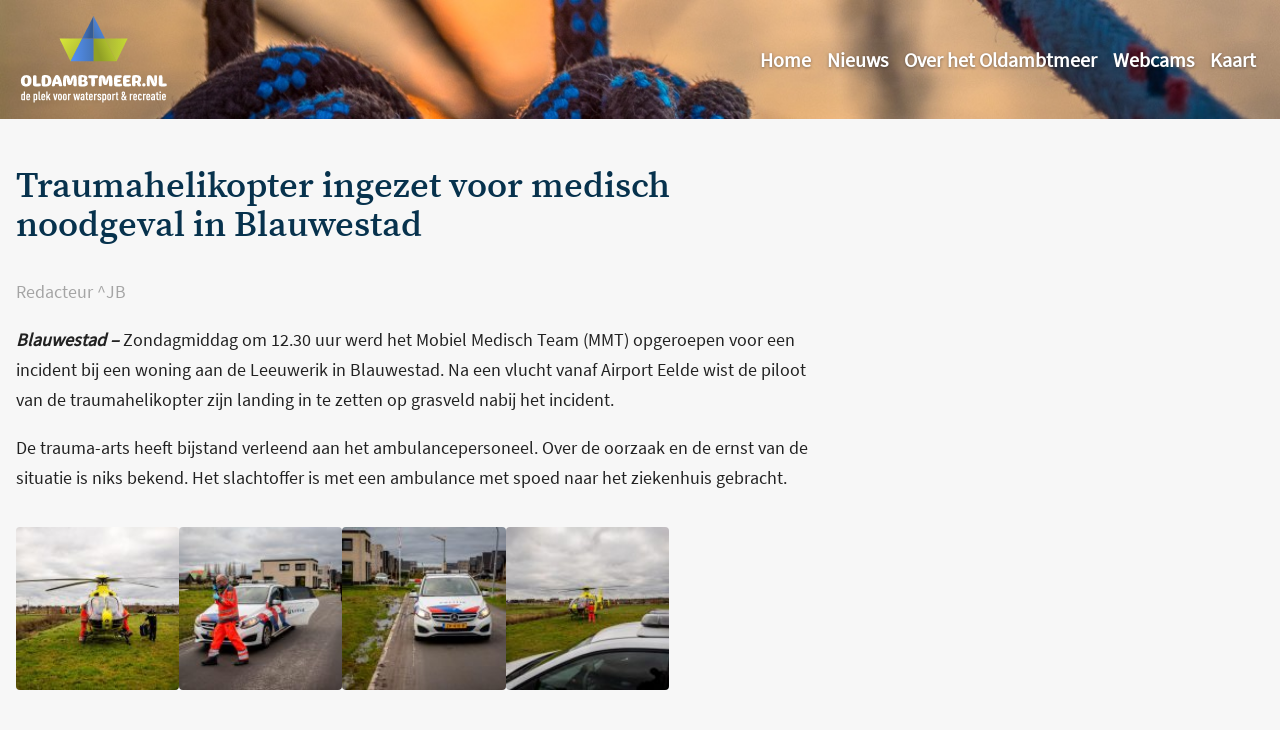

--- FILE ---
content_type: text/html; charset=UTF-8
request_url: https://oldambtmeer.nl/nieuws/traumahelikopter-ingezet-voor-medisch-noodgeval-in-blauwestad/
body_size: 47607
content:
<!DOCTYPE html><html lang="nl-NL"> <head> <meta charset="UTF-8"> <meta name="language" content="nl"> <meta name="robots" content="index, follow">  <meta name="viewport" content="width=device-width, initial-scale=1.0">  <meta name="apple-mobile-web-app-capable" content="yes"> <meta name="apple-mobile-web-app-status-bar-style" content="black"> <meta name="apple-mobile-web-app-title" content="Oldambtmeer.nl">  <meta http-equiv="cleartype" content="on"> <meta http-equiv="X-UA-Compatible" content="IE=edge,chrome=1">  <meta name="msapplication-tap-highlight" content="no">   <link rel="apple-touch-icon" sizes="180x180" href="/apple-touch-icon.png"> <link rel="icon" type="image/png" href="/favicon.png"> <link rel="mask-icon" href="/safari-pinned-tab.svg" color="#5bbad5"> <link rel="icon" type="image/svg+xml" href="/favicon.svg"> <meta name="theme-color" content="#ffffff"> <link type="text/plain" rel="author" href="/humans.txt"> <script type="text/javascript">
                var _gaq = _gaq || [];
                    _gaq.push(['_setAccount', 'UA-26726705-10']);
                    _gaq.push(['_trackPageview']);
                    (function() {
                        var ga = document.createElement('script'); ga.type = 'text/javascript'; ga.async = true;
                        ga.src = ('https:' == document.location.protocol ? 'https://ssl' : 'http://www') + '.google-analytics.com/ga.js';
                    var s = document.getElementsByTagName('script')[0]; s.parentNode.insertBefore(ga, s);
                })();
            </script> <meta name='robots' content='index, follow, max-image-preview:large, max-snippet:-1, max-video-preview:-1'/> <style>img:is([sizes="auto" i], [sizes^="auto," i]) { contain-intrinsic-size: 3000px 1500px }</style>  <title>Traumahelikopter ingezet voor medisch noodgeval in Blauwestad - Oldambtmeer.nl</title> <link rel="canonical" href="https://oldambtmeer.nl/nieuws/traumahelikopter-ingezet-voor-medisch-noodgeval-in-blauwestad/"/> <meta property="og:locale" content="nl_NL"/> <meta property="og:type" content="article"/> <meta property="og:title" content="Traumahelikopter ingezet voor medisch noodgeval in Blauwestad - Oldambtmeer.nl"/> <meta property="og:description" content="Blauwestad – Zondagmiddag om 12.30 uur werd het Mobiel Medisch Team (MMT) opgeroepen voor een incident bij een woning aan de Leeuwerik in Blauwestad. Na een vlucht vanaf Airport Eelde wist de piloot van de traumahelikopter zijn landing in te zetten op grasveld nabij het incident. De trauma-arts heeft bijstand verleend aan het ambulancepersoneel. Over … Het bericht Traumahelikopter ingezet voor medisch noodgeval in Blauwestad verscheen eerst op OldambtNu.nl."/> <meta property="og:url" content="https://oldambtmeer.nl/nieuws/traumahelikopter-ingezet-voor-medisch-noodgeval-in-blauwestad/"/> <meta property="og:site_name" content="Oldambtmeer.nl"/> <meta property="article:modified_time" content="2022-01-30T15:39:36+00:00"/> <meta property="og:image" content="https://oldambtmeer.nl/wp-content/uploads/2022/01/photo_2022-01-23_17-23-23-780x470-1.jpeg"/> <meta property="og:image:width" content="780"/> <meta property="og:image:height" content="470"/> <meta property="og:image:type" content="image/jpeg"/> <meta name="twitter:card" content="summary_large_image"/> <script type="application/ld+json" class="yoast-schema-graph">{"@context":"https://schema.org","@graph":[{"@type":"WebPage","@id":"https://oldambtmeer.nl/nieuws/traumahelikopter-ingezet-voor-medisch-noodgeval-in-blauwestad/","url":"https://oldambtmeer.nl/nieuws/traumahelikopter-ingezet-voor-medisch-noodgeval-in-blauwestad/","name":"Traumahelikopter ingezet voor medisch noodgeval in Blauwestad - Oldambtmeer.nl","isPartOf":{"@id":"https://oldambtmeer.nl/#website"},"primaryImageOfPage":{"@id":"https://oldambtmeer.nl/nieuws/traumahelikopter-ingezet-voor-medisch-noodgeval-in-blauwestad/#primaryimage"},"image":{"@id":"https://oldambtmeer.nl/nieuws/traumahelikopter-ingezet-voor-medisch-noodgeval-in-blauwestad/#primaryimage"},"thumbnailUrl":"https://oldambtmeer.nl/wp-content/uploads/2022/01/photo_2022-01-23_17-23-23-780x470-1.jpeg","datePublished":"2022-01-23T16:23:33+00:00","dateModified":"2022-01-30T15:39:36+00:00","breadcrumb":{"@id":"https://oldambtmeer.nl/nieuws/traumahelikopter-ingezet-voor-medisch-noodgeval-in-blauwestad/#breadcrumb"},"inLanguage":"nl-NL","potentialAction":[{"@type":"ReadAction","target":["https://oldambtmeer.nl/nieuws/traumahelikopter-ingezet-voor-medisch-noodgeval-in-blauwestad/"]}]},{"@type":"ImageObject","inLanguage":"nl-NL","@id":"https://oldambtmeer.nl/nieuws/traumahelikopter-ingezet-voor-medisch-noodgeval-in-blauwestad/#primaryimage","url":"https://oldambtmeer.nl/wp-content/uploads/2022/01/photo_2022-01-23_17-23-23-780x470-1.jpeg","contentUrl":"https://oldambtmeer.nl/wp-content/uploads/2022/01/photo_2022-01-23_17-23-23-780x470-1.jpeg","width":780,"height":470},{"@type":"BreadcrumbList","@id":"https://oldambtmeer.nl/nieuws/traumahelikopter-ingezet-voor-medisch-noodgeval-in-blauwestad/#breadcrumb","itemListElement":[{"@type":"ListItem","position":1,"name":"Home","item":"https://oldambtmeer.nl/"},{"@type":"ListItem","position":2,"name":"Nieuws","item":"https://oldambtmeer.nl/nieuws/"},{"@type":"ListItem","position":3,"name":"Traumahelikopter ingezet voor medisch noodgeval in Blauwestad"}]},{"@type":"WebSite","@id":"https://oldambtmeer.nl/#website","url":"https://oldambtmeer.nl/","name":"Oldambtmeer.nl","description":"Dé plek voor watersport en recreatie","publisher":{"@id":"https://oldambtmeer.nl/#organization"},"potentialAction":[{"@type":"SearchAction","target":{"@type":"EntryPoint","urlTemplate":"https://oldambtmeer.nl/?s={search_term_string}"},"query-input":{"@type":"PropertyValueSpecification","valueRequired":true,"valueName":"search_term_string"}}],"inLanguage":"nl-NL"},{"@type":"Organization","@id":"https://oldambtmeer.nl/#organization","name":"Oldambtmeer","url":"https://oldambtmeer.nl/","logo":{"@type":"ImageObject","inLanguage":"nl-NL","@id":"https://oldambtmeer.nl/#/schema/logo/image/","url":"https://oldambtmeer.nl/wp-content/uploads/2022/07/screenshot.png","contentUrl":"https://oldambtmeer.nl/wp-content/uploads/2022/07/screenshot.png","width":600,"height":450,"caption":"Oldambtmeer"},"image":{"@id":"https://oldambtmeer.nl/#/schema/logo/image/"}}]}</script> <link rel='stylesheet' id='wp-block-library-css' href='https://oldambtmeer.nl/wp-includes/css/dist/block-library/style.min.css?ver=6.8.3' type='text/css' media='all'/><style id='classic-theme-styles-inline-css' type='text/css'>/*! This file is auto-generated */.wp-block-button__link{color:#fff;background-color:#32373c;border-radius:9999px;box-shadow:none;text-decoration:none;padding:calc(.667em + 2px) calc(1.333em + 2px);font-size:1.125em}.wp-block-file__button{background:#32373c;color:#fff;text-decoration:none}</style><style id='global-styles-inline-css' type='text/css'>:root{--wp--preset--aspect-ratio--square: 1;--wp--preset--aspect-ratio--4-3: 4/3;--wp--preset--aspect-ratio--3-4: 3/4;--wp--preset--aspect-ratio--3-2: 3/2;--wp--preset--aspect-ratio--2-3: 2/3;--wp--preset--aspect-ratio--16-9: 16/9;--wp--preset--aspect-ratio--9-16: 9/16;--wp--preset--color--black: #000000;--wp--preset--color--cyan-bluish-gray: #abb8c3;--wp--preset--color--white: #ffffff;--wp--preset--color--pale-pink: #f78da7;--wp--preset--color--vivid-red: #cf2e2e;--wp--preset--color--luminous-vivid-orange: #ff6900;--wp--preset--color--luminous-vivid-amber: #fcb900;--wp--preset--color--light-green-cyan: #7bdcb5;--wp--preset--color--vivid-green-cyan: #00d084;--wp--preset--color--pale-cyan-blue: #8ed1fc;--wp--preset--color--vivid-cyan-blue: #0693e3;--wp--preset--color--vivid-purple: #9b51e0;--wp--preset--gradient--vivid-cyan-blue-to-vivid-purple: linear-gradient(135deg,rgba(6,147,227,1) 0%,rgb(155,81,224) 100%);--wp--preset--gradient--light-green-cyan-to-vivid-green-cyan: linear-gradient(135deg,rgb(122,220,180) 0%,rgb(0,208,130) 100%);--wp--preset--gradient--luminous-vivid-amber-to-luminous-vivid-orange: linear-gradient(135deg,rgba(252,185,0,1) 0%,rgba(255,105,0,1) 100%);--wp--preset--gradient--luminous-vivid-orange-to-vivid-red: linear-gradient(135deg,rgba(255,105,0,1) 0%,rgb(207,46,46) 100%);--wp--preset--gradient--very-light-gray-to-cyan-bluish-gray: linear-gradient(135deg,rgb(238,238,238) 0%,rgb(169,184,195) 100%);--wp--preset--gradient--cool-to-warm-spectrum: linear-gradient(135deg,rgb(74,234,220) 0%,rgb(151,120,209) 20%,rgb(207,42,186) 40%,rgb(238,44,130) 60%,rgb(251,105,98) 80%,rgb(254,248,76) 100%);--wp--preset--gradient--blush-light-purple: linear-gradient(135deg,rgb(255,206,236) 0%,rgb(152,150,240) 100%);--wp--preset--gradient--blush-bordeaux: linear-gradient(135deg,rgb(254,205,165) 0%,rgb(254,45,45) 50%,rgb(107,0,62) 100%);--wp--preset--gradient--luminous-dusk: linear-gradient(135deg,rgb(255,203,112) 0%,rgb(199,81,192) 50%,rgb(65,88,208) 100%);--wp--preset--gradient--pale-ocean: linear-gradient(135deg,rgb(255,245,203) 0%,rgb(182,227,212) 50%,rgb(51,167,181) 100%);--wp--preset--gradient--electric-grass: linear-gradient(135deg,rgb(202,248,128) 0%,rgb(113,206,126) 100%);--wp--preset--gradient--midnight: linear-gradient(135deg,rgb(2,3,129) 0%,rgb(40,116,252) 100%);--wp--preset--font-size--small: 13px;--wp--preset--font-size--medium: 20px;--wp--preset--font-size--large: 36px;--wp--preset--font-size--x-large: 42px;--wp--preset--spacing--20: 0.44rem;--wp--preset--spacing--30: 0.67rem;--wp--preset--spacing--40: 1rem;--wp--preset--spacing--50: 1.5rem;--wp--preset--spacing--60: 2.25rem;--wp--preset--spacing--70: 3.38rem;--wp--preset--spacing--80: 5.06rem;--wp--preset--shadow--natural: 6px 6px 9px rgba(0, 0, 0, 0.2);--wp--preset--shadow--deep: 12px 12px 50px rgba(0, 0, 0, 0.4);--wp--preset--shadow--sharp: 6px 6px 0px rgba(0, 0, 0, 0.2);--wp--preset--shadow--outlined: 6px 6px 0px -3px rgba(255, 255, 255, 1), 6px 6px rgba(0, 0, 0, 1);--wp--preset--shadow--crisp: 6px 6px 0px rgba(0, 0, 0, 1);}:where(.is-layout-flex){gap: 0.5em;}:where(.is-layout-grid){gap: 0.5em;}body .is-layout-flex{display: flex;}.is-layout-flex{flex-wrap: wrap;align-items: center;}.is-layout-flex > :is(*, div){margin: 0;}body .is-layout-grid{display: grid;}.is-layout-grid > :is(*, div){margin: 0;}:where(.wp-block-columns.is-layout-flex){gap: 2em;}:where(.wp-block-columns.is-layout-grid){gap: 2em;}:where(.wp-block-post-template.is-layout-flex){gap: 1.25em;}:where(.wp-block-post-template.is-layout-grid){gap: 1.25em;}.has-black-color{color: var(--wp--preset--color--black) !important;}.has-cyan-bluish-gray-color{color: var(--wp--preset--color--cyan-bluish-gray) !important;}.has-white-color{color: var(--wp--preset--color--white) !important;}.has-pale-pink-color{color: var(--wp--preset--color--pale-pink) !important;}.has-vivid-red-color{color: var(--wp--preset--color--vivid-red) !important;}.has-luminous-vivid-orange-color{color: var(--wp--preset--color--luminous-vivid-orange) !important;}.has-luminous-vivid-amber-color{color: var(--wp--preset--color--luminous-vivid-amber) !important;}.has-light-green-cyan-color{color: var(--wp--preset--color--light-green-cyan) !important;}.has-vivid-green-cyan-color{color: var(--wp--preset--color--vivid-green-cyan) !important;}.has-pale-cyan-blue-color{color: var(--wp--preset--color--pale-cyan-blue) !important;}.has-vivid-cyan-blue-color{color: var(--wp--preset--color--vivid-cyan-blue) !important;}.has-vivid-purple-color{color: var(--wp--preset--color--vivid-purple) !important;}.has-black-background-color{background-color: var(--wp--preset--color--black) !important;}.has-cyan-bluish-gray-background-color{background-color: var(--wp--preset--color--cyan-bluish-gray) !important;}.has-white-background-color{background-color: var(--wp--preset--color--white) !important;}.has-pale-pink-background-color{background-color: var(--wp--preset--color--pale-pink) !important;}.has-vivid-red-background-color{background-color: var(--wp--preset--color--vivid-red) !important;}.has-luminous-vivid-orange-background-color{background-color: var(--wp--preset--color--luminous-vivid-orange) !important;}.has-luminous-vivid-amber-background-color{background-color: var(--wp--preset--color--luminous-vivid-amber) !important;}.has-light-green-cyan-background-color{background-color: var(--wp--preset--color--light-green-cyan) !important;}.has-vivid-green-cyan-background-color{background-color: var(--wp--preset--color--vivid-green-cyan) !important;}.has-pale-cyan-blue-background-color{background-color: var(--wp--preset--color--pale-cyan-blue) !important;}.has-vivid-cyan-blue-background-color{background-color: var(--wp--preset--color--vivid-cyan-blue) !important;}.has-vivid-purple-background-color{background-color: var(--wp--preset--color--vivid-purple) !important;}.has-black-border-color{border-color: var(--wp--preset--color--black) !important;}.has-cyan-bluish-gray-border-color{border-color: var(--wp--preset--color--cyan-bluish-gray) !important;}.has-white-border-color{border-color: var(--wp--preset--color--white) !important;}.has-pale-pink-border-color{border-color: var(--wp--preset--color--pale-pink) !important;}.has-vivid-red-border-color{border-color: var(--wp--preset--color--vivid-red) !important;}.has-luminous-vivid-orange-border-color{border-color: var(--wp--preset--color--luminous-vivid-orange) !important;}.has-luminous-vivid-amber-border-color{border-color: var(--wp--preset--color--luminous-vivid-amber) !important;}.has-light-green-cyan-border-color{border-color: var(--wp--preset--color--light-green-cyan) !important;}.has-vivid-green-cyan-border-color{border-color: var(--wp--preset--color--vivid-green-cyan) !important;}.has-pale-cyan-blue-border-color{border-color: var(--wp--preset--color--pale-cyan-blue) !important;}.has-vivid-cyan-blue-border-color{border-color: var(--wp--preset--color--vivid-cyan-blue) !important;}.has-vivid-purple-border-color{border-color: var(--wp--preset--color--vivid-purple) !important;}.has-vivid-cyan-blue-to-vivid-purple-gradient-background{background: var(--wp--preset--gradient--vivid-cyan-blue-to-vivid-purple) !important;}.has-light-green-cyan-to-vivid-green-cyan-gradient-background{background: var(--wp--preset--gradient--light-green-cyan-to-vivid-green-cyan) !important;}.has-luminous-vivid-amber-to-luminous-vivid-orange-gradient-background{background: var(--wp--preset--gradient--luminous-vivid-amber-to-luminous-vivid-orange) !important;}.has-luminous-vivid-orange-to-vivid-red-gradient-background{background: var(--wp--preset--gradient--luminous-vivid-orange-to-vivid-red) !important;}.has-very-light-gray-to-cyan-bluish-gray-gradient-background{background: var(--wp--preset--gradient--very-light-gray-to-cyan-bluish-gray) !important;}.has-cool-to-warm-spectrum-gradient-background{background: var(--wp--preset--gradient--cool-to-warm-spectrum) !important;}.has-blush-light-purple-gradient-background{background: var(--wp--preset--gradient--blush-light-purple) !important;}.has-blush-bordeaux-gradient-background{background: var(--wp--preset--gradient--blush-bordeaux) !important;}.has-luminous-dusk-gradient-background{background: var(--wp--preset--gradient--luminous-dusk) !important;}.has-pale-ocean-gradient-background{background: var(--wp--preset--gradient--pale-ocean) !important;}.has-electric-grass-gradient-background{background: var(--wp--preset--gradient--electric-grass) !important;}.has-midnight-gradient-background{background: var(--wp--preset--gradient--midnight) !important;}.has-small-font-size{font-size: var(--wp--preset--font-size--small) !important;}.has-medium-font-size{font-size: var(--wp--preset--font-size--medium) !important;}.has-large-font-size{font-size: var(--wp--preset--font-size--large) !important;}.has-x-large-font-size{font-size: var(--wp--preset--font-size--x-large) !important;}:where(.wp-block-post-template.is-layout-flex){gap: 1.25em;}:where(.wp-block-post-template.is-layout-grid){gap: 1.25em;}:where(.wp-block-columns.is-layout-flex){gap: 2em;}:where(.wp-block-columns.is-layout-grid){gap: 2em;}:root :where(.wp-block-pullquote){font-size: 1.5em;line-height: 1.6;}</style><link rel="https://api.w.org/" href="https://oldambtmeer.nl/wp-json/"/>   <style> /*!Theme Name: Oldamtbmeer 2017Theme URI: http://www.oldambtmeer.nlAuthor: Wout MagerAuthor URI: http://www.woutmager.nlVersion: 1.0*//*! normalize-scss | MIT/GPLv2 License | bit.ly/normalize-scss */html{-ms-text-size-adjust:100%;-webkit-text-size-adjust:100%;line-height:1.15}body{margin:0}article,aside,footer,header,nav,section{display:block}h1{font-size:2em;margin:.67em 0}figcaption,figure{display:block}figure{margin:1em 40px}hr{box-sizing:content-box;height:0;overflow:visible}main{display:block}pre{font-family:monospace,monospace;font-size:1em}a{-webkit-text-decoration-skip:objects;background-color:transparent}abbr[title]{border-bottom:none;text-decoration:underline;-webkit-text-decoration:underline dotted;text-decoration:underline dotted}b,strong{font-weight:inherit;font-weight:bolder}code,kbd,samp{font-family:monospace,monospace;font-size:1em}dfn{font-style:italic}mark{background-color:#ff0;color:#000}small{font-size:80%}sub,sup{font-size:75%;line-height:0;position:relative;vertical-align:baseline}sub{bottom:-.25em}sup{top:-.5em}audio,video{display:inline-block}audio:not([controls]){display:none;height:0}img{border-style:none}svg:not(:root){overflow:hidden}button,input,optgroup,select,textarea{font-family:sans-serif;font-size:100%;line-height:1.15;margin:0}button{overflow:visible}button,select{text-transform:none}[type=reset],[type=submit],button,html [type=button]{-webkit-appearance:button}[type=button]::-moz-focus-inner,[type=reset]::-moz-focus-inner,[type=submit]::-moz-focus-inner,button::-moz-focus-inner{border-style:none;padding:0}[type=button]:-moz-focusring,[type=reset]:-moz-focusring,[type=submit]:-moz-focusring,button:-moz-focusring{outline:1px dotted ButtonText}input{overflow:visible}[type=checkbox],[type=radio]{box-sizing:border-box;padding:0}[type=number]::-webkit-inner-spin-button,[type=number]::-webkit-outer-spin-button{height:auto}[type=search]{-webkit-appearance:textfield;outline-offset:-2px}[type=search]::-webkit-search-cancel-button,[type=search]::-webkit-search-decoration{-webkit-appearance:none}::-webkit-file-upload-button{-webkit-appearance:button;font:inherit}fieldset{padding:.35em .75em .625em}legend{box-sizing:border-box;color:inherit;display:table;max-width:100%;padding:0;white-space:normal}progress{display:inline-block;vertical-align:baseline}textarea{overflow:auto}details{display:block}summary{display:list-item}menu{display:block}canvas{display:inline-block}[hidden],template{display:none}@font-face{font-display:swap;font-family:"Source Serif Pro Semibold";font-style:normal;font-weight:400;src:url(https://oldambtmeer.nl/wp-content/themes/oldambtmeer-2017/fonts/SourceSerifPro-Semibold.woff2) format("woff2"),url(https://oldambtmeer.nl/wp-content/themes/oldambtmeer-2017/fonts/SourceSerifPro-Semibold.woff) format("woff")}@font-face{font-display:swap;font-family:Source Sans Pro Regular;font-style:normal;font-weight:400;src:url(https://oldambtmeer.nl/wp-content/themes/oldambtmeer-2017/fonts/SourceSansPro-Regular.woff2) format("woff2"),url(https://oldambtmeer.nl/wp-content/themes/oldambtmeer-2017/fonts/SourceSansPro-Regular.woff) format("woff")}h1,h2,h3,h4,h5{font-family:"Source Serif Pro Semibold";font-weight:400;line-height:1.1;text-rendering:optimizeLegibility;word-break:break-word}h1 a,h2 a,h3 a,h4 a,h5 a{text-decoration:none}h1 a:focus,h1 a:hover,h2 a:focus,h2 a:hover,h3 a:focus,h3 a:hover,h4 a:focus,h4 a:hover,h5 a:focus,h5 a:hover{text-decoration:underline}h1{font-size:36px}h2,h3,h4,h5{font-size:24px}.container{clear:both;margin:0 auto;max-width:1380px;padding-left:16px;padding-right:16px;width:100%}.l-c{grid-template-columns:auto-flow/70%}.l-cs{grid-template-columns:2fr 1fr}.l-sc{grid-template-columns:1fr 2fr}.l-nw{grid-template-columns:2fr 1fr;margin-bottom:32px}@media (min-width:46.875em){.l-nw{margin-bottom:48px}}.l-nw>:nth-child(2){overflow:hidden}.l-nw>:nth-child(2) iframe,.l-nw>:nth-child(2) ins{display:block;margin:0 auto 16px}.l-eb{background:#e2e2c0;grid-template-columns:1fr 1fr;padding:16px}@media (min-width:46.875em){.l-eb{padding:32px}}.l-d{grid-template-columns:1fr 1fr 1fr 1fr}.aligncenter,.alignleft,.alignnone,.alignright,.post-thumbnail,.wp-caption,a img,div.aligncenter{border-radius:4px;display:block;height:auto;margin:16px 0;width:100%}.form-row{clear:both;float:left;margin-bottom:16px;width:100%}@media (min-width:46.875em){.form-row{margin-bottom:32px}}.error.form-row{background:red;border-radius:4px;border-top-left-radius:0;border-top-right-radius:0;box-shadow:0 2px 4px rgba(0,0,0,.1);color:#fff;margin-bottom:0;padding:16px}@media (min-width:46.875em){.error.form-row{width:50%}}.form-row .textarea+.error{width:100%}.post,.search-result,.type-attachment{float:left;margin-bottom:32px;opacity:1;transition:opacity .2s ease;width:100%}.post:last-child,.search-result:last-child,.type-attachment:last-child{margin-bottom:0}.post p,.search-result p,.type-attachment p{margin:0}.post ul,.search-result ul,.type-attachment ul{padding-left:40px}.post .post-thumb,.search-result .post-thumb,.type-attachment .post-thumb{display:none}@media (min-width:46.875em){.post .post-thumb,.search-result .post-thumb,.type-attachment .post-thumb{display:block;float:left;height:68px;margin-right:16px;overflow:hidden;position:relative;width:87px}.post .post-thumb img,.search-result .post-thumb img,.type-attachment .post-thumb img{border-radius:0;left:0;position:absolute;top:0}}@media (max-width:46.875em){.l-c,.l-cs,.l-d,.l-eb,.l-nw,.l-sc{margin-bottom:32px}}@media (min-width:46.875em){.l-c,.l-cs,.l-d,.l-eb,.l-nw,.l-sc{grid-gap:24px;display:grid;grid-auto-flow:dense}}*,:after,:before{-moz-osx-font-smoothing:grayscale;-webkit-font-smoothing:antialiased;-webkit-tap-highlight-color:rgba(0,0,0,0);box-sizing:border-box;text-rendering:auto}body{background:#f7f7f7;color:#222;font:18px/1.7 Source Sans Pro Regular,arial,verdana,sans-serif}a{color:#0067c5;text-decoration:underline}a:focus,a:hover{text-decoration:none}.l-header{background:#e2e2c0 url(https://oldambtmeer.nl/wp-content/themes/oldambtmeer-2017/images/header-bg.jpg);background-repeat:no-repeat;background-size:cover;padding-bottom:8px;padding-top:8px}@media (min-width:46.875em){.l-header{padding-bottom:16px;padding-top:16px}.l-header .l-g12 div{align-items:center;display:flex;justify-content:space-between}}.logo{display:block;height:44px;margin:0 auto;width:78px}@media (min-width:46.875em){.logo{flex:0 0 156px;float:left;height:87px;margin:0;width:156px}}.logo__img{height:100%;width:100%}.l-content{padding-bottom:16px;padding-top:16px}@media (min-width:46.875em){.l-content{padding-bottom:32px;padding-top:32px}}@media (min-width:60.625em){.l-content{padding-bottom:48px;padding-top:48px}}main{margin-bottom:16px}.main__header{color:#07324d;font-size:36px;font-weight:400;margin:0 0 16px}@media (min-width:46.875em){.main__header{margin-bottom:32px}}.main__body h2 a,.main__body h3 a,.main__body h4 a,.main__body h5 a{text-decoration:none}.main__body h2 a:focus,.main__body h2 a:hover,.main__body h3 a:focus,.main__body h3 a:hover,.main__body h4 a:focus,.main__body h4 a:hover,.main__body h5 a:focus,.main__body h5 a:hover{text-decoration:underline}.main__body h2{font-size:27px;margin:0 0 16px}.main__body h3{font-size:22.5px;margin:0 0 8px}.main__body h4,.main__body h5{font-size:18px;margin:0 0 8px}.main__body p,.main__body ul{margin-bottom:16px}@media (min-width:46.875em){.main__body p,.main__body ul{margin-bottom:32px}}.main__body .size-full{height:auto;width:100%}.fotorama--wp{float:left;margin-bottom:16px;width:100%}.fotorama--wp br{display:none}.fotorama--wp a{display:block;float:left;height:150px;margin:0 16px 16px 0;width:150px}.fotorama--wp a img{margin:0}.l-doormat{background:#3082bf;color:#e2e2c0;padding-bottom:32px;padding-top:32px}@media (min-width:60.625em){.l-doormat{padding-bottom:64px;padding-top:64px}}.l-doormat h3{font-size:24px;font-size:22px;margin:0 0 8px}.l-doormat p{margin:0 0 32px}@media (min-width:46.875em){.l-doormat p:last-of-type{margin-bottom:0}}.l-doormat ul{list-style-type:none;margin:0 0 32px;padding:0}@media (min-width:46.875em){.l-doormat ul:last-of-type{margin-bottom:0}}.l-doormat a{color:#e2e2c0;text-decoration:none}.l-doormat a:focus,.l-doormat a:hover{text-decoration:underline}.l-doormat svg{margin-top:32px}.l-footer{background:#e2e2c0;padding-bottom:32px;padding-top:32px;text-align:center}.l-footer ul{list-style-type:none;margin:0;padding:0}.l-footer li{display:inline;padding:0 8px}.l-footer a{text-decoration:none}.symbols{height:1px;overflow:hidden;position:absolute;visibility:hidden;width:1px;z-index:-1}.mainmenu{position:relative}.main-menu{display:flex;list-style-type:none;margin:0;padding:0;white-space:nowrap}@media (min-width:46.875em){.main-menu{width:calc(100% - 55px)}}.menu-item{display:inline-block;position:relative}@media (min-width:46.875em){.menu-item{float:left;position:relative}}.menu-item.more{position:absolute;right:4px;top:0;width:55px}@media (min-width:30em){.menu-item.more{right:12px}}@media (min-width:46.875em){.menu-item.more{display:none!important}}.menu-item.more a.is-toggled svg{transform:rotate(180deg)}.menu-item.more svg{fill:#fff;height:8px;margin-left:4px;transition:transform .14s ease;width:12px}.menu-item>a{color:#fff;display:inline-block;font-size:20px;font-weight:400;font-weight:700;padding:8px;text-decoration:none;text-shadow:rgba(34,34,34,.5) 0 1px 3px;transition:all .15s ease-out}@media (min-width:46.875em){.menu-item>a{float:left;padding:16px 8px;position:relative}}.subnav{background:#fff;border-radius:4px;list-style-type:none;margin:0;opacity:0;padding:8px 16px;pointer-events:none;position:absolute;right:-4px;top:calc(100% - 8px);transition:all .25s ease;z-index:-1}@media (min-width:30em){.subnav{right:-12px}}.subnav.is-visible{opacity:1;pointer-events:all;z-index:200}.subnav .menu-item{display:block}.subnav .menu-item>a{color:#0067c5;display:block;padding:4px 0;text-shadow:none}.searchform{clear:both;display:none;padding:16px;width:100%}.searchform__container{line-height:40px;margin:0;padding:0}.searchform__container__label{clip:rect(1px,1px,1px,1px);height:1px;overflow:hidden;position:absolute!important;width:1px}@media (min-width:46.875em){.l-header .searchform{background:transparent;clear:none;display:block;float:right;padding:0;text-align:left;width:30%}}.l-header .searchform .searchform__container__field{clear:both;width:100%}@media (min-width:46.875em){.l-header .searchform .searchform__container__field{float:left;width:70%}}.sidebar__section{border:1px solid #a5a5a5;float:left;margin-bottom:16px;padding:16px;width:100%;word-break:break-word}@media (min-width:46.875em){.sidebar__section{margin-bottom:32px;padding:16px}}.sidebar__section img{border-radius:0;margin-bottom:16px}.sidebar__section ol,.sidebar__section ul{list-style-type:none;margin:0;padding:0}.sidebar__section a{text-decoration:none}.sidebar__section a:focus,.sidebar__section a:hover{text-decoration:underline}.sidebar__section iframe{float:left}.sidebar__section__header{font-size:18px;font-weight:700;margin:0 0 8px}.sidebar__section__header a{text-decoration:none}.sidebar__section__header a:focus,.sidebar__section__header a:hover{text-decoration:underline}.current-cat{font-weight:700}.pagemenu{background:#e2e2c0;border-radius:4px;list-style-type:none;margin:0 0 32px;padding:0}@media (min-width:46.875em){.pagemenu{padding:16px}}.pagemenu ul{display:inline-block;margin:0;padding:0;width:100%}@media (min-width:46.875em){.pagemenu ul{border:0}}.pagemenu li{background:transparent;border-bottom:1px solid hsla(60,37%,66%,.4);display:block;float:none;margin:0;padding:0;width:100%}@media (min-width:46.875em){.pagemenu li{margin-bottom:0}}.pagemenu li:last-child{border:0}.pagemenu a{color:#0067c5;display:block;float:none;font-size:16px;padding:8px;text-decoration:none;text-shadow:none}.pagemenu .current-menu-item a,.pagemenu .current-page-ancestor a,.pagemenu .current_page_item a,.pagemenu .current_page_parent a{font-weight:400}input{font-family:Source Sans Pro Regular,arial,verdana,sans-serif;font-size:18px;padding:8px;width:100%}@media (min-width:46.875em){input{width:50%}aside section input{width:100%}}textarea{font-family:Source Sans Pro Regular,arial,verdana,sans-serif;font-size:18px;height:96px;padding:8px;width:100%}input[type=file]{padding:0}input[type=checkbox],input[type=radio]{margin-right:16px;width:auto}@media (min-width:46.875em){input[type=submit]{width:auto}}input[type=search]{box-sizing:border-box}fieldset{border:0;margin:0;padding:0}.main form{position:relative;z-index:1}.formcontainer{border:0;clear:both;margin:0;padding:0}@media (min-width:46.875em){.formcontainer{float:left;width:100%}}.form-row li{background:none;display:inline-block;margin-right:12px;padding:0}.form-row li input{margin-right:2px;width:auto}.form-row li label{clear:none;display:inline;width:auto}.form-row .input-exp{display:block;font-size:12px}.label,label{clear:both;display:block;width:100%}.label:focus,.label:hover,label:focus,label:hover{cursor:pointer}.label small,label small{font-size:100%}#loading,#screenreader{display:none}.req{color:#a5a5a5;font-size:18px}.parsley-error-list{display:none}.error,.filled{color:red;display:block;margin:0;padding:0}.error>li,.filled>li{margin:0}.breadcrumbs{float:left;list-style-type:none;margin:0 0 32px;padding:0;width:100%}.breadcrumbs>li{float:left}.breadcrumbs a{display:block;margin-right:32px;padding-right:32px;position:relative;text-decoration:none;transition:all .15s ease}@media (min-width:46.875em){.breadcrumbs a{margin-right:16px;padding-right:16px}}.breadcrumbs a:focus,.breadcrumbs a:hover{color:#222;text-decoration:underline}.post__header{font-size:24px;margin:0 0 8px;word-break:break-word}.post__header a{text-decoration:none}.post__header a:focus,.post__header a:hover{text-decoration:underline}.post .single-post__header{margin-bottom:32px}.post__entry{word-break:break-word}.post__entry .attachment-thumbnail{display:inline-block;width:20%}.post-nav{text-align:center}@media (min-width:46.875em){.post-nav{text-align:left}}.post__meta{clear:both;color:#a5a5a5;margin-bottom:16px}.single-post .post__meta{margin-top:8px}.post__meta a{color:#a5a5a5;text-decoration:none}.post__meta a:focus,.post__meta a:hover{color:#888;text-decoration:underline}.post__options a{text-decoration:none}.post__options a:focus,.post__options a:hover{text-decoration:underline}.read-more{display:none}@media (min-width:30em){.alignnone{margin:32px 32px 32px 0;max-width:100%;width:auto}.aligncenter,div.aligncenter{display:block;margin:32px auto}.alignright{float:right;margin:0 0 32px 32px;width:auto}.alignleft{float:left;margin:0 32px 32px 0;width:auto}a img.alignright{float:right;margin:32px 0 32px 32px;width:auto}a img.alignleft,a img.alignnone{margin:32px 32px 32px 0;width:auto}a img.alignleft{float:left}a img.aligncenter{display:block;margin-left:auto;margin-right:auto}}.single-nieuws a img{max-width:100%;width:auto}.wp-caption{margin:16px 0}.wp-caption img{border:0;display:block;height:auto;margin:0 0 16px;max-width:100%;padding:0;width:100%}@media (min-width:30em){.wp-caption img{max-width:auto}.wp-caption{max-width:none;width:auto}}.wp-caption p.wp-caption-text{display:block;font-size:12px;margin:16px 0 0}@media (min-width:30em){.wp-caption.alignnone{margin:32px 0;max-width:100%!important;width:auto!important}.wp-caption.alignleft{margin:0 32px 32px 0}.wp-caption.alignright{margin:0 0 32px 32px}.post-thumbnail{float:right;margin:32px 0;margin:0 0 32px 32px;max-width:300px;width:auto}}.paging{list-style-type:none;margin:0;padding:0}.paging>li{float:left}.paging>li>a{color:#0067c5;display:block;float:left;margin-right:8px;padding:8px 16px;text-decoration:none}.paging>li>a:focus,.paging>li>a:hover{text-decoration:underline}.paging>li>span{border:1px solid transparent;color:#222;display:block;float:left;margin-right:8px;padding:8px 16px;text-decoration:none}.text--center{text-align:center}.text--right{text-align:right}.img-responsive{height:auto;max-width:100%}#submit,.btn{cursor:pointer;display:inline-block;text-align:center;text-decoration:none;width:100%}@media (min-width:46.875em){#submit,.btn{width:auto}}#submit--external,.btn--external{margin-bottom:32px}.video-wrapper{clear:both;height:0;padding-bottom:56.25%;position:relative}.video-wrapper iframe{height:100%;left:0;position:absolute;top:0;width:100%}.buien-wrapper{clear:both;height:0;margin-top:16px;padding-bottom:135%;position:relative}.buien-wrapper iframe{height:100%;left:0;position:absolute;top:0;width:100%}.buienradar{margin-top:16px}div.olMap{cursor:default;margin:0!important;padding:0!important;z-index:0}div.olMapViewport{text-align:left;-ms-touch-action:none}div.olLayerDiv{-moz-user-select:none;-khtml-user-select:none}.olLayerGoogleCopyright{bottom:2px;left:2px}.olLayerGoogleV3.olLayerGoogleCopyright{right:auto!important}.olLayerGooglePoweredBy{bottom:15px;left:2px}.olLayerGoogleV3.olLayerGooglePoweredBy{bottom:15px!important}.olForeignContainer{opacity:1!important}.olControlAttribution{bottom:4.5em}.olControlAttribution,.olControlScale{display:block;font-size:smaller;position:absolute;right:3px}.olControlScale{bottom:3em}.olControlScaleLine{bottom:15px;display:block;font-size:xx-small;left:8px;position:absolute}.olControlScaleLineBottom{border:2px solid #000;border-bottom:none;margin-top:-2px;text-align:center}.olControlScaleLineTop{border:2px solid #000;border-top:none;text-align:center}.olControlPermalink{bottom:1.5em}.olControlPermalink,div.olControlMousePosition{display:block;font-size:smaller;position:absolute;right:3px}div.olControlMousePosition{bottom:0;font-family:Arial}.olControlOverviewMapContainer{bottom:0;position:absolute;right:0}.olControlOverviewMapElement{background-color:#00008b;-moz-border-radius:1em 0 0 0;padding:8px 18px 8px 8px}.olControlOverviewMapMaximizeButton,.olControlOverviewMapMinimizeButton{bottom:80px;cursor:pointer;height:18px;right:0;width:18px}.olControlOverviewMapExtentRectangle{background-image:url(img/blank.gif);border:2px dotted red;cursor:move;overflow:hidden}.olControlOverviewMapRectReplacement{background-image:url(img/overview_replacement.gif);background-position:50%;background-repeat:no-repeat;cursor:move;overflow:hidden}.olLayerGeoRSSDescription{float:left;font-size:1em;overflow:auto;width:100%}.olLayerGeoRSSClose{color:gray;float:right;font-family:sans-serif;font-size:1.2em;margin-right:6px}.olLayerGeoRSSTitle{float:left;font-size:1.2em}.olPopupContent{overflow:auto;padding:5px}.olControlNavigationHistory{background-image:url(img/navigation_history.png);background-repeat:no-repeat;height:24px;width:24px}.olControlNavigationHistoryPreviousItemActive{background-position:0 0}.olControlNavigationHistoryPreviousItemInactive{background-position:0 -24px}.olControlNavigationHistoryNextItemActive{background-position:-24px 0}.olControlNavigationHistoryNextItemInactive{background-position:-24px -24px}div.olControlSaveFeaturesItemActive{background-image:url(img/save_features_on.png);background-position:0 1px;background-repeat:no-repeat}div.olControlSaveFeaturesItemInactive{background-image:url(img/save_features_off.png);background-position:0 1px;background-repeat:no-repeat}.olHandlerBoxZoomBox{border:2px solid red}.olHandlerBoxSelectFeature,.olHandlerBoxZoomBox{background-color:#fff;filter:alpha(opacity=50);font-size:1px;opacity:.5;position:absolute}.olHandlerBoxSelectFeature{border:2px solid blue}.olControlPanPanel{left:5px;top:8px}.olControlPanPanel div{background-image:url(img/pan-panel.png);cursor:pointer;height:18px;position:absolute;width:18px}.olControlPanPanel .olControlPanNorthItemInactive{background-position:0 0;left:9px;top:0}.olControlPanPanel .olControlPanSouthItemInactive{background-position:18px 0;left:9px;top:36px}.olControlPanPanel .olControlPanWestItemInactive{background-position:0 18px;left:0;position:absolute;top:18px}.olControlPanPanel .olControlPanEastItemInactive{background-position:18px 18px;left:18px;top:18px}.olControlZoomPanel{left:14px;top:71px}.olControlZoomPanel div{background-image:url(img/zoom-panel.png);cursor:pointer;height:18px;position:absolute;width:18px}.olControlZoomPanel .olControlZoomInItemInactive{background-position:0 0;left:0;top:0}.olControlZoomPanel .olControlZoomToMaxExtentItemInactive{background-position:0 -18px;left:0;top:18px}.olControlZoomPanel .olControlZoomOutItemInactive{background-position:0 18px;left:0;top:36px}.olControlPanZoomBar div{font-size:1px}.olPopupCloseBox{background:url(img/close.gif) no-repeat;cursor:pointer}.olFramedCloudPopupContent{overflow:auto;padding:5px}.olControlNoSelect{-moz-user-select:none;-khtml-user-select:none}.olImageLoadError{background-color:pink;filter:alpha(opacity=50);opacity:.5}.olCursorWait{cursor:wait}.olDragDown{cursor:move}.olDrawBox{cursor:crosshair}.olControlDragFeatureOver{cursor:move}.olControlDragFeatureActive.olControlDragFeatureOver.olDragDown{cursor:-moz-grabbing}.olControlLayerSwitcher{background-color:transparent;color:#fff;font-family:sans-serif;font-size:smaller;font-weight:700;margin-bottom:3px;margin-left:3px;margin-top:3px;position:absolute;right:0;top:25px;width:20em}.olControlLayerSwitcher .layersDiv{background-color:#00008b;padding:5px 8px}.olControlLayerSwitcher .layersDiv .baseLbl,.olControlLayerSwitcher .layersDiv .dataLbl{margin-bottom:3px;margin-left:3px;margin-top:3px}.olControlLayerSwitcher .layersDiv .baseLayersDiv,.olControlLayerSwitcher .layersDiv .dataLayersDiv{padding-left:8px}.olControlLayerSwitcher .maximizeDiv,.olControlLayerSwitcher .minimizeDiv{cursor:pointer;height:18px;right:0;top:5px;width:18px}.olBingAttribution{color:#ddd}.olBingAttribution.road{color:#333}.olGoogleAttribution.hybrid,.olGoogleAttribution.satellite{color:#eee}.olGoogleAttribution{color:#333}span.olGoogleAttribution a{color:#77c}span.olGoogleAttribution.hybrid a,span.olGoogleAttribution.satellite a{color:#eee}.olControlEditingToolbar,.olControlNavToolbar{margin:5px 5px 0 0}.olControlEditingToolbar div,.olControlNavToolbar div{background-image:url(img/editing_tool_bar.png);background-repeat:no-repeat;cursor:pointer;height:22px;margin:0 0 5px 5px;width:24px}.olControlEditingToolbar{right:0;top:0}.olControlNavToolbar{left:9px;top:295px}.olControlEditingToolbar div{float:right}.olControlEditingToolbar .olControlNavigationItemInactive,.olControlNavToolbar .olControlNavigationItemInactive{background-position:-103px -1px}.olControlEditingToolbar .olControlNavigationItemActive,.olControlNavToolbar .olControlNavigationItemActive{background-position:-103px -24px}.olControlNavToolbar .olControlZoomBoxItemInactive{background-position:-128px -1px}.olControlNavToolbar .olControlZoomBoxItemActive{background-position:-128px -24px}.olControlEditingToolbar .olControlDrawFeaturePointItemInactive{background-position:-77px -1px}.olControlEditingToolbar .olControlDrawFeaturePointItemActive{background-position:-77px -24px}.olControlEditingToolbar .olControlDrawFeaturePathItemInactive{background-position:-51px -1px}.olControlEditingToolbar .olControlDrawFeaturePathItemActive{background-position:-51px -24px}.olControlEditingToolbar .olControlDrawFeaturePolygonItemInactive{background-position:-26px -1px}.olControlEditingToolbar .olControlDrawFeaturePolygonItemActive{background-position:-26px -24px}div.olControlZoom{background:hsla(0,0%,100%,.4);border-radius:4px;left:8px;padding:2px;position:absolute;top:8px}div.olControlZoom a{background:#130085;background:rgba(0,60,136,.5);color:#fff;display:block;filter:alpha(opacity=80);font-family:Lucida Grande,Verdana,Geneva,Lucida,Arial,Helvetica,sans-serif;font-size:18px;font-weight:700;height:22px;line-height:19px;margin:1px;padding:0;text-align:center;text-decoration:none;width:22px}div.olControlZoom a:hover{background:#130085;background:rgba(0,60,136,.7);filter:alpha(opacity=100)}@media only screen and (max-width:600px){div.olControlZoom a:hover{background:rgba(0,60,136,.5)}}a.olControlZoomIn{border-radius:4px 4px 0 0}a.olControlZoomOut{border-radius:0 0 4px 4px}.olLayerGrid .olTileImage{transition:opacity .2s linear}.olTileImage{-webkit-backface-visibility:hidden;backface-visibility:hidden;-ms-perspective:1000;perspective:1000;transform:translateZ(0)}.olTileReplacing{display:none}img.olTileImage{max-width:none}.leaflet-image-layer,.leaflet-layer,.leaflet-map-pane,.leaflet-marker-icon,.leaflet-marker-pane,.leaflet-marker-shadow,.leaflet-overlay-pane,.leaflet-overlay-pane svg,.leaflet-popup-pane,.leaflet-shadow-pane,.leaflet-tile,.leaflet-tile-pane,.leaflet-zoom-box{left:0;position:absolute;top:0}.leaflet-container{overflow:hidden;-ms-touch-action:none}.leaflet-marker-icon,.leaflet-marker-shadow,.leaflet-tile{-webkit-user-select:none;-moz-user-select:none;user-select:none}.leaflet-marker-icon,.leaflet-marker-shadow{display:block}.leaflet-container img{max-width:none!important}.leaflet-container img.leaflet-image-layer{max-width:15000px!important}.leaflet-tile{filter:inherit;visibility:hidden}.leaflet-tile-loaded{visibility:inherit}.leaflet-zoom-box{height:0;width:0}.leaflet-tile-pane{z-index:2}.leaflet-objects-pane{z-index:3}.leaflet-overlay-pane{z-index:4}.leaflet-shadow-pane{z-index:5}.leaflet-marker-pane{z-index:6}.leaflet-popup-pane{z-index:7}.leaflet-control{pointer-events:auto;position:relative;z-index:7}.leaflet-bottom,.leaflet-top{pointer-events:none;position:absolute;z-index:1000}.leaflet-top{top:0}.leaflet-right{right:0}.leaflet-bottom{bottom:0}.leaflet-left{left:0}.leaflet-control{clear:both;float:left}.leaflet-right .leaflet-control{float:right}.leaflet-top .leaflet-control{margin-top:8px}.leaflet-bottom .leaflet-control{margin-bottom:8px}.leaflet-left .leaflet-control{margin-left:8px}.leaflet-right .leaflet-control{margin-right:8px}.leaflet-zoom-anim .leaflet-zoom-animated{transition:transform .25s cubic-bezier(0,0,.25,1)}.leaflet-pan-anim .leaflet-tile,.leaflet-touching .leaflet-zoom-animated,.leaflet-zoom-anim .leaflet-tile{transition:none}.leaflet-zoom-anim .leaflet-zoom-hide{visibility:hidden}.leaflet-clickable{cursor:pointer}.leaflet-container{cursor:-webkit-grab;cursor:-moz-grab}.leaflet-control,.leaflet-popup-pane{cursor:auto}.leaflet-dragging,.leaflet-dragging .leaflet-clickable,.leaflet-dragging .leaflet-container{cursor:move;cursor:-webkit-grabbing;cursor:-moz-grabbing}.leaflet-container{background:#ddd;outline:0}.leaflet-container a{color:#0078a8}.leaflet-container a.leaflet-active{outline:2px solid orange}.leaflet-zoom-box{background:#fff;border:2px dotted #05f;opacity:.5}.leaflet-bar{border:1px solid #888;border-radius:4px;box-shadow:0 0 8px rgba(0,0,0,.4)}.leaflet-bar-part{background-color:hsla(0,0%,100%,.8);border-bottom:1px solid #aaa}.leaflet-bar-part-bottom{border-bottom:none}.leaflet-touch .leaflet-bar-part{border-bottom:4px solid rgba(0,0,0,.3)}.leaflet-touch .leaflet-bar-part-bottom{border-bottom:none}.leaflet-container .leaflet-control-zoom{display:none;display:block;margin-left:13px;margin-top:12px}.leaflet-control-zoom a{color:#000;height:22px;text-align:center;text-decoration:none;width:22px}.leaflet-control-layers-toggle,.leaflet-control-zoom a{background-position:50% 50%;background-repeat:no-repeat;display:block}.leaflet-control-zoom a:hover{background-color:#fff;color:#777}.leaflet-control-zoom-in{font:700 18px/24px Arial,Helvetica,sans-serif}.leaflet-control-zoom-out{font:700 23px/20px Tahoma,Verdana,sans-serif}.leaflet-control-zoom a.leaflet-control-zoom-disabled{background-color:hsla(0,0%,100%,.8);color:#bbb;cursor:default}.leaflet-touch .leaflet-control-zoom a{height:30px;width:30px}.leaflet-touch .leaflet-control-zoom-in{font-size:24px;line-height:29px}.leaflet-touch .leaflet-control-zoom-out{font-size:28px;line-height:24px}.leaflet-control-layers{background:#f8f8f9;box-shadow:0 1px 7px rgba(0,0,0,.4)}.leaflet-control-layers-toggle{background-image:url(images/layers.png);height:36px;width:36px}.leaflet-touch .leaflet-control-layers-toggle{height:44px;width:44px}.leaflet-control-layers .leaflet-control-layers-list,.leaflet-control-layers-expanded .leaflet-control-layers-toggle{display:none}.leaflet-control-layers-expanded .leaflet-control-layers-list{display:block;position:relative}.leaflet-control-layers-expanded{background:#fff;color:#333;padding:6px 8px 6px 6px}.leaflet-control-layers-selector{margin-top:2px;position:relative;top:1px}.leaflet-control-layers label{display:block}.leaflet-control-layers-separator{border-top:1px solid #ddd;height:0;margin:5px -pt(1) 5px -6px}.leaflet-container .leaflet-control-attribution{background-color:hsla(0,0%,100%,.7);display:none;margin:0}.leaflet-control-attribution,.leaflet-control-scale-line{color:#333;padding:0 5px}.leaflet-container .leaflet-control-attribution,.leaflet-container .leaflet-control-scale{font-size:11px}.leaflet-left .leaflet-control-scale{margin-left:5px}.leaflet-bottom .leaflet-control-scale{margin-bottom:5px}.leaflet-control-scale-line{background-color:hsla(0,0%,100%,.5);border:2px solid #777;border-top:none;color:#000;font-size:11px;line-height:1.1;overflow:hidden;padding:2px 5px 1px;white-space:nowrap}.leaflet-control-scale-line:not(:first-child){border-bottom:none;border-top:2px solid #777;margin-top:-2px}.leaflet-control-scale-line:not(:first-child):not(:last-child){border-bottom:2px solid #777}.leaflet-touch .leaflet-control-attribution,.leaflet-touch .leaflet-control-layers,.leaflet-touch .leaflet-control-zoom{box-shadow:none}.leaflet-touch .leaflet-control-layers,.leaflet-touch .leaflet-control-zoom{border:4px solid rgba(0,0,0,.3)}.leaflet-popup{position:absolute;text-align:center}.leaflet-popup-content-wrapper{padding:1px;text-align:left}.leaflet-popup-content{line-height:1.4;margin:14px 20px}.leaflet-popup-content p{margin:0}.leaflet-popup-tip-container{height:20px;margin:0 auto;overflow:hidden;position:relative;width:40px}.leaflet-popup-tip{height:15px;margin:-8px auto 0;padding:1px;width:15px}.leaflet-popup-content-wrapper,.leaflet-popup-tip{background:#fff}.leaflet-container a.leaflet-popup-close-button{background:transparent;color:#c3c3c3;font:16px/14px Tahoma,Verdana,sans-serif;font-weight:700;height:14px;padding:4px 5px 0 0;position:absolute;right:0;text-align:center;text-decoration:none;top:0;width:18px}.leaflet-container a.leaflet-popup-close-button:hover{color:#999}.leaflet-popup-scrolled{border-bottom:1px solid #ddd;border-top:1px solid #ddd;overflow:auto}.leaflet-div-icon{background:#fff;border:1px solid #666}#map-holder{height:225px;margin:0 0 32px;position:relative;width:100%}@media (min-width:46.875em){#map-holder{height:480px;margin-bottom:0}}@media (min-width:60.625em){#map-holder{height:500px}}@media (min-width:73.125em){#map-holder{height:550px}}#map{overflow:hidden;perspective:500px;position:relative}.home #map{margin-bottom:0}.special #map{border-bottom-right-radius:10px;border-top-right-radius:10px;bottom:0;left:75%;margin:0;position:absolute;right:0;top:0;width:25%}.map-togglers{background:#dd6d00;border-bottom:1px solid #773b00;border-top:1px solid #aa5400;color:#fff;cursor:pointer;display:block;float:left;margin-bottom:8px;padding:10px 0;text-align:center;width:100%;z-index:1200}.show-filter .map-togglers span{display:none}.show-filter .map-togglers:after{content:"Terug naar kaart";display:block}#google_map_overview{-webkit-backface-visibility:hidden;backface-visibility:hidden;float:left;height:225px;transform:rotateY(0deg);transform-style:preserve-3d;transition-duration:.5s;transition-property:all;transition-timing-function:linear;width:100%}#google_map_overview.google_map_full{width:100%}aside #google_map_overview{height:180px;width:100%}@media (min-width:46.875em){aside #google_map_overview{height:320px}#google_map_overview{display:block;height:480px;width:70%}}@media (min-width:60.625em){#google_map_overview{height:560px;width:75%}}.show-filter #google_map_overview{transform:rotateY(180deg)}#google_map_overview_single{height:180px;width:100%}@media (min-width:46.875em){#google_map_overview_single{height:320px}}.special #google_map_overview_single{border-bottom-right-radius:8px;border-top-right-radius:8px;bottom:0;float:left;height:auto;left:0;position:absolute;right:0;top:0;width:100%}.single-map{height:120px;width:100%}.google-map-overlay{-webkit-backface-visibility:hidden;backface-visibility:hidden;background:#e2e2c0;height:225px;padding:8px;position:absolute;transform:rotateY(-180deg);transform-style:preserve-3d;transition-duration:.5s;transition-property:all;transition-timing-function:linear;width:100%;z-index:1200}.show-filter .google-map-overlay{-ms-overflow-style:-ms-autohiding-scrollbar;overflow-scrolling:touch;overflow:auto;overflow-x:hidden;overflow-y:scroll;transform:rotateY(0deg)}@media (min-width:46.875em){.google-map-overlay{display:block;float:left;height:480px;overflow:auto;position:relative;transform:rotateY(0deg);width:30%}}@media (min-width:60.625em){.google-map-overlay{height:560px;padding:24px;width:25%}}.google-map-overlay .selected{font-weight:700}@media (min-width:46.875em){.google-map-overlay .tab-section .tab{display:none}}.google-map-overlay .tab-section a{color:#000;display:block;font-size:24px;position:relative;text-decoration:none}@media (min-width:46.875em){.google-map-overlay .tab-section a:after{border:4px solid transparent;border-top-color:#000;content:"";display:block;height:0;position:absolute;right:0;top:50%;transform:translateY(-50%);width:0}}.google-map-overlay .tab-section label{cursor:pointer}.google-map-overlay .tab-section.active .tab{display:block}@media (min-width:46.875em){.google-map-overlay .tab-section.active a:after{border:4px solid transparent;border-bottom-color:#000;content:"";display:block;height:0;width:0}}.google-map-overlay .initial-tab-section .tab{display:block}.google-map-overlay .tab-section-exp{display:none}@media (min-width:46.875em){.google-map-overlay .tab-section-exp{display:block}}.tab-section{border-bottom:1px solid #d5d5a4;padding:8px 0}.tab-section:last-of-type{border-bottom:0}.tab,.tabs{list-style-type:none;margin:0;padding:0}.tab li,.tabs li{-webkit-user-select:none;-moz-user-select:none;user-select:none}.snippet{padding-bottom:32px;padding-top:32px}.snippet__header{color:#07324d;margin-bottom:24px;margin-top:0}.snippet ul{list-style-type:none;margin-bottom:8px;padding:0}.snippet li{position:relative}.snippet li:focus a,.snippet li:hover a{color:#000}.snippet a{text-decoration:none}.snippet small{color:#a5a5a5}.snippet__more{display:block;text-decoration:none}.leaflet-marker-icon{margin-left:0!important;margin-top:-39px!important;overflow:hidden}.leaflet-marker-icon.hide-marker{display:none}.leaflet-marker-icon svg{height:100%;width:100%}.leaflet-overlay-pane.hide-marker{display:none}.fietsroutes,.vaarroutes{height:20px!important;margin-left:-10px!important;margin-top:-10px!important;width:20px!important}.company__contact{margin-bottom:32px}.icon--list{height:8px;left:0;position:absolute;top:8px;width:8px}.news{grid-gap:16px;display:grid;list-style:none;margin:0;padding:0}@media (min-width:46.875em){.news{grid-template-columns:1fr 1fr}}@media (min-width:30em){.news{grid-template-columns:1fr 1fr 1fr}.news--lg{grid-template-columns:1fr 1fr}}.newsitem{background:#fff;border-radius:4px;box-shadow:0 2px 4px rgba(0,0,0,.1);transition:all .14s;width:100%}.newsitem__content{padding:16px}.newsitem__title{display:block;font-family:"Source Serif Pro Semibold";font-size:20px;line-height:1.4;margin-bottom:8px;text-decoration:none}.newsitem p{margin:0}.newsitem__meta{opacity:.5}.newsitem:hover{transform:translateY(-6px)}.events{margin-bottom:16px}.events td{border-bottom:1px solid hsla(60,37%,66%,.6);padding-bottom:8px;padding-top:8px;vertical-align:top}.events td:nth-child(2){padding-left:16px}.events__meta{white-space:nowrap}.events__header{font-family:"Source Serif Pro Semibold";font-size:18px}.events__header a{color:#222}.events__header a:focus,.events__header a:hover{text-decoration:underline}.blog{grid-gap:16px;display:grid}@media (min-width:46.875em){.blog{grid-template-columns:1fr 1fr 1fr}}.blog__item{background:#fff;border-radius:4px;box-shadow:0 2px 4px rgba(0,0,0,.1);margin-bottom:16px;padding:0}.blog__img{background-position:50%;background-size:cover;border-top-left-radius:4px;border-top-right-radius:4px;display:block;height:128px;width:100%}.blog__img.b-error{background-color:#e2e2c0;opacity:1}.blog__content{padding:16px}.blog__header{font-family:"Source Serif Pro Semibold";margin:0 0 16px}.blog small{display:block}@media (min-width:46.875em){.sticky_add{left:0;position:sticky;top:0}} </style>  <noscript></noscript>  <script>

                // So we can use the template url in javascript
                var templateUrl = 'https://oldambtmeer.nl/wp-content/themes/oldambtmeer-2017';

                // Inlining labjs removes a request and adds only a few kb's to the html
                /*! LAB.js (LABjs :: Loading And Blocking JavaScript)
    v2.0.3 (c) Kyle Simpson
    MIT License
*/
!function(e){var t,n,r,i=e.$LAB,s="UseLocalXHR",c="AlwaysPreserveOrder",a="AllowDuplicates",o="CacheBust",l="BasePath",u=/^[^?#]*\//.exec(location.href)[0],f=/^\w+\:\/\/\/?[^\/]+/.exec(u)[0],d=document.head||document.getElementsByTagName("head"),p=e.opera&&"[object Opera]"==Object.prototype.toString.call(e.opera)||"MozAppearance"in document.documentElement.style,h=document.createElement("script"),y="boolean"==typeof h.preload,g=y||h.readyState&&"uninitialized"==h.readyState,m=!g&&!0===h.async,_=!g&&!m&&!p;function v(e){return"[object Function]"==Object.prototype.toString.call(e)}function x(e){return"[object Array]"==Object.prototype.toString.call(e)}function b(e,t){for(var n in e)e.hasOwnProperty(n)&&(t[n]=e[n]);return t}function w(e){for(var t=!1,n=0;n<e.scripts.length;n++)e.scripts[n].ready&&e.scripts[n].exec_trigger&&(t=!0,e.scripts[n].exec_trigger(),e.scripts[n].exec_trigger=null);return t}function S(e,t,n,r){e.onload=e.onreadystatechange=function(){e.readyState&&"complete"!=e.readyState&&"loaded"!=e.readyState||t[n]||(e.onload=e.onreadystatechange=null,r())}}function j(e){e.ready=e.finished=!0;for(var t=0;t<e.finished_listeners.length;t++)e.finished_listeners[t]();e.ready_listeners=[],e.finished_listeners=[]}e.$LAB=function t(){var n,r={},p=g||_,h=[],B={};function L(e,t,n,r){var i,c,p=function(){t.finished_cb(t,n)};t.src=function(e,t){var n=/^\w+\:\/\//;return/^\/\/\/?/.test(e)?e=location.protocol+e:n.test(e)||"/"==e.charAt(0)||(e=(t||"")+e),n.test(e)?e:("/"==e.charAt(0)?f:u)+e}(t.src,e[l]),t.real_src=t.src+(e[o]?(/\?.*$/.test(t.src)?"&_":"?_")+~~(1e9*Math.random())+"=":""),B[t.src]||(B[t.src]={items:[],finished:!1}),c=B[t.src].items,e[a]||0==c.length?(i=c[c.length]={ready:!1,finished:!1,ready_listeners:[function(){t.ready_cb(t,(function(){!function(e,t,n){var r;function i(){null!=r&&(r=null,j(n))}B[t.src].finished||(e[a]||(B[t.src].finished=!0),r=n.elem||document.createElement("script"),t.type&&(r.type=t.type),t.charset&&(r.charset=t.charset),S(r,n,"finished",i),n.elem?n.elem=null:n.text?(r.onload=r.onreadystatechange=null,r.text=n.text):r.src=t.real_src,d.insertBefore(r,d.firstChild),n.text&&i())}(e,t,i)}))}],finished_listeners:[p]},function(e,t,n,r,i){setTimeout((function(){var c,a,o=t.real_src;if("item"in d){if(!d[0])return void setTimeout(arguments.callee,25);d=d[0]}c=document.createElement("script"),t.type&&(c.type=t.type),t.charset&&(c.charset=t.charset),i?g?(n.elem=c,y?(c.preload=!0,c.onpreload=r):c.onreadystatechange=function(){"loaded"==c.readyState&&r()},c.src=o):i&&0==o.indexOf(f)&&e[s]?((a=new XMLHttpRequest).onreadystatechange=function(){4==a.readyState&&(a.onreadystatechange=function(){},n.text=a.responseText+"\n//@ sourceURL="+o,r())},a.open("GET",o),a.send()):(c.type="text/cache-script",S(c,n,"ready",(function(){d.removeChild(c),r()})),c.src=o,d.insertBefore(c,d.firstChild)):m?(c.async=!1,S(c,n,"finished",r),c.src=o,d.insertBefore(c,d.firstChild)):(S(c,n,"finished",r),c.src=o,d.insertBefore(c,d.firstChild))}),0)}(e,t,i,r?function(){i.ready=!0;for(var e=0;e<i.ready_listeners.length;e++)i.ready_listeners[e]();i.ready_listeners=[]}:function(){j(i)},r)):(i=c[0]).finished?p():i.finished_listeners.push(p)}function O(){var e,t,n=b(r,{}),i=[],s=0,a=!1;function o(e,t){e.ready=!0,e.exec_trigger=t,u()}function l(e,t){e.ready=e.finished=!0,e.exec_trigger=null;for(var n=0;n<t.scripts.length;n++)if(!t.scripts[n].finished)return;t.finished=!0,u()}function u(){for(;s<i.length;)if(v(i[s]))try{i[s++]()}catch(e){}else{if(!i[s].finished){if(w(i[s]))continue;break}s++}s==i.length&&(a=!1,t=!1)}function f(){t&&t.scripts||i.push(t={scripts:[],finished:!0})}return e={script:function(){for(var r=0;r<arguments.length;r++)!function(r,i){var s;x(r)||(i=[r]);for(var u=0;u<i.length;u++)f(),v(r=i[u])&&(r=r()),r&&(x(r)?((s=[].slice.call(r)).unshift(u,1),[].splice.apply(i,s),u--):("string"==typeof r&&(r={src:r}),r=b(r,{ready:!1,ready_cb:o,finished:!1,finished_cb:l}),t.finished=!1,t.scripts.push(r),L(n,r,t,p&&a),a=!0,n[c]&&e.wait()))}(arguments[r],arguments[r]);return e},wait:function(){if(arguments.length>0){for(var n=0;n<arguments.length;n++)i.push(arguments[n]);t=i[i.length-1]}else t=!1;return u(),e}},{script:e.script,wait:e.wait,setOptions:function(t){return b(t,n),e}}}return r[s]=!0,r[c]=!1,r[a]=!1,r[o]=!1,r[l]="",n={setGlobalDefaults:function(e){return b(e,r),n},setOptions:function(){return O().setOptions.apply(null,arguments)},script:function(){return O().script.apply(null,arguments)},wait:function(){return O().wait.apply(null,arguments)},queueScript:function(){return h[h.length]={type:"script",args:[].slice.call(arguments)},n},queueWait:function(){return h[h.length]={type:"wait",args:[].slice.call(arguments)},n},runQueue:function(){for(var e,t=n,r=h.length;--r>=0;)t=t[(e=h.shift()).type].apply(null,e.args);return t},noConflict:function(){return e.$LAB=i,n},sandbox:function(){return t()}},n}(),t="addEventListener",n="DOMContentLoaded",null==document.readyState&&document[t]&&(document.readyState="loading",document[t](n,r=function(){document.removeEventListener(n,r,!1),document.readyState="complete"},!1))}(this);let $L=$LAB.script("//ajax.googleapis.com/ajax/libs/jquery/3.5.1/jquery.min.js").wait().script("https://oldambtmeer.nl/wp-content/themes/oldambtmeer-2017/js/functions.min.js").wait();


            </script> <script async src="//pagead2.googlesyndication.com/pagead/js/adsbygoogle.js"></script> <script>
              (adsbygoogle = window.adsbygoogle || []).push({
                google_ad_client: "ca-pub-9484952275090158",
                enable_page_level_ads: true
              });
            </script> </head> <body class="wp-singular nieuws-template-default single single-nieuws postid-20514 wp-theme-oldambtmeer-2017"> <div class="symbols"> <svg xmlns="http://www.w3.org/2000/svg"><symbol id="sprite-list" viewBox="0 0 5 9"><path d="m.5 8.5 4-4m-4-4 4 4" fill="none" fill-rule="evenodd" stroke="#0067C5" stroke-linecap="round" stroke-linejoin="round"/></symbol><symbol id="sprite-logo--sm" viewBox="0 0 72 49"><defs><linearGradient id="a" x1="100%" x2="0%" y1="50.002%" y2="50.002%"><stop stop-color="#C5D933" offset="0%"/><stop stop-color="#AAB436" offset="100%"/></linearGradient><linearGradient id="b" x1="19.147%" x2="107.447%" y1="52.36%" y2="20.37%"><stop stop-color="#909F25" offset="0%"/><stop stop-color="#C5D933" offset="100%"/></linearGradient><linearGradient id="c" x1="-14.091%" x2="93.363%" y1="16.961%" y2="107.991%"><stop stop-color="#D8E738" offset="0%"/><stop stop-color="#AAB436" offset="100%"/></linearGradient><linearGradient id="d" x1="0%" y1="50.002%" y2="50.002%"><stop stop-color="#5391F4" offset="0%"/><stop stop-color="#4675B7" offset="100%"/></linearGradient><linearGradient id="e" x1="80.853%" x2="-7.447%" y1="52.36%" y2="20.374%"><stop stop-color="#355C95" offset="0%"/><stop stop-color="#4B82DA" offset="100%"/></linearGradient><linearGradient id="f" x1="109.771%" x2="19.678%" y1="8.279%" y2="116.674%"><stop stop-color="#5493F8" offset="0%"/><stop stop-color="#4571AE" offset="100%"/></linearGradient></defs><g fill="none"><path fill="#FFF" d="M48.085 24.855 36 1 23.915 24.855H0l11.639 24.026h48.618l.104-.001L72 24.855z"/><path fill="url(#a)" d="M48.085 23.855 36 0v23.855z"/><path fill="url(#b)" d="m48.085 23.855 12.172 24.026.104-.001L72 23.855z"/><path fill="url(#c)" d="M48.085 23.855H36v24.026h24.257z"/><path fill="url(#d)" d="M36 0 23.915 23.855H36z"/><path fill="url(#e)" d="M23.915 23.855H0l11.639 24.026h.105z"/><path fill="url(#f)" d="M11.744 47.881H36V23.855H23.915z"/></g></symbol><symbol id="sprite-logo" viewBox="0 0 155 92"><defs><linearGradient id="a" x1="19.147%" x2="107.447%" y1="52.364%" y2="20.374%"><stop stop-color="#909F25" offset="0%"/><stop stop-color="#C5D933" offset="100%"/></linearGradient><linearGradient id="b" x1="-14.091%" x2="93.363%" y1="16.961%" y2="107.991%"><stop stop-color="#D8E738" offset="0%"/><stop stop-color="#AAB436" offset="100%"/></linearGradient><linearGradient id="c" x1="80.853%" x2="-7.451%" y1="52.36%" y2="20.37%"><stop stop-color="#355C95" offset="0%"/><stop stop-color="#4B82DA" offset="100%"/></linearGradient><linearGradient id="d" x1="109.771%" x2="19.678%" y1="8.279%" y2="116.674%"><stop stop-color="#5493F8" offset="0%"/><stop stop-color="#4571AE" offset="100%"/></linearGradient><linearGradient id="e" x1="0%" y1="50.002%" y2="50.002%"><stop stop-color="#5391F4" offset="0%"/><stop stop-color="#4675B7" offset="100%"/></linearGradient><linearGradient id="f" x1="100%" x2=".008%" y1="50.002%" y2="50.002%"><stop stop-color="#C5D933" offset="0%"/><stop stop-color="#AAB436" offset="100%"/></linearGradient></defs><g fill="none"><path fill="#FFF" d="M5.805 62.508c2.635 0 5.711 1.207 5.711 6.018 0 4.402-3.077 6.085-5.711 6.085-2.618 0-5.661-1.275-5.661-6.085 0-4.301 3.043-6.018 5.661-6.018zm0 2.618c-1.071 0-1.7.697-1.7 3.399 0 2.618.646 3.366 1.717 3.366 1.071 0 1.768-.731 1.768-3.366-.001-2.702-.715-3.399-1.785-3.399zm11.084 6.443c1.53-.17 2.72-.289 3.366-.289.816 0 1.037.935 1.037 1.563 0 .561-.187 1.309-.867 1.445-.663.136-1.972.187-3.451.187-1.19 0-1.972-.034-2.754-.187-1.139-.221-1.258-2.108-1.292-2.652a50.617 50.617 0 0 1-.051-2.652c0-1.207 0-2.465.136-4.334.136-1.819.527-2.074 1.904-2.074 1.479 0 1.818.493 1.818 2.465v6.544l.154-.016zm5.202-2.533c0-.782 0-2.261.102-3.434.136-1.666.238-2.635 1.496-2.923.833-.187 1.461-.221 2.481-.221 3.706 0 6.307 1.445 6.307 6.238 0 4.776-3.4 5.898-6.052 5.898-.935 0-1.7-.051-2.278-.119-1.513-.187-1.733-.493-1.938-2.481-.101-1.037-.118-1.972-.118-2.958zm3.79 3.026c.255.034.51.051.816.051 1.394 0 2.108-1.122 2.108-3.417 0-2.873-.765-3.723-2.618-3.723h-.306v7.089zm10.523.459c-.374 1.649-.867 1.921-2.312 1.921-.952 0-1.173-.561-1.173-1.122 0-2.209 2.21-7.785 3.247-9.468.578-.986.952-1.428 2.312-1.428.986 0 1.7.357 2.601 2.04 1.564 2.907 2.754 7.649 2.754 8.873 0 .816-.697 1.105-1.598 1.105-1.649 0-1.87-.476-2.193-1.955l-.119-.527h-3.399l-.12.561zm1.887-3.043c.34 0 .697.017 1.037.034a43.069 43.069 0 0 0-1.122-3.671 105.175 105.175 0 0 0-1.054 3.671c.357-.017.748-.034 1.139-.034zm9.69 3.45c0 .85-.051 1.479-1.445 1.479-1.343 0-1.581-.527-1.7-1.666-.085-.714-.085-2.516-.085-2.941 0-1.581.136-3.298.408-4.776.272-1.513 1.122-2.448 2.873-2.448 1.581 0 2.821.459 3.501 2.396.544 1.564.748 2.975.816 4.437a48.14 48.14 0 0 1 .986-3.91c.612-1.989 1.377-2.923 3.162-2.923 1.258 0 2.21.561 2.414 2.022.221 1.666.425 3.485.425 5.644 0 .918 0 1.904-.119 2.958-.119 1.037-.748 1.224-1.734 1.224-1.207 0-1.802-.255-1.802-1.683 0-1.462.102-2.907.102-4.692 0-.714-.017-1.428-.034-2.142h-.204c-.408 1.955-.918 3.586-1.564 5.575-.306.935-.884 1.53-1.887 1.53-1.309 0-2.04-.306-2.482-1.428-.561-1.445-1.003-4.385-1.258-5.898h-.374v7.242h.001zm12.801-4.402c0-1.071.051-2.176.153-3.281.085-.952.17-2.294 1.428-2.583.833-.187 1.666-.204 2.686-.204 3.859 0 5.439 1.173 5.439 3.383 0 1.037-.748 1.955-1.683 2.379 1.139.425 2.21 1.258 2.21 2.839 0 2.72-2.227 3.501-5.151 3.501-1.122 0-2.074-.034-2.838-.119-1.7-.187-1.921-.952-2.057-2.278a35.4 35.4 0 0 1-.187-3.637zm3.74-.629a20.41 20.41 0 0 1 1.632-.102c.578-.357.952-.884.952-1.547 0-.85-.374-1.428-1.598-1.428-.221 0-.578.017-.986.051v3.026zm.884 4.267c1.326 0 2.142-.408 2.142-1.377 0-.952-.986-1.173-1.989-1.173-.425 0-.765.017-1.037.051v2.499h.884zm10.863 2.294c-1.105 0-1.462-.578-1.53-1.326-.119-1.122-.153-2.396-.153-3.706 0-1.224.034-2.482.085-3.638a9.498 9.498 0 0 1-.969.051c-.595 0-1.156-.034-1.564-.221-.527-.238-.646-.901-.646-1.343 0-1.122.187-1.479 1.241-1.598.578-.068 2.805-.119 3.875-.119 1.07 0 3.297.051 3.875.119 1.054.119 1.241.476 1.241 1.598 0 .442-.119 1.105-.646 1.343-.407.187-.969.221-1.563.221-.374 0-.782-.034-1.173-.068.068 1.377.136 2.754.136 4.08 0 1.088-.051 2.142-.152 3.111-.102.986-.341 1.496-2.057 1.496zm9.418-1.53c0 .85-.051 1.479-1.444 1.479-1.344 0-1.581-.527-1.7-1.666-.085-.714-.085-2.516-.085-2.941 0-1.581.136-3.298.408-4.776.271-1.513 1.121-2.448 2.872-2.448 1.581 0 2.822.459 3.502 2.396.544 1.564.748 2.975.815 4.437a48.56 48.56 0 0 1 .986-3.91c.612-1.989 1.377-2.923 3.162-2.923 1.258 0 2.209.561 2.413 2.022.222 1.666.425 3.485.425 5.644 0 .918 0 1.904-.118 2.958-.119 1.037-.748 1.224-1.734 1.224-1.207 0-1.802-.255-1.802-1.683 0-1.462.103-2.907.103-4.692 0-.714-.018-1.428-.034-2.142h-.204c-.408 1.955-.918 3.586-1.564 5.575-.306.935-.884 1.53-1.887 1.53-1.309 0-2.039-.306-2.481-1.428-.561-1.445-1.003-4.385-1.258-5.898h-.374v7.242h-.001zm16.745-1.138c1.683-.119 2.975-.306 3.671-.306.816 0 1.037.799 1.037 1.428 0 .561-.17 1.156-.697 1.326-.646.204-2.142.255-3.62.255-1.36 0-2.227-.034-2.89-.204-.833-.204-1.021-.952-1.173-2.448-.137-1.309-.137-2.431-.137-3.569 0-.986.052-1.938.188-3.06.271-2.38 1.139-2.414 2.788-2.584.561-.051 1.155-.051 1.938-.051 1.02 0 1.887.051 2.227.068.918.068 1.105.459 1.105 1.241 0 1.632-1.225 1.632-2.669 1.632-.425 0-1.275-.034-1.768-.051v1.836a24.974 24.974 0 0 1 1.495-.085c1.173 0 1.802.119 1.802 1.224 0 1.224-.73 1.326-1.869 1.326-.272 0-.885-.034-1.428-.085v2.107zm9.502 0c1.684-.119 2.976-.306 3.672-.306.816 0 1.037.799 1.037 1.428 0 .561-.17 1.156-.697 1.326-.646.204-2.142.255-3.62.255-1.36 0-2.227-.034-2.89-.204-.833-.204-1.021-.952-1.173-2.448-.136-1.309-.136-2.431-.136-3.569 0-.986.051-1.938.187-3.06.271-2.38 1.139-2.414 2.788-2.584.561-.051 1.155-.051 1.938-.051 1.02 0 1.887.051 2.227.068.918.068 1.105.459 1.105 1.241 0 1.632-1.225 1.632-2.669 1.632-.425 0-1.275-.034-1.769-.051v1.836a25.04 25.04 0 0 1 1.496-.085c1.173 0 1.802.119 1.802 1.224 0 1.224-.73 1.326-1.869 1.326-.272 0-.884-.034-1.429-.085v2.107zm15.18.628c.17.238.238.459.238.68 0 .782-.935 1.411-1.819 1.411-1.683 0-2.362-1.751-2.686-3.536a7.336 7.336 0 0 1-1.496-.221v2.329c0 .782-.17 1.343-1.563 1.343-1.343 0-1.887-.255-2.006-1.683a40.898 40.898 0 0 1-.17-3.74c0-1.207.034-2.618.153-3.689.17-1.7.408-2.346 1.666-2.634.832-.187 1.495-.221 2.516-.221 3.858 0 5.422 1.564 5.422 4.114 0 2.022-.799 3.127-1.717 3.739l1.462 2.108zm-5.762-3.756c.341.119.663.17 1.105.17 1.037 0 1.632-.867 1.632-1.904 0-1.53-.731-1.955-2.465-1.955h-.272v3.689zm8.858 2.346c.969 0 1.784.595 1.784 1.768 0 1.054-.815 1.768-1.784 1.768-.969 0-1.785-.595-1.785-1.768 0-1.037.816-1.768 1.785-1.768zm11.236-.034c-.034-2.091-.289-5.746-.289-6.952 0-1.241.476-1.496 1.648-1.496.697 0 1.275.306 1.326 1.258.034.816.067 1.666.067 2.482 0 2.465-.187 4.793-.407 6.205-.238 1.428-1.003 1.955-2.278 1.955-.951 0-1.598-.204-2.396-1.496-.51-.815-.9-1.835-1.7-3.808-.407-1.002-.714-2.107-.833-2.72h-.17v6.527c0 .884 0 1.496-1.309 1.496-1.343 0-1.462-.425-1.632-1.564-.102-.748-.153-1.835-.153-3.042 0-1.683.086-3.57.238-5.015.136-1.241.799-2.227 2.312-2.227 2.04 0 3.247 1.156 4.777 5.847.203.612.492 1.632.68 2.55h.119zm8.55.595c1.53-.17 2.72-.289 3.366-.289.815 0 1.037.935 1.037 1.563 0 .561-.188 1.309-.867 1.445-.663.136-1.972.187-3.451.187-1.189 0-1.972-.034-2.753-.187-1.14-.221-1.258-2.108-1.292-2.652a50.374 50.374 0 0 1-.052-2.652c0-1.207 0-2.465.137-4.334.136-1.819.526-2.074 1.903-2.074 1.479 0 1.819.493 1.819 2.465v6.544l.153-.016zM3.298 89.128v-.52c-.078.13-.312.351-.455.429a1.372 1.372 0 0 1-.689.195c-.507 0-.897-.143-1.209-.533-.455-.559-.481-1.521-.481-3.003 0-1.482.026-2.431.481-2.99.312-.377.676-.533 1.209-.533a1.335 1.335 0 0 1 1.092.546v-2.847h1.378v9.256H3.298zm-.052-4.901c0-.299-.078-.507-.221-.65a.681.681 0 0 0-.468-.182.615.615 0 0 0-.52.286c-.182.312-.195 1.001-.195 2.015 0 1.014.013 1.716.195 2.028a.603.603 0 0 0 .52.273c.169 0 .351-.052.468-.169.143-.143.221-.351.221-.65v-2.951zm3.9 1.872c0 .78.039 1.378.208 1.625a.622.622 0 0 0 .533.273c.234 0 .39-.104.52-.273.104-.13.169-.403.169-.611h1.365c-.026.572-.182 1.144-.572 1.573-.351.39-.884.546-1.482.546-.637 0-1.066-.143-1.482-.559-.585-.585-.637-1.729-.637-2.977 0-1.248.052-2.392.637-2.977.416-.416.91-.546 1.469-.546.572 0 1.066.117 1.469.546.663.702.611 2.093.624 3.38H7.146zm1.248-2.431a.615.615 0 0 0-.52-.273.615.615 0 0 0-.52.273c-.156.195-.208.715-.208 1.417h1.443c0-.702-.039-1.222-.195-1.417zm8.71 5.031c-.312.377-.676.533-1.209.533a1.335 1.335 0 0 1-1.092-.546v2.847h-1.378v-9.256h1.326v.507c.078-.13.312-.351.455-.429.195-.117.442-.182.689-.182.507 0 .897.143 1.209.533.455.559.481 1.508.481 2.99 0 1.482-.026 2.444-.481 3.003zm-1.092-5.018a.615.615 0 0 0-.52-.286.681.681 0 0 0-.468.182c-.143.143-.221.351-.221.65v2.951c0 .299.078.507.221.65.117.117.299.169.468.169a.603.603 0 0 0 .52-.273c.182-.312.195-1.014.195-2.028s-.013-1.703-.195-2.015zm3.367 5.031c-.429-.325-.689-.845-.689-1.664v-7.176h1.378v7.098c0 .611.299.923.936.923v1.235c-.637 0-1.17-.065-1.625-.416zm3.692-2.613c0 .78.039 1.378.208 1.625a.622.622 0 0 0 .533.273c.234 0 .39-.104.52-.273.104-.13.169-.403.169-.611h1.365c-.026.572-.182 1.144-.572 1.573-.351.39-.884.546-1.482.546-.637 0-1.066-.143-1.482-.559-.585-.585-.637-1.729-.637-2.977 0-1.248.052-2.392.637-2.977.416-.416.91-.546 1.469-.546.572 0 1.066.117 1.469.546.663.702.611 2.093.624 3.38h-2.821zm1.248-2.431a.615.615 0 0 0-.52-.273.615.615 0 0 0-.52.273c-.156.195-.208.715-.208 1.417h1.443c0-.702-.039-1.222-.195-1.417zm5.824 5.46-1.157-2.886-.586.923v1.963h-1.378v-9.256H28.4v5.33l1.729-2.925h1.443l-1.703 2.717 1.794 4.134h-1.52zm7.149 0h-1.456l-1.703-6.851h1.521l.91 4.667.897-4.667h1.521l-1.69 6.851zm5.837-.624c-.403.559-.962.728-1.625.728s-1.222-.169-1.625-.728c-.429-.598-.481-1.651-.481-2.808 0-1.157.052-2.21.481-2.808.403-.559.962-.715 1.625-.715s1.222.156 1.625.715c.429.598.481 1.651.481 2.808 0 1.157-.051 2.21-.481 2.808zm-1.092-4.823a.638.638 0 0 0-1.066 0c-.182.312-.195 1.001-.195 2.015 0 1.014.013 1.716.195 2.028a.626.626 0 0 0 .533.273.626.626 0 0 0 .533-.273c.182-.312.195-1.014.195-2.028s-.013-1.703-.195-2.015zm6.24 4.823c-.403.559-.962.728-1.625.728s-1.222-.169-1.625-.728c-.429-.598-.481-1.651-.481-2.808 0-1.157.052-2.21.481-2.808.403-.559.962-.715 1.625-.715s1.222.156 1.625.715c.429.598.481 1.651.481 2.808 0 1.157-.052 2.21-.481 2.808zm-1.092-4.823a.638.638 0 0 0-1.066 0c-.182.312-.195 1.001-.195 2.015 0 1.014.013 1.716.195 2.028a.626.626 0 0 0 .533.273.626.626 0 0 0 .533-.273c.182-.312.195-1.014.195-2.028s-.013-1.703-.195-2.015zm5.239-.169c-.65 0-1.144.442-1.144 1.183v4.433h-1.378v-6.851h1.326v.728a2.018 2.018 0 0 1 1.664-.832v1.339h-.468zm8.93 5.616H59.99l-.819-4.446-.806 4.446H57l-1.508-6.851h1.534l.715 4.667.845-4.667h1.183l.858 4.667.715-4.667h1.547l-1.535 6.851zm4.785 0v-.585c-.117.169-.26.351-.416.455a1.266 1.266 0 0 1-.78.234c-.572 0-.936-.169-1.287-.572-.273-.325-.416-.845-.416-1.534 0-.624.221-1.17.637-1.534.338-.299.78-.468 1.573-.468h.611v-.949c0-.507-.234-.793-.663-.793a.575.575 0 0 0-.455.195c-.143.156-.208.351-.208.637h-1.378c0-.546.156-1.053.585-1.482.325-.325.884-.559 1.443-.559.572 0 1.105.143 1.456.507.364.364.598.871.598 1.612v4.836h-1.3zm-.078-3.029h-.455c-.299 0-.52.026-.715.208-.169.156-.273.494-.273.767 0 .611.247.949.715.949.416 0 .728-.351.728-.91v-1.014zm3.653 2.613c-.429-.338-.689-.858-.689-1.664V83.33h-.702v-1.053h.702v-1.755h1.378v1.755h.949v1.053h-.949v3.64c0 .637.325.923.975.923v1.235c-.65 0-1.196-.052-1.664-.416zm3.769-2.613c0 .78.039 1.378.208 1.625a.622.622 0 0 0 .533.273c.234 0 .39-.104.52-.273.104-.13.169-.403.169-.611h1.365c-.026.572-.182 1.144-.572 1.573-.351.39-.884.546-1.482.546-.637 0-1.066-.143-1.482-.559-.585-.585-.637-1.729-.637-2.977 0-1.248.052-2.392.637-2.977.416-.416.91-.546 1.469-.546.572 0 1.066.117 1.469.546.663.702.611 2.093.624 3.38h-2.821zm1.248-2.431a.615.615 0 0 0-.52-.273.615.615 0 0 0-.52.273c-.156.195-.208.715-.208 1.417h1.443c0-.702-.039-1.222-.195-1.417zm5.226-.156c-.649 0-1.144.442-1.144 1.183v4.433h-1.378v-6.851h1.326v.728c.143-.208.363-.403.598-.546a2.038 2.038 0 0 1 1.066-.286v1.339h-.468zm4.667 5.161c-.416.416-.91.559-1.495.559-.585 0-1.156-.195-1.508-.559-.403-.416-.611-.897-.611-1.547h1.365c0 .273.078.494.234.65.13.143.338.208.52.208a.713.713 0 0 0 .533-.195c.13-.117.195-.325.195-.546a.85.85 0 0 0-.144-.507c-.104-.156-.285-.286-.532-.39l-.91-.403c-.469-.208-.807-.481-1.001-.793-.156-.247-.222-.559-.222-.936 0-.663.234-1.092.599-1.469.377-.377.91-.572 1.481-.572.572 0 1.093.182 1.443.52.364.351.585.832.585 1.521h-1.352c0-.299-.065-.481-.195-.624a.631.631 0 0 0-.481-.208.718.718 0 0 0-.507.195.716.716 0 0 0-.194.52c0 .169.025.286.104.403.091.143.273.286.507.39l.91.39c.468.208.78.429 1.001.754.182.26.286.65.286 1.118 0 .676-.259 1.17-.611 1.521zm5.344.026c-.312.377-.677.533-1.209.533a1.335 1.335 0 0 1-1.092-.546v2.847h-1.378v-9.256h1.326v.507c.078-.13.312-.351.455-.429.195-.117.442-.182.689-.182.507 0 .896.143 1.209.533.455.559.48 1.508.48 2.99 0 1.482-.025 2.444-.48 3.003zm-1.093-5.018a.614.614 0 0 0-.52-.286.68.68 0 0 0-.468.182c-.144.143-.222.351-.222.65v2.951c0 .299.078.507.222.65.116.117.299.169.468.169a.603.603 0 0 0 .52-.273c.183-.312.195-1.014.195-2.028s-.012-1.703-.195-2.015zm6.24 4.823c-.403.559-.962.728-1.625.728s-1.223-.169-1.625-.728c-.43-.598-.481-1.651-.481-2.808 0-1.157.052-2.21.481-2.808.402-.559.962-.715 1.625-.715s1.222.156 1.625.715c.429.598.48 1.651.48 2.808 0 1.157-.051 2.21-.48 2.808zm-1.092-4.823a.638.638 0 0 0-1.066 0c-.182.312-.195 1.001-.195 2.015 0 1.014.014 1.716.195 2.028a.626.626 0 0 0 .533.273.626.626 0 0 0 .533-.273c.182-.312.194-1.014.194-2.028s-.012-1.703-.194-2.015zm5.239-.169c-.65 0-1.145.442-1.145 1.183v4.433h-1.378v-6.851h1.326v.728a2.022 2.022 0 0 1 1.664-.832v1.339h-.467zm2.327 5.2c-.429-.338-.688-.858-.688-1.664V83.33h-.702v-1.053h.702v-1.755h1.378v1.755h.949v1.053h-.949v3.64c0 .637.325.923.975.923v1.235c-.65 0-1.196-.052-1.665-.416zm9.269.416-.508-.819c-.507.572-1.053.923-1.897.923-1.262 0-2.171-.897-2.171-2.379 0-1.053.493-1.898 1.378-2.795-.599-.806-.976-1.43-.976-2.21 0-1.365.819-2.067 1.847-2.067 1.261 0 1.872.858 1.872 1.937 0 1.092-.455 1.794-1.184 2.548l1.105 1.703c.208-.442.338-1.092.377-1.703h1.183c-.039 1.04-.377 2.184-.793 2.925l1.209 1.937h-1.442zm-2.522-3.952c-.533.546-.767 1.066-.767 1.586 0 .728.416 1.235 1.001 1.235.416 0 .767-.26 1.104-.741l-1.338-2.08zm.208-4.16c-.39 0-.624.299-.624.78 0 .403.221.845.611 1.365.416-.455.637-.793.637-1.417 0-.442-.273-.728-.624-.728zm9.308 2.496c-.65 0-1.145.442-1.145 1.183v4.433h-1.378v-6.851h1.326v.728a2.022 2.022 0 0 1 1.664-.832v1.339h-.467zm2.404 2.587c0 .78.039 1.378.208 1.625a.622.622 0 0 0 .533.273c.234 0 .391-.104.521-.273.104-.13.169-.403.169-.611h1.365c-.026.572-.183 1.144-.572 1.573-.352.39-.884.546-1.482.546-.637 0-1.065-.143-1.481-.559-.586-.585-.638-1.729-.638-2.977 0-1.248.052-2.392.638-2.977.416-.416.909-.546 1.469-.546.572 0 1.066.117 1.469.546.663.702.611 2.093.624 3.38h-2.823zm1.248-2.431a.612.612 0 0 0-.52-.273.617.617 0 0 0-.521.273c-.155.195-.208.715-.208 1.417h1.443c.001-.702-.038-1.222-.194-1.417zm6.058 5.057c-.352.351-.845.507-1.456.507-.65 0-1.222-.169-1.625-.728-.429-.585-.481-1.638-.481-2.808 0-1.157.053-2.21.481-2.808.403-.559.975-.715 1.625-.715.585 0 1.04.104 1.443.481.429.416.571 1.04.61 1.625h-1.365c-.013-.208-.039-.455-.182-.637-.104-.156-.273-.247-.507-.247a.638.638 0 0 0-.533.286c-.182.312-.195 1.001-.195 2.015 0 1.014.014 1.703.195 2.028a.626.626 0 0 0 .533.273c.233 0 .403-.091.507-.234.143-.182.169-.416.182-.65h1.365c-.038.65-.22 1.235-.597 1.612zm4.161-5.213c-.65 0-1.145.442-1.145 1.183v4.433H129.2v-6.851h1.326v.728a2.022 2.022 0 0 1 1.664-.832v1.339h-.467zm2.404 2.587c0 .78.039 1.378.208 1.625a.622.622 0 0 0 .533.273c.234 0 .391-.104.521-.273.104-.13.169-.403.169-.611h1.365c-.026.572-.183 1.144-.572 1.573-.352.39-.884.546-1.482.546-.637 0-1.065-.143-1.481-.559-.586-.585-.638-1.729-.638-2.977 0-1.248.052-2.392.638-2.977.416-.416.909-.546 1.469-.546.572 0 1.066.117 1.469.546.663.702.611 2.093.624 3.38h-2.823zm1.248-2.431a.612.612 0 0 0-.52-.273.617.617 0 0 0-.521.273c-.155.195-.208.715-.208 1.417h1.443c.001-.702-.038-1.222-.194-1.417zm5.278 5.46v-.585c-.117.169-.26.351-.416.455a1.266 1.266 0 0 1-.78.234c-.571 0-.936-.169-1.287-.572-.272-.325-.416-.845-.416-1.534 0-.624.222-1.17.638-1.534.338-.299.78-.468 1.573-.468h.61v-.949c0-.507-.233-.793-.663-.793a.575.575 0 0 0-.455.195c-.143.156-.208.351-.208.637h-1.378c0-.546.156-1.053.585-1.482.325-.325.885-.559 1.443-.559.572 0 1.105.143 1.456.507.364.364.598.871.598 1.612v4.836h-1.3zm-.078-3.029h-.455c-.299 0-.52.026-.715.208-.169.156-.272.494-.272.767 0 .611.246.949.715.949.416 0 .728-.351.728-.91v-1.014h-.001zm3.653 2.613c-.429-.338-.688-.858-.688-1.664V83.33h-.702v-1.053h.702v-1.755h1.378v1.755h.949v1.053h-.949v3.64c0 .637.325.923.975.923v1.235c-.651 0-1.197-.052-1.665-.416zm2.521-7.306v-1.521h1.521v1.521h-1.521zm.078 7.722v-6.669h1.378v6.669h-1.378zm3.901-3.029c0 .78.039 1.378.208 1.625a.622.622 0 0 0 .533.273c.234 0 .391-.104.521-.273.104-.13.169-.403.169-.611h1.365c-.026.572-.183 1.144-.572 1.573-.352.39-.884.546-1.482.546-.637 0-1.065-.143-1.481-.559-.585-.585-.638-1.729-.638-2.977 0-1.248.053-2.392.638-2.977.416-.416.909-.546 1.469-.546.572 0 1.065.117 1.469.546.663.702.611 2.093.624 3.38h-2.823zm1.248-2.431a.612.612 0 0 0-.52-.273.617.617 0 0 0-.521.273c-.155.195-.208.715-.208 1.417h1.443c.001-.702-.038-1.222-.194-1.417z"/><path fill="url(#a)" d="m89.085 23.855 12.172 24.026.104-.001L113 23.855z"/><path fill="url(#b)" d="M89.085 23.855H77v24.026h24.257z"/><path fill="url(#c)" d="M64.915 23.855H41l11.639 24.026h.105z"/><path fill="url(#d)" d="M52.744 47.881H77V23.855H64.915z"/><path fill="url(#e)" d="M77 0 64.915 23.855H77z"/><path fill="url(#f)" d="M89.085 23.855 77 0v23.855z"/></g></symbol><symbol id="sprite-bedandbreakfasts" viewBox="0 0 27 40"><defs><linearGradient id="a" x1="49.996%" x2="49.996%" y1="0%" y2="100%"><stop stop-color="#BB270D" offset="0%"/><stop stop-color="#940006" offset="100%"/></linearGradient></defs><g fill="none" fill-rule="evenodd"><path fill="url(#a)" fill-rule="nonzero" stroke="#FFF" stroke-width=".974" d="M12.5 38.486c-.88 0-1.592-.713-1.592-1.594v-4.174c0-7.436-10.526-11.48-10.526-20.102C.382 5.916 5.808.486 12.5.486s12.116 5.43 12.116 12.13c0 8.623-10.526 12.666-10.526 20.102v4.174c0 .88-.712 1.594-1.59 1.594Z" transform="translate(1 1)"/><path d="M13.535 13.4h2.563v1.954h-2.563z" transform="translate(1 1)"/><path fill="#181816" fill-rule="nonzero" d="m7 12-.5.5h.845V12H7Zm.345 6.246h1.5v.5h-1.5v-.5Zm1.5-5.236H11.9v.5H8.845v-.5Zm4.69-.11h2.563v.5h-2.563v-.5Zm4.118-.9v.5h.846l-.5-.5h-.346ZM11.9 18.246h5.753v.5H11.9v-.5Z" transform="translate(1 1)"/><path fill="#FFF" fill-rule="nonzero" d="M18 12h.5l-6-6-6 6h.845v6.246h1.5V13.01H11.9v5.236h5.754V12H18Zm-1.9 1.4v1.954h-2.564V12.9H16.1v.5Z" transform="translate(1 1)"/></g></symbol><symbol id="sprite-botenverhuur" viewBox="0 0 27 40"><defs><linearGradient id="a" x1="49.998%" x2="49.998%" y1="0%" y2="100%"><stop stop-color="#0084BD" offset="0%"/><stop stop-color="#2C2D7E" offset="100%"/></linearGradient></defs><g fill="none" fill-rule="evenodd"><path fill="url(#a)" fill-rule="nonzero" stroke="#FFF" stroke-width=".974" d="M12.5 38.486c-.88 0-1.592-.713-1.592-1.594v-4.174c0-7.436-10.526-11.48-10.526-20.102C.382 5.916 5.808.486 12.5.486c6.693 0 12.117 5.43 12.117 12.13 0 8.623-10.527 12.666-10.527 20.102v4.174c0 .88-.71 1.594-1.59 1.594Z" transform="translate(1 1)"/><path d="M12.195 8.61v-.003l-.06.01.06-.006V8.61Zm.61-.003v.004l.06.007-.06-.01v-.001Zm-.305 3.387a.992.992 0 0 0-.955.756c.113.43.49.756.955.756a.993.993 0 0 0 .955-.756.994.994 0 0 0-.955-.756Zm.305 4.899.06-.01-.06.006v.004Z" transform="translate(1 1)"/><path d="m10.747 10.315-.25.25.25.25-.432.432-.783-.783a3.896 3.896 0 0 0-.846 1.73h1.03v1.11h-1.03c.138.65.43 1.244.847 1.73l.783-.782.432.432-.25.25.25.25-.494.493c.56.397 1.22.66 1.942.715v-1.108h.61v1.108a3.84 3.84 0 0 0 1.94-.715l-.493-.493.25-.25-.25-.25.432-.432.783.783c.417-.487.708-1.08.846-1.73h-1.03v-1.11h1.03a3.891 3.891 0 0 0-.846-1.73l-.783.782-.432-.432.25-.25-.25-.25.494-.493a3.858 3.858 0 0 0-1.942-.715v1.108h-.61V9.107a3.844 3.844 0 0 0-1.94.715l.492.493Zm.234 2.185c0-.838.682-1.52 1.52-1.52s1.52.682 1.52 1.52l-.026.25.025.25c0 .838-.682 1.52-1.52 1.52s-1.52-.682-1.52-1.52l.026-.25-.025-.25Zm1.214 4.393v-.004l-.06-.007.06.01v.001Z" transform="translate(1 1)"/><path fill="#000" fill-rule="nonzero" d="M16.895 12.75a4.4 4.4 0 0 1-4.03 4.133l-.06.01v-.004l-.305.03-.305-.03v.003l-.06-.01a4.4 4.4 0 0 1-4.03-4.133L8.08 13a4.425 4.425 0 0 0 4.42 4.42A4.425 4.425 0 0 0 16.92 13l-.025-.25Zm-6.93-3.217.288.29c.56-.398 1.22-.66 1.942-.716v-.496l-.06.007a3.867 3.867 0 0 0-2.17.916v-.001Zm2.23.183h.61v.5h-.61v-.5Z" transform="translate(1 1)"/><path fill="#000" fill-rule="nonzero" d="m10.497 14.935-.533.532.29.21.493-.492-.25-.25Zm-.182-3.688.432-.432-.25-.25-.182.182-.783-.783a3.894 3.894 0 0 0-.926 2.23h.08c.137-.65.43-1.243.846-1.73l.783.783Zm4.72-1.714a3.874 3.874 0 0 0-2.17-.916l-.06-.006v.497a3.847 3.847 0 0 1 1.942.715l.29-.29h-.002Zm-5.32 3.272h-1.11c.014.17.046.336.08.5h1.03v-.5Zm6.598.5c.035-.164.066-.33.08-.5h-1.11v.5h1.03Zm-1.566 2.373.29-.21-.534-.533-.25.25.494.493Zm-.062-4.43.783-.784c.417.487.71 1.08.846 1.73h.08a3.882 3.882 0 0 0-.926-2.23l-.783.783-.182-.182-.25.25.432.432v.001Zm-2.185.246c-.555 0-1.006.45-1.006 1.006l.05.25a.995.995 0 0 1 .956-.756c.466 0 .842.325.955.756l.05-.25c0-.555-.45-1.006-1.005-1.006Zm0 3.026c.838 0 1.52-.682 1.52-1.52l-.026-.25c-.12.72-.74 1.27-1.493 1.27-.75 0-1.373-.55-1.492-1.27l-.025.25c-.002.838.68 1.52 1.517 1.52H12.5Zm-.456-7.08h.912v.5h-.912v-.5Zm0 12.06h.912v.5h-.912v-.5Zm5.518-6.544H19.5v.5h-1.938v-.5Zm-12.062 0h1.938v.5H5.5v-.5Zm10.506 3.694-.25.25 1.37 1.372.646-.645-.25-.25-.395.395-1.121-1.122ZM8.6 9.744l.644-.645-.25-.25-.395.394-1.122-1.12-.25.25L8.6 9.744Zm7.8 0 1.372-1.37-.25-.25-1.12 1.12-.396-.395-.25.25.644.645Zm-8.922 7.633-.25.25.644.645 1.372-1.37-.25-.25-1.122 1.12-.394-.395Z" transform="translate(1 1)"/><path fill="#FFF" fill-rule="nonzero" d="m12.135 16.883.06.006.305.03.305-.03.06-.007a4.4 4.4 0 0 0 4.03-4.133l.025-.25a4.425 4.425 0 0 0-4.42-4.42 4.425 4.425 0 0 0-4.42 4.42l.025.25a4.401 4.401 0 0 0 4.03 4.133v.001Zm.06-8.272v1.105h.61V8.608l.06.01a3.867 3.867 0 0 1 2.17.916l-.29.29-.493.492.25.25.182.182.783-.783c.522.61.86 1.383.926 2.23h-1.11v.61h1.11c-.014.17-.045.336-.08.5a3.902 3.902 0 0 1-.846 1.73l-.783-.782-.432.432.25.25.533.532-.29.21c-.558.398-1.22.66-1.94.716v-1.108h-.61v1.108a3.85 3.85 0 0 1-1.942-.715l-.29-.21.534-.533.25-.25-.432-.432-.783.783a3.896 3.896 0 0 1-.846-1.73 3.8 3.8 0 0 1-.08-.5h1.11v-.61h-1.11a3.89 3.89 0 0 1 .927-2.23l.783.782.182-.182.25-.25-.494-.493-.29-.29a3.878 3.878 0 0 1 2.172-.915l.06-.01v.004l-.001-.001Z" transform="translate(1 1)"/><path fill="#FFF" fill-rule="nonzero" d="M12.5 14.02c.752 0 1.373-.55 1.493-1.27l.025-.25a1.519 1.519 0 1 0-3.038 0l.025.25c.12.72.743 1.27 1.495 1.27Zm.955-1.27a.994.994 0 0 1-.955.756.993.993 0 0 1-.955-.756l-.05-.25a1.006 1.006 0 1 1 2.011 0l-.05.25h-.001ZM12.956 6v-.5h-.912v1.94h.912V6Zm-.912 12.06v1.44h.912v-1.94h-.912v.5Zm5.518-6.016v.912H19.5v-.912h-1.938Zm-10.124.5v-.5H5.5v.912h1.938v-.412Zm8.962 3.212-.644.645.25.25 1.12 1.122.396-.395.25-.25-1.372-1.372ZM8.994 8.85l.25-.25-1.37-1.372-.646.645.25.25 1.12 1.12.396-.393Zm8.528-.727.25-.25-.645-.645-1.37 1.37.25.25.394.396 1.121-1.121ZM8.6 15.756l-1.372 1.37.25.25.394.396 1.122-1.12.25-.25-.644-.646Z" transform="translate(1 1)"/></g></symbol><symbol id="sprite-bruggen-en-sluizen" viewBox="0 0 27 40"><defs><linearGradient id="a" x1="49.996%" x2="49.996%" y1=".005%" y2="100%"><stop stop-color="#0084BD" offset="0%"/><stop stop-color="#2C2D7E" offset="100%"/></linearGradient></defs><g fill="none" fill-rule="evenodd"><path fill="url(#a)" fill-rule="nonzero" stroke="#FFF" stroke-width=".974" d="M12.5 38.486c-.878 0-1.59-.713-1.59-1.594v-4.174c0-7.436-10.527-11.48-10.527-20.1C.383 5.917 5.81.485 12.5.485c6.69 0 12.117 5.43 12.117 12.13 0 8.624-10.526 12.667-10.526 20.102v4.174c0 .88-.71 1.594-1.59 1.594l-.001.001Z" transform="translate(1 1)"/><path d="M10.962 8.927v2.606l1.538-.28 1.638.3V8.944l-1.638-.3m2.273 3.024 3.175.58V9.642l-3.175-.58M6.9 12.277l3.428-.628V9.042l-3.43.627" transform="translate(1 1)"/><path fill="#000" fill-rule="nonzero" d="M10.962 8.427v.5l1.538-.28 1.638.298v-.5l-1.638-.3-1.538.282Zm7.621.831v.5l.804.147.113-.625-.088-.016-.025.14-.804-.146ZM6.9 9.67l3.428-.627v-.5l-3.43.627.002.5Zm7.873-.608 3.175.58v-.5l-3.175-.58v.5Zm-9.158.343-.026-.14-.09.015.115.625.65-.118v-.5l-.649.118Zm12.199 7.455c0-2.23-2.38-4.042-5.314-4.042s-5.313 1.81-5.313 4.043l.018.32H5.558v.5h1.648l-.018-.32c0-2.23 2.38-4.042 5.313-4.042s5.315 1.81 5.315 4.043l-.02.32h1.648v-.5h-1.647l.018-.32-.001-.002Z" transform="translate(1 1)"/><path fill="#FFF" fill-rule="nonzero" d="m18.583 9.258.804.147.025-.14.088-.485-7-1.28-7 1.28.09.484.025.14.65-.118v3.106l-.707.13v4.656h1.648l-.018-.318c0-2.232 2.38-4.043 5.313-4.043s5.315 1.81 5.315 4.043l-.02.318h1.648V12.52l-.86-.156V9.258h-.001Zm-8.255-.215v2.606l-3.43.626V9.17l3.43-.627v.5Zm3.81-.098v2.606l-1.637-.3-1.537.282V8.427l1.537-.28 1.637.3v.498Zm3.81.697v2.606l-3.175-.58V8.562l3.175.58v.5Z" transform="translate(1 1)"/></g></symbol><symbol id="sprite-cafes" viewBox="0 0 27 40"><defs><linearGradient id="a" x1="49.996%" x2="49.996%" y1="0%" y2="100%"><stop stop-color="#00A11D" offset="0%"/><stop stop-color="#006536" offset="100%"/></linearGradient></defs><g fill="none"><path fill="url(#a)" stroke="#FFF" stroke-width=".974" d="M12.5 38.486c-.88 0-1.592-.713-1.592-1.594v-4.174c0-7.436-10.526-11.48-10.526-20.102C.382 5.916 5.808.486 12.5.486s12.116 5.43 12.116 12.13c0 8.623-10.526 12.666-10.526 20.102v4.174c0 .88-.712 1.594-1.59 1.594Z" transform="translate(1 1)"/><path fill="#181816" d="M16.592 8.838v.5c.93.07 1.674.79 1.792 1.707l.024-.25c0-1.033-.803-1.88-1.816-1.957ZM9.414 15.47h6.17c.557 0 1.008-.45 1.008-1.008v-.377a2.797 2.797 0 0 0 2.646-2.79l-.024-.25a2.788 2.788 0 0 1-2.622 2.54v.377c0 .557-.45 1.01-1.008 1.01h-6.17a1.01 1.01 0 0 1-1.008-1.01v.5c0 .557.45 1.01 1.008 1.01v-.002Zm9.076 1.755H6.508a.998.998 0 0 1-.986-.895H5.5v.386c0 .558.45 1.01 1.008 1.01H18.49a1.01 1.01 0 0 0 1.01-1.01v-.386h-.024a.999.999 0 0 1-.986.895Z" transform="translate(1 1)"/><path fill="#FFF" d="M9.414 14.97h6.17c.557 0 1.008-.45 1.008-1.008v-.377a2.787 2.787 0 0 0 2.622-2.54l.024-.25a2.797 2.797 0 0 0-2.646-2.79V8H8.406v5.962c0 .557.45 1.01 1.008 1.01v-.002Zm8.97-3.925a1.96 1.96 0 0 1-1.792 1.706V8.839a1.965 1.965 0 0 1 1.816 1.957l-.024.25v-.001ZM19.5 15.83h-14v.386l.022.114a1 1 0 0 0 .986.895H18.49a.996.996 0 0 0 .985-.895l.023-.114v-.386h.002Z" transform="translate(1 1)"/></g></symbol><symbol id="sprite-camperplaatsen" viewBox="0 0 27 40"><defs><linearGradient id="a" x1="49.996%" x2="49.996%" y1="0%" y2="100%"><stop stop-color="#BB270D" offset="0%"/><stop stop-color="#940006" offset="100%"/></linearGradient></defs><g fill="none" fill-rule="evenodd"><path fill="url(#a)" fill-rule="nonzero" stroke="#FFF" stroke-width=".974" d="M12.5 38.486c-.88 0-1.592-.713-1.592-1.594v-4.174c0-7.436-10.526-11.48-10.526-20.102C.382 5.916 5.808.486 12.5.486s12.116 5.43 12.116 12.13c0 8.623-10.526 12.666-10.526 20.102v4.174c0 .88-.712 1.594-1.59 1.594Z" transform="translate(1 1)"/><path d="M12.336 12.248h2.2v3.715h-2.2v-3.715ZM7.99 13.87h2.49v-1.14H8.76l-.77 1.14Zm2.002-1.64h-1.23l-.074.11h1.304v-.11Zm2.344 3.988h2.2v.245h-2.2v-.245Zm3.288-4.428h2.426v.978h-2.426v-.978Z" transform="translate(1 1)"/><path fill="#181816" fill-rule="nonzero" d="M8.362 16.952a.746.746 0 0 1-.7-.5.778.778 0 0 0-.05.25.75.75 0 1 0 1.5 0 .752.752 0 0 0-.05-.25.746.746 0 0 1-.7.5Zm8.242 0a.742.742 0 0 1-.698-.5.752.752 0 0 0-.05.25.748.748 0 1 0 1.498 0 .752.752 0 0 0-.05-.25.744.744 0 0 1-.7.5ZM9.992 12.34H8.688l-1.035 1.53h.338l.77-1.14h1.72v-.5H9.99l.002.11Zm2.344-.592h2.2v.5h-2.2v-.5Zm-6.142-.574H9.99v.5H6.195l-.001-.5Zm9.43.116h2.426v.5h-2.426v-.5Z" transform="translate(1 1)"/><path fill="#181816" fill-rule="nonzero" d="M18.126 16.218v-.015a1.521 1.521 0 0 0-3.042 0v.015h-.546v.245h-2.2v-.245H9.883v-.015a1.522 1.522 0 0 0-3.043 0l.002.015H5.5v.5h1.34v-.015a1.521 1.521 0 0 1 3.042 0v.015h5.2v-.015a1.52 1.52 0 1 1 3.04 0v.015h.616l.758-.61v-.5l-.758.61h-.614.002Z" transform="translate(1 1)"/><path fill="#FFF" fill-rule="nonzero" d="M8.362 15.454a.75.75 0 0 0-.75.75c0 .088.022.17.05.25a.745.745 0 0 0 .7.498c.326 0 .594-.21.698-.5a.732.732 0 0 0 .05-.25.747.747 0 0 0-.748-.748Zm8.242 0a.75.75 0 0 0-.75.75c0 .088.023.17.052.25a.743.743 0 0 0 .698.498c.325 0 .596-.21.7-.5a.757.757 0 0 0 .05-.25.749.749 0 0 0-.75-.748Z" transform="translate(1 1)"/><path fill="#FFF" fill-rule="nonzero" d="M15.47 9.493 14.658 9h-7.13l-1.333 1.188v.985h3.797v.667H8.426l-1.102 1.623-1.826.754v2H6.84v-.015a1.521 1.521 0 0 1 3.042 0v.015h5.202v-.015a1.52 1.52 0 1 1 3.04 0v.015h.616l.758-.61V9.493H15.47Zm-4.99 3.238v1.14H7.652l1.034-1.53.074-.108h1.718v.5l.002-.002Zm4.057-.482v3.715h-2.2v-4.215h2.2v.5Zm3.513-.458v.978h-2.426v-1.478h2.426v.5Z" transform="translate(1 1)"/></g></symbol><symbol id="sprite-campings" viewBox="0 0 27 40"><defs><linearGradient id="a" x1="49.996%" x2="49.996%" y1="0%" y2="100%"><stop stop-color="#BB270D" offset="0%"/><stop stop-color="#940006" offset="100%"/></linearGradient></defs><g fill="none" fill-rule="evenodd"><path fill="url(#a)" fill-rule="nonzero" stroke="#FFF" stroke-width=".974" d="M12.5 38.486c-.88 0-1.592-.713-1.592-1.594v-4.174c0-7.436-10.526-11.48-10.526-20.102C.382 5.916 5.808.486 12.5.486s12.116 5.43 12.116 12.13c0 8.623-10.526 12.666-10.526 20.102v4.174c0 .88-.712 1.594-1.59 1.594Z" transform="translate(1 1)"/><path d="M8.52 17.153h7.96l-3.98-7.81" transform="translate(1 1)"/><path fill="#181816" fill-rule="nonzero" d="M8.264 17.153h.255l3.98-7.81 3.98 7.81h.253l-4.234-8.31m4.492 8.817H5.502v.5h14v-.5h-2.073" transform="translate(1 1)"/><path fill="#FFF" fill-rule="nonzero" d="m18.42 17.153.014-.007L12.5 5.5 6.564 17.146l.014.007h-1.08v.507h14v-.507H18.42Zm-1.94 0H8.263l4.235-8.31 4.233 8.31h-.254.003Z" transform="translate(1 1)"/></g></symbol><symbol id="sprite-fietsroutes" viewBox="0 0 20 20"><g fill="none" fill-rule="evenodd"><circle cx="10" cy="10" r="10" fill="#7FB13C" fill-rule="nonzero" opacity=".75"/><path d="m14.72 9.782-.245.027.708 1.498c.07.15.058.32-.022.466l.023.047a.517.517 0 0 1-.03.493.517.517 0 0 1-.434.237h-2a2.243 2.243 0 0 0 1.997 1.232c1.156 0 2.1-.878 2.23-2-.13-1.12-1.074-2-2.23-2h.003Zm-2.38-.502c.11-.117.236-.22.363-.32l-.107-.227-.257.548.001-.001Zm-1.964 1.264L11.57 8H8.437l1.939 2.544Zm2.349.471h.947l-.348-.736c-.25.198-.45.45-.6.735l.001.001Zm-6.218-.865-.745 2.062a.512.512 0 0 1-.48.338l-.175-.03a.513.513 0 0 1-.308-.655l.034-.098a.51.51 0 0 1-.035-.415l.563-1.562-.082-.01c-1.156 0-2.1.88-2.23 2.002.13 1.122 1.075 2 2.23 2a2.252 2.252 0 0 0 2.228-1.97 2.247 2.247 0 0 0-1-1.663v.001Z"/><path fill="#181816" fill-rule="nonzero" d="M15.15 12.313a.508.508 0 0 0 .032-.492l-.022-.046-.01.026a.51.51 0 0 1-.432.238h-2.193c.042.18.113.35.196.512h1.998c.177 0 .34-.09.433-.237l-.002-.001ZM6.507 9.638l-.745 2.063a.511.511 0 0 1-.48.34l-.175-.03a.507.507 0 0 1-.272-.242l-.035.098a.513.513 0 0 0 .308.656l.174.03c.21 0 .406-.13.48-.34l.746-2.062c.558.363.93.97 1 1.665l.03-.287c0-.794-.413-1.487-1.03-1.89l-.001-.001Zm-1.227.144.083.01.178-.495-.26-.026a2.26 2.26 0 0 0-2.255 2.258l.026.256a2.253 2.253 0 0 1 2.23-2.002l-.002-.001Zm8.044-.015c-.392.312-.68.745-.798 1.248h.2a2.27 2.27 0 0 1 .598-.736l.348.735h.24l-.588-1.248v.001Zm1.396-.497c-.163 0-.32.02-.474.053l.23.487.243-.027c1.156 0 2.1.88 2.23 2l.025-.255a2.257 2.257 0 0 0-2.256-2.257l.002-.001Zm-.724-2.915h-.525l-.31.66.12.256.19-.402h.525c.283 0 .512-.23.512-.513a.5.5 0 0 0-.078-.256.505.505 0 0 1-.434.255Z"/><path fill="#181816" fill-rule="nonzero" d="M5.28 14.808c-1.72 0-3.12-1.336-3.254-3.024L2 12.04c0 1.81 1.472 3.28 3.28 3.28 1.81 0 3.28-1.472 3.28-3.28l-.02-.304c-.11 1.71-1.522 3.072-3.26 3.072Zm3.708-9.102c-.813 0-1.077.157-1.136.203l-.2.554h.184l.016-.043c.06-.045.322-.202 1.136-.202.283 0 .512-.23.512-.512a.484.484 0 0 0-.08-.256.5.5 0 0 1-.432.256Zm5.732 9.102a3.277 3.277 0 0 1-3.23-2.77h-1.008l-.216-.047-.006-.003-.03-.023-.14-.116-.014-.01-2.96-3.885-.258.715.15.097.108-.3 2.96 3.884.013.01.14.117.03.022.006.003.216.048h1.008a3.278 3.278 0 0 0 3.23 2.77c1.81 0 3.28-1.47 3.28-3.28l-.026-.256c-.133 1.688-1.534 3.024-3.255 3.024h.002Zm-2.38-8.453h-.366a.504.504 0 0 1-.434-.256.494.494 0 0 0-.078.255l.022.108h.804l.05-.108.002.001ZM8.048 7.488l.39.512h3.13l.24-.512h-3.76Z"/><path fill="#181816" fill-rule="nonzero" d="M11.49 11.015a3.28 3.28 0 0 1 .85-1.733l.256-.548.107.228.173-.146-.28-.594-1.31 2.793h.204Z"/><path fill="#FFF" fill-rule="nonzero" d="m7.115 7.953 2.96 3.884.013.01.14.117.03.023.007.004.216.05h1.01a3.275 3.275 0 0 0 3.228 2.768c1.722 0 3.122-1.336 3.255-3.024l.026-.256c0-1.81-1.473-3.28-3.282-3.28-.317 0-.62.06-.91.145l-.527-1.12-.12-.256.31-.66h.526a.504.504 0 0 0 .434-.256.494.494 0 0 0 .078-.255.512.512 0 0 0-.512-.512h-.568l-.033-.024a.498.498 0 0 0-.46.023h-.96a.512.512 0 0 0-.512.512.5.5 0 0 0 .078.256c.09.15.247.257.435.257h.365l-.05.108H7.65l.2-.555c.06-.046.323-.203 1.137-.203a.505.505 0 0 0 .433-.256.496.496 0 0 0 .08-.256.513.513 0 0 0-.513-.512c-1.674 0-2.03.614-2.105.897L5.897 8.31a3.301 3.301 0 0 0-.617-.062A3.283 3.283 0 0 0 2 11.528l.025.257c.133 1.688 1.533 3.024 3.255 3.024 1.737 0 3.15-1.36 3.26-3.07l.02-.21c0-1.172-.627-2.184-1.554-2.763l-.15-.097.255-.714.004-.002ZM11.569 8l-1.193 2.544L8.437 8l-.39-.512h3.762l-.24.512Zm2.102 3.015h-1.146c.118-.503.406-.936.798-1.248l.588 1.248h-.24Zm3.278.768a2.252 2.252 0 0 1-2.23 2 2.247 2.247 0 0 1-1.998-1.232 2.198 2.198 0 0 1-.196-.51h2.193a.51.51 0 0 0 .432-.24l.01-.025a.502.502 0 0 0 .02-.466l-.707-1.5-.23-.487c.154-.033.312-.052.474-.052a2.26 2.26 0 0 1 2.256 2.258l-.026.255.002-.001Zm-4.354-3.56.28.593-.173.146c-.127.1-.253.202-.364.32a3.28 3.28 0 0 0-.85 1.733h-.202l1.308-2.793.001.001Zm-5.088 3.59a2.254 2.254 0 0 1-2.227 1.97c-1.156 0-2.1-.878-2.23-2l-.025-.256A2.26 2.26 0 0 1 5.281 9.27l.26.026-.177.494-.564 1.562a.507.507 0 0 0 .034.415c.058.107.15.197.272.24l.174.03a.51.51 0 0 0 .48-.337l.746-2.063a2.25 2.25 0 0 1 1.03 1.89l-.028.287-.001-.001Z"/></g></symbol><symbol id="sprite-fietsverhuur" viewBox="0 0 27 40"><defs><linearGradient id="a" x1="49.996%" x2="49.996%" y1="0%" y2="100%"><stop stop-color="#94AB25" offset="0%"/><stop stop-color="#006536" offset="100%"/></linearGradient></defs><g fill="none" fill-rule="evenodd"><path fill="url(#a)" fill-rule="nonzero" stroke="#FFF" stroke-width=".974" d="M12.5 38.486c-.88 0-1.592-.713-1.592-1.594v-4.174c0-7.436-10.526-11.48-10.526-20.102C.382 5.916 5.808.486 12.5.486s12.116 5.43 12.116 12.13c0 8.623-10.526 12.666-10.526 20.102v4.174c0 .88-.712 1.594-1.59 1.594Z" transform="translate(1 1)"/><path d="m17.107 11.48-.238.026.69 1.464a.499.499 0 0 1-.022.454l.02.046a.5.5 0 0 1-.45.712h-1.95a2.192 2.192 0 0 0 1.95 1.203 2.2 2.2 0 0 0 2.177-1.953 2.2 2.2 0 0 0-2.178-1.952h.001Zm-2.324-.49c.108-.114.23-.214.355-.31l-.104-.224-.25.535-.001-.001Zm-1.916 1.234 1.164-2.484h-3.055l1.891 2.484Zm2.293.46h.924l-.34-.72c-.243.195-.44.442-.584.72Zm-6.07-.844-.728 2.014a.5.5 0 0 1-.47.33l-.17-.03a.499.499 0 0 1-.3-.64l.034-.095a.499.499 0 0 1-.034-.406l.55-1.525-.08-.01c-1.13 0-2.052.858-2.178 1.954a2.198 2.198 0 0 0 2.178 1.953 2.2 2.2 0 0 0 2.175-1.923 2.194 2.194 0 0 0-.978-1.625l.001.003Z" transform="translate(1 1)"/><path fill="#181816" fill-rule="nonzero" d="M17.53 13.95a.503.503 0 0 0 .03-.48l-.022-.045-.01.026a.493.493 0 0 1-.42.233h-2.143c.04.177.11.342.19.5h1.95a.499.499 0 0 0 .424-.232l.001-.002Zm-8.44-2.61-.728 2.014a.5.5 0 0 1-.47.33l-.17-.03a.488.488 0 0 1-.266-.234l-.034.095c-.094.26.04.547.3.64l.17.03a.5.5 0 0 0 .47-.33l.727-2.015c.544.354.907.946.977 1.625l.028-.28c0-.775-.402-1.453-1.006-1.846l.002.001Zm-1.198.14.08.008.174-.482-.254-.025c-1.215 0-2.203.99-2.203 2.204l.024.25a2.199 2.199 0 0 1 2.178-1.954l.001-.001Zm7.853-.015a2.207 2.207 0 0 0-.78 1.22h.195c.145-.278.34-.525.585-.72l.34.72h.234l-.575-1.22h.001Zm1.362-.485c-.158 0-.312.02-.462.05l.224.477.237-.026c1.13 0 2.052.858 2.178 1.954l.025-.25a2.206 2.206 0 0 0-2.203-2.204l.001-.001ZM16.4 8.135h-.513l-.302.645.117.25.185-.395h.514a.5.5 0 0 0 .5-.5.477.477 0 0 0-.075-.25.495.495 0 0 1-.424.25H16.4Z" transform="translate(1 1)"/><path fill="#181816" fill-rule="nonzero" d="M7.892 16.387c-1.68 0-3.048-1.305-3.178-2.953l-.025.25a3.205 3.205 0 0 0 3.202 3.203 3.207 3.207 0 0 0 3.203-3.203l-.02-.296c-.11 1.67-1.487 3-3.183 3l.001-.001Zm3.62-8.887c-.794 0-1.05.153-1.11.198l-.195.542h.18l.016-.042c.058-.045.314-.198 1.11-.198a.5.5 0 0 0 .5-.5.48.48 0 0 0-.078-.25.494.494 0 0 1-.423.25Zm5.595 8.887a3.2 3.2 0 0 1-3.153-2.703h-.984l-.21-.047-.007-.004-.03-.022-.137-.112-.013-.01-2.89-3.793-.252.698.147.094.105-.292 2.89 3.792.013.01.138.114.03.023.005.004.21.047h.985a3.2 3.2 0 0 0 3.153 2.703 3.206 3.206 0 0 0 3.203-3.203l-.026-.25c-.13 1.648-1.496 2.953-3.177 2.953v-.002Zm-2.324-8.252h-.356a.495.495 0 0 1-.424-.25.487.487 0 0 0-.076.25l.02.105h.786l.05-.105ZM10.594 9.24l.38.5h3.057l.236-.5h-3.673Z" transform="translate(1 1)"/><path fill="#181816" fill-rule="nonzero" d="M13.954 12.684c.103-.65.4-1.233.83-1.692l.25-.535.104.223.17-.143-.274-.58-1.277 2.728h.197v-.001Z" transform="translate(1 1)"/><path fill="#FFF" fill-rule="nonzero" d="m9.683 9.694 2.89 3.792.013.01.138.114.03.022.005.004.21.047h.984a3.2 3.2 0 0 0 3.153 2.703c1.68 0 3.048-1.305 3.178-2.953l.025-.25a3.206 3.206 0 0 0-3.203-3.203c-.31 0-.605.06-.89.142l-.515-1.094-.117-.25.302-.644h.514a.496.496 0 0 0 .425-.25.487.487 0 0 0 .076-.25.5.5 0 0 0-.5-.5h-.555l-.03-.023a.495.495 0 0 0-.45.024h-.938a.5.5 0 0 0-.5.5c0 .093.032.176.076.25.088.146.24.25.424.25h.356l-.05.105h-4.527l.196-.543c.058-.045.314-.198 1.11-.198a.496.496 0 0 0 .422-.25.494.494 0 0 0 .077-.25c0-.277-.223-.5-.5-.5-1.633 0-1.98.6-2.055.875l-.962 2.665a3.236 3.236 0 0 0-.603-.06 3.206 3.206 0 0 0-3.203 3.202l.025.25c.13 1.648 1.497 2.953 3.178 2.953 1.696 0 3.075-1.33 3.183-3l.02-.203c0-1.144-.612-2.132-1.517-2.697l-.146-.094.253-.696h-.002Zm4.348.046-1.163 2.483-1.893-2.483-.38-.5h3.67l-.233.5h-.001Zm2.054 2.944h-1.118c.115-.49.396-.914.78-1.22l.573 1.22h-.236.001Zm3.2.75a2.197 2.197 0 0 1-2.177 1.953 2.192 2.192 0 0 1-1.95-1.203 2.169 2.169 0 0 1-.19-.5h2.14c.172 0 .33-.088.423-.232l.01-.026c.077-.14.09-.31.02-.454l-.69-1.464-.224-.476a2.204 2.204 0 0 1 2.665 2.152l-.025.25h-.002Zm-4.25-3.478.273.58-.17.143a3.26 3.26 0 0 0-.354.31 3.212 3.212 0 0 0-.83 1.693h-.196l1.277-2.727v.001Zm-4.968 3.508a2.2 2.2 0 0 1-2.175 1.923 2.2 2.2 0 0 1-2.177-1.953l-.025-.25c0-1.215.988-2.203 2.203-2.203l.255.026-.174.482-.55 1.525c-.05.14-.03.284.035.405a.493.493 0 0 0 .266.235l.17.03a.5.5 0 0 0 .47-.33l.728-2.016a2.199 2.199 0 0 1 1.006 1.845l-.028.282-.004-.001Z" transform="translate(1 1)"/></g></symbol><symbol id="sprite-hotels" viewBox="0 0 27 40"><defs><linearGradient id="a" x1="49.996%" x2="49.996%" y1="0%" y2="100%"><stop stop-color="#BB270D" offset="0%"/><stop stop-color="#940006" offset="100%"/></linearGradient></defs><g fill="none"><path fill="url(#a)" stroke="#FFF" stroke-width=".974" d="M12.5 38.486c-.88 0-1.592-.713-1.592-1.594v-4.174c0-7.436-10.526-11.48-10.526-20.102C.382 5.916 5.808.486 12.5.486s12.116 5.43 12.116 12.13c0 8.623-10.526 12.666-10.526 20.102v4.174c0 .88-.712 1.594-1.59 1.594Z" transform="translate(1 1)"/><path fill="#181816" d="M6.74 13.147h11.52v.5H6.74v-.5ZM5.5 16.04h1.24v.5H5.5v-.5Zm12.76 0h1.24v.5h-1.24v-.5Zm-9.43-4.355c.7 0 1.267-.566 1.267-1.266l-.05-.25c-.12.574-.605 1.015-1.215 1.015-.61 0-1.096-.44-1.215-1.016l-.05.25a1.263 1.263 0 0 0 1.264 1.265l-.001.002Z" transform="translate(1 1)"/><path fill="#FFF" d="M19.13 11.908c-.103-1.802-1.49-1.757-1.49-1.757h-6.045c-.036.827-.994 1.452-1.576 1.758H6.74V7H5.5v9.04h1.24v-2.893h11.52v2.894h1.24v-4.132h-.37v-.001Z" transform="translate(1 1)"/><path fill="#FFF" d="M8.83 11.185c.61 0 1.097-.44 1.216-1.016l.05-.25a1.266 1.266 0 1 0-2.532-.001l.05.25c.12.574.607 1.015 1.217 1.015l-.001.002Z" transform="translate(1 1)"/></g></symbol><symbol id="sprite-jachthavens" viewBox="0 0 27 40"><defs><linearGradient id="a" x1="49.996%" x2="49.996%" y1="0%" y2="100%"><stop stop-color="#0084BD" offset="0%"/><stop stop-color="#2C2D7E" offset="100%"/></linearGradient></defs><g fill="none"><path fill="url(#a)" stroke="#FFF" stroke-width=".974" d="M12.5 38.486c-.88 0-1.592-.713-1.592-1.594v-4.174c0-7.436-10.526-11.48-10.526-20.102C.382 5.916 5.808.486 12.5.486s12.116 5.43 12.116 12.13c0 8.623-10.526 12.666-10.526 20.102v4.174c0 .88-.712 1.594-1.59 1.594Z" transform="translate(1 1)"/><path fill="#000" d="m10.24 7.82-.024.23c0 1.05.733 1.926 1.713 2.156v-.5a2.214 2.214 0 0 1-1.69-1.887l.001.001Zm7.41 7.09c-.26 2.664-2.484 4.76-5.214 4.76-2.73 0-4.955-2.096-5.214-4.76H5.847l-.347.5h1.722c.26 2.664 2.484 4.76 5.214 4.76 2.73 0 4.955-2.096 5.214-4.76h1.85l-.348-.5H17.65Zm-9.31.5h1.77l-.348-.5H8.237c.02.172.063.336.104.5H8.34Zm1.875-2.594a.5.5 0 0 1-.432-.257.484.484 0 0 0-.076.25c0 .28.228.506.508.506h1.713v-.5h-1.713v.001Zm2.73-3.11v.5a2.215 2.215 0 0 0 1.71-2.155l-.022-.23a2.216 2.216 0 0 1-1.69 1.887l.002-.002Zm-.51-3.36c-.664 0-1.204.54-1.204 1.205l.05.25c.12-.54.58-.954 1.156-.954.577 0 1.036.415 1.154.955l.05-.25c0-.663-.538-1.204-1.204-1.204l-.002-.002Zm2.803 8.564-.348.5h1.64c.04-.164.084-.328.105-.5h-1.397Zm-.582-2.094h-1.712v.5h1.712c.28 0 .508-.227.508-.506a.474.474 0 0 0-.075-.25.506.506 0 0 1-.434.256h.001Z" transform="translate(1 1)"/><path fill="#FFF" d="M12.436 19.67c2.73 0 4.955-2.096 5.214-4.76h1.85l-2.305-3.318-2.305 3.318h1.744c-.02.172-.063.336-.104.5a4.22 4.22 0 0 1-3.587 3.193v-5.787h1.712a.501.501 0 0 0 .433-.257.489.489 0 0 0 .075-.25.508.508 0 0 0-.508-.508h-1.712V9.705a2.218 2.218 0 0 0 1.69-1.888l.022-.27c0-1.224-.996-2.22-2.22-2.22-1.225 0-2.22.996-2.22 2.22l.022.27a2.218 2.218 0 0 0 1.69 1.888v2.096h-1.714a.508.508 0 0 0-.508.508.49.49 0 0 0 .076.25c.09.15.246.256.433.256h1.713v5.787A4.216 4.216 0 0 1 8.34 15.41a3.924 3.924 0 0 1-.105-.5h1.872l-2.305-3.318L5.5 14.91h1.722c.26 2.664 2.484 4.76 5.214 4.76ZM13.59 7.8c-.118.543-.577.956-1.154.956-.576 0-1.036-.413-1.155-.955l-.05-.25a1.206 1.206 0 0 1 2.411.001l-.05.25-.002-.002Z" transform="translate(1 1)"/></g></symbol><symbol id="sprite-oplaadpunten-electrische-fietsen" viewBox="0 0 27 40"><defs><linearGradient id="a" x1="49.996%" x2="49.996%" y1="0%" y2="100%"><stop stop-color="#94AB25" offset="0%"/><stop stop-color="#006536" offset="100%"/></linearGradient></defs><g fill="none"><path fill="url(#a)" stroke="#FFF" stroke-width=".974" d="M12.5 38.486c-.88 0-1.592-.713-1.592-1.594v-4.174c0-7.436-10.526-11.48-10.526-20.102C.382 5.916 5.808.486 12.5.486s12.116 5.43 12.116 12.13c0 8.623-10.526 12.666-10.526 20.102v4.174c0 .88-.712 1.594-1.59 1.594Z" transform="translate(1 1)"/><path fill="#181816" d="M12.94 17.283h1.533v.5H12.94v-.5Zm1.533-3.153 3.004-2.415v-.5l-3.004 2.416v.499ZM7.52 11.215v.5l3.005 2.416v-.5L7.52 11.215Zm3.005 6.068h1.532v.5h-1.532v-.5Zm1.532 5.36h.884v.5h-.883l-.001-.5Z" transform="translate(1 1)"/><path fill="#FFF" d="M15.562 7.74V4.5H13.5v3.24h-2.002V4.5H9.436v3.24H7.52v3.475l3.005 2.416v3.653h1.532v5.36h.884v-5.36h1.533v-3.652l3.004-2.415V7.742" transform="translate(1 1)"/></g></symbol><symbol id="sprite-restaurants" viewBox="0 0 27 40"><defs><linearGradient id="a" x1="49.996%" x2="49.996%" y1="0%" y2="100%"><stop stop-color="#00A11D" offset="0%"/><stop stop-color="#006536" offset="100%"/></linearGradient></defs><g fill="none"><path fill="url(#a)" stroke="#FFF" stroke-width=".974" d="M12.5 38.486c-.88 0-1.592-.713-1.592-1.594v-4.174c0-7.436-10.526-11.48-10.526-20.102C.382 5.916 5.808.486 12.5.486s12.116 5.43 12.116 12.13c0 8.623-10.526 12.666-10.526 20.102v4.174c0 .88-.712 1.594-1.59 1.594Z" transform="translate(1 1)"/><path fill="#181816" d="M15.178 20.69h1.81v.5h-1.81v-.5Zm-.983-7.804-.043.435s.584.882 1.025 1.53v-.5c-.372-.548-.843-1.256-.982-1.464v-.001Zm-3.169.15 1.206-1.797-.056-.416-1.15 1.712v.501Zm-2.958-2.212-.057.415 1.207 1.796v-.5l-1.15-1.711Zm1.149 9.866h1.81v.5h-1.81v-.5Z" transform="translate(1 1)"/><path fill="#FFF" d="m15.178 7.06-.543.905-.482 4.855.043.065c.14.208.61.916.982 1.463v6.343h1.81V7.061h-1.81V7.06ZM11.72 7h-.422v3.317h-.905V7H9.85v3.317h-.904V7h-.423l-.512 3.74.058.084 1.15 1.712v8.154h1.808v-8.154l1.15-1.712.056-.085L11.72 7Z" transform="translate(1 1)"/></g></symbol><symbol id="sprite-rondvaarten" viewBox="0 0 27 40"><defs><linearGradient id="a" x1="49.996%" x2="49.996%" y1="0%" y2="100%"><stop stop-color="#0084BD" offset="0%"/><stop stop-color="#2C2D7E" offset="100%"/></linearGradient></defs><g fill="none" fill-rule="evenodd"><path fill="url(#a)" fill-rule="nonzero" stroke="#FFF" stroke-width=".974" d="M12.5 38.486c-.88 0-1.592-.713-1.592-1.594v-4.174c0-7.436-10.526-11.48-10.526-20.102C.382 5.916 5.808.486 12.5.486s12.116 5.43 12.116 12.13c0 8.623-10.526 12.666-10.526 20.102v4.174c0 .88-.712 1.594-1.59 1.594Z" transform="translate(1 1)"/><path d="M12.4 10.482h2.088v.168h-2.09l.002-.168Zm-1.98 1.995 1.646.023v-1.518H10.42v1.495Zm1.98.027 2.088.03v-1.552h-2.09l.002 1.522Zm-1.98-2.022h1.647v.168H10.42v-.168Zm4.402.5v1.557l2.4.033-.202-1.59h-2.198Zm2.218-.332-.02-.168h-2.198v.168h2.218Zm-6.952 0v-.168h-1.18l-.093.168h1.273Zm-1.986 1.793 1.986.028v-1.488h-1.18l-.806 1.46Z" transform="translate(1 1)"/><path fill="#000" fill-rule="nonzero" d="M19.12 14.85H6.99l-1.18-1.94-.31-.004 1.49 2.444h12.13l.38-2.245h-.084l-.296 1.745ZM7.828 12.44l.274.003.806-1.46h1.18v-.333H8.815l-.987 1.79Zm2.592-1.79h1.647v.332H10.42v-.332Zm4.402.332h2.198l.203 1.59.064.002-.246-1.924h-2.218l-.001.332ZM12.4 10.65h2.088v.332h-2.09l.002-.332Z" transform="translate(1 1)"/><path fill="#FFF" fill-rule="nonzero" d="m19.12 14.85.296-1.745.084-.5-1.876-.026-.312-2.43h-8.6l-1.26 2.284-1.953-.027.307.504 1.182 1.94H19.12Zm-2.1-4.368.02.168.247 1.924h-.064l-2.4-.035v-2.058h2.197v.001Zm-2.532 0v2.05l-2.09-.028v-2.02h2.09v-.002Zm-2.422 0V12.5l-1.646-.023v-1.994h1.646v-.001Zm-1.978 0v1.988l-1.986-.027-.274-.004.987-1.79.093-.168h1.18v.001Z" transform="translate(1 1)"/></g></symbol><symbol id="sprite-snackbars" viewBox="0 0 27 40"><defs><linearGradient id="a" x1="49.996%" x2="49.996%" y1="0%" y2="100%"><stop stop-color="#00A11D" offset="0%"/><stop stop-color="#006536" offset="100%"/></linearGradient></defs><g fill="none"><path fill="url(#a)" stroke="#FFF" stroke-width=".974" d="M12.5 38.486c-.88 0-1.592-.713-1.592-1.594v-4.174c0-7.436-10.526-11.48-10.526-20.102C.382 5.916 5.808.486 12.5.486s12.116 5.43 12.116 12.13c0 8.623-10.526 12.666-10.526 20.102v4.174c0 .88-.712 1.594-1.59 1.594Z" transform="translate(1 1)"/><path fill="#181816" d="m7.336 8.505-.242.188 1.728 2.217.382-.01m4.652-.125 1-4.06-.116-.03-1.008 4.094m-6.235.667-.387.01 8.643 10.936 1.042-11.196h-.047l-.995 10.696M17.662 8.35l-1.85 2.373.397-.01 1.694-2.176M8.622 7.17l-.178.074 1.187 2.85.45.574m.649-4.055-.075.012.642 4.22.076-.003" transform="translate(1 1)"/><path fill="#FFF" d="m17.662 8.35.242-.313-.657-.512-2.515 3.227-.876.023-.124.004 1.008-4.094.116-.472-.81-.198-1.177 4.786-.66.017-.73-4.82-.825.125.074.488.643 4.23h-.076l-.24.01-1.844-4.43-.77.32.18.427 1.456 3.498-.45-.574-1.88-2.412-.656.51.242.313 1.868 2.395-.382.01-1.712.047.387.49L15.75 21.89l.995-10.695.047-.5-.586.015-.398.01" transform="translate(1 1)"/></g></symbol><symbol id="sprite-stranden" viewBox="0 0 27 40"><defs><linearGradient id="a" x1="49.996%" x2="49.996%" y1="0%" y2="100%"><stop stop-color="#94AB25" offset="0%"/><stop stop-color="#006536" offset="100%"/></linearGradient></defs><g fill="none"><path fill="url(#a)" stroke="#FFF" stroke-width=".974" d="M12.5 38.486c-.88 0-1.592-.713-1.592-1.594v-4.174c0-7.436-10.526-11.48-10.526-20.102C.382 5.916 5.808.486 12.5.486s12.116 5.43 12.116 12.13c0 8.623-10.526 12.666-10.526 20.102v4.174c0 .88-.712 1.594-1.59 1.594Z" transform="translate(1 1)"/><path fill="#181816" d="M12.5 15.74a3.23 3.23 0 0 1-3.215-2.99L9.26 13a3.24 3.24 0 1 0 6.48 0l-.026-.25a3.23 3.23 0 0 1-3.215 2.99h.001Zm0-6.814c.382 0 .752.054 1.103.152l-.194-.54a4.027 4.027 0 0 0-.91-.112c-.313 0-.617.044-.91.11l-.195.542c.352-.1.72-.152 1.104-.152h.002Zm-.91 8.037-.195-.04L12.5 20l1.103-3.078-.194.04-.91 2.538-.91-2.537h.001Zm4.945-3.401a3.83 3.83 0 0 1-.113.54L19.5 13l-.698-.25-2.267.812Zm0-1.624-.113-.04c.077.27.117.56.135.853l.018-.25c0-.19-.014-.38-.04-.562v-.001Zm-8.093.812a4.08 4.08 0 0 1 .135-.854l-.113.04c-.025.185-.04.373-.04.564l.018.25Zm.135 1.354a4.042 4.042 0 0 1-.113-.54l-2.268-.813-.697.25 3.077 1.104.001-.001Zm7.477-3.096L17.45 8.05l-.304.144-1.092 2.314a4.092 4.092 0 0 0-1.118-1.27l-.443.208a4.078 4.078 0 0 1 1.56 1.562h.001ZM7.55 17.95l2.957-1.397a4.273 4.273 0 0 1-.443-.29l-2.21 1.042-.304.644v.001Zm6.942-1.396 2.957 1.396-.305-.644-2.21-1.043c-.14.105-.29.204-.443.29l.001.001Zm-5.547-5.546a4.09 4.09 0 0 1 1.562-1.562l-.443-.21a4.09 4.09 0 0 0-1.118 1.27L7.854 8.193 7.55 8.05l1.395 2.958Z" transform="translate(1 1)"/><path fill="#FFF" d="M12.5 9.26a3.24 3.24 0 0 0-3.24 3.24l.025.25a3.23 3.23 0 0 0 3.214 2.99 3.23 3.23 0 0 0 3.214-2.99l.025-.25a3.24 3.24 0 0 0-3.24-3.24h.002Zm.91-.723.193.04L12.5 5.5l-1.105 3.078.194-.04c.292-.068.595-.112.91-.112.315 0 .616.044.91.11l.001.001Zm-.91 8.038c-.384 0-.753-.055-1.105-.153l.194.54.91 2.538.91-2.537.193-.54c-.35.098-.72.152-1.104.152h.002Zm7-4.075-3.078-1.104a4.192 4.192 0 0 1 .153 1.103l-.02.25c-.017.292-.057.58-.134.853l.114-.04 2.267-.813.7-.25-.002.001ZM8.577 13.604a4.049 4.049 0 0 1-.135-.854l-.018-.25c0-.19.014-.38.04-.563.025-.185.063-.365.112-.54L5.5 12.5l.696.25 2.268.812.113.042Zm7.477-3.096 1.092-2.314.304-.644-2.957 1.396a4.112 4.112 0 0 1 1.561 1.562Zm-7.109 3.984L7.55 17.45l.303-.145 2.21-1.043.443-.21a4.067 4.067 0 0 1-1.56-1.56h-.001Zm7.109 0a4.097 4.097 0 0 1-1.562 1.562l.443.21 2.21 1.042.304.144-1.396-2.958h.001Zm-5.991-5.256c.14-.105.29-.203.443-.29L7.55 7.55l.304.644 1.092 2.314c.28-.498.662-.93 1.117-1.272Z" transform="translate(1 1)"/></g></symbol><symbol id="sprite-supermarkten" viewBox="0 0 27 40"><defs><linearGradient id="a" x1="49.996%" x2="49.996%" y1="0%" y2="100%"><stop stop-color="#00A11D" offset="0%"/><stop stop-color="#006536" offset="100%"/></linearGradient></defs><g fill="none" fill-rule="evenodd"><path fill="url(#a)" fill-rule="nonzero" stroke="#FFF" stroke-width=".974" d="M12.5 38.486c-.88 0-1.592-.713-1.592-1.594v-4.174c0-7.436-10.526-11.48-10.526-20.102C.382 5.916 5.808.486 12.5.486s12.116 5.43 12.116 12.13c0 8.623-10.526 12.666-10.526 20.102v4.174c0 .88-.712 1.594-1.59 1.594Z" transform="translate(1 1)"/><path d="M8.77 10.544h1.723v-.537l-1.723.027v.51Zm0 .286h1.723v.214H8.77v-.214Zm-1.426.953 1.14.086v-.54h-1.21l.07.454Zm1.426.107 1.723.13v-.69H8.77v.56Zm-1.54-.846h1.254v-.214H7.197l.033.214Zm5.704-.5h1.478l.276-.598-1.754.026v.572Zm0 .5h1.248l.098-.214h-1.346v.214Zm0 1.16.686.05.43-.924h-1.116v.874Zm-5.781-1.66h1.33v-.51l-1.405.023.075.487Zm3.627 0h1.866v-.568l-1.866.026v.542Zm0 1.496 1.866.143v-.853H10.78v.71Zm0-1.21h1.866v.214H10.78v-.214Z" transform="translate(1 1)"/><path fill="#181816" fill-rule="nonzero" d="m8.77 10.034 1.723-.027v-.5l-1.723.027M6.7 16.275h9.76l-.32-.5H6.7m6.234-4.445h1.115l.132-.286h-1.248m-5.855-.987 1.406-.022v-.5L7 9.558" transform="translate(1 1)"/><path fill="#181816" fill-rule="nonzero" d="m13.737 13.13-7.14-.54-.52-3.38h-.078l.597 3.88 7.14.54.825 1.283h.32m1.929-7.495-2.396 5.17.135.21 2.26-4.88 2.19-.586-.126-.467m-5.939 3.107 1.754-.026.234-.503-1.988.03m-2.154.529 1.866-.026v-.5l-1.866.026" transform="translate(1 1)"/><path fill="#181816" fill-rule="nonzero" d="M7.274 11.33h1.21v-.286H7.23l.044.286Zm3.506-.286h1.866v.286H10.78v-.286Zm-2.01 0h1.723v.286H8.77v-.286Zm-.02 7.946c-.54 0-.974-.385-1.09-.892l-.05.25a1.142 1.142 0 1 0 2.284.001l-.05-.25c-.118.507-.55.893-1.093.893l-.001-.002Zm5.455 0c-.542 0-.975-.385-1.092-.892l-.05.25a1.142 1.142 0 1 0 2.285.001l-.05-.25c-.117.507-.55.893-1.093.893v-.002Z" transform="translate(1 1)"/><path fill="#FFF" fill-rule="nonzero" d="m16.81 7.418 2.064-.553.125-.033L18.775 6l-2.58.69-.873 1.886L6 8.71l.076.5.52 3.38 7.142.54 1.146 1.783h-8.18v.862h9.758l-1.91-2.978-.136-.21 2.393-5.17.001.001Zm-2.122 2.528-.276.598h-1.48V9.472l1.99-.028-.234.502Zm-.506 1.098-.133.286-.43.925-.687-.05V10.83h1.347l-.098.214h.001Zm-5.698 0v.825l-1.14-.087-.07-.453-.044-.286-.033-.214h1.287v.215Zm0-1.01v.51h-1.33l-.076-.487-.077-.5 1.484-.02v.498l-.001-.001Zm2.01 1.01v.975l-1.724-.132v-1.06h1.723v.216l.001.001Zm0-1.037v.537H8.77v-1.01l1.723-.027v.5h.001Zm2.152 1.037v1.14l-1.866-.143v-1.21h1.866v.214-.001Zm0-1.068v.568H10.78V9.502l1.866-.026v.5Zm-3.896 6.73c-.63 0-1.142.512-1.142 1.143l.05.25c.117.506.55.892 1.092.892s.975-.386 1.092-.893l.05-.25c0-.632-.51-1.144-1.14-1.144l-.002.002Zm5.455 0c-.63 0-1.143.512-1.143 1.143l.05.25c.118.506.55.892 1.093.892.543 0 .976-.386 1.092-.893l.05-.25c0-.632-.51-1.144-1.142-1.144v.002Z" transform="translate(1 1)"/></g></symbol><symbol id="sprite-tankplaatsen" viewBox="0 0 27 40"><defs><linearGradient id="a" x1="49.996%" x2="49.996%" y1="0%" y2="100%"><stop stop-color="#0084BD" offset="0%"/><stop stop-color="#2C2D7E" offset="100%"/></linearGradient></defs><g fill="none" fill-rule="evenodd"><path fill="url(#a)" fill-rule="nonzero" stroke="#FFF" stroke-width=".974" d="M12.5 38.486c-.88 0-1.592-.713-1.592-1.594v-4.174c0-7.436-10.526-11.48-10.526-20.102C.382 5.916 5.808.486 12.5.486s12.116 5.43 12.116 12.13c0 8.623-10.526 12.666-10.526 20.102v4.174c0 .88-.712 1.594-1.59 1.594Z" transform="translate(1 1)"/><path d="M9.458 12.302c.3-.084.498-.11.505-.11.026-.003.232-.027.538-.036v-2.135l-1.04.902v1.38l-.003-.001Zm2.049-3.152-.28.24v2.79c.182.02.373.044.566.084h3.68v-3.32H11.33l.177.206Zm-4.462 6.39c-.09.342-.13.644-.147.925.03.313.11.577.26.77.28.365.68.384.758.384 1.02 0 1.098-.84 1.098-1.1v-3.17c-.728.307-1.64.935-1.97 2.19l.001.001Z" transform="translate(1 1)"/><path fill="#000" fill-rule="nonzero" d="m11.507 8.72-.28.24v.43l.28-.24-.177-.205h4.143v-.43H11.33l.177.205Zm-3.591 9.342c-.16 0-.713-.04-1.11-.555-.2-.26-.315-.593-.353-.986-.022.586.084 1.07.352 1.417.398.516.95.556 1.11.556 1.14 0 1.543-.83 1.543-1.54v-.432c0 .712-.404 1.542-1.542 1.542v-.002Zm2.102-5.43c-.03.005-.25.033-.56.126v.43c.31-.092.53-.12.56-.124.006-.002.195-.025.482-.03v-.432c-.287.005-.476.03-.482.03Zm-.56-1.71 1.042-.9V9.59l-1.042.9v.432ZM7.045 15.11c-.14.526-.182.978-.147 1.354.017-.28.057-.583.147-.925.33-1.256 1.24-1.884 1.97-2.19v-.432c-.73.31-1.64.936-1.97 2.19v.003Zm3.455 2.977h5.7v.43h-5.7v-.43Z" transform="translate(1 1)"/><path fill="#FFF" fill-rule="nonzero" d="M10.5 7.256v1.747l-1.486 1.285v2.16c-.843.328-2 1.038-2.398 2.548-.154.586-.205 1.093-.163 1.524.038.394.152.726.352.986.398.515.95.555 1.11.555 1.14 0 1.543-.828 1.543-1.54v-3.763c.31-.093.53-.12.56-.125.006-.002.195-.025.482-.03v5.485h5.7V7.258h-5.7v-.002ZM9.014 13.35v3.17c0 .26-.08 1.1-1.098 1.1a.993.993 0 0 1-.76-.384c-.147-.193-.228-.457-.258-.77-.035-.378.008-.83.147-1.356.33-1.255 1.24-1.883 1.97-2.19v.43h-.001Zm1.486-3.33v2.136c-.306.01-.51.033-.538.037a3.44 3.44 0 0 0-.505.11v-1.812l1.042-.9v.43l.001-.001Zm4.973-1.075v3.32h-3.68a5.734 5.734 0 0 0-.565-.085V8.96l.28-.24-.178-.206h4.143v.431Z" transform="translate(1 1)"/></g></symbol><symbol id="sprite-trailerhellingen" viewBox="0 0 27 40"><defs><linearGradient id="a" x1="49.996%" x2="49.996%" y1="0%" y2="100%"><stop stop-color="#0084BD" offset="0%"/><stop stop-color="#2C2D7E" offset="100%"/></linearGradient></defs><g fill="none"><path fill="url(#a)" stroke="#FFF" stroke-width=".974" d="M12.5 38.486c-.88 0-1.592-.713-1.592-1.594v-4.174c0-7.436-10.526-11.48-10.526-20.102C.382 5.916 5.808.486 12.5.486s12.116 5.43 12.116 12.13c0 8.623-10.525 12.666-10.525 20.102v4.174c0 .88-.713 1.594-1.59 1.594H12.5Z" transform="translate(1 1)"/><path fill="#000" d="M5.5 17.102h14v.5h-14v-.5Zm9.74-3.532-.03-.202a1.474 1.474 0 0 1-1.443 1.18 1.474 1.474 0 0 1-1.45-1.22l-.026.243c0 .385.15.73.392.994l1.51.413a1.472 1.472 0 0 0 1.05-1.406l-.003-.002Zm-.06-.918c.04.133.062.273.062.42l-.01.095 3.874 1.06.164-.603-.127-.034-.037.136-3.926-1.074Zm-9.325-2.548-.127.465 6.728 1.838c.08-.155.18-.298.308-.416l-6.91-1.888.001.001ZM13.56 7.7l.225-.16-.236-.333-.5.355.511.138ZM7.438 6.527l-.1-.027.09.488c.52 2.824 2.103 3.26 2.294 3.302l9.777 2.672v-.5L9.72 9.79c-.19-.043-1.755-.478-2.284-3.263h.002Z" transform="translate(1 1)"/><path fill="#FFF" d="M12.682 14.564 5.5 12.602v4.5h14v-.674l-5.31-1.45-1.508-.414Zm1.085-.017c.713 0 1.308-.507 1.444-1.18l.022-.2.01-.096c0-.145-.022-.285-.062-.418l3.926 1.073.037-.136.127-.467-4.688-1.28a1.46 1.46 0 0 0-.814-.247l-.073.004-7.8-2.132-.165.6.127.036 6.908 1.888c-.127.118-.23.26-.308.416a1.44 1.44 0 0 0-.165.663l.026.258c.12.692.72 1.22 1.45 1.22l-.002-.002ZM13.56 7.7l-.51-.14.5-.353.235-.168-.578-.813-1.397.995L7.338 6l.09.488.01.04c.53 2.784 2.094 3.22 2.284 3.262l9.777 2.672v-3.14L13.559 7.7h.001Z" transform="translate(1 1)"/></g></symbol><symbol id="sprite-vaarroutes" viewBox="0 0 20 20"><g fill="none"><circle cx="10" cy="10" r="10" fill="#007BB5" opacity=".75"/><path fill="#000" d="M15.506 15.96H5.184l-.885-1.27H4l1.184 1.7h10.322l.494-1.7h-.125m-8.132-2.012v-.428H4.377l-.256.428m11.402-.428h-6.17v.428h6.493"/><path fill="#FFF" d="m15.506 15.96.37-1.27.124-.428H4l.3.427.884 1.27m2.559-9.344v-.43L4.121 12.25h3.623m8.102 0L9.353 3.61v8.64h6.17"/></g></symbol><symbol id="sprite-verenigingen" viewBox="0 0 27 40"><defs><linearGradient id="a" x1="49.996%" x2="49.996%" y1="0%" y2="100%"><stop stop-color="#0084BD" offset="0%"/><stop stop-color="#2C2D7E" offset="100%"/></linearGradient></defs><g fill="none"><path fill="url(#a)" stroke="#FFF" stroke-width=".974" d="M12.5 38.486c-.88 0-1.592-.713-1.592-1.594v-4.174c0-7.436-10.526-11.48-10.526-20.102C.382 5.916 5.808.486 12.5.486s12.116 5.43 12.116 12.13c0 8.623-10.525 12.666-10.525 20.102v4.174c0 .88-.713 1.594-1.59 1.594H12.5Z" transform="translate(1 1)"/><path fill="#000" d="M10.358 20.98a.306.306 0 0 1-.306-.305v.46a.306.306 0 0 0 .612-.001v-.46c0 .17-.138.307-.306.307v-.001Zm7.634-10.166-7.33 3.29v.458l7.762-3.484.02-.035-.02-.034-.432-.196v.001Z" transform="translate(1 1)"/><path fill="#FFF" d="m17.992 10.814.433-.195.02-.035-.02-.035-7.767-3.486a.306.306 0 0 0-.3-.252l-.158.046-.094-.042h-.036l-.018.034v13.826a.305.305 0 1 0 .612 0v-6.572l7.328-3.29v.001Z" transform="translate(1 1)"/></g></symbol><symbol id="sprite-visplekken" viewBox="0 0 27 40"><defs><linearGradient id="a" x1="49.996%" x2="49.996%" y1="0%" y2="100%"><stop stop-color="#0084BD" offset="0%"/><stop stop-color="#2C2D7E" offset="100%"/></linearGradient></defs><g fill="none" fill-rule="evenodd"><path fill="url(#a)" fill-rule="nonzero" stroke="#FFF" stroke-width=".974" d="M12.5 38.486c-.88 0-1.592-.713-1.592-1.594v-4.174c0-7.436-10.526-11.48-10.526-20.102C.382 5.916 5.808.486 12.5.486s12.116 5.43 12.116 12.13c0 8.623-10.526 12.666-10.526 20.102v4.174c0 .88-.712 1.594-1.59 1.594Z" transform="translate(1 1)"/><path d="M15.723 11.413c-.67 0-1.225.482-1.342 1.117a1.367 1.367 0 0 0 2.685 0 1.367 1.367 0 0 0-1.342-1.117h-.001Z" transform="translate(1 1)"/><path fill="#000" fill-rule="nonzero" d="M8.495 13.518c-.196 1.227-1.685 1.16-2.408 1.053-.112.142-.24.283-.392.426 0 0 2.54.65 2.8-.978l2.23 1.258.31-.325-2.54-1.432v-.002Zm1.826-5.065-.263.095.634.975.214-.173-.583-.897h-.002ZM5.928 10.64c-.14.01-.28.018-.428.058 0 0 1.026.848 1.168 2.034.094-.89-.367-1.644-.74-2.092Zm7.647 5.418c-1.34 1.14-2.938.77-3.627.53l-.345.36s2.214 1.106 3.973-.39c0 0 4.884.39 5.925-3.257l-.082-.28c-1.178 3.4-5.844 3.038-5.844 3.038v-.001Zm2.15-5.145c-.756 0-1.368.612-1.368 1.367l.025.25a1.366 1.366 0 0 1 2.685 0l.025-.25c0-.755-.612-1.367-1.367-1.367Z" transform="translate(1 1)"/><path fill="#FFF" fill-rule="nonzero" d="M13.574 16.058s4.666.363 5.843-3.036l.082-.22s-.65-3.126-4.69-4.038c0 0-.845-2.278-4.752-.716l.264.405.583.896-.213.172-2.197 1.78s-1.302-1.56-2.996-1.105c0 0 .195.164.427.442.374.447.835 1.2.74 2.09-.058.552-.324 1.152-.972 1.765l.392.075c.723.107 2.212.174 2.408-1.053l2.54 1.433-.31.325L9.6 16.446l.345.14c.69.24 2.288.61 3.627-.53l.002.002Zm3.49-3.528a1.365 1.365 0 0 1-2.684 0l-.025-.25a1.367 1.367 0 1 1 2.734 0l-.026.25h.001Z" transform="translate(1 1)"/></g></symbol><symbol id="sprite-watersportwinkels" viewBox="0 0 27 40"><defs><linearGradient id="a" x1="49.996%" x2="49.996%" y1="0%" y2="100%"><stop stop-color="#0084BD" offset="0%"/><stop stop-color="#2C2D7E" offset="100%"/></linearGradient></defs><g fill="none" fill-rule="evenodd"><path fill="url(#a)" fill-rule="nonzero" stroke="#FFF" stroke-width=".974" d="M12.5 38.486c-.88 0-1.592-.713-1.592-1.594v-4.174c0-7.436-10.526-11.48-10.526-20.102C.382 5.916 5.808.486 12.5.486s12.116 5.43 12.116 12.13c0 8.623-10.525 12.666-10.525 20.102v4.174c0 .88-.713 1.594-1.59 1.594H12.5Z" transform="translate(1 1)"/><path d="M9.563 13.988h8.914v-2.802h-9.35" transform="translate(1 1)"/><path fill="#000" fill-rule="nonzero" d="M10.863 20.71c-.54 0-.97-.382-1.086-.886l-.05.25a1.136 1.136 0 1 0 2.273.001l-.05-.25c-.117.504-.548.887-1.087.887v-.002Zm5.62 0c-.54 0-.97-.382-1.087-.886l-.05.25a1.135 1.135 0 1 0 2.273.001l-.052-.25c-.116.504-.547.887-1.086.887l.002-.002Zm2.504-5.7H9.722l.078.5h9.188A.51.51 0 0 0 19.5 15v-.5c0 .282-.23.51-.513.51Zm-.442 2.44h-9.04A.51.51 0 0 1 9 17.018L8.608 14.5 7.68 8.52H6.01a.5.5 0 0 1-.436-.26.498.498 0 0 0-.075.25c0 .282.228.51.51.51h1.67L8.61 15 9 17.52c.04.248.252.432.505.432h9.04a.51.51 0 0 0 .51-.51.482.482 0 0 0-.074-.25.503.503 0 0 1-.435.26l-.001-.002Z" transform="translate(1 1)"/><path fill="#000" fill-rule="nonzero" d="M9.127 11.186h9.35v-.5H9.05" transform="translate(1 1)"/><path fill="#FFF" fill-rule="nonzero" d="M10.863 18.438c-.628 0-1.137.51-1.137 1.137l.05.25c.117.504.547.887 1.086.887s.97-.383 1.086-.887l.05-.25a1.133 1.133 0 0 0-1.135-1.137Zm5.619 0c-.628 0-1.137.51-1.137 1.137l.05.25c.117.504.548.887 1.087.887.539 0 .97-.383 1.086-.887l.05-.25c0-.63-.508-1.137-1.136-1.137Zm2.505-8.775H8.892l-.27-1.73a.508.508 0 0 0-.504-.433H6.01c-.28 0-.51.23-.51.51 0 .094.03.176.074.25a.503.503 0 0 0 .436.262h1.67l.93 5.98.39 2.517c.04.248.252.432.505.432h9.04c.19 0 .348-.107.436-.26a.495.495 0 0 0 .075-.25.51.51 0 0 0-.51-.512H9.942l-.143-.92-.08-.5h9.267a.51.51 0 0 0 .512-.51v-4.325a.513.513 0 0 0-.513-.512l.002.001Zm-.51 1.523v2.803H9.563l-.436-2.804-.078-.5h9.426v.5l.002.001Z" transform="translate(1 1)"/></g></symbol><symbol id="sprite-zeilscholen" viewBox="0 0 27 40"><defs><linearGradient id="a" x1="49.996%" x2="49.996%" y1="0%" y2="100%"><stop stop-color="#0084BD" offset="0%"/><stop stop-color="#2C2D7E" offset="100%"/></linearGradient></defs><g fill="none"><path fill="url(#a)" stroke="#FFF" stroke-width=".974" d="M12.5 38.486c-.88 0-1.592-.713-1.592-1.594v-4.174c0-7.436-10.526-11.48-10.526-20.102C.382 5.916 5.808.486 12.5.486s12.116 5.43 12.116 12.13c0 8.623-10.525 12.666-10.525 20.102v4.174c0 .88-.713 1.594-1.59 1.594H12.5Z" transform="translate(1 1)"/><path fill="#000" d="M18.924 19.41H6.88l-1.032-1.482h-.35l1.383 1.982h12.044l.576-1.982h-.146M9.866 15.58v-.5H5.94l-.3.5m13.304-.5h-7.2v.5h7.576" transform="translate(1 1)"/><path fill="#FFF" d="m18.924 19.41.43-1.482.146-.5h-14l.348.5 1.033 1.482M9.866 8.506v-.5L5.64 15.08h4.226m9.454 0L11.744 5v10.08h7.2" transform="translate(1 1)"/></g></symbol><symbol id="sprite-zwemgebieden" viewBox="0 0 27 40"><defs><linearGradient id="a" x1="49.996%" x2="49.996%" y1="0%" y2="100.003%"><stop stop-color="#94AB25" offset="0%"/><stop stop-color="#006536" offset="100%"/></linearGradient></defs><g fill="none"><path fill="url(#a)" stroke="#FFF" stroke-width=".974" d="M12.5 38.486c-.88 0-1.592-.713-1.592-1.594v-4.174c0-7.436-10.526-11.48-10.526-20.102C.382 5.916 5.808.486 12.5.486s12.116 5.43 12.116 12.13c0 8.623-10.526 12.666-10.526 20.102v4.174c0 .88-.712 1.594-1.59 1.594Z" transform="translate(1 1)"/><path fill="#181816" d="M17.184 12.906a2.203 2.203 0 0 0 2.203-2.203l-.025-.25a2.195 2.195 0 0 1-2.178 1.953 2.195 2.195 0 0 1-2.178-1.953l-.025.25c0 1.217.987 2.203 2.204 2.203h-.001ZM9.43 15.53l-.416.5H19.5c-.04-.05-.272-.234-.62-.5H9.43Zm1.368-3.85c-.67-.39-1.45-.055-1.45-.055L6.67 13.8s-.5.446-1.003-.056l-.104-.153c-.087.208-.105.444.104.654.502.502 1.004.057 1.004.057l2.678-2.175s.78-.334 1.45.056c.266.156.38.38.423.597.048-.252.084-.8-.422-1.096l-.002-.004Z" transform="translate(1 1)"/><path fill="#FFF" d="M17.184 12.406c1.13 0 2.053-.855 2.178-1.953l.025-.25a2.203 2.203 0 1 0-4.406 0l.026.25a2.195 2.195 0 0 0 2.178 1.953h-.001ZM19.5 15.53c-.225-.28-6.806-5.076-7.865-5.634-1.059-.558-1.45-.948-2.51-.39l-3.18 3.066s-.625.543-.382 1.018l.104.153c.502.502 1.004.057 1.004.057l2.678-2.176s.78-.334 1.45.056c.506.295.47.845.423 1.096l-.03.132-2.176 2.62H19.5v.002Z" transform="translate(1 1)"/></g></symbol></svg> </div> <header class="l-header" role="banner"> <div class="container"> <div class="l-g12"> <div> <a href="https://oldambtmeer.nl" class="logo" rel="home" title="Terug naar de homepage"> <svg class="logo__img"> <title> Oldambtmeer.nl </title> <use xlink:href="#sprite-logo"/> </svg> </a> <nav class="mainmenu" role="navigation" id="js-nav"> <ul class="main-menu" id="js-mainmenu"> <li class="nav-main-item menu-item menu-item-type-post_type menu-item-object-page menu-item-home menu-item-662"> <a class="nav-main-link" href="https://oldambtmeer.nl/">Home</a> </li> <li class="nav-main-item menu-item menu-item-type-post_type_archive menu-item-object-nieuws menu-item-787"> <a class="nav-main-link" href="https://oldambtmeer.nl/nieuws/">Nieuws</a> </li> <li class="nav-main-item menu-item menu-item-type-post_type menu-item-object-page menu-item-652 menu-item-has-children"> <a class="nav-main-link" href="https://oldambtmeer.nl/over-het-oldambtmeer/">Over het Oldambtmeer</a> </li> <li class="nav-main-item menu-item menu-item-type-post_type_archive menu-item-object-webcams menu-item-699"> <a class="nav-main-link" href="https://oldambtmeer.nl/webcams/">Webcams</a> </li> <li class="nav-main-item menu-item menu-item-type-post_type menu-item-object-page menu-item-10602"> <a class="nav-main-link" href="https://oldambtmeer.nl/kaart/">Kaart</a> </li> <li class="menu-item more" data-width="55"> <a href="#" id="js-more"> Meer </a> <ul id="js-subnav" class="subnav"></ul> </li> </ul> </nav> </div> </div> </div></header> <section class="l-content"> <div class="container"> <div class="l-cs"> <main role="main"> <h1 class="main__header"> Traumahelikopter ingezet voor medisch noodgeval in Blauwestad </h1> <div class="post__meta"> <a href="https://oldambtmeer.nl/author/redacteur-jb/" title="Alle berichten van Redacteur ^JB"> Redacteur ^JB </a> </div> <div class="post__entry"> <p><strong><em>Blauwestad &#8211; </em></strong>Zondagmiddag om 12.30 uur werd het Mobiel Medisch Team (MMT) opgeroepen voor een incident bij een woning aan de Leeuwerik in Blauwestad. Na een vlucht vanaf Airport Eelde wist de piloot van de traumahelikopter zijn landing in te zetten op grasveld nabij het incident.</p><p>De trauma-arts heeft bijstand verleend aan het ambulancepersoneel. Over de oorzaak en de ernst van de situatie is niks bekend. Het slachtoffer is met een ambulance met spoed naar het ziekenhuis gebracht.</p><a href='https://www.oldambtnu.nl/wp-content/uploads/2022/01/photo_2022-01-23_17-22-51.jpg' rel="lightbox[143826]"><img width="150" height="150" src="https://www.oldambtnu.nl/wp-content/uploads/2022/01/photo_2022-01-23_17-22-51-150x150.jpg?v=1642954540" class="attachment-thumbnail size-thumbnail" alt="" loading="lazy"/></a><a href='https://www.oldambtnu.nl/wp-content/uploads/2022/01/photo_2022-01-23_17-22-49.jpg' rel="lightbox[143826]"><img width="150" height="150" src="https://www.oldambtnu.nl/wp-content/uploads/2022/01/photo_2022-01-23_17-22-49-150x150.jpg?v=1642954538" class="attachment-thumbnail size-thumbnail" alt="" loading="lazy"/></a><a href='https://www.oldambtnu.nl/wp-content/uploads/2022/01/photo_2022-01-23_17-22-46.jpg' rel="lightbox[143826]"><img width="150" height="150" src="https://www.oldambtnu.nl/wp-content/uploads/2022/01/photo_2022-01-23_17-22-46-150x150.jpg?v=1642954536" class="attachment-thumbnail size-thumbnail" alt="" loading="lazy"/></a><a href='https://www.oldambtnu.nl/wp-content/uploads/2022/01/photo_2022-01-23_17-23-21-2.jpg' rel="lightbox[143826]"><img width="150" height="150" src="https://www.oldambtnu.nl/wp-content/uploads/2022/01/photo_2022-01-23_17-23-21-2-150x150.jpg?v=1642954751" class="attachment-thumbnail size-thumbnail" alt="" loading="lazy"/></a><div id="gallery-1" class="gallery galleryid-120178 gallery-columns-3 gallery-size-thumbnail"><figure class="gallery-item"><div class="gallery-icon landscape"></div></figure></div><p>Het bericht <a rel="nofollow" href="https://www.oldambtnu.nl/2022/01/23/traumahelikopter-ingezet-voor-medisch-noodgeval-in-blauwestad/">Traumahelikopter ingezet voor medisch noodgeval in Blauwestad</a> verscheen eerst op <a rel="nofollow" href="https://www.oldambtnu.nl/">OldambtNu.nl</a>.</p> </div> <div class="post__meta"> <time datetime="2026-01-17" pubdate="pubdate"> <a href="https://oldambtmeer.nl/nieuws/traumahelikopter-ingezet-voor-medisch-noodgeval-in-blauwestad/" title="Directe link naar "> 23 januari 2022 </a> - </time> <a href="https://oldambtmeer.nl/category/incidenten/">Incidenten</a> <br> </div> <div class="snippet"> <h2 class="snippet__header">Meer nieuws</h2> <ul class="news"> <li class="newsitem"> <div class="newsitem__content"> <a href="https://oldambtmeer.nl/nieuws/gemeente-gaat-afval-deze-week-en-volgende-week-inhalen/" title="Directe link naar Gemeente gaat afval deze week en volgende week inhalen" class="newsitem__title"> Gemeente gaat afval deze week en volgende week inhalen </a> <p> Door het winterse weer en gladheid is afgelopen week niet&hellip; </p> <small class="newsitem__meta"> 13 januari 2026 </small> </div></li> <li class="newsitem"> <div class="newsitem__content"> <a href="https://oldambtmeer.nl/nieuws/overzicht-meerdere-afgelastingen-en-wijzigingen-door-weersomstandigheden-in-oldambt/" title="Directe link naar OVERZICHT: Meerdere afgelastingen en wijzigingen door weersomstandigheden in Oldambt" class="newsitem__title"> OVERZICHT: Meerdere afgelastingen en wijzigingen door weersomstandigheden in Oldambt </a> <p> Oldambt &#8211; Vanwege de winterse weersomstandigheden heeft de Gemeente Oldambt&hellip; </p> <small class="newsitem__meta"> 8 januari 2026 </small> </div></li> <li class="newsitem"> <div class="newsitem__content"> <a href="https://oldambtmeer.nl/nieuws/165-deelnemers-trotseren-koud-water-bij-nieuwjaarsduik-in-blauwestad/" title="Directe link naar 165 deelnemers trotseren koud water bij Nieuwjaarsduik in Blauwestad" class="newsitem__title"> 165 deelnemers trotseren koud water bij Nieuwjaarsduik in Blauwestad </a> <p> Blauwestad – Zwemvereniging en reddingsbrigade GZVW uit Winschoten organiseerde op&hellip; </p> <small class="newsitem__meta"> 1 januari 2026 </small> </div></li> <li class="newsitem"> <div class="newsitem__content"> <a href="https://oldambtmeer.nl/nieuws/gzvw-mikt-op-recordaantal-deelnemers-bij-nieuwjaarsduik-in-blauwestad/" title="Directe link naar GZVW mikt op recordaantal deelnemers bij Nieuwjaarsduik in Blauwestad" class="newsitem__title"> GZVW mikt op recordaantal deelnemers bij Nieuwjaarsduik in Blauwestad </a> <p> Blauwestad – GZVW, de zwemvereniging en reddingsbrigade uit Winschoten, organiseert&hellip; </p> <small class="newsitem__meta"> 19 december 2025 </small> </div></li> <li class="newsitem"> <div class="newsitem__content"> <a href="https://oldambtmeer.nl/nieuws/gemeentebelangen-oldambt-presenteert-top-10-voor-gemeenteraadsverkiezingen/" title="Directe link naar Gemeentebelangen Oldambt presenteert top 10 voor gemeenteraadsverkiezingen" class="newsitem__title"> Gemeentebelangen Oldambt presenteert top 10 voor gemeenteraadsverkiezingen </a> <p> Oldambt &#8211; Tijdens de ledenvergadering van afgelopen zaterdag heeft Gemeentebelangen&hellip; </p> <small class="newsitem__meta"> 17 december 2025 </small> </div></li> <li class="newsitem"> <div class="newsitem__content"> <a href="https://oldambtmeer.nl/nieuws/heb-jij-een-vraag-voor-het-college-van-bw-tijdens-politiek-oldambt/" title="Directe link naar Heb jij een vraag voor het College van B&amp;W tijdens Politiek Oldambt?" class="newsitem__title"> Heb jij een vraag voor het College van B&amp;W tijdens Politiek Oldambt? </a> <p> Oldambt &#8211; Binnenkort zitten we weer aan tafel met de&hellip; </p> <small class="newsitem__meta"> 2 december 2025 </small> </div></li> <li class="newsitem"> <div class="newsitem__content"> <a href="https://oldambtmeer.nl/nieuws/nieuwe-omgevingsvisie-oldambt-biedt-perspectief-voor-komende-dertig-jaar/" title="Directe link naar Nieuwe Omgevingsvisie Oldambt biedt perspectief voor komende dertig jaar" class="newsitem__title"> Nieuwe Omgevingsvisie Oldambt biedt perspectief voor komende dertig jaar </a> <p> Oldambt &#8211; Een visie voor Oldambt waarin iedere inwoner telt.&hellip; </p> <small class="newsitem__meta"> 20 november 2025 </small> </div></li> <li class="newsitem"> <div class="newsitem__content"> <a href="https://oldambtmeer.nl/nieuws/christenunie-oldambt-met-23-kandidaten-richting-gemeenteraadsverkiezingen/" title="Directe link naar ChristenUnie Oldambt met 23 kandidaten richting gemeenteraadsverkiezingen" class="newsitem__title"> ChristenUnie Oldambt met 23 kandidaten richting gemeenteraadsverkiezingen </a> <p> Oldambt &#8211; ChristenUnie Oldambt heeft de kandidatenlijst voor de komende&hellip; </p> <small class="newsitem__meta"> 18 november 2025 </small> </div></li> <li class="newsitem"> <div class="newsitem__content"> <a href="https://oldambtmeer.nl/nieuws/architect-en-blauwestad-grondlegger-jan-timmer-79-overleden/" title="Directe link naar Architect en Blauwestad-grondlegger Jan Timmer (79) overleden" class="newsitem__title"> Architect en Blauwestad-grondlegger Jan Timmer (79) overleden </a> <p> Winschoten – Architect Jan Timmer, bekend als een van de&hellip; </p> <small class="newsitem__meta"> 31 oktober 2025 </small> </div></li> </ul> </div> </main> <aside role="complementary" class="sticky_add">  <ins class="adsbygoogle" style="display:block" data-ad-client="ca-pub-9484952275090158" data-ad-slot="7165840359" data-ad-format="auto" data-full-width-responsive="true"></ins> <script>
                 (adsbygoogle = window.adsbygoogle || []).push({});
            </script> </aside> </div> </div> </section> <section class="l-doormat" id="doormat"> <div class="container"> <div class="l-d"> <div> <h3>Varen</h3> <ul> <li><a href="/bruggen-en-sluizen">Bruggen en sluizen</a></li> <li><a href="/botenverhuur">Botenverhuur</a></li> <li><a href="/jachthavens">Jachthavens</a></li> <li><a href="/rondvaarten">Rondvaarten</a></li> <li><a href="/tankplaatsen">Tankplaatsen</a></li> <li><a href="/trailerhellingen">Trailerhellingen</a></li> <li><a href="/vaarroutes">Vaarroutes</a></li> <li><a href="/watersportverenigingen">Watersportverenigingen</a></li> <li><a href="/watersportwinkels">Watersportwinkels</a></li> <li><a href="/visplekken">Visplekken en -oevers</a></li> <li><a href="/zeilscholen">Zeilscholen</a></li> </ul> </div> <div> <h3>Recre&euml;ren</h3> <ul> <li><a href="/fietsverhuur">Fietsverhuur</a></li> <li><a href="/fietsroutes">Fietsroutes</a></li> <li><a href="/oplaadpunten">Oplaadpunten electrische fietsen</a></li> <li><a href="/stranden">Stranden</a></li> <li><a href="/zwemgebieden">Zwemgebieden</a></li> </ul> <h3>Eten en drinken</h3> <ul> <li><a href="/cafes">Cafe's</a></li> <li><a href="/restaurants">Restaurants</a></li> <li><a href="/snackbars">Snackbars</a></li> <li><a href="/supermarkten">Supermarkten</a></li> </ul> </div> <div> <h3>Overnachten</h3> <ul> <li><a href="/bedandbreakfasts">Bed & breakfasts</a></li> <li><a href="/campings">Campings</a></li> <li><a href="/camperplaatsen">Camperplaatsen</a></li> <li><a href="/hotels">Hotels</a></li> </ul> <h3>Webcams</h3> <ul> <li><a href="/webcams/webcam-jachthaven-midwolda-aan-oldambtmeer/">Jachthaven Midwolda</a></li> <li><a href="/webcams/webcam-havenkwartier-aan-oldambtmeer/">Jachthaven Havenkwartier</a></li> </ul> </div> <div> <h3>Over het Oldambtmeer</h3> <p>Het Oldambtmeer is een meer gelegen in het Oldambt (Oost-Groningen). Met een oppervlakte van 800 hectare is het Oldambtmeer een van de grotere meren van Nederland, en is met name geschikt is voor (open) zeilboten en kleinere motorjachten.</p> <svg xmlns="http://www.w3.org/2000/svg" viewBox="0 0 152 156" xmlns:xlink="http://www.w3.org/1999/xlink"><defs><path id="a" d="M151.81 19.068V.105h-2.63v18.963h2.63z"/></defs><g fill="none" fill-rule="evenodd"><path fill="#EAEAD2" d="M10.654 112.418c.272.545.538 1.097 1.226 1.226.375.035.726.09.613.613h.614c.18 1.25 1.658 1.202 1.84 2.452.027.072.058.145.09.215.033.07.067.137.103.204 1.1.778 1.557.267 1.947-.305l.164-.246c1-.567 1.613-1.18 1.653-2.107.063-.173.102-.263.102-.263-.142-.037-.142-.65-.38-.566-1.08-.554-1.9-1.372-2.453-2.453-3.07.21-3.387-2.335-6.744-1.837-.497.116-.61.614-1.226.613-.035.373-.092.725-.613.612v1.227c-.105 1.33 2.173.277 3.064.613zm-3.748 3.865c.03.066.056.134.086.202.835 1.367 2.675 1.367 3.855 1.375.067.023.13.04.192.05 1.093.21 1.223-1.23 2.52-.73l.268.095.097.035c-.117-.116-.228-.236-.333-.36-.053-.064-.105-.128-.155-.193-.035-.068-.072-.13-.11-.186-.037-.053-.076-.104-.116-.148-1.09-.41-1.704-2.25-3.41-1.637-.068-.013-.134-.032-.2-.055-.133-.046-.262-.107-.39-.17-1.83-.916-2.497.037-2.502 1.09 0 .097.005.194.015.29.07.095.127.212.183.343zm63.6-34.753c-.88-.18-1.3.492-1.84.614-.895.204-2.28-.294-2.45.613-.83.192-1.173.873-2.455.613-.57-.654-2.26-.19-1.837-1.84h1.838c1.953-.5 4.515-.39 6.132-1.225v-.614c.688.13.955.683 1.227 1.228-.376.034-.727.092-.614.612zm-5.62 35.31c.045.932.545 1.407.682 2.248-.137-.84-.637-1.316-.68-2.248zm37.5-58.607c-.687-.13-.954-.68-1.226-1.226-1.534.104-1.92-.942-2.45-1.84-1.8-.04-2.28-1.4-3.068-2.452-.353-1.28-1.52-1.75-1.226-3.68-1.23.21-1.918-.123-1.84-1.224-2.297.948-5.962.536-9.195.614-.035.374-.09.725-.613.612H77.25c-5.416-.306-7.932 2.288-12.262 3.067-.152.665-1.22.416-1.227 1.225-1.28-.26-1.622.42-2.45.613-1.447.19-1.14 2.13-3.066 1.84.16 1.795-1.386 1.884-1.226 3.68-.815.615-2.28.58-2.453 1.84.1.717 1.118.515 1.84.61.496.118.61.617 1.226.614-.005 1.63.232 3.502-.612 4.292-1.262.17-.577 2.286-1.84 2.453.167 1.263 2.715.145 2.453 1.838 2.37-.12 4.52-.02 6.13.613 0 .635-.767.43-1.225.614-.468.188-.633.56-1.226.613-.085 1.143-.405 2.05-1.227 2.452v4.29c.374.037.726.093.613.615.015.908-1.266.27-1.84.613-.353.213-.31.978-.612 1.226-.63.514-1.74.884-1.84 1.84-2.317.134-2.977 1.927-4.904 2.452h-.614v.613h-.612c-1.848.57-1.925 2.91-4.2 3.056l-.026-.053-.06-.114c.064-1.715 1.9-1.66 1.22-4.118.035-.374.092-.725.613-.613v-2.453c-.373-.035-.725-.09-.612-.613.05-.97-.295-2.34.613-2.453.036-.373.093-.724.614-.612h2.452c.755-.266 1.26-.784 1.227-1.84.27-.89.538.064 1.226 0 .655-3.31-1.835-3.48-3.68-4.29-.525-1.956.966-1.896 1.226-3.066.98-2.07-2.602-2.615-.612-3.68.034-.372.09-.724.612-.612 1.39-.653 2.228-1.86 2.453-3.68-1.398-.17-2.306.15-2.454 1.228-.494.527-1.68.365-1.838 1.226-1.22.008-.78 1.673-2.453 1.226-.268.755-.785 1.26-1.84 1.226-2.795.753-1.937-2.15-3.678-2.452-1.86-.02-.594 3.084-2.452 3.066.434 2.273-1.048 2.632-.614 4.904-1.26.17-.576 2.285-1.837 2.452.48 2.527-.942 3.148-.614 5.52-.035.373-.093.724-.614.612-.514.712-.81 1.644-.613 3.065h.697c.03.205.085.418.106.62l.008.04c-.146.11-.177.334-.198.566h-.307c-2 .526-2 1.752-2.383 2.83-.037.064-.073.13-.107.197-.17.343-.286.737-.27 1.264-.116.498-.614.612-.612 1.228-.035.374-.092.725-.614.612-.55 1.085-1.48 1.79-1.84 3.065-.804.217-.963 1.08-1.838 1.227-.152.666-1.22.417-1.226 1.226-.596.017-.476.75-.614 1.226-.52-.112-.578.24-.612.613-2.017.19-2.676 1.737-3.423 3.196-.126.066-.248.14-.364.23-.253.196-.495.36-.752.544-.272.195-.392.52-.555.797-.128.216-.38.464-.34.692.003.02.013.037.018.056-.034.206-.048.43-.102.616-.522-.112-.58.24-.613.613.1.783.222 1.33.613 1.84.078.103.52-.09.613 0 .1.103-.104.512 0 .614.1.102.51-.102.612 0 .1.1-.104.52 0 .613.853.77 2.29.466 2.452 1.84.286-.25.656-.415 1.093-.512.377.18.752.362 1.127.542-.27.05-.47.173-.38.582.615-.003.73.496 1.226.612-.188 1.414 1.77.682 1.84 1.84 1.647-.123 2.482.57 3.61.966-.257.25-.512.5-.744.773-.027.034-.053.07-.08.1H27.59c-1.796-.158-1.885 1.388-3.68 1.228-.713-.1-1.09.134-1.226.612-.036.178-.05.335-.054.48-.162-.186-.366-.372-.64-.573-.066-.1-.14-.18-.217-.25-.078-.07-.16-.126-.248-.17-.154-.107-.28-.128-.388-.097-.108.03-.197.113-.275.218-.08-.037-.12.1-.164.273.004.268.004.882.16.74.06.058.09.09.09.09.98.052-.246.665.368 1.278-.23 0-.546 0-.884-.007-.113-.002-.228-.005-.34-.01-.616.018-1.842-.595-2.588-1.147-.087-.043-.17-.083-.25-.11-.322-.107-.622 0-.843.662 0 .153.116.268.286.37.086.05.186.098.292.145.65.098 1.262.098 1.35 1.382.055.083.11.166.17.247.51.73 1.124 1.358 2.337 1.385-.1.712.135 1.092.613 1.227-.786 1.712-2.92-.282-3.065-1.227.112-.52-.24-.578-.614-.613-.6-.08-.938-.424-1.207-.837-.054-.083-.105-.168-.154-.254-.01-.6-.622-1.212-1.093-1.36-.09-.046-.178-.094-.265-.144-.212-.122-.412-.256-.602-.4-.063-.047-.125-.096-.186-.146-.095-.116-.27-.253-.506-.384-.078-.043-.163-.085-.254-.126-.28.024-.527.043-.755.06l-.33.027c-.463.017-.846.332-1.268.567-.085.048-.17.09-.26.13-1.235.564-1.85-.662-3.048-.546-.063-.016-.12-.036-.175-.06-.972-.408-.563-1.915-1.44-2.084l-.11-.107c-.142.296-.755.296-.694.357-.105-.006-.202-.03-.29-.053-.267-.07-.456-.132-.528.357-.1.04-.21.074-.327.1-.882.344-1.495.957-1.838 1.84-.195.96.14 1.393.4 1.9.043.084.084.17.12.26.238 2.658 2.69.206 3.283 1.997.052.056.113.098.186.13.256.113.64.096 1.054.05.103-.01.208-.023.318-.036 1.53-.71 1.53 1.13 2.674.904.09.036.173.075.248.125.22.145.357.376.3.8.496.528 1.68.366 1.84 1.227 1.25-.18 1.203-1.66 2.453-1.84 1.795-.16 1.884 1.387 3.68 1.227 1.444.19 1.14 2.13 3.064 1.84.477-.137 1.21-.017 1.228-.614.72-.096 1.74.106 1.838-.612.375-.035.726-.09.614-.613.135-.477.513-.712 1.226-.613h6.13c1.295-.545 1.813-1.866 3.68-1.84.16.863 1.344.7 1.84 1.227v3.065c1.672.447 1.233-1.218 2.45-1.226-.42-1.648 1.268-1.185 1.84-1.84.16.862 1.345.7 1.84 1.227-.002.616.497.73.613 1.226-.516.713-.81 1.645-.614 3.067.714.102.666.97.613 1.838 1.26.172 1.222 1.64 1.838 2.454.476.137 1.21.016 1.226.613 2.28.234 1.603-2.485 4.292-1.84.783.035.85.786 1.84.613.034.375.09.727.612.614.137.476.017 1.21.613 1.226v1.227c.75.07 1.453.182 1.228 1.225 1.054-.032 1.57.472 1.84 1.227.843-.028 1.345.287 1.838.61.035.376.092.728.613.614.477.136.712.514.613 1.227-.01.204.01.41 0 .614-.038.71-.394.273-.614.614-.81 1.252-1.038 2.76-2.453 3.065v2.452c-1.39.654-2.228 1.86-2.453 3.68-.907.112-.562 1.48-.613 2.45.885.345 1.498.958 1.84 1.84h6.13v-1.226c.636.19.432-.34.615-.614.355-.533.048-.282.613-.613.487-.285 1.27.173 1.227-.614.258-1.282-.42-1.623-.614-2.453-.595-.016-.475-.75-.612-1.225H63.76c-.697-1.346-1.58-2.506-1.225-4.906 1.535-.508 2.408-1.678 4.292-1.838.016-.597.75-.476 1.226-.614.148-1.078 1.055-1.397 2.453-1.226.1-.713-.135-1.09-.614-1.227-.713.102-1.09-.134-1.226-.61.164-2.903 2.68-3.453 3.68-5.52v-3.065c.026-1.05-.457-1.588-1.227-1.84-.075-.39.095-.84 0-1.226-.157-.624-.47-.298-.614-.614-.103-.22.177-1.08 0-1.225-.07-.056-.58.074-.614 0-.225-.508.24-1.336 0-1.838-.04-.082-.544.07-.613 0-.204-.204.003-.823-.614-.614v-2.453c-.32-.906-.907-1.544-1.226-2.452.167-1.36-.136-2.25-1.145-2.43.147-.202.29-.405.455-.593.154-.176.403-.324.588-.47.408-.325.964-.566 1.446-.747.766-.288 1.627-.477 2.078-1.192.165-.262.13-.472.063-.693.27-.41.542-.816.893-1.146.205-.194.44-.358.72-.48.01-.003.015-.008.023-.01.123-.052.256-.092.396-.126.026-.005.05-.015.077-.02.166-.034.344-.056.538-.06.244.62 1.236 1.02 1.84 1.225.55.187 1.278-.154 1.84 0 .052.014-.043.56 0 .612.097.12 1.05-.014 1.226 0 3.473.292 7.55-.65 8.583-3.065-1.076-.56-2.13-1.14-1.84-3.066.18-1.25 1.66-1.2 1.84-2.45 1.903-.96 4.02-1.703 4.905-3.68 1.053.034 1.57-.47 1.838-1.226-.002-.34.497-.695.613 0h1.84v-.612c.947-.892.54-3.14.613-4.906-.01-.115-.038-.21-.075-.295-.012-.026-.027-.05-.04-.074-.033-.057-.07-.11-.114-.158-.008-.01-.013-.026-.024-.036.397-1.975-1.44-1.975-1.92-2.48-.052-.09-.1-.184-.147-.274-.285-.542-.58-.944-1.172-.828-.128-.023-.25-.044-.367-.073-.405-.348-.877-.538-1.356-.584-.08-.008-.16-.012-.24-.012-1.758 1.052-1.758-.788-2.582-1.634l-.006-.034c-.014-.105-.03-.2-.045-.288l-.005-.03c-.017-.096-.037-.18-.055-.26-.007-.035-.016-.07-.024-.102-.01-.037-.017-.072-.024-.106-.024-.094-.043-.182-.06-.265l-.007-.05c-.02-.128-.03-.263-.015-.42 0-.02.002-.04.004-.06.02-.164.06-.358.133-.604l.03-.096c.04-.13.085-.27.14-.43 1.484 1.175 4.928.387 7.36.613 1.692.263.575-2.286 1.838-2.453-.51-3.37 1.536-4.185 1.226-7.356 1.26-.17 1.225-1.638 1.84-2.453 1.414.19.682-1.77 1.84-1.838V59.46c-.117-.496-.616-.61-.614-1.227zm-83.993 69.893c-.512-.51-.05-1.995-1.227-1.84-1.286-.374-1.616.574-2.452.613-1.034.05-1.37-.492-2.453-.614-.805-.09-1.64.07-2.45 0-.146-1.066-1.754-.923-2.453-1.225-1.035-.448-1.592-.864-2.453-1.226H1.84c-.496.527-1.68.365-1.84 1.227V128.127c.72.096 1.74-.105 1.84.613.81.006.56 1.074 1.225 1.225.07-.747.183-1.45 1.226-1.226h4.906c.135.477.514.712 1.227.613-.027.843.288 1.345.612 1.838 1.733-.505 1.59.866 3.066.615 2.58-.077 2.94-2.375 5.52-2.452v-.614c.117-.733-.92-.307-1.227-.614zm27.59-69.28c.093-.896.387-2.738-1.227-3.066-1.197 2.483-4.398 2.96-4.292 6.744 2.564.392 5.29-1.51 5.518-3.678zm-31.27 50.887c.547.272 1.098.54 1.227 1.226H18.393c.024.872.283 1.51.65 2.04.122.176.256.34.397.498.127.19.258.36.397.516.137.154.28.29.43.413.157.148.32.283.49.405.168.12.343.23.525.323.156.174.312.317.468.43.156.115.312.203.468.268.217.077.43.128.64.157.106.015.21.024.315.03 1.107.536 2.23-.45 3.17-.788.086-.03.17-.056.253-.075.85-1.004 2.077.222 2.696-.39h.607c-.078-.077-.154-.144-.23-.203-.078-.06-.154-.108-.23-.15-1.38.352-1.994-.873-3.055-.853-.073-.05-.144-.107-.213-.17-.068-.06-.135-.128-.2-.2-.092-.045-.183-.085-.27-.12-.26-.107-.49-.17-.66-.183-.082-.08-.163-.165-.243-.25-.162-.168-.322-.343-.483-.52-.152-.14-.304-.27-.46-.387-.154-.116-.31-.222-.472-.31-.107-.1-.22-.192-.335-.274-.116-.08-.238-.15-.365-.207-.18-.092-.352-.194-.516-.303-.82-.542-1.488-1.238-2.55-1.537-.534-.897-.92-1.943-2.454-1.84-2.18-.137-3.674.414-4.29 1.84.097.72 1.116.518 1.838.613zm73.572-65.6H87.06v1.225c1.042.226 1.157-.478 1.225-1.226zm-2.45 1.225c-.072-.748-.185-1.45-1.228-1.226.002-.34-.497-.695-.613 0-.48.136-.713.514-.613 1.226h2.454zm-41.08 9.81h1.227c-.113.52.24.578.613.612-.104-1.533.942-1.92 1.84-2.452.804-.217.964-1.08 1.84-1.225 1.047.027 1.587-.456 1.838-1.227-1.874-.443-2.235.627-3.68.613-.033.373-.09.725-.612.613-.172.063-.445-.08-.612 0-.277.132-.387 1.124-.613 1.225-.256.116-1.035-.19-1.226 0-.104.102.1.512 0 .613-.066.066-.58-.076-.614 0-.148.347.113.868 0 1.228zm34.947-7.97c.035-.375.092-.726.613-.614.497-.116.61-.614 1.226-.613.036-.372.093-.725.614-.612v-.613c-2.126-.49-2.355.913-4.29.613-2.048-.616-2.012.85-1.84 2.453 1.873.444 2.234-.625 3.678-.613zm-23.91 3.065c.492-1.55 2.523-1.564 3.678-2.452h3.065c.54-1.97-2.02-.84-1.84-2.452H59.47c-.114.91-1.482.563-2.452.613.187 1.416-1.77.682-1.84 1.84-1.477-.25-1.333 1.12-3.065.614-.356 2.196 1.814 1.864 3.678 1.84zm12.26-3.066c.622.074.712.502 1.227.614 2.12.462 3.696.276 3.68-1.84-2.613.364-4.057-.44-6.133-.612.195 1.626-3.434-.574-2.452 1.84 1.144.12 2.365-.154 3.678 0z"/><path fill="#D66F00" d="M96.663 61.29c-.508 0-.92-.412-.92-.92v-2.408c0-4.29-6.08-6.624-6.08-11.6 0-3.866 3.134-7 7-7s7 3.134 7 7c0 4.976-6.08 7.31-6.08 11.6v2.408c0 .508-.412.92-.92.92"/><path stroke="#FFF" d="M96.663 61.29c-.508 0-.92-.412-.92-.92v-2.408c0-4.29-6.08-6.624-6.08-11.6 0-3.866 3.134-7 7-7s7 3.134 7 7c0 4.976-6.08 7.31-6.08 11.6v2.408c0 .508-.412.92-.92.92z"/><path fill="#000" d="M110.71 50.008c12.663-2.084 22.367-14 23.3-26.578.015-.197-.49-.095-.5.066-.912 12.274-10.285 24.198-22.727 26.246-.234.038-.42.324-.072.266"/><path fill="#000" d="M110.43 50.447c2.615-3.146 5.85-6.896 6.847-10.957.05-.21-.46-.138-.506.053-.97 3.964-4.204 7.732-6.75 10.795-.197.237.287.255.41.11"/><path fill="#000" d="M109.68 50.58c3.107.06 5.755 1.19 8.196 3.066.18.14.618-.115.387-.293-2.556-1.964-5.3-3.085-8.54-3.148-.29-.006-.383.368-.043.375M6.96 18.75c0-.47.118-1.07.353-1.805.234-.734.515-1.5.843-2.297.328-.796.664-1.574 1.008-2.332.344-.757.633-1.41.867-1.957-.967.14-1.737.33-2.307.574-.57.242-1.063.488-1.477.738-.414.25-.808.48-1.183.69-.375.212-.836.35-1.383.41-.047-.03-.11-.112-.188-.245-.078-.132-.14-.273-.187-.422-.047-.148-.063-.29-.047-.42.015-.134.1-.224.258-.27.203-.11.51-.24.925-.388.416-.148.873-.304 1.373-.468.5-.165 1.02-.333 1.558-.505.54-.172 1.036-.336 1.49-.493.453-.156.84-.304 1.16-.445.32-.14.52-.265.597-.375.453-.953.856-1.95 1.207-2.988.352-1.04.59-2.098.715-3.176.202-.312.378-.457.526-.433.15.023.262.125.34.304.078.18.125.402.14.667.017.266 0 .477-.046.633-.078.328-.184.7-.316 1.113-.133.414-.266.836-.4 1.266-.132.43-.257.84-.374 1.23-.117.39-.207.726-.27 1.007.204 0 .544-.035 1.02-.105.477-.07.973-.157 1.488-.258.516-.102 1.008-.207 1.477-.317.47-.11.813-.21 1.03-.304l1.712-5.79c-.14-.5-.136-.843.012-1.03.147-.188.335-.266.56-.235.228.03.435.15.623.352.187.203.234.445.14.726l-1.687 5.79c.656-.22 1.164-.337 1.523-.352.36-.016.59.027.69.13.102.1.098.24-.01.42-.11.18-.298.36-.564.54-.265.18-.593.332-.984.457-.39.126-.805.18-1.242.165-.14.39-.274.894-.4 1.51-.124.62-.25 1.29-.374 2.017-.125.727-.25 1.473-.375 2.238-.124.766-.25 1.496-.374 2.192-.125.695-.25 1.32-.375 1.875-.124.554-.25.972-.374 1.254-.03.063-.093.11-.187.14-.095.032-.196.036-.306.013-.11-.023-.207-.078-.293-.164-.085-.087-.136-.216-.15-.388.296-2.312.608-4.336.936-6.07.328-1.734.633-3.21.914-4.43-.406.063-.828.117-1.265.164-.438.047-.88.11-1.324.188-.445.078-.89.19-1.335.34-.446.148-.864.363-1.254.644-.718 1.313-1.386 2.707-2.003 4.184-.617 1.476-1.043 2.972-1.278 4.488-.126.266-.317.398-.575.398-.258 0-.45-.132-.574-.398M22.29 3.586c-.22-.14-.34-.3-.364-.48-.024-.18.015-.33.117-.446.1-.117.246-.19.433-.222.188-.032.383.03.586.187.204.156.313.316.33.48.014.165-.025.3-.12.41-.092.11-.233.18-.42.212-.188.03-.376-.016-.563-.14m-.868 15.022c0-.11.004-.27.012-.48.007-.212.023-.544.046-.997.024-.453.055-1.082.094-1.887.04-.805.094-1.816.164-3.035.07-1.218.153-2.71.246-4.476-.078-.312-.027-.566.153-.76.18-.197.38-.306.597-.33.22-.023.407.05.563.223.156.172.164.46.023.867-.03.172-.062.528-.094 1.067-.03.54-.062 1.17-.093 1.888-.032.718-.06 1.484-.082 2.296-.023.813-.05 1.582-.08 2.31-.033.726-.068 1.355-.107 1.886-.04.53-.074.883-.105 1.054-.047.22-.117.41-.21.575-.095.163-.2.272-.318.327-.117.054-.242.047-.375-.024-.132-.07-.277-.238-.433-.504M29.742 10.383c.062-.797.035-1.383-.082-1.758s-.285-.597-.504-.668c-.22-.07-.473-.02-.762.153-.29.17-.582.414-.88.726-.295.313-.573.664-.83 1.055-.258.39-.465.76-.622 1.102.11.016.274.02.492.012.22-.008.465-.023.74-.047.272-.023.55-.054.83-.094.282-.04.54-.082.774-.128.235-.047.43-.102.586-.165.156-.062.242-.125.258-.187m-1.687 8.602c-.844-.11-1.547-.383-2.11-.82-.562-.438-.992-.977-1.29-1.618-.296-.64-.468-1.348-.515-2.12-.046-.774.028-1.552.223-2.333.195-.78.5-1.535.914-2.262.414-.726.934-1.355 1.56-1.887.89-.843 1.604-1.285 2.143-1.324.54-.038.957.17 1.254.622.297.453.504 1.063.62 1.83.118.764.193 1.522.224 2.272-.14.234-.453.39-.938.47-.484.077-1.015.128-1.593.15-.578.024-1.137.044-1.676.06-.538.015-.933.078-1.183.187-.187.94-.238 1.763-.152 2.474.086.71.258 1.304.516 1.78.258.478.59.82.997 1.032.406.21.836.29 1.29.235.452-.054.91-.25 1.37-.585.46-.336.887-.825 1.277-1.465.344.28.485.598.422.95-.062.35-.254.687-.574 1.007-.32.32-.73.605-1.23.855s-1.016.414-1.547.493M34.008 18.422c-.078.36-.25.56-.516.598-.265.04-.476-.12-.632-.48l-.14-11.016c-.017-.344.054-.586.21-.727.156-.14.324-.195.504-.164.18.03.336.133.47.305.13.17.166.382.104.632-.016.11-.035.31-.06.598-.022.29-.042.59-.057.902-.015.313-.027.61-.034.89-.008.282.004.478.035.587.282-.656.712-1.223 1.29-1.7.578-.476 1.207-.874 1.887-1.195.68-.32 1.363-.558 2.05-.714.688-.157 1.274-.235 1.758-.235.485 0 .824.078 1.02.235.195.156.144.382-.153.68-1.297.093-2.355.292-3.175.597-.82.305-1.5.668-2.04 1.09-.54.422-.976.89-1.312 1.406-.336.517-.652 1.04-.95 1.57l-.257 6.142zM53.555 3.586c-.22-.14-.34-.3-.363-.48-.024-.18.015-.33.117-.446.1-.117.245-.19.432-.222.188-.032.383.03.586.187.204.156.313.316.33.48.014.165-.025.3-.12.41-.092.11-.233.18-.42.212-.188.03-.376-.016-.563-.14m-.867 15.022c0-.11.004-.27.012-.48.007-.212.023-.544.046-.997.024-.453.055-1.082.094-1.887.04-.805.094-1.816.164-3.035.07-1.218.153-2.71.246-4.476-.078-.312-.027-.566.153-.76.18-.197.38-.306.597-.33.22-.023.407.05.563.223.156.172.164.46.023.867-.03.172-.062.528-.094 1.067-.03.54-.062 1.17-.093 1.888-.033.718-.06 1.484-.083 2.296-.024.813-.05 1.582-.082 2.31-.032.726-.067 1.355-.106 1.886-.04.53-.075.883-.106 1.054-.047.22-.117.41-.21.575-.095.163-.2.272-.318.327-.117.054-.242.047-.375-.024-.13-.07-.276-.238-.432-.504M58.945 17.344c.266.11.594.2.984.27s.777.1 1.16.093c.382-.008.738-.078 1.066-.21.328-.133.562-.34.703-.622-.5.032-1.036-.004-1.606-.105-.57-.102-1.137-.25-1.7-.446-.562-.195-1.105-.445-1.63-.75-.522-.304-.987-.66-1.393-1.066-.108.344-.093.664.048.96.14.298.344.567.61.81.265.242.562.453.89.632.328.18.617.325.867.434m5.086-1.687c-.03.812-.206 1.457-.526 1.933-.32.477-.723.82-1.207 1.03-.485.212-1.024.298-1.618.26-.594-.04-1.18-.17-1.758-.388-.58-.218-1.122-.515-1.63-.89-.507-.375-.917-.8-1.23-1.278-.312-.476-.5-.992-.562-1.546-.063-.555.062-1.114.375-1.676.234.11.605.328 1.113.656s1.078.656 1.71.984c.634.33 1.298.598 1.993.81.696.21 1.357.245 1.982.105-.032-.188-.172-.438-.422-.75-.25-.313-.543-.672-.88-1.08-.335-.405-.69-.842-1.066-1.31-.375-.47-.714-.943-1.02-1.42-.304-.476-.538-.948-.702-1.417-.164-.47-.2-.906-.106-1.313.094-.406.336-.77.727-1.09.39-.32 1-.574 1.828-.76.61-.11 1.15-.04 1.618.21.47.25.852.594 1.15 1.03.295.44.49.915.584 1.43.094.516.08.977-.046 1.384-.125.407-.38.712-.762.915-.383.203-.91.21-1.582.023.453-.187.785-.457.996-.81.21-.35.324-.713.34-1.088.015-.375-.055-.73-.21-1.067-.157-.336-.376-.586-.657-.75-.28-.164-.613-.207-.995-.13-.383.08-.793.337-1.23.775-.392.172-.567.45-.528.832.04.383.203.82.492 1.312.288.492.655 1.008 1.1 1.547.446.538.875 1.046 1.29 1.523.414.476.765.894 1.054 1.253.29.36.418.61.387.75M77.72 6.96c-.33.298-.56.427-.692.388-.133-.04-.27-.325-.41-.856.015-.093.054-.25.117-.468.062-.22.12-.45.175-.692.055-.242.11-.473.164-.69.055-.22.098-.37.13-.447.265-.265.472-.398.62-.398.15 0 .247.09.293.27.047.18.063.417.047.714-.015.298-.047.59-.093.88-.046.29-.105.56-.175.81-.07.25-.13.413-.176.49M86.32 17.39c-.734.767-1.41 1.24-2.027 1.42-.618.18-1.157.132-1.618-.142-.46-.273-.84-.734-1.136-1.382-.298-.65-.51-1.415-.634-2.297-.125-.884-.152-1.845-.082-2.884.07-1.04.254-2.09.55-3.153-.093-.125-.23-.17-.41-.14-.18.03-.37.09-.574.176-.203.085-.406.174-.61.268-.202.094-.382.156-.538.188-.156.03-.274.004-.352-.082-.078-.086-.086-.278-.023-.575.016-.157.152-.297.41-.422s.547-.243.867-.352c.32-.11.637-.223.95-.34.312-.117.53-.254.656-.41.203-.703.34-1.39.41-2.063.07-.67.117-1.296.14-1.875.024-.578.043-1.093.06-1.546.015-.453.065-.8.15-1.043.087-.244.228-.36.423-.353.196.008.49.168.88.48l-.516 5.836 2.11-.445c.17-.062.374-.062.608 0 .235.063.422.156.563.28.14.126.19.267.152.423-.04.158-.23.306-.574.447-.22.03-.5.062-.844.093-.344.032-.69.086-1.043.164-.352.08-.673.192-.962.34-.29.15-.488.356-.597.62-.36 1.345-.57 2.517-.632 3.517-.063 1-.03 1.84.094 2.52.125.68.324 1.22.597 1.618.273.398.566.68.878.843.313.166.62.216.926.154.305-.063.56-.21.762-.445.203-.345.422-.56.656-.646.234-.086.422-.086.562 0 .14.086.207.238.2.457-.008.22-.153.47-.434.75M99.89 17.344c.267.11.595.2.985.27s.778.1 1.16.093c.383-.008.74-.078 1.067-.21.328-.133.562-.34.703-.622-.5.032-1.035-.004-1.605-.105-.57-.102-1.137-.25-1.7-.446-.562-.195-1.105-.445-1.63-.75-.522-.304-.987-.66-1.393-1.066-.11.344-.094.664.047.96.14.298.344.567.61.81.265.242.562.453.89.632.328.18.617.325.867.434m5.087-1.687c-.03.812-.207 1.457-.527 1.933-.32.477-.723.82-1.207 1.03-.485.212-1.024.298-1.618.26-.593-.04-1.18-.17-1.757-.388-.58-.218-1.122-.515-1.63-.89-.507-.375-.917-.8-1.23-1.278-.312-.476-.5-.992-.562-1.546-.063-.555.062-1.114.375-1.676.235.11.606.328 1.114.656.508.328 1.078.656 1.71.984.634.33 1.298.598 1.993.81.695.21 1.356.245 1.98.105-.03-.188-.17-.438-.42-.75-.25-.313-.544-.672-.88-1.08-.336-.405-.692-.842-1.067-1.31-.375-.47-.714-.943-1.02-1.42-.304-.476-.538-.948-.702-1.417-.164-.47-.2-.906-.106-1.313.094-.406.336-.77.727-1.09.39-.32 1-.574 1.827-.76.61-.11 1.148-.04 1.617.21.47.25.852.594 1.15 1.03.295.44.49.915.584 1.43.094.516.08.977-.046 1.384-.125.407-.38.712-.762.915-.383.203-.91.21-1.582.023.453-.187.785-.457.996-.81.21-.35.324-.713.34-1.088.015-.375-.055-.73-.21-1.067-.157-.336-.376-.586-.657-.75-.282-.164-.614-.207-.996-.13-.382.08-.792.337-1.23.775-.39.172-.566.45-.527.832.04.383.203.82.492 1.312.29.492.656 1.008 1.1 1.547.447.538.876 1.046 1.29 1.523.415.476.766.894 1.055 1.253.29.36.418.61.387.75M106.992 18.914c-.562-.266-.895-.703-.996-1.312-.102-.61-.055-1.3.14-2.075.196-.773.504-1.59.926-2.45.422-.858.883-1.67 1.383-2.436.5-.765 1-1.445 1.5-2.04.5-.592.922-1.014 1.266-1.264.563-.516 1.016-.844 1.36-.985.344-.14.61-.143.797-.01.187.133.31.375.363.726.055.352.06.758.012 1.22-.047.46-.13.956-.246 1.487-.117.532-.242 1.04-.375 1.524-.132.484-.27.926-.41 1.324-.14.4-.257.692-.35.88-.11.22-.243.348-.4.387-.156.04-.296.02-.42-.06-.126-.077-.224-.198-.294-.362-.07-.164-.082-.348-.035-.55.14-.376.286-.782.434-1.22.15-.437.293-.883.434-1.336.14-.454.27-.903.387-1.348.117-.446.214-.87.293-1.278-.375.25-.793.602-1.254 1.055-.46.452-.918.972-1.37 1.558-.454.586-.884 1.21-1.29 1.875-.407.664-.74 1.328-.997 1.992-.257.664-.42 1.304-.492 1.922-.07.617.004 1.168.223 1.652.062.218.254.312.574.28.32-.03.695-.12 1.125-.27.43-.148.875-.323 1.336-.527.46-.203.88-.363 1.254-.48.375-.117.668-.156.88-.117.21.04.276.215.198.527-.266.188-.652.422-1.16.703-.508.28-1.05.535-1.63.762-.577.226-1.15.38-1.722.457-.57.078-1.05.008-1.44-.21"/><path fill="#000" d="M115.97 12.352c-.438.5-.817.848-1.138 1.043-.32.195-.586.297-.797.305-.21.007-.375-.05-.492-.176-.117-.125-.2-.254-.246-.387-.047-.133-.058-.238-.035-.316.023-.077.074-.07.152.024.282 0 .567-.125.856-.375.29-.25.558-.528.808-.833.25-.305.457-.586.62-.844.166-.257.255-.402.27-.433.157-.203.286-.625.388-1.266.1-.64.2-1.375.293-2.203.092-.827.194-1.683.303-2.565.11-.883.246-1.668.41-2.356.165-.688.372-1.22.622-1.595s.57-.468.96-.28c.08.124.06.554-.058 1.288-.117.735-.285 1.63-.504 2.684-.22 1.055-.47 2.2-.75 3.433-.28 1.235-.54 2.422-.773 3.563.187-.516.433-1.047.738-1.594.305-.548.637-1.048.996-1.5.36-.454.727-.833 1.102-1.138.375-.304.726-.472 1.054-.503.328-.033.62.1.88.397.257.297.44.82.55 1.57 0 1.25.02 2.41.06 3.48.038 1.07.108 1.997.21 2.778.1.78.242 1.402.42 1.863.18.46.42.71.716.75.297.04.664-.152 1.102-.574.437-.422.96-1.125 1.57-2.11.156-.28.36-.515.61-.702.25-.188.46-.285.632-.293.172-.01.27.092.293.303.024.21-.097.575-.363 1.09-.72 1.36-1.387 2.34-2.004 2.942-.617.6-1.172.894-1.664.88-.492-.017-.922-.302-1.29-.857-.366-.555-.655-1.3-.866-2.238-.21-.938-.344-2.024-.4-3.258-.053-1.234-.01-2.54.13-3.914-.265-.438-.555-.613-.867-.527-.314.087-.638.356-.974.81-.336.452-.672 1.034-1.007 1.745-.337.71-.654 1.46-.95 2.25-.298.79-.57 1.578-.82 2.367-.25.79-.454 1.48-.61 2.075-.157.593-.262 1.05-.317 1.37-.054.32-.043.403.035.247-.03.03-.117.07-.257.117-.14.048-.285.083-.433.107-.148.023-.285.023-.41 0-.125-.024-.172-.098-.14-.223l1.382-6.422z"/><path fill="#000" d="M128.227 3.586c-.22-.14-.34-.3-.363-.48-.024-.18.015-.33.117-.446.102-.117.247-.19.434-.222.188-.032.383.03.586.187.204.156.313.316.33.48.014.165-.025.3-.12.41-.092.11-.233.18-.42.212-.188.03-.376-.016-.563-.14m-.867 15.022c0-.11.004-.27.012-.48.007-.212.023-.544.046-.997.024-.453.055-1.082.094-1.887.04-.805.094-1.816.164-3.035.07-1.218.153-2.71.246-4.476-.078-.312-.027-.566.153-.76.18-.197.38-.306.597-.33.22-.023.407.05.563.223.156.172.164.46.023.867-.03.172-.062.528-.094 1.067-.03.54-.062 1.17-.093 1.888-.03.718-.058 1.484-.08 2.296-.025.813-.052 1.582-.083 2.31-.032.726-.067 1.355-.106 1.886-.038.53-.073.883-.104 1.054-.047.22-.117.41-.21.575-.095.163-.2.272-.318.327-.117.054-.242.047-.375-.024-.132-.07-.277-.238-.433-.504M135.68 10.383c.062-.797.035-1.383-.082-1.758s-.285-.597-.504-.668c-.22-.07-.473-.02-.762.153-.29.17-.582.414-.88.726-.295.313-.573.664-.83 1.055-.258.39-.465.76-.622 1.102.11.016.274.02.492.012.22-.008.465-.023.74-.047.272-.023.55-.054.83-.094.282-.04.54-.082.774-.128.235-.047.43-.102.586-.165.156-.062.242-.125.258-.187m-1.687 8.602c-.844-.11-1.547-.383-2.11-.82-.562-.438-.992-.977-1.29-1.618-.296-.64-.468-1.348-.515-2.12-.046-.774.028-1.552.223-2.333.196-.78.5-1.535.915-2.262.414-.726.934-1.355 1.56-1.887.89-.843 1.604-1.285 2.143-1.324.54-.038.957.17 1.254.622.297.453.504 1.063.62 1.83.118.764.193 1.522.224 2.272-.14.234-.453.39-.938.47-.484.077-1.015.128-1.593.15-.578.024-1.137.044-1.676.06-.54.015-.935.078-1.185.187-.187.94-.238 1.763-.152 2.474.086.71.258 1.304.516 1.78.256.478.588.82.995 1.032.406.21.836.29 1.29.235.452-.054.91-.25 1.37-.585.46-.336.887-.825 1.277-1.465.344.28.485.598.422.95-.062.35-.254.687-.574 1.007-.32.32-.73.605-1.23.855s-1.016.414-1.547.493M139.945 18.422c-.078.36-.25.56-.516.598-.266.04-.477-.12-.633-.48l-.14-11.016c-.017-.344.054-.586.21-.727.156-.14.324-.195.504-.164.18.03.337.133.47.305.132.17.167.382.105.632-.016.11-.035.31-.06.598-.022.29-.042.59-.057.902-.016.313-.028.61-.035.89-.008.282.004.478.035.587.28-.656.71-1.223 1.29-1.7.577-.476 1.206-.874 1.886-1.195.68-.32 1.363-.558 2.05-.714.688-.157 1.274-.235 1.758-.235.485 0 .824.078 1.02.235.195.156.144.382-.153.68-1.298.093-2.356.292-3.176.597-.82.305-1.5.668-2.04 1.09-.54.422-.976.89-1.312 1.406-.336.517-.652 1.04-.95 1.57l-.257 6.142z"/><mask id="b" fill="#000"><use xlink:href="#a"/></mask><path fill="#FFF" d="M150.914 14.977c-.094.25-.227.422-.398.516-.172.093-.332.13-.48.105-.15-.023-.274-.11-.376-.258-.1-.148-.13-.34-.082-.574l1.008-14.18c.187-.328.36-.488.515-.48.158.008.29.082.4.223.11.14.19.288.246.444.055.156.074.22.06.187l-.892 14.017zm-1.734 3.164c.03-.14.144-.308.34-.503.195-.195.386-.316.574-.363.187-.047.34.023.457.21.118.188.106.587-.034 1.196-.047.094-.145.184-.293.27-.15.086-.3.125-.457.117-.157-.008-.293-.082-.41-.223-.118-.14-.176-.375-.176-.703z" mask="url(#b)"/></g></svg> </div> </div> </div></section> <footer class="l-footer" role="contentinfo"> <div class="container"> <div class="l-f"> <div> <ul class="footer-menu"> <li> <a href="http://oldambtmeer.nl/nieuws/">Nieuws</a> </li> <li> <a href="https://oldambtmeer.nl/blog-van-de-havenmeester/">Blog van de havenmeester</a> </li> <li> <a href="https://oldambtmeer.nl/over-ons/">Over ons</a> </li> <li> <a href="https://twitter.com/oldambtmeer">Twitter</a> </li> <li> &copy; 2026 Oldambtmeer.nl </li> </ul> </div> </div> </div></footer><script type="speculationrules">
{"prefetch":[{"source":"document","where":{"and":[{"href_matches":"\/*"},{"not":{"href_matches":["\/wp-*.php","\/wp-admin\/*","\/wp-content\/uploads\/*","\/wp-content\/*","\/wp-content\/plugins\/*","\/wp-content\/themes\/oldambtmeer-2017\/*","\/*\\?(.+)"]}},{"not":{"selector_matches":"a[rel~=\"nofollow\"]"}},{"not":{"selector_matches":".no-prefetch, .no-prefetch a"}}]},"eagerness":"conservative"}]}
</script> </body></html>

--- FILE ---
content_type: text/html; charset=utf-8
request_url: https://www.google.com/recaptcha/api2/aframe
body_size: 264
content:
<!DOCTYPE HTML><html><head><meta http-equiv="content-type" content="text/html; charset=UTF-8"></head><body><script nonce="2au2_R0ksRtf2_lJiD-e-Q">/** Anti-fraud and anti-abuse applications only. See google.com/recaptcha */ try{var clients={'sodar':'https://pagead2.googlesyndication.com/pagead/sodar?'};window.addEventListener("message",function(a){try{if(a.source===window.parent){var b=JSON.parse(a.data);var c=clients[b['id']];if(c){var d=document.createElement('img');d.src=c+b['params']+'&rc='+(localStorage.getItem("rc::a")?sessionStorage.getItem("rc::b"):"");window.document.body.appendChild(d);sessionStorage.setItem("rc::e",parseInt(sessionStorage.getItem("rc::e")||0)+1);localStorage.setItem("rc::h",'1768665309025');}}}catch(b){}});window.parent.postMessage("_grecaptcha_ready", "*");}catch(b){}</script></body></html>

--- FILE ---
content_type: application/javascript
request_url: https://oldambtmeer.nl/wp-content/themes/oldambtmeer-2017/js/functions.min.js
body_size: 62449
content:
if(function(t,e,i){var n,o;"undefined"!=typeof exports?n=exports:(o=t.L,(n={}).noConflict=function(){return t.L=o,this},t.L=n),n.version="0.5.1",n.Util={extend:function(t){var e,i,n,o,s=Array.prototype.slice.call(arguments,1);for(i=0,n=s.length;i<n;i++)for(e in o=s[i]||{})o.hasOwnProperty(e)&&(t[e]=o[e]);return t},bind:function(t,e){var i=arguments.length>2?Array.prototype.slice.call(arguments,2):null;return function(){return t.apply(e,i||arguments)}},stamp:function(){var t=0,e="_leaflet_id";return function(i){return i[e]=i[e]||++t,i[e]}}(),limitExecByInterval:function(t,e,i){var n,o;return function s(){var a=arguments;n?o=!0:(n=!0,setTimeout((function(){n=!1,o&&(s.apply(i,a),o=!1)}),e),t.apply(i,a))}},falseFn:function(){return!1},formatNum:function(t,e){var i=Math.pow(10,e||5);return Math.round(t*i)/i},splitWords:function(t){return t.replace(/^\s+|\s+$/g,"").split(/\s+/)},setOptions:function(t,e){return t.options=n.extend({},t.options,e),t.options},getParamString:function(t,e){var i=[];for(var n in t)t.hasOwnProperty(n)&&i.push(n+"="+t[n]);return(e&&-1!==e.indexOf("?")?"&":"?")+i.join("&")},template:function(t,e){return t.replace(/\{ *([\w_]+) *\}/g,(function(t,i){var n=e[i];if(!e.hasOwnProperty(i))throw new Error("No value provided for variable "+t);return n}))},isArray:function(t){return"[object Array]"===Object.prototype.toString.call(t)},emptyImageUrl:"[data-uri]"},function(){function e(e){var i,n,o=["webkit","moz","o","ms"];for(i=0;i<o.length&&!n;i++)n=t[o[i]+e];return n}var i=0;function o(e){var n=+new Date,o=Math.max(0,16-(n-i));return i=n+o,t.setTimeout(e,o)}var s=t.requestAnimationFrame||e("RequestAnimationFrame")||o,a=t.cancelAnimationFrame||e("CancelAnimationFrame")||e("CancelRequestAnimationFrame")||function(e){t.clearTimeout(e)};n.Util.requestAnimFrame=function(e,i,a,r){if(e=n.bind(e,i),!a||s!==o)return s.call(t,e,r);e()},n.Util.cancelAnimFrame=function(e){e&&a.call(t,e)}}(),n.extend=n.Util.extend,n.bind=n.Util.bind,n.stamp=n.Util.stamp,n.setOptions=n.Util.setOptions,n.Class=function(){},n.Class.extend=function(t){var e=function(){this.initialize&&this.initialize.apply(this,arguments),this._initHooks&&this.callInitHooks()},i=function(){};i.prototype=this.prototype;var o=new i;for(var s in o.constructor=e,e.prototype=o,this)this.hasOwnProperty(s)&&"prototype"!==s&&(e[s]=this[s]);t.statics&&(n.extend(e,t.statics),delete t.statics),t.includes&&(n.Util.extend.apply(null,[o].concat(t.includes)),delete t.includes),t.options&&o.options&&(t.options=n.extend({},o.options,t.options)),n.extend(o,t),o._initHooks=[];var a=this;return o.callInitHooks=function(){if(!this._initHooksCalled){a.prototype.callInitHooks&&a.prototype.callInitHooks.call(this),this._initHooksCalled=!0;for(var t=0,e=o._initHooks.length;t<e;t++)o._initHooks[t].call(this)}},e},n.Class.include=function(t){n.extend(this.prototype,t)},n.Class.mergeOptions=function(t){n.extend(this.prototype.options,t)},n.Class.addInitHook=function(t){var e=Array.prototype.slice.call(arguments,1),i="function"==typeof t?t:function(){this[t].apply(this,e)};this.prototype._initHooks=this.prototype._initHooks||[],this.prototype._initHooks.push(i)};var s,a,r,h,l,u,c,d,_,p,m,f,g,v,y,L,P,w,x,T,b,M="_leaflet_events";n.Mixin={},n.Mixin.Events={addEventListener:function(t,e,i){var o,s,a,r=this[M]=this[M]||{};if("object"==typeof t){for(o in t)t.hasOwnProperty(o)&&this.addEventListener(o,t[o],e);return this}for(s=0,a=(t=n.Util.splitWords(t)).length;s<a;s++)r[t[s]]=r[t[s]]||[],r[t[s]].push({action:e,context:i||this});return this},hasEventListeners:function(t){return M in this&&t in this[M]&&this[M][t].length>0},removeEventListener:function(t,e,i){var o,s,a,r,h,l=this[M];if("object"==typeof t){for(o in t)t.hasOwnProperty(o)&&this.removeEventListener(o,t[o],e);return this}for(s=0,a=(t=n.Util.splitWords(t)).length;s<a;s++)if(this.hasEventListeners(t[s]))for(h=(r=l[t[s]]).length-1;h>=0;h--)e&&r[h].action!==e||i&&r[h].context!==i||r.splice(h,1);return this},fireEvent:function(t,e){if(!this.hasEventListeners(t))return this;for(var i=n.extend({type:t,target:this},e),o=this[M][t].slice(),s=0,a=o.length;s<a;s++)o[s].action.call(o[s].context||this,i);return this}},n.Mixin.Events.on=n.Mixin.Events.addEventListener,n.Mixin.Events.off=n.Mixin.Events.removeEventListener,n.Mixin.Events.fire=n.Mixin.Events.fireEvent,s=!!t.ActiveXObject,a=s&&!t.XMLHttpRequest,r=s&&!e.querySelector,h=navigator.userAgent.toLowerCase(),l=-1!==h.indexOf("webkit"),u=-1!==h.indexOf("chrome"),c=-1!==h.indexOf("android"),d=-1!==h.search("android [23]"),_="undefined"!=typeof orientation,p=t.navigator&&t.navigator.msPointerEnabled&&t.navigator.msMaxTouchPoints,m="devicePixelRatio"in t&&t.devicePixelRatio>1||"matchMedia"in t&&t.matchMedia("(min-resolution:144dpi)")&&t.matchMedia("(min-resolution:144dpi)").matches,f=e.documentElement,g=s&&"transition"in f.style,v="WebKitCSSMatrix"in t&&"m11"in new t.WebKitCSSMatrix,y="MozPerspective"in f.style,L="OTransition"in f.style,P=!t.L_DISABLE_3D&&(g||v||y||L),w=!t.L_NO_TOUCH&&function(){var t="ontouchstart";if(p||t in f)return!0;var i=e.createElement("div"),n=!1;return!!i.setAttribute&&(i.setAttribute(t,"return;"),"function"==typeof i[t]&&(n=!0),i.removeAttribute(t),i=null,n)}(),n.Browser={ie:s,ie6:a,ie7:r,webkit:l,android:c,android23:d,chrome:u,ie3d:g,webkit3d:v,gecko3d:y,opera3d:L,any3d:P,mobile:_,mobileWebkit:_&&l,mobileWebkit3d:_&&v,mobileOpera:_&&t.opera,touch:w,msTouch:p,retina:m},n.Point=function(t,e,i){this.x=i?Math.round(t):t,this.y=i?Math.round(e):e},n.Point.prototype={clone:function(){return new n.Point(this.x,this.y)},add:function(t){return this.clone()._add(n.point(t))},_add:function(t){return this.x+=t.x,this.y+=t.y,this},subtract:function(t){return this.clone()._subtract(n.point(t))},_subtract:function(t){return this.x-=t.x,this.y-=t.y,this},divideBy:function(t){return this.clone()._divideBy(t)},_divideBy:function(t){return this.x/=t,this.y/=t,this},multiplyBy:function(t){return this.clone()._multiplyBy(t)},_multiplyBy:function(t){return this.x*=t,this.y*=t,this},round:function(){return this.clone()._round()},_round:function(){return this.x=Math.round(this.x),this.y=Math.round(this.y),this},floor:function(){return this.clone()._floor()},_floor:function(){return this.x=Math.floor(this.x),this.y=Math.floor(this.y),this},distanceTo:function(t){var e=(t=n.point(t)).x-this.x,i=t.y-this.y;return Math.sqrt(e*e+i*i)},equals:function(t){return t.x===this.x&&t.y===this.y},toString:function(){return"Point("+n.Util.formatNum(this.x)+", "+n.Util.formatNum(this.y)+")"}},n.point=function(t,e,i){return t instanceof n.Point?t:n.Util.isArray(t)?new n.Point(t[0],t[1]):isNaN(t)?t:new n.Point(t,e,i)},n.Bounds=function(t,e){if(t)for(var i=e?[t,e]:t,n=0,o=i.length;n<o;n++)this.extend(i[n])},n.Bounds.prototype={extend:function(t){return t=n.point(t),this.min||this.max?(this.min.x=Math.min(t.x,this.min.x),this.max.x=Math.max(t.x,this.max.x),this.min.y=Math.min(t.y,this.min.y),this.max.y=Math.max(t.y,this.max.y)):(this.min=t.clone(),this.max=t.clone()),this},getCenter:function(t){return new n.Point((this.min.x+this.max.x)/2,(this.min.y+this.max.y)/2,t)},getBottomLeft:function(){return new n.Point(this.min.x,this.max.y)},getTopRight:function(){return new n.Point(this.max.x,this.min.y)},getSize:function(){return this.max.subtract(this.min)},contains:function(t){var e,i;return(t="number"==typeof t[0]||t instanceof n.Point?n.point(t):n.bounds(t))instanceof n.Bounds?(e=t.min,i=t.max):e=i=t,e.x>=this.min.x&&i.x<=this.max.x&&e.y>=this.min.y&&i.y<=this.max.y},intersects:function(t){t=n.bounds(t);var e=this.min,i=this.max,o=t.min,s=t.max,a=s.x>=e.x&&o.x<=i.x,r=s.y>=e.y&&o.y<=i.y;return a&&r},isValid:function(){return!(!this.min||!this.max)}},n.bounds=function(t,e){return!t||t instanceof n.Bounds?t:new n.Bounds(t,e)},n.Transformation=function(t,e,i,n){this._a=t,this._b=e,this._c=i,this._d=n},n.Transformation.prototype={transform:function(t,e){return this._transform(t.clone(),e)},_transform:function(t,e){return e=e||1,t.x=e*(this._a*t.x+this._b),t.y=e*(this._c*t.y+this._d),t},untransform:function(t,e){return e=e||1,new n.Point((t.x/e-this._b)/this._a,(t.y/e-this._d)/this._c)}},n.DomUtil={get:function(t){return"string"==typeof t?e.getElementById(t):t},getStyle:function(t,i){var n=t.style[i];if(!n&&t.currentStyle&&(n=t.currentStyle[i]),(!n||"auto"===n)&&e.defaultView){var o=e.defaultView.getComputedStyle(t,null);n=o?o[i]:null}return"auto"===n?null:n},getViewportOffset:function(t){var i,o=0,s=0,a=t,r=e.body,h=n.Browser.ie7;do{if(o+=a.offsetTop||0,s+=a.offsetLeft||0,o+=parseInt(n.DomUtil.getStyle(a,"borderTopWidth"),10)||0,s+=parseInt(n.DomUtil.getStyle(a,"borderLeftWidth"),10)||0,i=n.DomUtil.getStyle(a,"position"),a.offsetParent===r&&"absolute"===i)break;if("fixed"===i){o+=r.scrollTop||0,s+=r.scrollLeft||0;break}a=a.offsetParent}while(a);a=t;do{if(a===r)break;o-=a.scrollTop||0,s-=a.scrollLeft||0,n.DomUtil.documentIsLtr()||!n.Browser.webkit&&!h||(s+=a.scrollWidth-a.clientWidth,h&&"hidden"!==n.DomUtil.getStyle(a,"overflow-y")&&"hidden"!==n.DomUtil.getStyle(a,"overflow")&&(s+=17)),a=a.parentNode}while(a);return new n.Point(s,o)},documentIsLtr:function(){return n.DomUtil._docIsLtrCached||(n.DomUtil._docIsLtrCached=!0,n.DomUtil._docIsLtr="ltr"===n.DomUtil.getStyle(e.body,"direction")),n.DomUtil._docIsLtr},create:function(t,i,n){var o=e.createElement(t);return o.className=i,n&&n.appendChild(o),o},disableTextSelection:function(){e.selection&&e.selection.empty&&e.selection.empty(),this._onselectstart||(this._onselectstart=e.onselectstart||null,e.onselectstart=n.Util.falseFn)},enableTextSelection:function(){e.onselectstart===n.Util.falseFn&&(e.onselectstart=this._onselectstart,this._onselectstart=null)},hasClass:function(t,e){return t.className.length>0&&new RegExp("(^|\\s)"+e+"(\\s|$)").test(t.className)},addClass:function(t,e){n.DomUtil.hasClass(t,e)||(t.className+=(t.className?" ":"")+e)},removeClass:function(t,e){t.className=t.className.replace(/(\S+)\s*/g,(function(t,i){return i===e?"":t})).replace(/(^\s+|\s+$)/,"")},setOpacity:function(t,e){if("opacity"in t.style)t.style.opacity=e;else if("filter"in t.style){var i=!1,n="DXImageTransform.Microsoft.Alpha";try{i=t.filters.item(n)}catch(t){}e=Math.round(100*e),i?(i.Enabled=100!==e,i.Opacity=e):t.style.filter+=" progid:"+n+"(opacity="+e+")"}},testProp:function(t){for(var i=e.documentElement.style,n=0;n<t.length;n++)if(t[n]in i)return t[n];return!1},getTranslateString:function(t){var e=n.Browser.webkit3d,i=(e?",0":"")+")";return"translate"+(e?"3d":"")+"("+t.x+"px,"+t.y+"px"+i},getScaleString:function(t,e){return n.DomUtil.getTranslateString(e.add(e.multiplyBy(-1*t)))+(" scale("+t+") ")},setPosition:function(t,e,i){t._leaflet_pos=e,!i&&n.Browser.any3d?(t.style[n.DomUtil.TRANSFORM]=n.DomUtil.getTranslateString(e),n.Browser.mobileWebkit3d&&(t.style.WebkitBackfaceVisibility="hidden")):(t.style.left=e.x+"px",t.style.top=e.y+"px")},getPosition:function(t){return t._leaflet_pos}},n.DomUtil.TRANSFORM=n.DomUtil.testProp(["transform","WebkitTransform","OTransform","MozTransform","msTransform"]),n.DomUtil.TRANSITION=n.DomUtil.testProp(["webkitTransition","transition","OTransition","MozTransition","msTransition"]),n.DomUtil.TRANSITION_END="webkitTransition"===n.DomUtil.TRANSITION||"OTransition"===n.DomUtil.TRANSITION?n.DomUtil.TRANSITION+"End":"transitionend",n.LatLng=function(t,e){var i=parseFloat(t),n=parseFloat(e);if(isNaN(i)||isNaN(n))throw new Error("Invalid LatLng object: ("+t+", "+e+")");this.lat=i,this.lng=n},n.extend(n.LatLng,{DEG_TO_RAD:Math.PI/180,RAD_TO_DEG:180/Math.PI,MAX_MARGIN:1e-9}),n.LatLng.prototype={equals:function(t){return!!t&&(t=n.latLng(t),Math.max(Math.abs(this.lat-t.lat),Math.abs(this.lng-t.lng))<=n.LatLng.MAX_MARGIN)},toString:function(t){return"LatLng("+n.Util.formatNum(this.lat,t)+", "+n.Util.formatNum(this.lng,t)+")"},distanceTo:function(t){t=n.latLng(t);var e=n.LatLng.DEG_TO_RAD,i=(t.lat-this.lat)*e,o=(t.lng-this.lng)*e,s=this.lat*e,a=t.lat*e,r=Math.sin(i/2),h=Math.sin(o/2),l=r*r+h*h*Math.cos(s)*Math.cos(a);return 12756274*Math.atan2(Math.sqrt(l),Math.sqrt(1-l))},wrap:function(t,e){var i=this.lng;return i=(i+(e=e||180))%(e-(t=t||-180))+(i<t||i===e?e:t),new n.LatLng(this.lat,i)}},n.latLng=function(t,e){return t instanceof n.LatLng?t:n.Util.isArray(t)?new n.LatLng(t[0],t[1]):isNaN(t)?t:new n.LatLng(t,e)},n.LatLngBounds=function(t,e){if(t)for(var i=e?[t,e]:t,n=0,o=i.length;n<o;n++)this.extend(i[n])},n.LatLngBounds.prototype={extend:function(t){return(t="number"==typeof t[0]||"string"==typeof t[0]||t instanceof n.LatLng?n.latLng(t):n.latLngBounds(t))instanceof n.LatLng?this._southWest||this._northEast?(this._southWest.lat=Math.min(t.lat,this._southWest.lat),this._southWest.lng=Math.min(t.lng,this._southWest.lng),this._northEast.lat=Math.max(t.lat,this._northEast.lat),this._northEast.lng=Math.max(t.lng,this._northEast.lng)):(this._southWest=new n.LatLng(t.lat,t.lng),this._northEast=new n.LatLng(t.lat,t.lng)):t instanceof n.LatLngBounds&&(this.extend(t._southWest),this.extend(t._northEast)),this},pad:function(t){var e=this._southWest,i=this._northEast,o=Math.abs(e.lat-i.lat)*t,s=Math.abs(e.lng-i.lng)*t;return new n.LatLngBounds(new n.LatLng(e.lat-o,e.lng-s),new n.LatLng(i.lat+o,i.lng+s))},getCenter:function(){return new n.LatLng((this._southWest.lat+this._northEast.lat)/2,(this._southWest.lng+this._northEast.lng)/2)},getSouthWest:function(){return this._southWest},getNorthEast:function(){return this._northEast},getNorthWest:function(){return new n.LatLng(this._northEast.lat,this._southWest.lng)},getSouthEast:function(){return new n.LatLng(this._southWest.lat,this._northEast.lng)},contains:function(t){t="number"==typeof t[0]||t instanceof n.LatLng?n.latLng(t):n.latLngBounds(t);var e,i,o=this._southWest,s=this._northEast;return t instanceof n.LatLngBounds?(e=t.getSouthWest(),i=t.getNorthEast()):e=i=t,e.lat>=o.lat&&i.lat<=s.lat&&e.lng>=o.lng&&i.lng<=s.lng},intersects:function(t){t=n.latLngBounds(t);var e=this._southWest,i=this._northEast,o=t.getSouthWest(),s=t.getNorthEast(),a=s.lat>=e.lat&&o.lat<=i.lat,r=s.lng>=e.lng&&o.lng<=i.lng;return a&&r},toBBoxString:function(){var t=this._southWest,e=this._northEast;return[t.lng,t.lat,e.lng,e.lat].join(",")},equals:function(t){return!!t&&(t=n.latLngBounds(t),this._southWest.equals(t.getSouthWest())&&this._northEast.equals(t.getNorthEast()))},isValid:function(){return!(!this._southWest||!this._northEast)}},n.latLngBounds=function(t,e){return!t||t instanceof n.LatLngBounds?t:new n.LatLngBounds(t,e)},n.Projection={},n.Projection.SphericalMercator={MAX_LATITUDE:85.0511287798,project:function(t){var e=n.LatLng.DEG_TO_RAD,i=this.MAX_LATITUDE,o=Math.max(Math.min(i,t.lat),-i),s=t.lng*e,a=o*e;return a=Math.log(Math.tan(Math.PI/4+a/2)),new n.Point(s,a)},unproject:function(t){var e=n.LatLng.RAD_TO_DEG,i=t.x*e,o=(2*Math.atan(Math.exp(t.y))-Math.PI/2)*e;return new n.LatLng(o,i)}},n.Projection.LonLat={project:function(t){return new n.Point(t.lng,t.lat)},unproject:function(t){return new n.LatLng(t.y,t.x)}},n.CRS={latLngToPoint:function(t,e){var i=this.projection.project(t),n=this.scale(e);return this.transformation._transform(i,n)},pointToLatLng:function(t,e){var i=this.scale(e),n=this.transformation.untransform(t,i);return this.projection.unproject(n)},project:function(t){return this.projection.project(t)},scale:function(t){return 256*Math.pow(2,t)}},n.CRS.Simple=n.extend({},n.CRS,{projection:n.Projection.LonLat,transformation:new n.Transformation(1,0,-1,0),scale:function(t){return Math.pow(2,t)}}),n.CRS.EPSG3857=n.extend({},n.CRS,{code:"EPSG:3857",projection:n.Projection.SphericalMercator,transformation:new n.Transformation(.5/Math.PI,.5,-.5/Math.PI,.5),project:function(t){return this.projection.project(t).multiplyBy(6378137)}}),n.CRS.EPSG900913=n.extend({},n.CRS.EPSG3857,{code:"EPSG:900913"}),n.CRS.EPSG4326=n.extend({},n.CRS,{code:"EPSG:4326",projection:n.Projection.LonLat,transformation:new n.Transformation(1/360,.5,-1/360,.5)}),n.Map=n.Class.extend({includes:n.Mixin.Events,options:{crs:n.CRS.EPSG3857,fadeAnimation:n.DomUtil.TRANSITION&&!n.Browser.android23,trackResize:!0,markerZoomAnimation:n.DomUtil.TRANSITION&&n.Browser.any3d},initialize:function(t,e){e=n.setOptions(this,e),this._initContainer(t),this._initLayout(),this.callInitHooks(),this._initEvents(),e.maxBounds&&this.setMaxBounds(e.maxBounds),e.center&&e.zoom!==i&&this.setView(n.latLng(e.center),e.zoom,!0),this._initLayers(e.layers)},setView:function(t,e){return this._resetView(n.latLng(t),this._limitZoom(e)),this},setZoom:function(t){return this.setView(this.getCenter(),t)},zoomIn:function(t){return this.setZoom(this._zoom+(t||1))},zoomOut:function(t){return this.setZoom(this._zoom-(t||1))},fitBounds:function(t){var e=this.getBoundsZoom(t);return this.setView(n.latLngBounds(t).getCenter(),e)},fitWorld:function(){var t=new n.LatLng(-60,-170),e=new n.LatLng(85,179);return this.fitBounds(new n.LatLngBounds(t,e))},panTo:function(t){return this.setView(t,this._zoom)},panBy:function(t){return this.fire("movestart"),this._rawPanBy(n.point(t)),this.fire("move"),this.fire("moveend")},setMaxBounds:function(t){if(t=n.latLngBounds(t),this.options.maxBounds=t,!t)return this._boundsMinZoom=null,this;var e=this.getBoundsZoom(t,!0);return this._boundsMinZoom=e,this._loaded&&(this._zoom<e?this.setView(t.getCenter(),e):this.panInsideBounds(t)),this},panInsideBounds:function(t){t=n.latLngBounds(t);var e=this.getBounds(),i=this.project(e.getSouthWest()),o=this.project(e.getNorthEast()),s=this.project(t.getSouthWest()),a=this.project(t.getNorthEast()),r=0,h=0;return o.y<a.y&&(h=a.y-o.y),o.x>a.x&&(r=a.x-o.x),i.y>s.y&&(h=s.y-i.y),i.x<s.x&&(r=s.x-i.x),this.panBy(new n.Point(r,h,!0))},addLayer:function(t){var e=n.stamp(t);return this._layers[e]||(this._layers[e]=t,!t.options||isNaN(t.options.maxZoom)&&isNaN(t.options.minZoom)||(this._zoomBoundLayers[e]=t,this._updateZoomLevels()),this.options.zoomAnimation&&n.TileLayer&&t instanceof n.TileLayer&&(this._tileLayersNum++,this._tileLayersToLoad++,t.on("load",this._onTileLayerLoad,this)),this.whenReady((function(){t.onAdd(this),this.fire("layeradd",{layer:t})}),this)),this},removeLayer:function(t){var e=n.stamp(t);if(this._layers[e])return t.onRemove(this),delete this._layers[e],this._zoomBoundLayers[e]&&(delete this._zoomBoundLayers[e],this._updateZoomLevels()),this.options.zoomAnimation&&n.TileLayer&&t instanceof n.TileLayer&&(this._tileLayersNum--,this._tileLayersToLoad--,t.off("load",this._onTileLayerLoad,this)),this.fire("layerremove",{layer:t})},hasLayer:function(t){var e=n.stamp(t);return this._layers.hasOwnProperty(e)},invalidateSize:function(t){var e=this.getSize();if(this._sizeChanged=!0,this.options.maxBounds&&this.setMaxBounds(this.options.maxBounds),!this._loaded)return this;var i=e._subtract(this.getSize())._divideBy(2)._round();return!0===t?this.panBy(i):(this._rawPanBy(i),this.fire("move"),clearTimeout(this._sizeTimer),this._sizeTimer=setTimeout(n.bind(this.fire,this,"moveend"),200)),this},addHandler:function(t,e){if(e)return this[t]=new e(this),this.options[t]&&this[t].enable(),this},getCenter:function(){return this.layerPointToLatLng(this._getCenterLayerPoint())},getZoom:function(){return this._zoom},getBounds:function(){var t=this.getPixelBounds(),e=this.unproject(t.getBottomLeft()),i=this.unproject(t.getTopRight());return new n.LatLngBounds(e,i)},getMinZoom:function(){var t=this.options.minZoom||0,e=this._layersMinZoom||0,i=this._boundsMinZoom||0;return Math.max(t,e,i)},getMaxZoom:function(){var t=this.options.maxZoom===i?1/0:this.options.maxZoom,e=this._layersMaxZoom===i?1/0:this._layersMaxZoom;return Math.min(t,e)},getBoundsZoom:function(t,e){t=n.latLngBounds(t);var i,o,s,a=this.getSize(),r=this.options.minZoom||0,h=this.getMaxZoom(),l=t.getNorthEast(),u=t.getSouthWest(),c=!0;e&&r--;do{r++,o=this.project(l,r),s=this.project(u,r),i=new n.Point(Math.abs(o.x-s.x),Math.abs(s.y-o.y)),c=e?i.x<a.x||i.y<a.y:i.x<=a.x&&i.y<=a.y}while(c&&r<=h);return c&&e?null:e?r:r-1},getSize:function(){return this._size&&!this._sizeChanged||(this._size=new n.Point(this._container.clientWidth,this._container.clientHeight),this._sizeChanged=!1),this._size.clone()},getPixelBounds:function(){var t=this._getTopLeftPoint();return new n.Bounds(t,t.add(this.getSize()))},getPixelOrigin:function(){return this._initialTopLeftPoint},getPanes:function(){return this._panes},getContainer:function(){return this._container},getZoomScale:function(t){var e=this.options.crs;return e.scale(t)/e.scale(this._zoom)},getScaleZoom:function(t){return this._zoom+Math.log(t)/Math.LN2},project:function(t,e){return e=e===i?this._zoom:e,this.options.crs.latLngToPoint(n.latLng(t),e)},unproject:function(t,e){return e=e===i?this._zoom:e,this.options.crs.pointToLatLng(n.point(t),e)},layerPointToLatLng:function(t){var e=n.point(t).add(this._initialTopLeftPoint);return this.unproject(e)},latLngToLayerPoint:function(t){return this.project(n.latLng(t))._round()._subtract(this._initialTopLeftPoint)},containerPointToLayerPoint:function(t){return n.point(t).subtract(this._getMapPanePos())},layerPointToContainerPoint:function(t){return n.point(t).add(this._getMapPanePos())},containerPointToLatLng:function(t){var e=this.containerPointToLayerPoint(n.point(t));return this.layerPointToLatLng(e)},latLngToContainerPoint:function(t){return this.layerPointToContainerPoint(this.latLngToLayerPoint(n.latLng(t)))},mouseEventToContainerPoint:function(t){return n.DomEvent.getMousePosition(t,this._container)},mouseEventToLayerPoint:function(t){return this.containerPointToLayerPoint(this.mouseEventToContainerPoint(t))},mouseEventToLatLng:function(t){return this.layerPointToLatLng(this.mouseEventToLayerPoint(t))},_initContainer:function(t){var e=this._container=n.DomUtil.get(t);if(e._leaflet)throw new Error("Map container is already initialized.");e._leaflet=!0},_initLayout:function(){var t=this._container;n.DomUtil.addClass(t,"leaflet-container"),n.Browser.touch&&n.DomUtil.addClass(t,"leaflet-touch"),this.options.fadeAnimation&&n.DomUtil.addClass(t,"leaflet-fade-anim");var e=n.DomUtil.getStyle(t,"position");"absolute"!==e&&"relative"!==e&&"fixed"!==e&&(t.style.position="relative"),this._initPanes(),this._initControlPos&&this._initControlPos()},_initPanes:function(){var t=this._panes={};this._mapPane=t.mapPane=this._createPane("leaflet-map-pane",this._container),this._tilePane=t.tilePane=this._createPane("leaflet-tile-pane",this._mapPane),t.objectsPane=this._createPane("leaflet-objects-pane",this._mapPane),t.shadowPane=this._createPane("leaflet-shadow-pane"),t.overlayPane=this._createPane("leaflet-overlay-pane"),t.markerPane=this._createPane("leaflet-marker-pane"),t.popupPane=this._createPane("leaflet-popup-pane");var e=" leaflet-zoom-hide";this.options.markerZoomAnimation||(n.DomUtil.addClass(t.markerPane,e),n.DomUtil.addClass(t.shadowPane,e),n.DomUtil.addClass(t.popupPane,e))},_createPane:function(t,e){return n.DomUtil.create("div",t,e||this._panes.objectsPane)},_initLayers:function(t){var e,i;for(t=t?n.Util.isArray(t)?t:[t]:[],this._layers={},this._zoomBoundLayers={},this._tileLayersNum=0,e=0,i=t.length;e<i;e++)this.addLayer(t[e])},_resetView:function(t,e,i,o){var s=this._zoom!==e;o||(this.fire("movestart"),s&&this.fire("zoomstart")),this._zoom=e,this._initialTopLeftPoint=this._getNewTopLeftPoint(t),i?this._initialTopLeftPoint._add(this._getMapPanePos()):n.DomUtil.setPosition(this._mapPane,new n.Point(0,0)),this._tileLayersToLoad=this._tileLayersNum;var a=!this._loaded;this._loaded=!0,this.fire("viewreset",{hard:!i}),this.fire("move"),(s||o)&&this.fire("zoomend"),this.fire("moveend",{hard:!i}),a&&this.fire("load")},_rawPanBy:function(t){n.DomUtil.setPosition(this._mapPane,this._getMapPanePos().subtract(t))},_updateZoomLevels:function(){var t,e=1/0,n=-1/0;for(t in this._zoomBoundLayers)if(this._zoomBoundLayers.hasOwnProperty(t)){var o=this._zoomBoundLayers[t];isNaN(o.options.minZoom)||(e=Math.min(e,o.options.minZoom)),isNaN(o.options.maxZoom)||(n=Math.max(n,o.options.maxZoom))}t===i?this._layersMaxZoom=this._layersMinZoom=i:(this._layersMaxZoom=n,this._layersMinZoom=e)},_initEvents:function(){if(n.DomEvent){n.DomEvent.on(this._container,"click",this._onMouseClick,this);var e,i,o=["dblclick","mousedown","mouseup","mouseenter","mouseleave","mousemove","contextmenu"];for(e=0,i=o.length;e<i;e++)n.DomEvent.on(this._container,o[e],this._fireMouseEvent,this);this.options.trackResize&&n.DomEvent.on(t,"resize",this._onResize,this)}},_onResize:function(){n.Util.cancelAnimFrame(this._resizeRequest),this._resizeRequest=n.Util.requestAnimFrame(this.invalidateSize,this,!1,this._container)},_onMouseClick:function(t){!this._loaded||this.dragging&&this.dragging.moved()||(this.fire("preclick"),this._fireMouseEvent(t))},_fireMouseEvent:function(t){if(this._loaded){var e=t.type;if(e="mouseenter"===e?"mouseover":"mouseleave"===e?"mouseout":e,this.hasEventListeners(e)){"contextmenu"===e&&n.DomEvent.preventDefault(t);var i=this.mouseEventToContainerPoint(t),o=this.containerPointToLayerPoint(i),s=this.layerPointToLatLng(o);this.fire(e,{latlng:s,layerPoint:o,containerPoint:i,originalEvent:t})}}},_onTileLayerLoad:function(){this._tileLayersToLoad--,this._tileLayersNum&&!this._tileLayersToLoad&&this._tileBg&&(clearTimeout(this._clearTileBgTimer),this._clearTileBgTimer=setTimeout(n.bind(this._clearTileBg,this),500))},whenReady:function(t,e){return this._loaded?t.call(e||this,this):this.on("load",t,e),this},_getMapPanePos:function(){return n.DomUtil.getPosition(this._mapPane)},_getTopLeftPoint:function(){if(!this._loaded)throw new Error("Set map center and zoom first.");return this._initialTopLeftPoint.subtract(this._getMapPanePos())},_getNewTopLeftPoint:function(t,e){var i=this.getSize()._divideBy(2);return this.project(t,e)._subtract(i)._round()},_latLngToNewLayerPoint:function(t,e,i){var n=this._getNewTopLeftPoint(i,e).add(this._getMapPanePos());return this.project(t,e)._subtract(n)},_getCenterLayerPoint:function(){return this.containerPointToLayerPoint(this.getSize()._divideBy(2))},_getCenterOffset:function(t){return this.latLngToLayerPoint(t).subtract(this._getCenterLayerPoint())},_limitZoom:function(t){var e=this.getMinZoom(),i=this.getMaxZoom();return Math.max(e,Math.min(i,t))}}),n.map=function(t,e){return new n.Map(t,e)},n.Projection.Mercator={MAX_LATITUDE:85.0840591556,R_MINOR:6356752.3142,R_MAJOR:6378137,project:function(t){var e=n.LatLng.DEG_TO_RAD,i=this.MAX_LATITUDE,o=Math.max(Math.min(i,t.lat),-i),s=this.R_MAJOR,a=this.R_MINOR,r=t.lng*e*s,h=o*e,l=a/s,u=Math.sqrt(1-l*l),c=u*Math.sin(h);c=Math.pow((1-c)/(1+c),.5*u);var d=Math.tan(.5*(.5*Math.PI-h))/c;return h=-a*Math.log(d),new n.Point(r,h)},unproject:function(t){for(var e,i=n.LatLng.RAD_TO_DEG,o=this.R_MAJOR,s=this.R_MINOR,a=t.x*i/o,r=s/o,h=Math.sqrt(1-r*r),l=Math.exp(-t.y/s),u=Math.PI/2-2*Math.atan(l),c=15,d=.1;Math.abs(d)>1e-7&&--c>0;)e=h*Math.sin(u),u+=d=Math.PI/2-2*Math.atan(l*Math.pow((1-e)/(1+e),.5*h))-u;return new n.LatLng(u*i,a)}},n.CRS.EPSG3395=n.extend({},n.CRS,{code:"EPSG:3395",projection:n.Projection.Mercator,transformation:(x=n.Projection.Mercator,T=x.R_MAJOR,b=x.R_MINOR,new n.Transformation(.5/(Math.PI*T),.5,-.5/(Math.PI*b),.5))}),n.TileLayer=n.Class.extend({includes:n.Mixin.Events,options:{minZoom:0,maxZoom:18,tileSize:256,subdomains:"abc",errorTileUrl:"",attribution:"",zoomOffset:0,opacity:1,unloadInvisibleTiles:n.Browser.mobile,updateWhenIdle:n.Browser.mobile},initialize:function(t,e){(e=n.setOptions(this,e)).detectRetina&&n.Browser.retina&&e.maxZoom>0&&(e.tileSize=Math.floor(e.tileSize/2),e.zoomOffset++,e.minZoom>0&&e.minZoom--,this.options.maxZoom--),this._url=t;var i=this.options.subdomains;"string"==typeof i&&(this.options.subdomains=i.split(""))},onAdd:function(t){this._map=t,this._initContainer(),this._createTileProto(),t.on({viewreset:this._resetCallback,moveend:this._update},this),this.options.updateWhenIdle||(this._limitedUpdate=n.Util.limitExecByInterval(this._update,150,this),t.on("move",this._limitedUpdate,this)),this._reset(),this._update()},addTo:function(t){return t.addLayer(this),this},onRemove:function(t){this._container.parentNode.removeChild(this._container),t.off({viewreset:this._resetCallback,moveend:this._update},this),this.options.updateWhenIdle||t.off("move",this._limitedUpdate,this),this._container=null,this._map=null},bringToFront:function(){var t=this._map._panes.tilePane;return this._container&&(t.appendChild(this._container),this._setAutoZIndex(t,Math.max)),this},bringToBack:function(){var t=this._map._panes.tilePane;return this._container&&(t.insertBefore(this._container,t.firstChild),this._setAutoZIndex(t,Math.min)),this},getAttribution:function(){return this.options.attribution},setOpacity:function(t){return this.options.opacity=t,this._map&&this._updateOpacity(),this},setZIndex:function(t){return this.options.zIndex=t,this._updateZIndex(),this},setUrl:function(t,e){return this._url=t,e||this.redraw(),this},redraw:function(){return this._map&&(this._map._panes.tilePane.empty=!1,this._reset(!0),this._update()),this},_updateZIndex:function(){this._container&&this.options.zIndex!==i&&(this._container.style.zIndex=this.options.zIndex)},_setAutoZIndex:function(t,e){var i,n,o,s=t.children,a=-e(1/0,-1/0);for(n=0,o=s.length;n<o;n++)s[n]!==this._container&&(i=parseInt(s[n].style.zIndex,10),isNaN(i)||(a=e(a,i)));this.options.zIndex=this._container.style.zIndex=(isFinite(a)?a:0)+e(1,-1)},_updateOpacity:function(){n.DomUtil.setOpacity(this._container,this.options.opacity);var t,e=this._tiles;if(n.Browser.webkit)for(t in e)e.hasOwnProperty(t)&&(e[t].style.webkitTransform+=" translate(0,0)")},_initContainer:function(){var t=this._map._panes.tilePane;this._container&&!t.empty||(this._container=n.DomUtil.create("div","leaflet-layer"),this._updateZIndex(),t.appendChild(this._container),this.options.opacity<1&&this._updateOpacity())},_resetCallback:function(t){this._reset(t.hard)},_reset:function(t){var e=this._tiles;for(var i in e)e.hasOwnProperty(i)&&this.fire("tileunload",{tile:e[i]});this._tiles={},this._tilesToLoad=0,this.options.reuseTiles&&(this._unusedTiles=[]),t&&this._container&&(this._container.innerHTML=""),this._initContainer()},_update:function(){if(this._map){var t=this._map.getPixelBounds(),e=this._map.getZoom(),i=this.options.tileSize;if(!(e>this.options.maxZoom||e<this.options.minZoom)){var o=new n.Point(Math.floor(t.min.x/i),Math.floor(t.min.y/i)),s=new n.Point(Math.floor(t.max.x/i),Math.floor(t.max.y/i)),a=new n.Bounds(o,s);this._addTilesFromCenterOut(a),(this.options.unloadInvisibleTiles||this.options.reuseTiles)&&this._removeOtherTiles(a)}}},_addTilesFromCenterOut:function(t){var i,o,s,a=[],r=t.getCenter();for(i=t.min.y;i<=t.max.y;i++)for(o=t.min.x;o<=t.max.x;o++)s=new n.Point(o,i),this._tileShouldBeLoaded(s)&&a.push(s);var h=a.length;if(0!==h){a.sort((function(t,e){return t.distanceTo(r)-e.distanceTo(r)}));var l=e.createDocumentFragment();for(this._tilesToLoad||this.fire("loading"),this._tilesToLoad+=h,o=0;o<h;o++)this._addTile(a[o],l);this._container.appendChild(l)}},_tileShouldBeLoaded:function(t){if(t.x+":"+t.y in this._tiles)return!1;if(!this.options.continuousWorld){var e=this._getWrapTileNum();if(this.options.noWrap&&(t.x<0||t.x>=e)||t.y<0||t.y>=e)return!1}return!0},_removeOtherTiles:function(t){var e,i,n,o;for(o in this._tiles)this._tiles.hasOwnProperty(o)&&(e=o.split(":"),i=parseInt(e[0],10),n=parseInt(e[1],10),(i<t.min.x||i>t.max.x||n<t.min.y||n>t.max.y)&&this._removeTile(o))},_removeTile:function(t){var e=this._tiles[t];this.fire("tileunload",{tile:e,url:e.src}),this.options.reuseTiles?(n.DomUtil.removeClass(e,"leaflet-tile-loaded"),this._unusedTiles.push(e)):e.parentNode===this._container&&this._container.removeChild(e),n.Browser.android||(e.src=n.Util.emptyImageUrl),delete this._tiles[t]},_addTile:function(t,e){var i=this._getTilePos(t),o=this._getTile();n.DomUtil.setPosition(o,i,n.Browser.chrome||n.Browser.android23),this._tiles[t.x+":"+t.y]=o,this._loadTile(o,t),o.parentNode!==this._container&&e.appendChild(o)},_getZoomForUrl:function(){var t=this.options,e=this._map.getZoom();return t.zoomReverse&&(e=t.maxZoom-e),e+t.zoomOffset},_getTilePos:function(t){var e=this._map.getPixelOrigin(),i=this.options.tileSize;return t.multiplyBy(i).subtract(e)},getTileUrl:function(t){return this._adjustTilePoint(t),n.Util.template(this._url,n.extend({s:this._getSubdomain(t),z:this._getZoomForUrl(),x:t.x,y:t.y},this.options))},_getWrapTileNum:function(){return Math.pow(2,this._getZoomForUrl())},_adjustTilePoint:function(t){var e=this._getWrapTileNum();this.options.continuousWorld||this.options.noWrap||(t.x=(t.x%e+e)%e),this.options.tms&&(t.y=e-t.y-1)},_getSubdomain:function(t){var e=(t.x+t.y)%this.options.subdomains.length;return this.options.subdomains[e]},_createTileProto:function(){var t=this._tileImg=n.DomUtil.create("img","leaflet-tile");t.style.width=t.style.height=this.options.tileSize+"px",t.galleryimg="no"},_getTile:function(){if(this.options.reuseTiles&&this._unusedTiles.length>0){var t=this._unusedTiles.pop();return this._resetTile(t),t}return this._createTile()},_resetTile:function(){},_createTile:function(){var t=this._tileImg.cloneNode(!1);return t.onselectstart=t.onmousemove=n.Util.falseFn,t},_loadTile:function(t,e){t._layer=this,t.onload=this._tileOnLoad,t.onerror=this._tileOnError,t.src=this.getTileUrl(e)},_tileLoaded:function(){this._tilesToLoad--,this._tilesToLoad||this.fire("load")},_tileOnLoad:function(){var t=this._layer;this.src!==n.Util.emptyImageUrl&&(n.DomUtil.addClass(this,"leaflet-tile-loaded"),t.fire("tileload",{tile:this,url:this.src})),t._tileLoaded()},_tileOnError:function(){var t=this._layer;t.fire("tileerror",{tile:this,url:this.src});var e=t.options.errorTileUrl;e&&(this.src=e),t._tileLoaded()}}),n.tileLayer=function(t,e){return new n.TileLayer(t,e)},n.TileLayer.WMS=n.TileLayer.extend({defaultWmsParams:{service:"WMS",request:"GetMap",version:"1.1.1",layers:"",styles:"",format:"image/jpeg",transparent:!1},initialize:function(t,e){this._url=t;var i=n.extend({},this.defaultWmsParams);for(var o in e.detectRetina&&n.Browser.retina?i.width=i.height=2*this.options.tileSize:i.width=i.height=this.options.tileSize,e)this.options.hasOwnProperty(o)||(i[o]=e[o]);this.wmsParams=i,n.setOptions(this,e)},onAdd:function(t){var e=parseFloat(this.wmsParams.version)>=1.3?"crs":"srs";this.wmsParams[e]=t.options.crs.code,n.TileLayer.prototype.onAdd.call(this,t)},getTileUrl:function(t,e){this._adjustTilePoint(t);var i=this._map,o=i.options.crs,s=this.options.tileSize,a=t.multiplyBy(s),r=a.add(new n.Point(s,s)),h=o.project(i.unproject(a,e)),l=o.project(i.unproject(r,e)),u=[h.x,l.y,l.x,h.y].join(","),c=n.Util.template(this._url,{s:this._getSubdomain(t)});return c+n.Util.getParamString(this.wmsParams,c)+"&bbox="+u},setParams:function(t,e){return n.extend(this.wmsParams,t),e||this.redraw(),this}}),n.tileLayer.wms=function(t,e){return new n.TileLayer.WMS(t,e)},n.TileLayer.Canvas=n.TileLayer.extend({options:{async:!1},initialize:function(t){n.setOptions(this,t)},redraw:function(){var t=this._tiles;for(var e in t)t.hasOwnProperty(e)&&this._redrawTile(t[e])},_redrawTile:function(t){this.drawTile(t,t._tilePoint,this._map._zoom)},_createTileProto:function(){var t=this._canvasProto=n.DomUtil.create("canvas","leaflet-tile");t.width=t.height=this.options.tileSize},_createTile:function(){var t=this._canvasProto.cloneNode(!1);return t.onselectstart=t.onmousemove=n.Util.falseFn,t},_loadTile:function(t,e){t._layer=this,t._tilePoint=e,this._redrawTile(t),this.options.async||this.tileDrawn(t)},drawTile:function(){},tileDrawn:function(t){this._tileOnLoad.call(t)}}),n.tileLayer.canvas=function(t){return new n.TileLayer.Canvas(t)},n.ImageOverlay=n.Class.extend({includes:n.Mixin.Events,options:{opacity:1},initialize:function(t,e,i){this._url=t,this._bounds=n.latLngBounds(e),n.setOptions(this,i)},onAdd:function(t){this._map=t,this._image||this._initImage(),t._panes.overlayPane.appendChild(this._image),t.on("viewreset",this._reset,this),t.options.zoomAnimation&&n.Browser.any3d&&t.on("zoomanim",this._animateZoom,this),this._reset()},onRemove:function(t){t.getPanes().overlayPane.removeChild(this._image),t.off("viewreset",this._reset,this),t.options.zoomAnimation&&t.off("zoomanim",this._animateZoom,this)},addTo:function(t){return t.addLayer(this),this},setOpacity:function(t){return this.options.opacity=t,this._updateOpacity(),this},bringToFront:function(){return this._image&&this._map._panes.overlayPane.appendChild(this._image),this},bringToBack:function(){var t=this._map._panes.overlayPane;return this._image&&t.insertBefore(this._image,t.firstChild),this},_initImage:function(){this._image=n.DomUtil.create("img","leaflet-image-layer"),this._map.options.zoomAnimation&&n.Browser.any3d?n.DomUtil.addClass(this._image,"leaflet-zoom-animated"):n.DomUtil.addClass(this._image,"leaflet-zoom-hide"),this._updateOpacity(),n.extend(this._image,{galleryimg:"no",onselectstart:n.Util.falseFn,onmousemove:n.Util.falseFn,onload:n.bind(this._onImageLoad,this),src:this._url})},_animateZoom:function(t){var e=this._map,i=this._image,o=e.getZoomScale(t.zoom),s=this._bounds.getNorthWest(),a=this._bounds.getSouthEast(),r=e._latLngToNewLayerPoint(s,t.zoom,t.center),h=e._latLngToNewLayerPoint(a,t.zoom,t.center)._subtract(r),l=r._add(h._multiplyBy(.5*(1-1/o)));i.style[n.DomUtil.TRANSFORM]=n.DomUtil.getTranslateString(l)+" scale("+o+") "},_reset:function(){var t=this._image,e=this._map.latLngToLayerPoint(this._bounds.getNorthWest()),i=this._map.latLngToLayerPoint(this._bounds.getSouthEast())._subtract(e);n.DomUtil.setPosition(t,e),t.style.width=i.x+"px",t.style.height=i.y+"px"},_onImageLoad:function(){this.fire("load")},_updateOpacity:function(){n.DomUtil.setOpacity(this._image,this.options.opacity)}}),n.imageOverlay=function(t,e,i){return new n.ImageOverlay(t,e,i)},n.Icon=n.Class.extend({options:{className:""},initialize:function(t){n.setOptions(this,t)},createIcon:function(){return this._createIcon("icon")},createShadow:function(){return this._createIcon("shadow")},_createIcon:function(t){var e=this._getIconUrl(t);if(!e){if("icon"===t)throw new Error("iconUrl not set in Icon options (see the docs).");return null}var i=this._createImg(e);return this._setIconStyles(i,t),i},_setIconStyles:function(t,e){var i,o=this.options,s=n.point(o[e+"Size"]);!(i="shadow"===e?n.point(o.shadowAnchor||o.iconAnchor):n.point(o.iconAnchor))&&s&&(i=s.divideBy(2,!0)),t.className="leaflet-marker-"+e+" "+o.className,i&&(t.style.marginLeft=-i.x+"px",t.style.marginTop=-i.y+"px"),s&&(t.style.width=s.x+"px",t.style.height=s.y+"px")},_createImg:function(t){var i;return n.Browser.ie6?(i=e.createElement("div")).style.filter='progid:DXImageTransform.Microsoft.AlphaImageLoader(src="'+t+'")':(i=e.createElement("img")).src=t,i},_getIconUrl:function(t){return n.Browser.retina&&this.options[t+"RetinaUrl"]?this.options[t+"RetinaUrl"]:this.options[t+"Url"]}}),n.icon=function(t){return new n.Icon(t)},n.Icon.Default=n.Icon.extend({options:{iconSize:new n.Point(25,41),iconAnchor:new n.Point(12,41),popupAnchor:new n.Point(1,-34),shadowSize:new n.Point(41,41)},_getIconUrl:function(t){var e=t+"Url";if(this.options[e])return this.options[e];n.Browser.retina&&"icon"===t&&(t+="@2x");var i=n.Icon.Default.imagePath;if(!i)throw new Error("Couldn't autodetect L.Icon.Default.imagePath, set it manually.");return i+"/marker-"+t+".png"}}),n.Icon.Default.imagePath=function(){var t,i,n,o=e.getElementsByTagName("script"),s=/\/?leaflet[\-\._]?([\w\-\._]*)\.js\??/;for(t=0,i=o.length;t<i;t++)if((n=o[t].src).match(s))return n.split(s)[0]+"/images"}(),n.Marker=n.Class.extend({includes:n.Mixin.Events,options:{icon:new n.Icon.Default,title:"",clickable:!0,draggable:!1,zIndexOffset:0,opacity:1,riseOnHover:!1,riseOffset:250},initialize:function(t,e){n.setOptions(this,e),this._latlng=n.latLng(t)},onAdd:function(t){this._map=t,t.on("viewreset",this.update,this),this._initIcon(),this.update(),t.options.zoomAnimation&&t.options.markerZoomAnimation&&t.on("zoomanim",this._animateZoom,this)},addTo:function(t){return t.addLayer(this),this},onRemove:function(t){this._removeIcon(),this.fire("remove"),t.off({viewreset:this.update,zoomanim:this._animateZoom},this),this._map=null},getLatLng:function(){return this._latlng},setLatLng:function(t){return this._latlng=n.latLng(t),this.update(),this.fire("move",{latlng:this._latlng})},setZIndexOffset:function(t){return this.options.zIndexOffset=t,this.update(),this},setIcon:function(t){return this._map&&this._removeIcon(),this.options.icon=t,this._map&&(this._initIcon(),this.update()),this},update:function(){if(this._icon){var t=this._map.latLngToLayerPoint(this._latlng).round();this._setPos(t)}return this},_initIcon:function(){var t=this.options,e=this._map,i=e.options.zoomAnimation&&e.options.markerZoomAnimation?"leaflet-zoom-animated":"leaflet-zoom-hide",o=!1;this._icon||(this._icon=t.icon.createIcon(),t.title&&(this._icon.title=t.title),this._initInteraction(),o=this.options.opacity<1,n.DomUtil.addClass(this._icon,i),t.riseOnHover&&n.DomEvent.on(this._icon,"mouseover",this._bringToFront,this).on(this._icon,"mouseout",this._resetZIndex,this)),this._shadow||(this._shadow=t.icon.createShadow(),this._shadow&&(n.DomUtil.addClass(this._shadow,i),o=this.options.opacity<1)),o&&this._updateOpacity();var s=this._map._panes;s.markerPane.appendChild(this._icon),this._shadow&&s.shadowPane.appendChild(this._shadow)},_removeIcon:function(){var t=this._map._panes;this.options.riseOnHover&&n.DomEvent.off(this._icon,"mouseover",this._bringToFront).off(this._icon,"mouseout",this._resetZIndex),t.markerPane.removeChild(this._icon),this._shadow&&t.shadowPane.removeChild(this._shadow),this._icon=this._shadow=null},_setPos:function(t){n.DomUtil.setPosition(this._icon,t),this._shadow&&n.DomUtil.setPosition(this._shadow,t),this._zIndex=t.y+this.options.zIndexOffset,this._resetZIndex()},_updateZIndex:function(t){this._icon.style.zIndex=this._zIndex+t},_animateZoom:function(t){var e=this._map._latLngToNewLayerPoint(this._latlng,t.zoom,t.center);this._setPos(e)},_initInteraction:function(){if(this.options.clickable){var t=this._icon,e=["dblclick","mousedown","mouseover","mouseout","contextmenu"];n.DomUtil.addClass(t,"leaflet-clickable"),n.DomEvent.on(t,"click",this._onMouseClick,this);for(var i=0;i<e.length;i++)n.DomEvent.on(t,e[i],this._fireMouseEvent,this);n.Handler.MarkerDrag&&(this.dragging=new n.Handler.MarkerDrag(this),this.options.draggable&&this.dragging.enable())}},_onMouseClick:function(t){var e=this.dragging&&this.dragging.moved();(this.hasEventListeners(t.type)||e)&&n.DomEvent.stopPropagation(t),e||(this.dragging&&this.dragging._enabled||!this._map.dragging||!this._map.dragging.moved())&&this.fire(t.type,{originalEvent:t})},_fireMouseEvent:function(t){this.fire(t.type,{originalEvent:t}),"contextmenu"===t.type&&this.hasEventListeners(t.type)&&n.DomEvent.preventDefault(t),"mousedown"!==t.type&&n.DomEvent.stopPropagation(t)},setOpacity:function(t){this.options.opacity=t,this._map&&this._updateOpacity()},_updateOpacity:function(){n.DomUtil.setOpacity(this._icon,this.options.opacity),this._shadow&&n.DomUtil.setOpacity(this._shadow,this.options.opacity)},_bringToFront:function(){this._updateZIndex(this.options.riseOffset)},_resetZIndex:function(){this._updateZIndex(0)}}),n.marker=function(t,e){return new n.Marker(t,e)},n.DivIcon=n.Icon.extend({options:{iconSize:new n.Point(12,12),className:"leaflet-div-icon"},createIcon:function(){var t=e.createElement("div"),i=this.options;return i.html&&(t.innerHTML=i.html),i.bgPos&&(t.style.backgroundPosition=-i.bgPos.x+"px "+-i.bgPos.y+"px"),this._setIconStyles(t,"icon"),t},createShadow:function(){return null}}),n.divIcon=function(t){return new n.DivIcon(t)},n.Map.mergeOptions({closePopupOnClick:!0}),n.Popup=n.Class.extend({includes:n.Mixin.Events,options:{minWidth:50,maxWidth:300,maxHeight:null,autoPan:!0,closeButton:!0,offset:new n.Point(0,6),autoPanPadding:new n.Point(5,5),className:"",zoomAnimation:!0},initialize:function(t,e){n.setOptions(this,t),this._source=e,this._animated=n.Browser.any3d&&this.options.zoomAnimation},onAdd:function(t){this._map=t,this._container||this._initLayout(),this._updateContent();var e=t.options.fadeAnimation;e&&n.DomUtil.setOpacity(this._container,0),t._panes.popupPane.appendChild(this._container),t.on("viewreset",this._updatePosition,this),this._animated&&t.on("zoomanim",this._zoomAnimation,this),t.options.closePopupOnClick&&t.on("preclick",this._close,this),this._update(),e&&n.DomUtil.setOpacity(this._container,1)},addTo:function(t){return t.addLayer(this),this},openOn:function(t){return t.openPopup(this),this},onRemove:function(t){t._panes.popupPane.removeChild(this._container),n.Util.falseFn(this._container.offsetWidth),t.off({viewreset:this._updatePosition,preclick:this._close,zoomanim:this._zoomAnimation},this),t.options.fadeAnimation&&n.DomUtil.setOpacity(this._container,0),this._map=null},setLatLng:function(t){return this._latlng=n.latLng(t),this._update(),this},setContent:function(t){return this._content=t,this._update(),this},_close:function(){var t=this._map;t&&(t._popup=null,t.removeLayer(this).fire("popupclose",{popup:this}))},_initLayout:function(){var t,e="leaflet-popup",i=e+" "+this.options.className+" leaflet-zoom-"+(this._animated?"animated":"hide"),o=this._container=n.DomUtil.create("div",i);this.options.closeButton&&((t=this._closeButton=n.DomUtil.create("a",e+"-close-button",o)).href="#close",t.innerHTML="&#215;",n.DomEvent.on(t,"click",this._onCloseButtonClick,this));var s=this._wrapper=n.DomUtil.create("div",e+"-content-wrapper",o);n.DomEvent.disableClickPropagation(s),this._contentNode=n.DomUtil.create("div",e+"-content",s),n.DomEvent.on(this._contentNode,"mousewheel",n.DomEvent.stopPropagation),this._tipContainer=n.DomUtil.create("div",e+"-tip-container",o),this._tip=n.DomUtil.create("div",e+"-tip",this._tipContainer)},_update:function(){this._map&&(this._container.style.visibility="hidden",this._updateContent(),this._updateLayout(),this._updatePosition(),this._container.style.visibility="",this._adjustPan())},_updateContent:function(){if(this._content){if("string"==typeof this._content)this._contentNode.innerHTML=this._content;else{for(;this._contentNode.hasChildNodes();)this._contentNode.removeChild(this._contentNode.firstChild);this._contentNode.appendChild(this._content)}this.fire("contentupdate")}},_updateLayout:function(){var t=this._contentNode,e=t.style;e.width="",e.whiteSpace="nowrap";var i=t.offsetWidth;i=Math.min(i,this.options.maxWidth),i=Math.max(i,this.options.minWidth),e.width=i+1+"px",e.whiteSpace="",e.height="";var o=t.offsetHeight,s=this.options.maxHeight,a="leaflet-popup-scrolled";s&&o>s?(e.height=s+"px",n.DomUtil.addClass(t,a)):n.DomUtil.removeClass(t,a),this._containerWidth=this._container.offsetWidth},_updatePosition:function(){if(this._map){var t=this._map.latLngToLayerPoint(this._latlng),e=this._animated,i=this.options.offset;e&&n.DomUtil.setPosition(this._container,t),this._containerBottom=-i.y-(e?0:t.y),this._containerLeft=-Math.round(this._containerWidth/2)+i.x+(e?0:t.x),this._container.style.bottom=this._containerBottom+"px",this._container.style.left=this._containerLeft+"px"}},_zoomAnimation:function(t){var e=this._map._latLngToNewLayerPoint(this._latlng,t.zoom,t.center);n.DomUtil.setPosition(this._container,e)},_adjustPan:function(){if(this.options.autoPan){var t=this._map,e=this._container.offsetHeight,i=this._containerWidth,o=new n.Point(this._containerLeft,-e-this._containerBottom);this._animated&&o._add(n.DomUtil.getPosition(this._container));var s=t.layerPointToContainerPoint(o),a=this.options.autoPanPadding,r=t.getSize(),h=0,l=0;s.x<0&&(h=s.x-a.x),s.x+i>r.x&&(h=s.x+i-r.x+a.x),s.y<0&&(l=s.y-a.y),s.y+e>r.y&&(l=s.y+e-r.y+a.y),(h||l)&&t.panBy(new n.Point(h,l))}},_onCloseButtonClick:function(t){this._close(),n.DomEvent.stop(t)}}),n.popup=function(t,e){return new n.Popup(t,e)},n.Marker.include({openPopup:function(){return this._popup&&this._map&&(this._popup.setLatLng(this._latlng),this._map.openPopup(this._popup)),this},closePopup:function(){return this._popup&&this._popup._close(),this},bindPopup:function(t,e){var i=n.point(this.options.icon.options.popupAnchor)||new n.Point(0,0);return i=i.add(n.Popup.prototype.options.offset),e&&e.offset&&(i=i.add(e.offset)),e=n.extend({offset:i},e),this._popup||this.on("click",this.openPopup,this).on("remove",this.closePopup,this).on("move",this._movePopup,this),this._popup=new n.Popup(e,this).setContent(t),this},unbindPopup:function(){return this._popup&&(this._popup=null,this.off("click",this.openPopup).off("remove",this.closePopup).off("move",this._movePopup)),this},_movePopup:function(t){this._popup.setLatLng(t.latlng)}}),n.Map.include({openPopup:function(t){return this.closePopup(),this._popup=t,this.addLayer(t).fire("popupopen",{popup:this._popup})},closePopup:function(){return this._popup&&this._popup._close(),this}}),n.LayerGroup=n.Class.extend({initialize:function(t){var e,i;if(this._layers={},t)for(e=0,i=t.length;e<i;e++)this.addLayer(t[e])},addLayer:function(t){var e=n.stamp(t);return this._layers[e]=t,this._map&&this._map.addLayer(t),this},removeLayer:function(t){var e=n.stamp(t);return delete this._layers[e],this._map&&this._map.removeLayer(t),this},clearLayers:function(){return this.eachLayer(this.removeLayer,this),this},invoke:function(t){var e,i,n=Array.prototype.slice.call(arguments,1);for(e in this._layers)this._layers.hasOwnProperty(e)&&(i=this._layers[e])[t]&&i[t].apply(i,n);return this},onAdd:function(t){this._map=t,this.eachLayer(t.addLayer,t)},onRemove:function(t){this.eachLayer(t.removeLayer,t),this._map=null},addTo:function(t){return t.addLayer(this),this},eachLayer:function(t,e){for(var i in this._layers)this._layers.hasOwnProperty(i)&&t.call(e,this._layers[i])},setZIndex:function(t){return this.invoke("setZIndex",t)}}),n.layerGroup=function(t){return new n.LayerGroup(t)},n.FeatureGroup=n.LayerGroup.extend({includes:n.Mixin.Events,statics:{EVENTS:"click dblclick mouseover mouseout mousemove contextmenu"},addLayer:function(t){return this._layers[n.stamp(t)]?this:(t.on(n.FeatureGroup.EVENTS,this._propagateEvent,this),n.LayerGroup.prototype.addLayer.call(this,t),this._popupContent&&t.bindPopup&&t.bindPopup(this._popupContent,this._popupOptions),this.fire("layeradd",{layer:t}))},removeLayer:function(t){return t.off(n.FeatureGroup.EVENTS,this._propagateEvent,this),n.LayerGroup.prototype.removeLayer.call(this,t),this._popupContent&&this.invoke("unbindPopup"),this.fire("layerremove",{layer:t})},bindPopup:function(t,e){return this._popupContent=t,this._popupOptions=e,this.invoke("bindPopup",t,e)},setStyle:function(t){return this.invoke("setStyle",t)},bringToFront:function(){return this.invoke("bringToFront")},bringToBack:function(){return this.invoke("bringToBack")},getBounds:function(){var t=new n.LatLngBounds;return this.eachLayer((function(e){t.extend(e instanceof n.Marker?e.getLatLng():e.getBounds())})),t},_propagateEvent:function(t){t.layer=t.target,t.target=this,this.fire(t.type,t)}}),n.featureGroup=function(t){return new n.FeatureGroup(t)},n.Path=n.Class.extend({includes:[n.Mixin.Events],statics:{CLIP_PADDING:n.Browser.mobile?Math.max(0,Math.min(.5,(1280/Math.max(t.innerWidth,t.innerHeight)-1)/2)):.5},options:{stroke:!0,color:"#0033ff",dashArray:null,weight:5,opacity:.5,fill:!1,fillColor:null,fillOpacity:.2,clickable:!0},initialize:function(t){n.setOptions(this,t)},onAdd:function(t){this._map=t,this._container||(this._initElements(),this._initEvents()),this.projectLatlngs(),this._updatePath(),this._container&&this._map._pathRoot.appendChild(this._container),this.fire("add"),t.on({viewreset:this.projectLatlngs,moveend:this._updatePath},this)},addTo:function(t){return t.addLayer(this),this},onRemove:function(t){t._pathRoot.removeChild(this._container),this.fire("remove"),this._map=null,n.Browser.vml&&(this._container=null,this._stroke=null,this._fill=null),t.off({viewreset:this.projectLatlngs,moveend:this._updatePath},this)},projectLatlngs:function(){},setStyle:function(t){return n.setOptions(this,t),this._container&&this._updateStyle(),this},redraw:function(){return this._map&&(this.projectLatlngs(),this._updatePath()),this}}),n.Map.include({_updatePathViewport:function(){var t=n.Path.CLIP_PADDING,e=this.getSize(),i=n.DomUtil.getPosition(this._mapPane).multiplyBy(-1)._subtract(e.multiplyBy(t)._round()),o=i.add(e.multiplyBy(1+2*t)._round());this._pathViewport=new n.Bounds(i,o)}}),n.Path.SVG_NS="http://www.w3.org/2000/svg",n.Browser.svg=!(!e.createElementNS||!e.createElementNS(n.Path.SVG_NS,"svg").createSVGRect),n.Path=n.Path.extend({statics:{SVG:n.Browser.svg},bringToFront:function(){var t=this._map._pathRoot,e=this._container;return e&&t.lastChild!==e&&t.appendChild(e),this},bringToBack:function(){var t=this._map._pathRoot,e=this._container,i=t.firstChild;return e&&i!==e&&t.insertBefore(e,i),this},getPathString:function(){},_createElement:function(t){return e.createElementNS(n.Path.SVG_NS,t)},_initElements:function(){this._map._initPathRoot(),this._initPath(),this._initStyle()},_initPath:function(){this._container=this._createElement("g"),this._path=this._createElement("path"),this._container.appendChild(this._path)},_initStyle:function(){this.options.stroke&&(this._path.setAttribute("stroke-linejoin","round"),this._path.setAttribute("stroke-linecap","round")),this.options.fill&&this._path.setAttribute("fill-rule","evenodd"),this._updateStyle()},_updateStyle:function(){this.options.stroke?(this._path.setAttribute("stroke",this.options.color),this._path.setAttribute("stroke-opacity",this.options.opacity),this._path.setAttribute("stroke-width",this.options.weight),this.options.dashArray?this._path.setAttribute("stroke-dasharray",this.options.dashArray):this._path.removeAttribute("stroke-dasharray")):this._path.setAttribute("stroke","none"),this.options.fill?(this._path.setAttribute("fill",this.options.fillColor||this.options.color),this._path.setAttribute("fill-opacity",this.options.fillOpacity)):this._path.setAttribute("fill","none")},_updatePath:function(){var t=this.getPathString();t||(t="M0 0"),this._path.setAttribute("d",t)},_initEvents:function(){if(this.options.clickable){!n.Browser.svg&&n.Browser.vml||this._path.setAttribute("class","leaflet-clickable"),n.DomEvent.on(this._container,"click",this._onMouseClick,this);for(var t=["dblclick","mousedown","mouseover","mouseout","mousemove","contextmenu"],e=0;e<t.length;e++)n.DomEvent.on(this._container,t[e],this._fireMouseEvent,this)}},_onMouseClick:function(t){this._map.dragging&&this._map.dragging.moved()||this._fireMouseEvent(t)},_fireMouseEvent:function(t){if(this.hasEventListeners(t.type)){var e=this._map,i=e.mouseEventToContainerPoint(t),o=e.containerPointToLayerPoint(i),s=e.layerPointToLatLng(o);this.fire(t.type,{latlng:s,layerPoint:o,containerPoint:i,originalEvent:t}),"contextmenu"===t.type&&n.DomEvent.preventDefault(t),"mousemove"!==t.type&&n.DomEvent.stopPropagation(t)}}}),n.Map.include({_initPathRoot:function(){this._pathRoot||(this._pathRoot=n.Path.prototype._createElement("svg"),this._panes.overlayPane.appendChild(this._pathRoot),this.options.zoomAnimation&&n.Browser.any3d?(this._pathRoot.setAttribute("class"," leaflet-zoom-animated"),this.on({zoomanim:this._animatePathZoom,zoomend:this._endPathZoom})):this._pathRoot.setAttribute("class"," leaflet-zoom-hide"),this.on("moveend",this._updateSvgViewport),this._updateSvgViewport())},_animatePathZoom:function(t){var e=this.getZoomScale(t.zoom),i=this._getCenterOffset(t.center)._multiplyBy(-e)._add(this._pathViewport.min);this._pathRoot.style[n.DomUtil.TRANSFORM]=n.DomUtil.getTranslateString(i)+" scale("+e+") ",this._pathZooming=!0},_endPathZoom:function(){this._pathZooming=!1},_updateSvgViewport:function(){if(!this._pathZooming){this._updatePathViewport();var t=this._pathViewport,e=t.min,i=t.max,o=i.x-e.x,s=i.y-e.y,a=this._pathRoot,r=this._panes.overlayPane;n.Browser.mobileWebkit&&r.removeChild(a),n.DomUtil.setPosition(a,e),a.setAttribute("width",o),a.setAttribute("height",s),a.setAttribute("viewBox",[e.x,e.y,o,s].join(" ")),n.Browser.mobileWebkit&&r.appendChild(a)}}}),n.Path.include({bindPopup:function(t,e){return this._popup&&!e||(this._popup=new n.Popup(e,this)),this._popup.setContent(t),this._popupHandlersAdded||(this.on("click",this._openPopup,this).on("remove",this.closePopup,this),this._popupHandlersAdded=!0),this},unbindPopup:function(){return this._popup&&(this._popup=null,this.off("click",this._openPopup).off("remove",this.closePopup),this._popupHandlersAdded=!1),this},openPopup:function(t){return this._popup&&(t=t||this._latlng||this._latlngs[Math.floor(this._latlngs.length/2)],this._openPopup({latlng:t})),this},closePopup:function(){return this._popup&&this._popup._close(),this},_openPopup:function(t){this._popup.setLatLng(t.latlng),this._map.openPopup(this._popup)}}),n.Browser.vml=!n.Browser.svg&&function(){try{var t=e.createElement("div");t.innerHTML='<v:shape adj="1"/>';var i=t.firstChild;return i.style.behavior="url(#default#VML)",i&&"object"==typeof i.adj}catch(t){return!1}}(),n.Path=n.Browser.svg||!n.Browser.vml?n.Path:n.Path.extend({statics:{VML:!0,CLIP_PADDING:.02},_createElement:function(){try{return e.namespaces.add("lvml","urn:schemas-microsoft-com:vml"),function(t){return e.createElement("<lvml:"+t+' class="lvml">')}}catch(t){return function(t){return e.createElement("<"+t+' xmlns="urn:schemas-microsoft.com:vml" class="lvml">')}}}(),_initPath:function(){var t=this._container=this._createElement("shape");n.DomUtil.addClass(t,"leaflet-vml-shape"),this.options.clickable&&n.DomUtil.addClass(t,"leaflet-clickable"),t.coordsize="1 1",this._path=this._createElement("path"),t.appendChild(this._path),this._map._pathRoot.appendChild(t)},_initStyle:function(){this._updateStyle()},_updateStyle:function(){var t=this._stroke,e=this._fill,i=this.options,n=this._container;n.stroked=i.stroke,n.filled=i.fill,i.stroke?(t||((t=this._stroke=this._createElement("stroke")).endcap="round",n.appendChild(t)),t.weight=i.weight+"px",t.color=i.color,t.opacity=i.opacity,i.dashArray?t.dashStyle=i.dashArray instanceof Array?i.dashArray.join(" "):i.dashArray.replace(/ *, */g," "):t.dashStyle=""):t&&(n.removeChild(t),this._stroke=null),i.fill?(e||(e=this._fill=this._createElement("fill"),n.appendChild(e)),e.color=i.fillColor||i.color,e.opacity=i.fillOpacity):e&&(n.removeChild(e),this._fill=null)},_updatePath:function(){var t=this._container.style;t.display="none",this._path.v=this.getPathString()+" ",t.display=""}}),n.Map.include(n.Browser.svg||!n.Browser.vml?{}:{_initPathRoot:function(){if(!this._pathRoot){var t=this._pathRoot=e.createElement("div");t.className="leaflet-vml-container",this._panes.overlayPane.appendChild(t),this.on("moveend",this._updatePathViewport),this._updatePathViewport()}}}),n.Browser.canvas=!!e.createElement("canvas").getContext,n.Path=n.Path.SVG&&!t.L_PREFER_CANVAS||!n.Browser.canvas?n.Path:n.Path.extend({statics:{CANVAS:!0,SVG:!1},redraw:function(){return this._map&&(this.projectLatlngs(),this._requestUpdate()),this},setStyle:function(t){return n.setOptions(this,t),this._map&&(this._updateStyle(),this._requestUpdate()),this},onRemove:function(t){t.off("viewreset",this.projectLatlngs,this).off("moveend",this._updatePath,this),this.options.clickable&&this._map.off("click",this._onClick,this),this._requestUpdate(),this._map=null},_requestUpdate:function(){this._map&&!n.Path._updateRequest&&(n.Path._updateRequest=n.Util.requestAnimFrame(this._fireMapMoveEnd,this._map))},_fireMapMoveEnd:function(){n.Path._updateRequest=null,this.fire("moveend")},_initElements:function(){this._map._initPathRoot(),this._ctx=this._map._canvasCtx},_updateStyle:function(){var t=this.options;t.stroke&&(this._ctx.lineWidth=t.weight,this._ctx.strokeStyle=t.color),t.fill&&(this._ctx.fillStyle=t.fillColor||t.color)},_drawPath:function(){var t,e,i,o,s,a;for(this._ctx.beginPath(),t=0,i=this._parts.length;t<i;t++){for(e=0,o=this._parts[t].length;e<o;e++)s=this._parts[t][e],a=(0===e?"move":"line")+"To",this._ctx[a](s.x,s.y);this instanceof n.Polygon&&this._ctx.closePath()}},_checkIfEmpty:function(){return!this._parts.length},_updatePath:function(){if(!this._checkIfEmpty()){var t=this._ctx,e=this.options;this._drawPath(),t.save(),this._updateStyle(),e.fill&&(t.globalAlpha=e.fillOpacity,t.fill()),e.stroke&&(t.globalAlpha=e.opacity,t.stroke()),t.restore()}},_initEvents:function(){this.options.clickable&&this._map.on("click",this._onClick,this)},_onClick:function(t){this._containsPoint(t.layerPoint)&&this.fire("click",{latlng:t.latlng,layerPoint:t.layerPoint,containerPoint:t.containerPoint,originalEvent:t})}}),n.Map.include(n.Path.SVG&&!t.L_PREFER_CANVAS||!n.Browser.canvas?{}:{_initPathRoot:function(){var t,i=this._pathRoot;i||((i=this._pathRoot=e.createElement("canvas")).style.position="absolute",(t=this._canvasCtx=i.getContext("2d")).lineCap="round",t.lineJoin="round",this._panes.overlayPane.appendChild(i),this.options.zoomAnimation&&(this._pathRoot.className="leaflet-zoom-animated",this.on("zoomanim",this._animatePathZoom),this.on("zoomend",this._endPathZoom)),this.on("moveend",this._updateCanvasViewport),this._updateCanvasViewport())},_updateCanvasViewport:function(){if(!this._pathZooming){this._updatePathViewport();var t=this._pathViewport,e=t.min,i=t.max.subtract(e),o=this._pathRoot;n.DomUtil.setPosition(o,e),o.width=i.x,o.height=i.y,o.getContext("2d").translate(-e.x,-e.y)}}}),n.LineUtil={simplify:function(t,e){if(!e||!t.length)return t.slice();var i=e*e;return t=this._reducePoints(t,i),t=this._simplifyDP(t,i)},pointToSegmentDistance:function(t,e,i){return Math.sqrt(this._sqClosestPointOnSegment(t,e,i,!0))},closestPointOnSegment:function(t,e,i){return this._sqClosestPointOnSegment(t,e,i)},_simplifyDP:function(t,e){var i=t.length,n=new("undefined"!=typeof Uint8Array?Uint8Array:Array)(i);n[0]=n[i-1]=1,this._simplifyDPStep(t,n,e,0,i-1);var o,s=[];for(o=0;o<i;o++)n[o]&&s.push(t[o]);return s},_simplifyDPStep:function(t,e,i,n,o){var s,a,r,h=0;for(a=n+1;a<=o-1;a++)(r=this._sqClosestPointOnSegment(t[a],t[n],t[o],!0))>h&&(s=a,h=r);h>i&&(e[s]=1,this._simplifyDPStep(t,e,i,n,s),this._simplifyDPStep(t,e,i,s,o))},_reducePoints:function(t,e){for(var i=[t[0]],n=1,o=0,s=t.length;n<s;n++)this._sqDist(t[n],t[o])>e&&(i.push(t[n]),o=n);return o<s-1&&i.push(t[s-1]),i},clipSegment:function(t,e,i,n){var o,s,a,r=n?this._lastCode:this._getBitCode(t,i),h=this._getBitCode(e,i);for(this._lastCode=h;;){if(!(r|h))return[t,e];if(r&h)return!1;o=r||h,s=this._getEdgeIntersection(t,e,o,i),a=this._getBitCode(s,i),o===r?(t=s,r=a):(e=s,h=a)}},_getEdgeIntersection:function(t,e,i,o){var s=e.x-t.x,a=e.y-t.y,r=o.min,h=o.max;return 8&i?new n.Point(t.x+s*(h.y-t.y)/a,h.y):4&i?new n.Point(t.x+s*(r.y-t.y)/a,r.y):2&i?new n.Point(h.x,t.y+a*(h.x-t.x)/s):1&i?new n.Point(r.x,t.y+a*(r.x-t.x)/s):void 0},_getBitCode:function(t,e){var i=0;return t.x<e.min.x?i|=1:t.x>e.max.x&&(i|=2),t.y<e.min.y?i|=4:t.y>e.max.y&&(i|=8),i},_sqDist:function(t,e){var i=e.x-t.x,n=e.y-t.y;return i*i+n*n},_sqClosestPointOnSegment:function(t,e,i,o){var s,a=e.x,r=e.y,h=i.x-a,l=i.y-r,u=h*h+l*l;return u>0&&((s=((t.x-a)*h+(t.y-r)*l)/u)>1?(a=i.x,r=i.y):s>0&&(a+=h*s,r+=l*s)),h=t.x-a,l=t.y-r,o?h*h+l*l:new n.Point(a,r)}},n.Polyline=n.Path.extend({initialize:function(t,e){n.Path.prototype.initialize.call(this,e),this._latlngs=this._convertLatLngs(t)},options:{smoothFactor:1,noClip:!1},projectLatlngs:function(){this._originalPoints=[];for(var t=0,e=this._latlngs.length;t<e;t++)this._originalPoints[t]=this._map.latLngToLayerPoint(this._latlngs[t])},getPathString:function(){for(var t=0,e=this._parts.length,i="";t<e;t++)i+=this._getPathPartStr(this._parts[t]);return i},getLatLngs:function(){return this._latlngs},setLatLngs:function(t){return this._latlngs=this._convertLatLngs(t),this.redraw()},addLatLng:function(t){return this._latlngs.push(n.latLng(t)),this.redraw()},spliceLatLngs:function(){var t=[].splice.apply(this._latlngs,arguments);return this._convertLatLngs(this._latlngs),this.redraw(),t},closestLayerPoint:function(t){for(var e,i,o=1/0,s=this._parts,a=null,r=0,h=s.length;r<h;r++)for(var l=s[r],u=1,c=l.length;u<c;u++){e=l[u-1],i=l[u];var d=n.LineUtil._sqClosestPointOnSegment(t,e,i,!0);d<o&&(o=d,a=n.LineUtil._sqClosestPointOnSegment(t,e,i))}return a&&(a.distance=Math.sqrt(o)),a},getBounds:function(){var t,e,i=new n.LatLngBounds,o=this.getLatLngs();for(t=0,e=o.length;t<e;t++)i.extend(o[t]);return i},_convertLatLngs:function(t){var e,i;for(e=0,i=t.length;e<i;e++){if(n.Util.isArray(t[e])&&"number"!=typeof t[e][0])return;t[e]=n.latLng(t[e])}return t},_initEvents:function(){n.Path.prototype._initEvents.call(this)},_getPathPartStr:function(t){for(var e,i=n.Path.VML,o=0,s=t.length,a="";o<s;o++)e=t[o],i&&e._round(),a+=(o?"L":"M")+e.x+" "+e.y;return a},_clipPoints:function(){var t,e,i,o=this._originalPoints,s=o.length;if(this.options.noClip)this._parts=[o];else{this._parts=[];var a=this._parts,r=this._map._pathViewport,h=n.LineUtil;for(t=0,e=0;t<s-1;t++)(i=h.clipSegment(o[t],o[t+1],r,t))&&(a[e]=a[e]||[],a[e].push(i[0]),i[1]===o[t+1]&&t!==s-2||(a[e].push(i[1]),e++))}},_simplifyPoints:function(){for(var t=this._parts,e=n.LineUtil,i=0,o=t.length;i<o;i++)t[i]=e.simplify(t[i],this.options.smoothFactor)},_updatePath:function(){this._map&&(this._clipPoints(),this._simplifyPoints(),n.Path.prototype._updatePath.call(this))}}),n.polyline=function(t,e){return new n.Polyline(t,e)},n.PolyUtil={},n.PolyUtil.clipPolygon=function(t,e){var i,o,s,a,r,h,l,u,c,d=[1,4,2,8],_=n.LineUtil;for(o=0,l=t.length;o<l;o++)t[o]._code=_._getBitCode(t[o],e);for(a=0;a<4;a++){for(u=d[a],i=[],o=0,s=(l=t.length)-1;o<l;s=o++)r=t[o],h=t[s],r._code&u?h._code&u||((c=_._getEdgeIntersection(h,r,u,e))._code=_._getBitCode(c,e),i.push(c)):(h._code&u&&((c=_._getEdgeIntersection(h,r,u,e))._code=_._getBitCode(c,e),i.push(c)),i.push(r));t=i}return t},n.Polygon=n.Polyline.extend({options:{fill:!0},initialize:function(t,e){n.Polyline.prototype.initialize.call(this,t,e),t&&n.Util.isArray(t[0])&&"number"!=typeof t[0][0]&&(this._latlngs=this._convertLatLngs(t[0]),this._holes=t.slice(1))},projectLatlngs:function(){var t,e,i,o;if(n.Polyline.prototype.projectLatlngs.call(this),this._holePoints=[],this._holes)for(t=0,i=this._holes.length;t<i;t++)for(this._holePoints[t]=[],e=0,o=this._holes[t].length;e<o;e++)this._holePoints[t][e]=this._map.latLngToLayerPoint(this._holes[t][e])},_clipPoints:function(){var t=this._originalPoints,e=[];if(this._parts=[t].concat(this._holePoints),!this.options.noClip){for(var i=0,o=this._parts.length;i<o;i++){var s=n.PolyUtil.clipPolygon(this._parts[i],this._map._pathViewport);s.length&&e.push(s)}this._parts=e}},_getPathPartStr:function(t){return n.Polyline.prototype._getPathPartStr.call(this,t)+(n.Browser.svg?"z":"x")}}),n.polygon=function(t,e){return new n.Polygon(t,e)},function(){function t(t){return n.FeatureGroup.extend({initialize:function(t,e){this._layers={},this._options=e,this.setLatLngs(t)},setLatLngs:function(e){var i=0,n=e.length;for(this.eachLayer((function(t){i<n?t.setLatLngs(e[i++]):this.removeLayer(t)}),this);i<n;)this.addLayer(new t(e[i++],this._options));return this}})}n.MultiPolyline=t(n.Polyline),n.MultiPolygon=t(n.Polygon),n.multiPolyline=function(t,e){return new n.MultiPolyline(t,e)},n.multiPolygon=function(t,e){return new n.MultiPolygon(t,e)}}(),n.Rectangle=n.Polygon.extend({initialize:function(t,e){n.Polygon.prototype.initialize.call(this,this._boundsToLatLngs(t),e)},setBounds:function(t){this.setLatLngs(this._boundsToLatLngs(t))},_boundsToLatLngs:function(t){return[(t=n.latLngBounds(t)).getSouthWest(),t.getNorthWest(),t.getNorthEast(),t.getSouthEast()]}}),n.rectangle=function(t,e){return new n.Rectangle(t,e)},n.Circle=n.Path.extend({initialize:function(t,e,i){n.Path.prototype.initialize.call(this,i),this._latlng=n.latLng(t),this._mRadius=e},options:{fill:!0},setLatLng:function(t){return this._latlng=n.latLng(t),this.redraw()},setRadius:function(t){return this._mRadius=t,this.redraw()},projectLatlngs:function(){var t=this._getLngRadius(),e=new n.LatLng(this._latlng.lat,this._latlng.lng-t),i=this._map.latLngToLayerPoint(e);this._point=this._map.latLngToLayerPoint(this._latlng),this._radius=Math.max(Math.round(this._point.x-i.x),1)},getBounds:function(){var t=this._getLngRadius(),e=this._mRadius/40075017*360,i=this._latlng,o=new n.LatLng(i.lat-e,i.lng-t),s=new n.LatLng(i.lat+e,i.lng+t);return new n.LatLngBounds(o,s)},getLatLng:function(){return this._latlng},getPathString:function(){var t=this._point,e=this._radius;return this._checkIfEmpty()?"":n.Browser.svg?"M"+t.x+","+(t.y-e)+"A"+e+","+e+",0,1,1,"+(t.x-.1)+","+(t.y-e)+" z":(t._round(),e=Math.round(e),"AL "+t.x+","+t.y+" "+e+","+e+" 0,23592600")},getRadius:function(){return this._mRadius},_getLatRadius:function(){return this._mRadius/40075017*360},_getLngRadius:function(){return this._getLatRadius()/Math.cos(n.LatLng.DEG_TO_RAD*this._latlng.lat)},_checkIfEmpty:function(){if(!this._map)return!1;var t=this._map._pathViewport,e=this._radius,i=this._point;return i.x-e>t.max.x||i.y-e>t.max.y||i.x+e<t.min.x||i.y+e<t.min.y}}),n.circle=function(t,e,i){return new n.Circle(t,e,i)},n.CircleMarker=n.Circle.extend({options:{radius:10,weight:2},initialize:function(t,e){n.Circle.prototype.initialize.call(this,t,null,e),this._radius=this.options.radius},projectLatlngs:function(){this._point=this._map.latLngToLayerPoint(this._latlng)},_updateStyle:function(){n.Circle.prototype._updateStyle.call(this),this.setRadius(this.options.radius)},setRadius:function(t){return this.options.radius=this._radius=t,this.redraw()}}),n.circleMarker=function(t,e){return new n.CircleMarker(t,e)},n.Polyline.include(n.Path.CANVAS?{_containsPoint:function(t,e){var i,o,s,a,r,h,l=this.options.weight/2;for(n.Browser.touch&&(l+=10),i=0,a=this._parts.length;i<a;i++)for(o=0,s=(r=(h=this._parts[i]).length)-1;o<r;s=o++)if((e||0!==o)&&n.LineUtil.pointToSegmentDistance(t,h[s],h[o])<=l)return!0;return!1}}:{}),n.Polygon.include(n.Path.CANVAS?{_containsPoint:function(t){var e,i,o,s,a,r,h,l,u=!1;if(n.Polyline.prototype._containsPoint.call(this,t,!0))return!0;for(s=0,h=this._parts.length;s<h;s++)for(a=0,r=(l=(e=this._parts[s]).length)-1;a<l;r=a++)i=e[a],o=e[r],i.y>t.y!=o.y>t.y&&t.x<(o.x-i.x)*(t.y-i.y)/(o.y-i.y)+i.x&&(u=!u);return u}}:{}),n.Circle.include(n.Path.CANVAS?{_drawPath:function(){var t=this._point;this._ctx.beginPath(),this._ctx.arc(t.x,t.y,this._radius,0,2*Math.PI,!1)},_containsPoint:function(t){var e=this._point,i=this.options.stroke?this.options.weight/2:0;return t.distanceTo(e)<=this._radius+i}}:{}),n.GeoJSON=n.FeatureGroup.extend({initialize:function(t,e){n.setOptions(this,e),this._layers={},t&&this.addData(t)},addData:function(t){var e,i,o=n.Util.isArray(t)?t:t.features;if(o){for(e=0,i=o.length;e<i;e++)(o[e].geometries||o[e].geometry||o[e].features)&&this.addData(o[e]);return this}var s=this.options;if(!s.filter||s.filter(t)){var a=n.GeoJSON.geometryToLayer(t,s.pointToLayer);return a.feature=t,a.defaultOptions=a.options,this.resetStyle(a),s.onEachFeature&&s.onEachFeature(t,a),this.addLayer(a)}},resetStyle:function(t){var e=this.options.style;e&&(n.Util.extend(t.options,t.defaultOptions),this._setLayerStyle(t,e))},setStyle:function(t){this.eachLayer((function(e){this._setLayerStyle(e,t)}),this)},_setLayerStyle:function(t,e){"function"==typeof e&&(e=e(t.feature)),t.setStyle&&t.setStyle(e)}}),n.extend(n.GeoJSON,{geometryToLayer:function(t,e){var i,o,s,a,r,h="Feature"===t.type?t.geometry:t,l=h.coordinates,u=[];switch(h.type){case"Point":return i=this.coordsToLatLng(l),e?e(t,i):new n.Marker(i);case"MultiPoint":for(s=0,a=l.length;s<a;s++)i=this.coordsToLatLng(l[s]),r=e?e(t,i):new n.Marker(i),u.push(r);return new n.FeatureGroup(u);case"LineString":return o=this.coordsToLatLngs(l),new n.Polyline(o);case"Polygon":return o=this.coordsToLatLngs(l,1),new n.Polygon(o);case"MultiLineString":return o=this.coordsToLatLngs(l,1),new n.MultiPolyline(o);case"MultiPolygon":return o=this.coordsToLatLngs(l,2),new n.MultiPolygon(o);case"GeometryCollection":for(s=0,a=h.geometries.length;s<a;s++)r=this.geometryToLayer({geometry:h.geometries[s],type:"Feature",properties:t.properties},e),u.push(r);return new n.FeatureGroup(u);default:throw new Error("Invalid GeoJSON object.")}},coordsToLatLng:function(t,e){var i=parseFloat(t[e?0:1]),o=parseFloat(t[e?1:0]);return new n.LatLng(i,o)},coordsToLatLngs:function(t,e,i){var n,o,s,a=[];for(o=0,s=t.length;o<s;o++)n=e?this.coordsToLatLngs(t[o],e-1,i):this.coordsToLatLng(t[o],i),a.push(n);return a}}),n.geoJson=function(t,e){return new n.GeoJSON(t,e)},n.DomEvent={addListener:function(t,e,i,o){var s,a,r,h=n.stamp(i),l="_leaflet_"+e+h;return t[l]?this:(s=function(e){return i.call(o||t,e||n.DomEvent._getEvent())},n.Browser.msTouch&&0===e.indexOf("touch")?this.addMsTouchListener(t,e,s,h):(n.Browser.touch&&"dblclick"===e&&this.addDoubleTapListener&&this.addDoubleTapListener(t,s,h),"addEventListener"in t?"mousewheel"===e?(t.addEventListener("DOMMouseScroll",s,!1),t.addEventListener(e,s,!1)):"mouseenter"===e||"mouseleave"===e?(a=s,r="mouseenter"===e?"mouseover":"mouseout",s=function(e){if(n.DomEvent._checkMouse(t,e))return a(e)},t.addEventListener(r,s,!1)):t.addEventListener(e,s,!1):"attachEvent"in t&&t.attachEvent("on"+e,s),t[l]=s,this))},removeListener:function(t,e,i){var o=n.stamp(i),s="_leaflet_"+e+o,a=t[s];if(a)return n.Browser.msTouch&&0===e.indexOf("touch")?this.removeMsTouchListener(t,e,o):n.Browser.touch&&"dblclick"===e&&this.removeDoubleTapListener?this.removeDoubleTapListener(t,o):"removeEventListener"in t?"mousewheel"===e?(t.removeEventListener("DOMMouseScroll",a,!1),t.removeEventListener(e,a,!1)):"mouseenter"===e||"mouseleave"===e?t.removeEventListener("mouseenter"===e?"mouseover":"mouseout",a,!1):t.removeEventListener(e,a,!1):"detachEvent"in t&&t.detachEvent("on"+e,a),t[s]=null,this},stopPropagation:function(t){return t.stopPropagation?t.stopPropagation():t.cancelBubble=!0,this},disableClickPropagation:function(t){for(var e=n.DomEvent.stopPropagation,i=n.Draggable.START.length-1;i>=0;i--)n.DomEvent.addListener(t,n.Draggable.START[i],e);return n.DomEvent.addListener(t,"click",e).addListener(t,"dblclick",e)},preventDefault:function(t){return t.preventDefault?t.preventDefault():t.returnValue=!1,this},stop:function(t){return n.DomEvent.preventDefault(t).stopPropagation(t)},getMousePosition:function(t,i){var o=e.body,s=e.documentElement,a=t.pageX?t.pageX:t.clientX+o.scrollLeft+s.scrollLeft,r=t.pageY?t.pageY:t.clientY+o.scrollTop+s.scrollTop,h=new n.Point(a,r);return i?h._subtract(n.DomUtil.getViewportOffset(i)):h},getWheelDelta:function(t){var e=0;return t.wheelDelta&&(e=t.wheelDelta/120),t.detail&&(e=-t.detail/3),e},_checkMouse:function(t,e){var i=e.relatedTarget;if(!i)return!0;try{for(;i&&i!==t;)i=i.parentNode}catch(t){return!1}return i!==t},_getEvent:function(){var e=t.event;if(!e)for(var i=arguments.callee.caller;i&&(!(e=i.arguments[0])||t.Event!==e.constructor);)i=i.caller;return e}},n.DomEvent.on=n.DomEvent.addListener,n.DomEvent.off=n.DomEvent.removeListener,n.Draggable=n.Class.extend({includes:n.Mixin.Events,statics:{START:n.Browser.touch?["touchstart","mousedown"]:["mousedown"],END:{mousedown:"mouseup",touchstart:"touchend",MSPointerDown:"touchend"},MOVE:{mousedown:"mousemove",touchstart:"touchmove",MSPointerDown:"touchmove"},TAP_TOLERANCE:15},initialize:function(t,e,i){this._element=t,this._dragStartTarget=e||t,this._longPress=i&&!n.Browser.msTouch},enable:function(){if(!this._enabled){for(var t=n.Draggable.START.length-1;t>=0;t--)n.DomEvent.on(this._dragStartTarget,n.Draggable.START[t],this._onDown,this);this._enabled=!0}},disable:function(){if(this._enabled){for(var t=n.Draggable.START.length-1;t>=0;t--)n.DomEvent.off(this._dragStartTarget,n.Draggable.START[t],this._onDown,this);this._enabled=!1,this._moved=!1}},_onDown:function(t){if(!(!n.Browser.touch&&t.shiftKey||1!==t.which&&1!==t.button&&!t.touches||(n.DomEvent.preventDefault(t),n.DomEvent.stopPropagation(t),n.Draggable._disabled))){if(this._simulateClick=!0,t.touches&&t.touches.length>1)return this._simulateClick=!1,void clearTimeout(this._longPressTimeout);var i=t.touches&&1===t.touches.length?t.touches[0]:t,o=i.target;n.Browser.touch&&"a"===o.tagName.toLowerCase()&&n.DomUtil.addClass(o,"leaflet-active"),this._moved=!1,this._moving||(this._startPoint=new n.Point(i.clientX,i.clientY),this._startPos=this._newPos=n.DomUtil.getPosition(this._element),t.touches&&1===t.touches.length&&n.Browser.touch&&this._longPress&&(this._longPressTimeout=setTimeout(n.bind((function(){(this._newPos&&this._newPos.distanceTo(this._startPos)||0)<n.Draggable.TAP_TOLERANCE&&(this._simulateClick=!1,this._onUp(),this._simulateEvent("contextmenu",i))}),this),1e3)),n.DomEvent.on(e,n.Draggable.MOVE[t.type],this._onMove,this),n.DomEvent.on(e,n.Draggable.END[t.type],this._onUp,this))}},_onMove:function(t){if(!(t.touches&&t.touches.length>1)){var e=t.touches&&1===t.touches.length?t.touches[0]:t,i=new n.Point(e.clientX,e.clientY).subtract(this._startPoint);(i.x||i.y)&&(n.DomEvent.preventDefault(t),this._moved||(this.fire("dragstart"),this._moved=!0,this._startPos=n.DomUtil.getPosition(this._element).subtract(i),n.Browser.touch||(n.DomUtil.disableTextSelection(),this._setMovingCursor())),this._newPos=this._startPos.add(i),this._moving=!0,n.Util.cancelAnimFrame(this._animRequest),this._animRequest=n.Util.requestAnimFrame(this._updatePosition,this,!0,this._dragStartTarget))}},_updatePosition:function(){this.fire("predrag"),n.DomUtil.setPosition(this._element,this._newPos),this.fire("drag")},_onUp:function(t){var i;if(clearTimeout(this._longPressTimeout),this._simulateClick&&t.changedTouches){var o=t.changedTouches[0],s=o.target,a=this._newPos&&this._newPos.distanceTo(this._startPos)||0;"a"===s.tagName.toLowerCase()&&n.DomUtil.removeClass(s,"leaflet-active"),a<n.Draggable.TAP_TOLERANCE&&(i=o)}for(var r in n.Browser.touch||(n.DomUtil.enableTextSelection(),this._restoreCursor()),n.Draggable.MOVE)n.Draggable.MOVE.hasOwnProperty(r)&&(n.DomEvent.off(e,n.Draggable.MOVE[r],this._onMove),n.DomEvent.off(e,n.Draggable.END[r],this._onUp));this._moved&&(n.Util.cancelAnimFrame(this._animRequest),this.fire("dragend")),this._moving=!1,i&&(this._moved=!1,this._simulateEvent("click",i))},_setMovingCursor:function(){n.DomUtil.addClass(e.body,"leaflet-dragging")},_restoreCursor:function(){n.DomUtil.removeClass(e.body,"leaflet-dragging")},_simulateEvent:function(i,n){var o=e.createEvent("MouseEvents");o.initMouseEvent(i,!0,!0,t,1,n.screenX,n.screenY,n.clientX,n.clientY,!1,!1,!1,!1,0,null),n.target.dispatchEvent(o)}}),n.Handler=n.Class.extend({initialize:function(t){this._map=t},enable:function(){this._enabled||(this._enabled=!0,this.addHooks())},disable:function(){this._enabled&&(this._enabled=!1,this.removeHooks())},enabled:function(){return!!this._enabled}}),n.Map.mergeOptions({dragging:!0,inertia:!n.Browser.android23,inertiaDeceleration:3400,inertiaMaxSpeed:1/0,inertiaThreshold:n.Browser.touch?32:18,easeLinearity:.25,longPress:!0,worldCopyJump:!1}),n.Map.Drag=n.Handler.extend({addHooks:function(){if(!this._draggable){var t=this._map;this._draggable=new n.Draggable(t._mapPane,t._container,t.options.longPress),this._draggable.on({dragstart:this._onDragStart,drag:this._onDrag,dragend:this._onDragEnd},this),t.options.worldCopyJump&&(this._draggable.on("predrag",this._onPreDrag,this),t.on("viewreset",this._onViewReset,this))}this._draggable.enable()},removeHooks:function(){this._draggable.disable()},moved:function(){return this._draggable&&this._draggable._moved},_onDragStart:function(){var t=this._map;t._panAnim&&t._panAnim.stop(),t.fire("movestart").fire("dragstart"),t.options.inertia&&(this._positions=[],this._times=[])},_onDrag:function(){if(this._map.options.inertia){var t=this._lastTime=+new Date,e=this._lastPos=this._draggable._newPos;this._positions.push(e),this._times.push(t),t-this._times[0]>200&&(this._positions.shift(),this._times.shift())}this._map.fire("move").fire("drag")},_onViewReset:function(){var t=this._map.getSize()._divideBy(2),e=this._map.latLngToLayerPoint(new n.LatLng(0,0));this._initialWorldOffset=e.subtract(t).x,this._worldWidth=this._map.project(new n.LatLng(0,180)).x},_onPreDrag:function(){var t=this._worldWidth,e=Math.round(t/2),i=this._initialWorldOffset,n=this._draggable._newPos.x,o=(n-e+i)%t+e-i,s=(n+e+i)%t-e-i,a=Math.abs(o+i)<Math.abs(s+i)?o:s;this._draggable._newPos.x=a},_onDragEnd:function(){var t=this._map,e=t.options,i=+new Date-this._lastTime;if(!e.inertia||i>e.inertiaThreshold||!this._positions[0])t.fire("moveend");else{var o=this._lastPos.subtract(this._positions[0]),s=(this._lastTime+i-this._times[0])/1e3,a=e.easeLinearity,r=o.multiplyBy(a/s),h=r.distanceTo(new n.Point(0,0)),l=Math.min(e.inertiaMaxSpeed,h),u=r.multiplyBy(l/h),c=l/(e.inertiaDeceleration*a),d=u.multiplyBy(-c/2).round();n.Util.requestAnimFrame((function(){t.panBy(d,c,a)}))}t.fire("dragend"),e.maxBounds&&n.Util.requestAnimFrame(this._panInsideMaxBounds,t,!0,t._container)},_panInsideMaxBounds:function(){this.panInsideBounds(this.options.maxBounds)}}),n.Map.addInitHook("addHandler","dragging",n.Map.Drag),n.Map.mergeOptions({doubleClickZoom:!0}),n.Map.DoubleClickZoom=n.Handler.extend({addHooks:function(){this._map.on("dblclick",this._onDoubleClick)},removeHooks:function(){this._map.off("dblclick",this._onDoubleClick)},_onDoubleClick:function(t){this.setView(t.latlng,this._zoom+1)}}),n.Map.addInitHook("addHandler","doubleClickZoom",n.Map.DoubleClickZoom),n.Map.mergeOptions({scrollWheelZoom:!0}),n.Map.ScrollWheelZoom=n.Handler.extend({addHooks:function(){n.DomEvent.on(this._map._container,"mousewheel",this._onWheelScroll,this),this._delta=0},removeHooks:function(){n.DomEvent.off(this._map._container,"mousewheel",this._onWheelScroll)},_onWheelScroll:function(t){var e=n.DomEvent.getWheelDelta(t);this._delta+=e,this._lastMousePos=this._map.mouseEventToContainerPoint(t),this._startTime||(this._startTime=+new Date);var i=Math.max(40-(+new Date-this._startTime),0);clearTimeout(this._timer),this._timer=setTimeout(n.bind(this._performZoom,this),i),n.DomEvent.preventDefault(t),n.DomEvent.stopPropagation(t)},_performZoom:function(){var t=this._map,e=this._delta,i=t.getZoom();if(e=e>0?Math.ceil(e):Math.round(e),e=Math.max(Math.min(e,4),-4),e=t._limitZoom(i+e)-i,this._delta=0,this._startTime=null,e){var n=i+e,o=this._getCenterForScrollWheelZoom(n);t.setView(o,n)}},_getCenterForScrollWheelZoom:function(t){var e=this._map,i=e.getZoomScale(t),n=e.getSize()._divideBy(2),o=this._lastMousePos._subtract(n)._multiplyBy(1-1/i),s=e._getTopLeftPoint()._add(n)._add(o);return e.unproject(s)}}),n.Map.addInitHook("addHandler","scrollWheelZoom",n.Map.ScrollWheelZoom),n.extend(n.DomEvent,{_touchstart:n.Browser.msTouch?"MSPointerDown":"touchstart",_touchend:n.Browser.msTouch?"MSPointerUp":"touchend",addDoubleTapListener:function(t,i,o){var s,a,r=!1,h="_leaflet_",l=this._touchstart,u=this._touchend,c=[];function d(t){var e;if(n.Browser.msTouch?(c.push(t.pointerId),e=c.length):e=t.touches.length,!(e>1)){var i=Date.now(),o=i-(s||i);a=t.touches?t.touches[0]:t,r=o>0&&o<=250,s=i}}function _(t){if(n.Browser.msTouch){var e=c.indexOf(t.pointerId);if(-1===e)return;c.splice(e,1)}if(r){if(n.Browser.msTouch){var o,h={};for(var l in a)o=a[l],h[l]="function"==typeof o?o.bind(a):o;a=h}a.type="dblclick",i(a),s=null}}t[h+l+o]=d,t[h+u+o]=_;var p=n.Browser.msTouch?e.documentElement:t;return t.addEventListener(l,d,!1),p.addEventListener(u,_,!1),n.Browser.msTouch&&p.addEventListener("MSPointerCancel",_,!1),this},removeDoubleTapListener:function(t,i){var o="_leaflet_";return t.removeEventListener(this._touchstart,t[o+this._touchstart+i],!1),(n.Browser.msTouch?e.documentElement:t).removeEventListener(this._touchend,t[o+this._touchend+i],!1),n.Browser.msTouch&&e.documentElement.removeEventListener("MSPointerCancel",t[o+this._touchend+i],!1),this}}),n.extend(n.DomEvent,{_msTouches:[],_msDocumentListener:!1,addMsTouchListener:function(t,e,i,n){switch(e){case"touchstart":return this.addMsTouchListenerStart(t,e,i,n);case"touchend":return this.addMsTouchListenerEnd(t,e,i,n);case"touchmove":return this.addMsTouchListenerMove(t,e,i,n);default:throw"Unknown touch event type"}},addMsTouchListenerStart:function(t,i,n,o){var s=this._msTouches,a=function(t){for(var e=!1,i=0;i<s.length;i++)if(s[i].pointerId===t.pointerId){e=!0;break}e||s.push(t),t.touches=s.slice(),t.changedTouches=[t],n(t)};if(t["_leaflet_touchstart"+o]=a,t.addEventListener("MSPointerDown",a,!1),!this._msDocumentListener){var r=function(t){for(var e=0;e<s.length;e++)if(s[e].pointerId===t.pointerId){s.splice(e,1);break}};e.documentElement.addEventListener("MSPointerUp",r,!1),e.documentElement.addEventListener("MSPointerCancel",r,!1),this._msDocumentListener=!0}return this},addMsTouchListenerMove:function(t,e,i,n){var o=this._msTouches;function s(t){if(t.pointerType!==t.MSPOINTER_TYPE_MOUSE||0!==t.buttons){for(var e=0;e<o.length;e++)if(o[e].pointerId===t.pointerId){o[e]=t;break}t.touches=o.slice(),t.changedTouches=[t],i(t)}}return t["_leaflet_touchmove"+n]=s,t.addEventListener("MSPointerMove",s,!1),this},addMsTouchListenerEnd:function(t,e,i,n){var o=this._msTouches,s=function(t){for(var e=0;e<o.length;e++)if(o[e].pointerId===t.pointerId){o.splice(e,1);break}t.touches=o.slice(),t.changedTouches=[t],i(t)};return t["_leaflet_touchend"+n]=s,t.addEventListener("MSPointerUp",s,!1),t.addEventListener("MSPointerCancel",s,!1),this},removeMsTouchListener:function(t,e,i){var n=t["_leaflet_"+e+i];switch(e){case"touchstart":t.removeEventListener("MSPointerDown",n,!1);break;case"touchmove":t.removeEventListener("MSPointerMove",n,!1);break;case"touchend":t.removeEventListener("MSPointerUp",n,!1),t.removeEventListener("MSPointerCancel",n,!1)}return this}}),n.Map.mergeOptions({touchZoom:n.Browser.touch&&!n.Browser.android23}),n.Map.TouchZoom=n.Handler.extend({addHooks:function(){n.DomEvent.on(this._map._container,"touchstart",this._onTouchStart,this)},removeHooks:function(){n.DomEvent.off(this._map._container,"touchstart",this._onTouchStart,this)},_onTouchStart:function(t){var i=this._map;if(t.touches&&2===t.touches.length&&!i._animatingZoom&&!this._zooming){var o=i.mouseEventToLayerPoint(t.touches[0]),s=i.mouseEventToLayerPoint(t.touches[1]),a=i._getCenterLayerPoint();this._startCenter=o.add(s)._divideBy(2),this._startDist=o.distanceTo(s),this._moved=!1,this._zooming=!0,this._centerOffset=a.subtract(this._startCenter),i._panAnim&&i._panAnim.stop(),n.DomEvent.on(e,"touchmove",this._onTouchMove,this).on(e,"touchend",this._onTouchEnd,this),n.DomEvent.preventDefault(t)}},_onTouchMove:function(t){if(t.touches&&2===t.touches.length){var e=this._map,i=e.mouseEventToLayerPoint(t.touches[0]),o=e.mouseEventToLayerPoint(t.touches[1]);this._scale=i.distanceTo(o)/this._startDist,this._delta=i._add(o)._divideBy(2)._subtract(this._startCenter),1!==this._scale&&(this._moved||(n.DomUtil.addClass(e._mapPane,"leaflet-zoom-anim leaflet-touching"),e.fire("movestart").fire("zoomstart")._prepareTileBg(),this._moved=!0),n.Util.cancelAnimFrame(this._animRequest),this._animRequest=n.Util.requestAnimFrame(this._updateOnMove,this,!0,this._map._container),n.DomEvent.preventDefault(t))}},_updateOnMove:function(){var t=this._map,e=this._getScaleOrigin(),i=t.layerPointToLatLng(e);t.fire("zoomanim",{center:i,zoom:t.getScaleZoom(this._scale)}),t._tileBg.style[n.DomUtil.TRANSFORM]=n.DomUtil.getTranslateString(this._delta)+" "+n.DomUtil.getScaleString(this._scale,this._startCenter)},_onTouchEnd:function(){if(this._moved&&this._zooming){var t=this._map;this._zooming=!1,n.DomUtil.removeClass(t._mapPane,"leaflet-touching"),n.DomEvent.off(e,"touchmove",this._onTouchMove).off(e,"touchend",this._onTouchEnd);var i=this._getScaleOrigin(),o=t.layerPointToLatLng(i),s=t.getZoom(),a=t.getScaleZoom(this._scale)-s,r=a>0?Math.ceil(a):Math.floor(a),h=t._limitZoom(s+r);t.fire("zoomanim",{center:o,zoom:h}),t._runAnimation(o,h,t.getZoomScale(h)/this._scale,i,!0)}},_getScaleOrigin:function(){var t=this._centerOffset.subtract(this._delta).divideBy(this._scale);return this._startCenter.add(t)}}),n.Map.addInitHook("addHandler","touchZoom",n.Map.TouchZoom),n.Map.mergeOptions({boxZoom:!0}),n.Map.BoxZoom=n.Handler.extend({initialize:function(t){this._map=t,this._container=t._container,this._pane=t._panes.overlayPane},addHooks:function(){n.DomEvent.on(this._container,"mousedown",this._onMouseDown,this)},removeHooks:function(){n.DomEvent.off(this._container,"mousedown",this._onMouseDown)},_onMouseDown:function(t){if(!t.shiftKey||1!==t.which&&1!==t.button)return!1;n.DomUtil.disableTextSelection(),this._startLayerPoint=this._map.mouseEventToLayerPoint(t),this._box=n.DomUtil.create("div","leaflet-zoom-box",this._pane),n.DomUtil.setPosition(this._box,this._startLayerPoint),this._container.style.cursor="crosshair",n.DomEvent.on(e,"mousemove",this._onMouseMove,this).on(e,"mouseup",this._onMouseUp,this).preventDefault(t),this._map.fire("boxzoomstart")},_onMouseMove:function(t){var e=this._startLayerPoint,i=this._box,o=this._map.mouseEventToLayerPoint(t),s=o.subtract(e),a=new n.Point(Math.min(o.x,e.x),Math.min(o.y,e.y));n.DomUtil.setPosition(i,a),i.style.width=Math.max(0,Math.abs(s.x)-4)+"px",i.style.height=Math.max(0,Math.abs(s.y)-4)+"px"},_onMouseUp:function(t){this._pane.removeChild(this._box),this._container.style.cursor="",n.DomUtil.enableTextSelection(),n.DomEvent.off(e,"mousemove",this._onMouseMove).off(e,"mouseup",this._onMouseUp);var i=this._map,o=i.mouseEventToLayerPoint(t);if(!this._startLayerPoint.equals(o)){var s=new n.LatLngBounds(i.layerPointToLatLng(this._startLayerPoint),i.layerPointToLatLng(o));i.fitBounds(s),i.fire("boxzoomend",{boxZoomBounds:s})}}}),n.Map.addInitHook("addHandler","boxZoom",n.Map.BoxZoom),n.Map.mergeOptions({keyboard:!0,keyboardPanOffset:80,keyboardZoomOffset:1}),n.Map.Keyboard=n.Handler.extend({keyCodes:{left:[37],right:[39],down:[40],up:[38],zoomIn:[187,107,61],zoomOut:[189,109,173]},initialize:function(t){this._map=t,this._setPanOffset(t.options.keyboardPanOffset),this._setZoomOffset(t.options.keyboardZoomOffset)},addHooks:function(){var t=this._map._container;-1===t.tabIndex&&(t.tabIndex="0"),n.DomEvent.on(t,"focus",this._onFocus,this).on(t,"blur",this._onBlur,this).on(t,"mousedown",this._onMouseDown,this),this._map.on("focus",this._addHooks,this).on("blur",this._removeHooks,this)},removeHooks:function(){this._removeHooks();var t=this._map._container;n.DomEvent.off(t,"focus",this._onFocus,this).off(t,"blur",this._onBlur,this).off(t,"mousedown",this._onMouseDown,this),this._map.off("focus",this._addHooks,this).off("blur",this._removeHooks,this)},_onMouseDown:function(){this._focused||this._map._container.focus()},_onFocus:function(){this._focused=!0,this._map.fire("focus")},_onBlur:function(){this._focused=!1,this._map.fire("blur")},_setPanOffset:function(t){var e,i,n=this._panKeys={},o=this.keyCodes;for(e=0,i=o.left.length;e<i;e++)n[o.left[e]]=[-1*t,0];for(e=0,i=o.right.length;e<i;e++)n[o.right[e]]=[t,0];for(e=0,i=o.down.length;e<i;e++)n[o.down[e]]=[0,t];for(e=0,i=o.up.length;e<i;e++)n[o.up[e]]=[0,-1*t]},_setZoomOffset:function(t){var e,i,n=this._zoomKeys={},o=this.keyCodes;for(e=0,i=o.zoomIn.length;e<i;e++)n[o.zoomIn[e]]=t;for(e=0,i=o.zoomOut.length;e<i;e++)n[o.zoomOut[e]]=-t},_addHooks:function(){n.DomEvent.on(e,"keydown",this._onKeyDown,this)},_removeHooks:function(){n.DomEvent.off(e,"keydown",this._onKeyDown,this)},_onKeyDown:function(t){var e=t.keyCode,i=this._map;if(this._panKeys.hasOwnProperty(e))i.panBy(this._panKeys[e]),i.options.maxBounds&&i.panInsideBounds(i.options.maxBounds);else{if(!this._zoomKeys.hasOwnProperty(e))return;i.setZoom(i.getZoom()+this._zoomKeys[e])}n.DomEvent.stop(t)}}),n.Map.addInitHook("addHandler","keyboard",n.Map.Keyboard),n.Handler.MarkerDrag=n.Handler.extend({initialize:function(t){this._marker=t},addHooks:function(){var t=this._marker._icon;this._draggable||(this._draggable=new n.Draggable(t,t).on("dragstart",this._onDragStart,this).on("drag",this._onDrag,this).on("dragend",this._onDragEnd,this)),this._draggable.enable()},removeHooks:function(){this._draggable.disable()},moved:function(){return this._draggable&&this._draggable._moved},_onDragStart:function(){this._marker.closePopup().fire("movestart").fire("dragstart")},_onDrag:function(){var t=this._marker,e=t._shadow,i=n.DomUtil.getPosition(t._icon),o=t._map.layerPointToLatLng(i);e&&n.DomUtil.setPosition(e,i),t._latlng=o,t.fire("move",{latlng:o}).fire("drag")},_onDragEnd:function(){this._marker.fire("moveend").fire("dragend")}}),n.Handler.PolyEdit=n.Handler.extend({options:{icon:new n.DivIcon({iconSize:new n.Point(8,8),className:"leaflet-div-icon leaflet-editing-icon"})},initialize:function(t,e){this._poly=t,n.setOptions(this,e)},addHooks:function(){this._poly._map&&(this._markerGroup||this._initMarkers(),this._poly._map.addLayer(this._markerGroup))},removeHooks:function(){this._poly._map&&(this._poly._map.removeLayer(this._markerGroup),delete this._markerGroup,delete this._markers)},updateMarkers:function(){this._markerGroup.clearLayers(),this._initMarkers()},_initMarkers:function(){this._markerGroup||(this._markerGroup=new n.LayerGroup),this._markers=[];var t,e,i,o,s,a,r=this._poly._latlngs;for(t=0,i=r.length;t<i;t++)(o=this._createMarker(r[t],t)).on("click",this._onMarkerClick,this),this._markers.push(o);for(t=0,e=i-1;t<i;e=t++)(0!==t||n.Polygon&&this._poly instanceof n.Polygon)&&(s=this._markers[e],a=this._markers[t],this._createMiddleMarker(s,a),this._updatePrevNext(s,a))},_createMarker:function(t,e){var i=new n.Marker(t,{draggable:!0,icon:this.options.icon});return i._origLatLng=t,i._index=e,i.on("drag",this._onMarkerDrag,this),i.on("dragend",this._fireEdit,this),this._markerGroup.addLayer(i),i},_fireEdit:function(){this._poly.fire("edit")},_onMarkerDrag:function(t){var e=t.target;n.extend(e._origLatLng,e._latlng),e._middleLeft&&e._middleLeft.setLatLng(this._getMiddleLatLng(e._prev,e)),e._middleRight&&e._middleRight.setLatLng(this._getMiddleLatLng(e,e._next)),this._poly.redraw()},_onMarkerClick:function(t){if(!(this._poly._latlngs.length<3)){var e=t.target,i=e._index;this._markerGroup.removeLayer(e),this._markers.splice(i,1),this._poly.spliceLatLngs(i,1),this._updateIndexes(i,-1),this._updatePrevNext(e._prev,e._next),e._middleLeft&&this._markerGroup.removeLayer(e._middleLeft),e._middleRight&&this._markerGroup.removeLayer(e._middleRight),e._prev&&e._next?this._createMiddleMarker(e._prev,e._next):e._prev?e._next||(e._prev._middleRight=null):e._next._middleLeft=null,this._poly.fire("edit")}},_updateIndexes:function(t,e){this._markerGroup.eachLayer((function(i){i._index>t&&(i._index+=e)}))},_createMiddleMarker:function(t,e){var i,n,o,s=this._getMiddleLatLng(t,e),a=this._createMarker(s);a.setOpacity(.6),t._middleRight=e._middleLeft=a,n=function(){var n=e._index;a._index=n,a.off("click",i).on("click",this._onMarkerClick,this),s.lat=a.getLatLng().lat,s.lng=a.getLatLng().lng,this._poly.spliceLatLngs(n,0,s),this._markers.splice(n,0,a),a.setOpacity(1),this._updateIndexes(n,1),e._index++,this._updatePrevNext(t,a),this._updatePrevNext(a,e)},o=function(){a.off("dragstart",n,this),a.off("dragend",o,this),this._createMiddleMarker(t,a),this._createMiddleMarker(a,e)},i=function(){n.call(this),o.call(this),this._poly.fire("edit")},a.on("click",i,this).on("dragstart",n,this).on("dragend",o,this),this._markerGroup.addLayer(a)},_updatePrevNext:function(t,e){t&&(t._next=e),e&&(e._prev=t)},_getMiddleLatLng:function(t,e){var i=this._poly._map,n=i.latLngToLayerPoint(t.getLatLng()),o=i.latLngToLayerPoint(e.getLatLng());return i.layerPointToLatLng(n._add(o)._divideBy(2))}}),n.Polyline.addInitHook((function(){n.Handler.PolyEdit&&(this.editing=new n.Handler.PolyEdit(this),this.options.editable&&this.editing.enable()),this.on("add",(function(){this.editing&&this.editing.enabled()&&this.editing.addHooks()})),this.on("remove",(function(){this.editing&&this.editing.enabled()&&this.editing.removeHooks()}))})),n.Control=n.Class.extend({options:{position:"topright"},initialize:function(t){n.setOptions(this,t)},getPosition:function(){return this.options.position},setPosition:function(t){var e=this._map;return e&&e.removeControl(this),this.options.position=t,e&&e.addControl(this),this},addTo:function(t){this._map=t;var e=this._container=this.onAdd(t),i=this.getPosition(),o=t._controlCorners[i];return n.DomUtil.addClass(e,"leaflet-control"),-1!==i.indexOf("bottom")?o.insertBefore(e,o.firstChild):o.appendChild(e),this},removeFrom:function(t){var e=this.getPosition();return t._controlCorners[e].removeChild(this._container),this._map=null,this.onRemove&&this.onRemove(t),this}}),n.control=function(t){return new n.Control(t)},n.Map.include({addControl:function(t){return t.addTo(this),this},removeControl:function(t){return t.removeFrom(this),this},_initControlPos:function(){var t=this._controlCorners={},e="leaflet-",i=this._controlContainer=n.DomUtil.create("div",e+"control-container",this._container);function o(o,s){var a=e+o+" "+e+s;t[o+s]=n.DomUtil.create("div",a,i)}o("top","left"),o("top","right"),o("bottom","left"),o("bottom","right")}}),n.Control.Zoom=n.Control.extend({options:{position:"topleft"},onAdd:function(t){var e="leaflet-control-zoom",i="leaflet-bar",o=i+"-part",s=n.DomUtil.create("div",e+" "+i);return this._map=t,this._zoomInButton=this._createButton("+","Zoom in",e+"-in "+o+" "+o+"-top",s,this._zoomIn,this),this._zoomOutButton=this._createButton("-","Zoom out",e+"-out "+o+" "+o+"-bottom",s,this._zoomOut,this),t.on("zoomend",this._updateDisabled,this),s},onRemove:function(t){t.off("zoomend",this._updateDisabled,this)},_zoomIn:function(t){this._map.zoomIn(t.shiftKey?3:1)},_zoomOut:function(t){this._map.zoomOut(t.shiftKey?3:1)},_createButton:function(t,e,i,o,s,a){var r=n.DomUtil.create("a",i,o);r.innerHTML=t,r.href="#",r.title=e;var h=n.DomEvent.stopPropagation;return n.DomEvent.on(r,"click",h).on(r,"mousedown",h).on(r,"dblclick",h).on(r,"click",n.DomEvent.preventDefault).on(r,"click",s,a),r},_updateDisabled:function(){var t=this._map,e="leaflet-control-zoom-disabled";n.DomUtil.removeClass(this._zoomInButton,e),n.DomUtil.removeClass(this._zoomOutButton,e),t._zoom===t.getMinZoom()&&n.DomUtil.addClass(this._zoomOutButton,e),t._zoom===t.getMaxZoom()&&n.DomUtil.addClass(this._zoomInButton,e)}}),n.Map.mergeOptions({zoomControl:!0}),n.Map.addInitHook((function(){this.options.zoomControl&&(this.zoomControl=new n.Control.Zoom,this.addControl(this.zoomControl))})),n.control.zoom=function(t){return new n.Control.Zoom(t)},n.Control.Attribution=n.Control.extend({options:{position:"bottomright",prefix:'Powered by <a href="http://leafletjs.com">Leaflet</a>'},initialize:function(t){n.setOptions(this,t),this._attributions={}},onAdd:function(t){return this._container=n.DomUtil.create("div","leaflet-control-attribution"),n.DomEvent.disableClickPropagation(this._container),t.on("layeradd",this._onLayerAdd,this).on("layerremove",this._onLayerRemove,this),this._update(),this._container},onRemove:function(t){t.off("layeradd",this._onLayerAdd).off("layerremove",this._onLayerRemove)},setPrefix:function(t){return this.options.prefix=t,this._update(),this},addAttribution:function(t){if(t)return this._attributions[t]||(this._attributions[t]=0),this._attributions[t]++,this._update(),this},removeAttribution:function(t){if(t)return this._attributions[t]--,this._update(),this},_update:function(){if(this._map){var t=[];for(var e in this._attributions)this._attributions.hasOwnProperty(e)&&this._attributions[e]&&t.push(e);var i=[];this.options.prefix&&i.push(this.options.prefix),t.length&&i.push(t.join(", ")),this._container.innerHTML=i.join(" &#8212; ")}},_onLayerAdd:function(t){t.layer.getAttribution&&this.addAttribution(t.layer.getAttribution())},_onLayerRemove:function(t){t.layer.getAttribution&&this.removeAttribution(t.layer.getAttribution())}}),n.Map.mergeOptions({attributionControl:!0}),n.Map.addInitHook((function(){this.options.attributionControl&&(this.attributionControl=(new n.Control.Attribution).addTo(this))})),n.control.attribution=function(t){return new n.Control.Attribution(t)},n.Control.Scale=n.Control.extend({options:{position:"bottomleft",maxWidth:100,metric:!0,imperial:!0,updateWhenIdle:!1},onAdd:function(t){this._map=t;var e="leaflet-control-scale",i=n.DomUtil.create("div",e),o=this.options;return this._addScales(o,e,i),t.on(o.updateWhenIdle?"moveend":"move",this._update,this),t.whenReady(this._update,this),i},onRemove:function(t){t.off(this.options.updateWhenIdle?"moveend":"move",this._update,this)},_addScales:function(t,e,i){t.metric&&(this._mScale=n.DomUtil.create("div",e+"-line",i)),t.imperial&&(this._iScale=n.DomUtil.create("div",e+"-line",i))},_update:function(){var t=this._map.getBounds(),e=t.getCenter().lat,i=6378137*Math.PI*Math.cos(e*Math.PI/180)*(t.getNorthEast().lng-t.getSouthWest().lng)/180,n=this._map.getSize(),o=this.options,s=0;n.x>0&&(s=i*(o.maxWidth/n.x)),this._updateScales(o,s)},_updateScales:function(t,e){t.metric&&e&&this._updateMetric(e),t.imperial&&e&&this._updateImperial(e)},_updateMetric:function(t){var e=this._getRoundNum(t);this._mScale.style.width=this._getScaleWidth(e/t)+"px",this._mScale.innerHTML=e<1e3?e+" m":e/1e3+" km"},_updateImperial:function(t){var e,i,n,o=3.2808399*t,s=this._iScale;o>5280?(e=o/5280,i=this._getRoundNum(e),s.style.width=this._getScaleWidth(i/e)+"px",s.innerHTML=i+" mi"):(n=this._getRoundNum(o),s.style.width=this._getScaleWidth(n/o)+"px",s.innerHTML=n+" ft")},_getScaleWidth:function(t){return Math.round(this.options.maxWidth*t)-10},_getRoundNum:function(t){var e=Math.pow(10,(Math.floor(t)+"").length-1),i=t/e;return e*(i=i>=10?10:i>=5?5:i>=3?3:i>=2?2:1)}}),n.control.scale=function(t){return new n.Control.Scale(t)},n.Control.Layers=n.Control.extend({options:{collapsed:!0,position:"topright",autoZIndex:!0},initialize:function(t,e,i){for(var o in n.setOptions(this,i),this._layers={},this._lastZIndex=0,this._handlingClick=!1,t)t.hasOwnProperty(o)&&this._addLayer(t[o],o);for(o in e)e.hasOwnProperty(o)&&this._addLayer(e[o],o,!0)},onAdd:function(t){return this._initLayout(),this._update(),t.on("layeradd",this._onLayerChange,this).on("layerremove",this._onLayerChange,this),this._container},onRemove:function(t){t.off("layeradd",this._onLayerChange).off("layerremove",this._onLayerChange)},addBaseLayer:function(t,e){return this._addLayer(t,e),this._update(),this},addOverlay:function(t,e){return this._addLayer(t,e,!0),this._update(),this},removeLayer:function(t){var e=n.stamp(t);return delete this._layers[e],this._update(),this},_initLayout:function(){var t="leaflet-control-layers",e=this._container=n.DomUtil.create("div",t);n.Browser.touch?n.DomEvent.on(e,"click",n.DomEvent.stopPropagation):(n.DomEvent.disableClickPropagation(e),n.DomEvent.on(e,"mousewheel",n.DomEvent.stopPropagation));var i=this._form=n.DomUtil.create("form",t+"-list");if(this.options.collapsed){n.DomEvent.on(e,"mouseover",this._expand,this).on(e,"mouseout",this._collapse,this);var o=this._layersLink=n.DomUtil.create("a",t+"-toggle",e);o.href="#",o.title="Layers",n.Browser.touch?n.DomEvent.on(o,"click",n.DomEvent.stopPropagation).on(o,"click",n.DomEvent.preventDefault).on(o,"click",this._expand,this):n.DomEvent.on(o,"focus",this._expand,this),this._map.on("movestart",this._collapse,this)}else this._expand();this._baseLayersList=n.DomUtil.create("div",t+"-base",i),this._separator=n.DomUtil.create("div",t+"-separator",i),this._overlaysList=n.DomUtil.create("div",t+"-overlays",i),e.appendChild(i)},_addLayer:function(t,e,i){var o=n.stamp(t);this._layers[o]={layer:t,name:e,overlay:i},this.options.autoZIndex&&t.setZIndex&&(this._lastZIndex++,t.setZIndex(this._lastZIndex))},_update:function(){if(this._container){this._baseLayersList.innerHTML="",this._overlaysList.innerHTML="";var t=!1,e=!1;for(var i in this._layers)if(this._layers.hasOwnProperty(i)){var n=this._layers[i];this._addItem(n),e=e||n.overlay,t=t||!n.overlay}this._separator.style.display=e&&t?"":"none"}},_onLayerChange:function(t){var e=n.stamp(t.layer);this._layers[e]&&!this._handlingClick&&this._update()},_createRadioElement:function(t,i){var n='<input type="radio" class="leaflet-control-layers-selector" name="'+t+'"';i&&(n+=' checked="checked"'),n+="/>";var o=e.createElement("div");return o.innerHTML=n,o.firstChild},_addItem:function(t){var i,o=e.createElement("label"),s=this._map.hasLayer(t.layer);t.overlay?((i=e.createElement("input")).type="checkbox",i.className="leaflet-control-layers-selector",i.defaultChecked=s):i=this._createRadioElement("leaflet-base-layers",s),i.layerId=n.stamp(t.layer),n.DomEvent.on(i,"click",this._onInputClick,this);var a=e.createElement("span");return a.innerHTML=" "+t.name,o.appendChild(i),o.appendChild(a),(t.overlay?this._overlaysList:this._baseLayersList).appendChild(o),o},_onInputClick:function(){var t,e,i,n,o=this._form.getElementsByTagName("input"),s=o.length;for(this._handlingClick=!0,t=0;t<s;t++)e=o[t],i=this._layers[e.layerId],e.checked&&!this._map.hasLayer(i.layer)?(this._map.addLayer(i.layer),i.overlay||(n=i.layer)):!e.checked&&this._map.hasLayer(i.layer)&&this._map.removeLayer(i.layer);n&&(this._map.setZoom(this._map.getZoom()),this._map.fire("baselayerchange",{layer:n})),this._handlingClick=!1},_expand:function(){n.DomUtil.addClass(this._container,"leaflet-control-layers-expanded")},_collapse:function(){this._container.className=this._container.className.replace(" leaflet-control-layers-expanded","")}}),n.control.layers=function(t,e,i){return new n.Control.Layers(t,e,i)},n.PosAnimation=n.Class.extend({includes:n.Mixin.Events,run:function(t,e,i,o){this.stop(),this._el=t,this._inProgress=!0,this.fire("start"),t.style[n.DomUtil.TRANSITION]="all "+(i||.25)+"s cubic-bezier(0,0,"+(o||.5)+",1)",n.DomEvent.on(t,n.DomUtil.TRANSITION_END,this._onTransitionEnd,this),n.DomUtil.setPosition(t,e),n.Util.falseFn(t.offsetWidth),this._stepTimer=setInterval(n.bind(this.fire,this,"step"),50)},stop:function(){this._inProgress&&(n.DomUtil.setPosition(this._el,this._getPos()),this._onTransitionEnd(),n.Util.falseFn(this._el.offsetWidth))},_transformRe:/(-?[\d\.]+), (-?[\d\.]+)\)/,_getPos:function(){var e,i,o,s=this._el,a=t.getComputedStyle(s);return n.Browser.any3d?(o=a[n.DomUtil.TRANSFORM].match(this._transformRe),e=parseFloat(o[1]),i=parseFloat(o[2])):(e=parseFloat(a.left),i=parseFloat(a.top)),new n.Point(e,i,!0)},_onTransitionEnd:function(){n.DomEvent.off(this._el,n.DomUtil.TRANSITION_END,this._onTransitionEnd,this),this._inProgress&&(this._inProgress=!1,this._el.style[n.DomUtil.TRANSITION]="",clearInterval(this._stepTimer),this.fire("step").fire("end"))}}),n.Map.include({setView:function(t,e,i){e=this._limitZoom(e);var n=this._zoom!==e;if(this._loaded&&!i&&this._layers&&(this._panAnim&&this._panAnim.stop(),n?this._zoomToIfClose&&this._zoomToIfClose(t,e):this._panByIfClose(t)))return clearTimeout(this._sizeTimer),this;return this._resetView(t,e),this},panBy:function(t,e,i){if(!(t=n.point(t)).x&&!t.y)return this;this._panAnim||(this._panAnim=new n.PosAnimation,this._panAnim.on({step:this._onPanTransitionStep,end:this._onPanTransitionEnd},this)),this.fire("movestart"),n.DomUtil.addClass(this._mapPane,"leaflet-pan-anim");var o=n.DomUtil.getPosition(this._mapPane).subtract(t)._round();return this._panAnim.run(this._mapPane,o,e||.25,i),this},_onPanTransitionStep:function(){this.fire("move")},_onPanTransitionEnd:function(){n.DomUtil.removeClass(this._mapPane,"leaflet-pan-anim"),this.fire("moveend")},_panByIfClose:function(t){var e=this._getCenterOffset(t)._floor();return!!this._offsetIsWithinView(e)&&(this.panBy(e),!0)},_offsetIsWithinView:function(t,e){var i=e||1,n=this.getSize();return Math.abs(t.x)<=n.x*i&&Math.abs(t.y)<=n.y*i}}),n.PosAnimation=n.DomUtil.TRANSITION?n.PosAnimation:n.PosAnimation.extend({run:function(t,e,i,o){this.stop(),this._el=t,this._inProgress=!0,this._duration=i||.25,this._easeOutPower=1/Math.max(o||.5,.2),this._startPos=n.DomUtil.getPosition(t),this._offset=e.subtract(this._startPos),this._startTime=+new Date,this.fire("start"),this._animate()},stop:function(){this._inProgress&&(this._step(),this._complete())},_animate:function(){this._animId=n.Util.requestAnimFrame(this._animate,this),this._step()},_step:function(){var t=+new Date-this._startTime,e=1e3*this._duration;t<e?this._runFrame(this._easeOut(t/e)):(this._runFrame(1),this._complete())},_runFrame:function(t){var e=this._startPos.add(this._offset.multiplyBy(t));n.DomUtil.setPosition(this._el,e),this.fire("step")},_complete:function(){n.Util.cancelAnimFrame(this._animId),this._inProgress=!1,this.fire("end")},_easeOut:function(t){return 1-Math.pow(1-t,this._easeOutPower)}}),n.Map.mergeOptions({zoomAnimation:n.DomUtil.TRANSITION&&!n.Browser.android23&&!n.Browser.mobileOpera}),n.DomUtil.TRANSITION&&n.Map.addInitHook((function(){n.DomEvent.on(this._mapPane,n.DomUtil.TRANSITION_END,this._catchTransitionEnd,this)})),n.Map.include(n.DomUtil.TRANSITION?{_zoomToIfClose:function(t,e){if(this._animatingZoom)return!0;if(!this.options.zoomAnimation)return!1;var i=this.getZoomScale(e),o=this._getCenterOffset(t)._divideBy(1-1/i);if(!this._offsetIsWithinView(o,1))return!1;n.DomUtil.addClass(this._mapPane,"leaflet-zoom-anim"),this.fire("movestart").fire("zoomstart"),this.fire("zoomanim",{center:t,zoom:e});var s=this._getCenterLayerPoint().add(o);return this._prepareTileBg(),this._runAnimation(t,e,i,s),!0},_catchTransitionEnd:function(){this._animatingZoom&&this._onZoomTransitionEnd()},_runAnimation:function(t,e,i,o,s){this._animateToCenter=t,this._animateToZoom=e,this._animatingZoom=!0,n.Draggable&&(n.Draggable._disabled=!0);var a=n.DomUtil.TRANSFORM,r=this._tileBg;clearTimeout(this._clearTileBgTimer),n.Util.falseFn(r.offsetWidth);var h=n.DomUtil.getScaleString(i,o),l=r.style[a];r.style[a]=s?l+" "+h:h+" "+l},_prepareTileBg:function(){var t=this._tilePane,e=this._tileBg;if(e&&this._getLoadedTilesPercentage(e)>.5&&this._getLoadedTilesPercentage(t)<.5)return t.style.visibility="hidden",t.empty=!0,void this._stopLoadingImages(t);e||((e=this._tileBg=this._createPane("leaflet-tile-pane",this._mapPane)).style.zIndex=1),e.style[n.DomUtil.TRANSFORM]="",e.style.visibility="hidden",e.empty=!0,t.empty=!1,this._tilePane=this._panes.tilePane=e;var i=this._tileBg=t;n.DomUtil.addClass(i,"leaflet-zoom-animated"),this._stopLoadingImages(i)},_getLoadedTilesPercentage:function(t){var e,i,n=t.getElementsByTagName("img"),o=0;for(e=0,i=n.length;e<i;e++)n[e].complete&&o++;return o/i},_stopLoadingImages:function(t){var e,i,o,s=Array.prototype.slice.call(t.getElementsByTagName("img"));for(e=0,i=s.length;e<i;e++)(o=s[e]).complete||(o.onload=n.Util.falseFn,o.onerror=n.Util.falseFn,o.src=n.Util.emptyImageUrl,o.parentNode.removeChild(o))},_onZoomTransitionEnd:function(){this._restoreTileFront(),n.DomUtil.removeClass(this._mapPane,"leaflet-zoom-anim"),n.Util.falseFn(this._tileBg.offsetWidth),this._animatingZoom=!1,this._resetView(this._animateToCenter,this._animateToZoom,!0,!0),n.Draggable&&(n.Draggable._disabled=!1)},_restoreTileFront:function(){this._tilePane.innerHTML="",this._tilePane.style.visibility="",this._tilePane.style.zIndex=2,this._tileBg.style.zIndex=1},_clearTileBg:function(){this._animatingZoom||this.touchZoom._zooming||(this._tileBg.innerHTML="")}}:{}),n.Map.include({_defaultLocateOptions:{watch:!1,setView:!1,maxZoom:1/0,timeout:1e4,maximumAge:0,enableHighAccuracy:!1},locate:function(t){if(t=this._locationOptions=n.extend(this._defaultLocateOptions,t),!navigator.geolocation)return this._handleGeolocationError({code:0,message:"Geolocation not supported."}),this;var e=n.bind(this._handleGeolocationResponse,this),i=n.bind(this._handleGeolocationError,this);return t.watch?this._locationWatchId=navigator.geolocation.watchPosition(e,i,t):navigator.geolocation.getCurrentPosition(e,i,t),this},stopLocate:function(){return navigator.geolocation&&navigator.geolocation.clearWatch(this._locationWatchId),this},_handleGeolocationError:function(t){var e=t.code,i=t.message||(1===e?"permission denied":2===e?"position unavailable":"timeout");this._locationOptions.setView&&!this._loaded&&this.fitWorld(),this.fire("locationerror",{code:e,message:"Geolocation error: "+i+"."})},_handleGeolocationResponse:function(t){var e=180*t.coords.accuracy/4e7,i=2*e,o=t.coords.latitude,s=t.coords.longitude,a=new n.LatLng(o,s),r=new n.LatLng(o-e,s-i),h=new n.LatLng(o+e,s+i),l=new n.LatLngBounds(r,h),u=this._locationOptions;if(u.setView){var c=Math.min(this.getBoundsZoom(l),u.maxZoom);this.setView(a,c)}this.fire("locationfound",{latlng:a,bounds:l,accuracy:t.coords.accuracy})}})}(this,document),function(t,e,i){var n,o,s=t.L,a={};a.version="0.6-dev","object"==typeof module&&"object"==typeof module.exports?module.exports=a:"function"==typeof define&&define.amd&&define("leaflet",[],(function(){return a})),a.noConflict=function(){return t.L=s,this},t.L=a,a.Util={extend:function(t){var e,i,n,o,s=Array.prototype.slice.call(arguments,1);for(i=0,n=s.length;i<n;i++)for(e in o=s[i]||{})o.hasOwnProperty(e)&&(t[e]=o[e]);return t},bind:function(t,e){var i=arguments.length>2?Array.prototype.slice.call(arguments,2):null;return function(){return t.apply(e,i||arguments)}},stamp:(n=0,o="_leaflet_id",function(t){return t[o]=t[o]||++n,t[o]}),invokeEach:function(t,e,i){var n,o;if("object"==typeof t){for(n in o=Array.prototype.slice.call(arguments,3),t)e.apply(i,[n,t[n]].concat(o));return!0}return!1},limitExecByInterval:function(t,e,i){var n,o;return function s(){var a=arguments;n?o=!0:(n=!0,setTimeout((function(){n=!1,o&&(s.apply(i,a),o=!1)}),e),t.apply(i,a))}},falseFn:function(){return!1},formatNum:function(t,e){var i=Math.pow(10,e||5);return Math.round(t*i)/i},trim:function(t){return t.trim?t.trim():t.replace(/^\s+|\s+$/g,"")},splitWords:function(t){return a.Util.trim(t).split(/\s+/)},setOptions:function(t,e){return t.options=a.extend({},t.options,e),t.options},getParamString:function(t,e,i){var n=[];for(var o in t)n.push(encodeURIComponent(i?o.toUpperCase():o)+"="+encodeURIComponent(t[o]));return(e&&-1!==e.indexOf("?")?"&":"?")+n.join("&")},template:function(t,e){return t.replace(/\{ *([\w_]+) *\}/g,(function(t,n){var o=e[n];if(o===i)throw new Error("No value provided for variable "+t);return"function"==typeof o&&(o=o(e)),o}))},isArray:function(t){return"[object Array]"===Object.prototype.toString.call(t)},emptyImageUrl:"[data-uri]"},function(){function e(e){var i,n,o=["webkit","moz","o","ms"];for(i=0;i<o.length&&!n;i++)n=t[o[i]+e];return n}var i=0;function n(e){var n=+new Date,o=Math.max(0,16-(n-i));return i=n+o,t.setTimeout(e,o)}var o=t.requestAnimationFrame||e("RequestAnimationFrame")||n,s=t.cancelAnimationFrame||e("CancelAnimationFrame")||e("CancelRequestAnimationFrame")||function(e){t.clearTimeout(e)};a.Util.requestAnimFrame=function(e,i,s,r){if(e=a.bind(e,i),!s||o!==n)return o.call(t,e,r);e()},a.Util.cancelAnimFrame=function(e){e&&s.call(t,e)}}(),a.extend=a.Util.extend,a.bind=a.Util.bind,a.stamp=a.Util.stamp,a.setOptions=a.Util.setOptions,a.Class=function(){},a.Class.extend=function(t){var e=function(){this.initialize&&this.initialize.apply(this,arguments),this._initHooks&&this.callInitHooks()},i=function(){};i.prototype=this.prototype;var n=new i;for(var o in n.constructor=e,e.prototype=n,this)this.hasOwnProperty(o)&&"prototype"!==o&&(e[o]=this[o]);t.statics&&(a.extend(e,t.statics),delete t.statics),t.includes&&(a.Util.extend.apply(null,[n].concat(t.includes)),delete t.includes),t.options&&n.options&&(t.options=a.extend({},n.options,t.options)),a.extend(n,t),n._initHooks=[];var s=this;return e.__super__=s.prototype,n.callInitHooks=function(){if(!this._initHooksCalled){s.prototype.callInitHooks&&s.prototype.callInitHooks.call(this),this._initHooksCalled=!0;for(var t=0,e=n._initHooks.length;t<e;t++)n._initHooks[t].call(this)}},e},a.Class.include=function(t){a.extend(this.prototype,t)},a.Class.mergeOptions=function(t){a.extend(this.prototype.options,t)},a.Class.addInitHook=function(t){var e=Array.prototype.slice.call(arguments,1),i="function"==typeof t?t:function(){this[t].apply(this,e)};this.prototype._initHooks=this.prototype._initHooks||[],this.prototype._initHooks.push(i)};var r,h,l,u,c,d,_,p,m,f,g,v,y,L,P,w,x,T,b,M,D,E,C,S="_leaflet_events";a.Mixin={},a.Mixin.Events={addEventListener:function(t,e,i){if(a.Util.invokeEach(t,this.addEventListener,this,e,i))return this;var n,o,s,r,h,l,u,c=this[S]=this[S]||{},d=i&&a.stamp(i);for(n=0,o=(t=a.Util.splitWords(t)).length;n<o;n++)s={action:e,context:i||this},r=t[n],i?(l=(h=r+"_idx")+"_len",(u=c[h]=c[h]||{})[d]||(u[d]=[],c[l]=(c[l]||0)+1),u[d].push(s)):(c[r]=c[r]||[],c[r].push(s));return this},hasEventListeners:function(t){var e=this[S];return!!e&&(t in e&&e[t].length>0||t+"_idx"in e&&e[t+"_idx_len"]>0)},removeEventListener:function(t,e,i){if(!this[S])return this;if(!t)return this.clearAllEventListeners();if(a.Util.invokeEach(t,this.removeEventListener,this,e,i))return this;var n,o,s,r,h,l,u,c,d=this[S],_=i&&a.stamp(i);for(n=0,o=(t=a.Util.splitWords(t)).length;n<o;n++)if(u=(l=(s=t[n])+"_idx")+"_len",c=d[l],e){if(r=i&&c?c[_]:d[s]){for(h=r.length-1;h>=0;h--)r[h].action!==e||i&&r[h].context!==i||(r.splice(h,1)[0].action=a.Util.falseFn);i&&c&&0===r.length&&(delete c[_],d[u]--)}}else delete d[s],delete d[l];return this},clearAllEventListeners:function(){return delete this[S],this},fireEvent:function(t,e){if(!this.hasEventListeners(t))return this;var i,n,o,s,r,h=a.Util.extend({},e,{type:t,target:this}),l=this[S];if(l[t])for(n=0,o=(i=l[t].slice()).length;n<o;n++)i[n].action.call(i[n].context||this,h);for(r in s=l[t+"_idx"])if(i=s[r].slice())for(n=0,o=i.length;n<o;n++)i[n].action.call(i[n].context||this,h);return this},addOneTimeEventListener:function(t,e,i){if(a.Util.invokeEach(t,this.addOneTimeEventListener,this,e,i))return this;var n=a.bind((function(){this.removeEventListener(t,e,i).removeEventListener(t,n,i)}),this);return this.addEventListener(t,e,i).addEventListener(t,n,i)}},a.Mixin.Events.on=a.Mixin.Events.addEventListener,a.Mixin.Events.off=a.Mixin.Events.removeEventListener,a.Mixin.Events.once=a.Mixin.Events.addOneTimeEventListener,a.Mixin.Events.fire=a.Mixin.Events.fireEvent,r=!!t.ActiveXObject,h=r&&!t.XMLHttpRequest,l=r&&!e.querySelector,u=r&&!e.addEventListener,c=navigator.userAgent.toLowerCase(),d=-1!==c.indexOf("webkit"),_=-1!==c.indexOf("chrome"),p=-1!==c.indexOf("phantom"),m=-1!==c.indexOf("android"),f=-1!==c.search("android [23]"),g="undefined"!=typeof orientation,v=t.navigator&&t.navigator.msPointerEnabled&&t.navigator.msMaxTouchPoints,y="devicePixelRatio"in t&&t.devicePixelRatio>1||"matchMedia"in t&&t.matchMedia("(min-resolution:144dpi)")&&t.matchMedia("(min-resolution:144dpi)").matches,L=e.documentElement,P=r&&"transition"in L.style,w="WebKitCSSMatrix"in t&&"m11"in new t.WebKitCSSMatrix,x="MozPerspective"in L.style,T="OTransition"in L.style,b=!t.L_DISABLE_3D&&(P||w||x||T)&&!p,M=!t.L_NO_TOUCH&&!p&&function(){var t="ontouchstart";if(v||t in L)return!0;var i=e.createElement("div"),n=!1;return!!i.setAttribute&&(i.setAttribute(t,"return;"),"function"==typeof i[t]&&(n=!0),i.removeAttribute(t),i=null,n)}(),a.Browser={ie:r,ie6:h,ie7:l,ielt9:u,webkit:d,android:m,android23:f,chrome:_,ie3d:P,webkit3d:w,gecko3d:x,opera3d:T,any3d:b,mobile:g,mobileWebkit:g&&d,mobileWebkit3d:g&&w,mobileOpera:g&&t.opera,touch:M,msTouch:v,retina:y},a.Point=function(t,e,i){this.x=i?Math.round(t):t,this.y=i?Math.round(e):e},a.Point.prototype={clone:function(){return new a.Point(this.x,this.y)},add:function(t){return this.clone()._add(a.point(t))},_add:function(t){return this.x+=t.x,this.y+=t.y,this},subtract:function(t){return this.clone()._subtract(a.point(t))},_subtract:function(t){return this.x-=t.x,this.y-=t.y,this},divideBy:function(t){return this.clone()._divideBy(t)},_divideBy:function(t){return this.x/=t,this.y/=t,this},multiplyBy:function(t){return this.clone()._multiplyBy(t)},_multiplyBy:function(t){return this.x*=t,this.y*=t,this},round:function(){return this.clone()._round()},_round:function(){return this.x=Math.round(this.x),this.y=Math.round(this.y),this},floor:function(){return this.clone()._floor()},_floor:function(){return this.x=Math.floor(this.x),this.y=Math.floor(this.y),this},distanceTo:function(t){var e=(t=a.point(t)).x-this.x,i=t.y-this.y;return Math.sqrt(e*e+i*i)},equals:function(t){return(t=a.point(t)).x===this.x&&t.y===this.y},contains:function(t){return t=a.point(t),Math.abs(t.x)<=Math.abs(this.x)&&Math.abs(t.y)<=Math.abs(this.y)},toString:function(){return"Point("+a.Util.formatNum(this.x)+", "+a.Util.formatNum(this.y)+")"}},a.point=function(t,e,n){return t instanceof a.Point?t:a.Util.isArray(t)?new a.Point(t[0],t[1]):t===i||null===t?t:new a.Point(t,e,n)},a.Bounds=function(t,e){if(t)for(var i=e?[t,e]:t,n=0,o=i.length;n<o;n++)this.extend(i[n])},a.Bounds.prototype={extend:function(t){return t=a.point(t),this.min||this.max?(this.min.x=Math.min(t.x,this.min.x),this.max.x=Math.max(t.x,this.max.x),this.min.y=Math.min(t.y,this.min.y),this.max.y=Math.max(t.y,this.max.y)):(this.min=t.clone(),this.max=t.clone()),this},getCenter:function(t){return new a.Point((this.min.x+this.max.x)/2,(this.min.y+this.max.y)/2,t)},getBottomLeft:function(){return new a.Point(this.min.x,this.max.y)},getTopRight:function(){return new a.Point(this.max.x,this.min.y)},getSize:function(){return this.max.subtract(this.min)},contains:function(t){var e,i;return(t="number"==typeof t[0]||t instanceof a.Point?a.point(t):a.bounds(t))instanceof a.Bounds?(e=t.min,i=t.max):e=i=t,e.x>=this.min.x&&i.x<=this.max.x&&e.y>=this.min.y&&i.y<=this.max.y},intersects:function(t){t=a.bounds(t);var e=this.min,i=this.max,n=t.min,o=t.max,s=o.x>=e.x&&n.x<=i.x,r=o.y>=e.y&&n.y<=i.y;return s&&r},isValid:function(){return!(!this.min||!this.max)}},a.bounds=function(t,e){return!t||t instanceof a.Bounds?t:new a.Bounds(t,e)},a.Transformation=function(t,e,i,n){this._a=t,this._b=e,this._c=i,this._d=n},a.Transformation.prototype={transform:function(t,e){return this._transform(t.clone(),e)},_transform:function(t,e){return e=e||1,t.x=e*(this._a*t.x+this._b),t.y=e*(this._c*t.y+this._d),t},untransform:function(t,e){return e=e||1,new a.Point((t.x/e-this._b)/this._a,(t.y/e-this._d)/this._c)}},a.DomUtil={get:function(t){return"string"==typeof t?e.getElementById(t):t},getStyle:function(t,i){var n=t.style[i];if(!n&&t.currentStyle&&(n=t.currentStyle[i]),(!n||"auto"===n)&&e.defaultView){var o=e.defaultView.getComputedStyle(t,null);n=o?o[i]:null}return"auto"===n?null:n},getViewportOffset:function(t){var i,n=0,o=0,s=t,r=e.body,h=e.documentElement,l=a.Browser.ie7;do{if(n+=s.offsetTop||0,o+=s.offsetLeft||0,n+=parseInt(a.DomUtil.getStyle(s,"borderTopWidth"),10)||0,o+=parseInt(a.DomUtil.getStyle(s,"borderLeftWidth"),10)||0,i=a.DomUtil.getStyle(s,"position"),s.offsetParent===r&&"absolute"===i)break;if("fixed"===i){n+=r.scrollTop||h.scrollTop||0,o+=r.scrollLeft||h.scrollLeft||0;break}if("relative"===i&&!s.offsetLeft){var u=a.DomUtil.getStyle(s,"width"),c=a.DomUtil.getStyle(s,"max-width"),d=s.getBoundingClientRect();"none"===u&&"none"===c||(o+=d.left+s.clientLeft),n+=d.top+(r.scrollTop||h.scrollTop||0);break}s=s.offsetParent}while(s);s=t;do{if(s===r)break;n-=s.scrollTop||0,o-=s.scrollLeft||0,a.DomUtil.documentIsLtr()||!a.Browser.webkit&&!l||(o+=s.scrollWidth-s.clientWidth,l&&"hidden"!==a.DomUtil.getStyle(s,"overflow-y")&&"hidden"!==a.DomUtil.getStyle(s,"overflow")&&(o+=17)),s=s.parentNode}while(s);return new a.Point(o,n)},documentIsLtr:function(){return a.DomUtil._docIsLtrCached||(a.DomUtil._docIsLtrCached=!0,a.DomUtil._docIsLtr="ltr"===a.DomUtil.getStyle(e.body,"direction")),a.DomUtil._docIsLtr},create:function(t,i,n){var o=e.createElement(t);return o.className=i,n&&n.appendChild(o),o},disableTextSelection:function(){e.selection&&e.selection.empty&&e.selection.empty(),this._onselectstart||(this._onselectstart=e.onselectstart||null,e.onselectstart=a.Util.falseFn)},enableTextSelection:function(){e.onselectstart===a.Util.falseFn&&(e.onselectstart=this._onselectstart,this._onselectstart=null)},hasClass:function(t,e){return t.className.length>0&&new RegExp("(^|\\s)"+e+"(\\s|$)").test(t.className)},addClass:function(t,e){a.DomUtil.hasClass(t,e)||(t.className+=(t.className?" ":"")+e)},removeClass:function(t,e){t.className=a.Util.trim((" "+t.className+" ").replace(" "+e+" "," "))},setOpacity:function(t,e){if("opacity"in t.style)t.style.opacity=e;else if("filter"in t.style){var i=!1,n="DXImageTransform.Microsoft.Alpha";try{i=t.filters.item(n)}catch(t){if(1===e)return}e=Math.round(100*e),i?(i.Enabled=100!==e,i.Opacity=e):t.style.filter+=" progid:"+n+"(opacity="+e+")"}},testProp:function(t){for(var i=e.documentElement.style,n=0;n<t.length;n++)if(t[n]in i)return t[n];return!1},getTranslateString:function(t){var e=a.Browser.webkit3d,i=(e?",0":"")+")";return"translate"+(e?"3d":"")+"("+t.x+"px,"+t.y+"px"+i},getScaleString:function(t,e){return a.DomUtil.getTranslateString(e.add(e.multiplyBy(-1*t)))+(" scale("+t+") ")},setPosition:function(t,e,i){t._leaflet_pos=e,!i&&a.Browser.any3d?(t.style[a.DomUtil.TRANSFORM]=a.DomUtil.getTranslateString(e),a.Browser.mobileWebkit3d&&(t.style.WebkitBackfaceVisibility="hidden")):(t.style.left=e.x+"px",t.style.top=e.y+"px")},getPosition:function(t){return t._leaflet_pos}},a.DomUtil.TRANSFORM=a.DomUtil.testProp(["transform","WebkitTransform","OTransform","MozTransform","msTransform"]),a.DomUtil.TRANSITION=a.DomUtil.testProp(["webkitTransition","transition","OTransition","MozTransition","msTransition"]),a.DomUtil.TRANSITION_END="webkitTransition"===a.DomUtil.TRANSITION||"OTransition"===a.DomUtil.TRANSITION?a.DomUtil.TRANSITION+"End":"transitionend",a.LatLng=function(t,e){var i=parseFloat(t),n=parseFloat(e);if(isNaN(i)||isNaN(n))throw new Error("Invalid LatLng object: ("+t+", "+e+")");this.lat=i,this.lng=n},a.extend(a.LatLng,{DEG_TO_RAD:Math.PI/180,RAD_TO_DEG:180/Math.PI,MAX_MARGIN:1e-9}),a.LatLng.prototype={equals:function(t){return!!t&&(t=a.latLng(t),Math.max(Math.abs(this.lat-t.lat),Math.abs(this.lng-t.lng))<=a.LatLng.MAX_MARGIN)},toString:function(t){return"LatLng("+a.Util.formatNum(this.lat,t)+", "+a.Util.formatNum(this.lng,t)+")"},distanceTo:function(t){t=a.latLng(t);var e=a.LatLng.DEG_TO_RAD,i=(t.lat-this.lat)*e,n=(t.lng-this.lng)*e,o=this.lat*e,s=t.lat*e,r=Math.sin(i/2),h=Math.sin(n/2),l=r*r+h*h*Math.cos(o)*Math.cos(s);return 12756274*Math.atan2(Math.sqrt(l),Math.sqrt(1-l))},wrap:function(t,e){var i=this.lng;return i=(i+(e=e||180))%(e-(t=t||-180))+(i<t||i===e?e:t),new a.LatLng(this.lat,i)}},a.latLng=function(t,e){return t instanceof a.LatLng?t:a.Util.isArray(t)?new a.LatLng(t[0],t[1]):t===i||null===t?t:"object"==typeof t&&"lat"in t?new a.LatLng(t.lat,"lng"in t?t.lng:t.lon):new a.LatLng(t,e)},a.LatLngBounds=function(t,e){if(t)for(var i=e?[t,e]:t,n=0,o=i.length;n<o;n++)this.extend(i[n])},a.LatLngBounds.prototype={extend:function(t){return t?((t="number"==typeof t[0]||"string"==typeof t[0]||t instanceof a.LatLng?a.latLng(t):a.latLngBounds(t))instanceof a.LatLng?this._southWest||this._northEast?(this._southWest.lat=Math.min(t.lat,this._southWest.lat),this._southWest.lng=Math.min(t.lng,this._southWest.lng),this._northEast.lat=Math.max(t.lat,this._northEast.lat),this._northEast.lng=Math.max(t.lng,this._northEast.lng)):(this._southWest=new a.LatLng(t.lat,t.lng),this._northEast=new a.LatLng(t.lat,t.lng)):t instanceof a.LatLngBounds&&(this.extend(t._southWest),this.extend(t._northEast)),this):this},pad:function(t){var e=this._southWest,i=this._northEast,n=Math.abs(e.lat-i.lat)*t,o=Math.abs(e.lng-i.lng)*t;return new a.LatLngBounds(new a.LatLng(e.lat-n,e.lng-o),new a.LatLng(i.lat+n,i.lng+o))},getCenter:function(){return new a.LatLng((this._southWest.lat+this._northEast.lat)/2,(this._southWest.lng+this._northEast.lng)/2)},getSouthWest:function(){return this._southWest},getNorthEast:function(){return this._northEast},getNorthWest:function(){return new a.LatLng(this.getNorth(),this.getWest())},getSouthEast:function(){return new a.LatLng(this.getSouth(),this.getEast())},getWest:function(){return this._southWest.lng},getSouth:function(){return this._southWest.lat},getEast:function(){return this._northEast.lng},getNorth:function(){return this._northEast.lat},contains:function(t){t="number"==typeof t[0]||t instanceof a.LatLng?a.latLng(t):a.latLngBounds(t);var e,i,n=this._southWest,o=this._northEast;return t instanceof a.LatLngBounds?(e=t.getSouthWest(),i=t.getNorthEast()):e=i=t,e.lat>=n.lat&&i.lat<=o.lat&&e.lng>=n.lng&&i.lng<=o.lng},intersects:function(t){t=a.latLngBounds(t);var e=this._southWest,i=this._northEast,n=t.getSouthWest(),o=t.getNorthEast(),s=o.lat>=e.lat&&n.lat<=i.lat,r=o.lng>=e.lng&&n.lng<=i.lng;return s&&r},toBBoxString:function(){return[this.getWest(),this.getSouth(),this.getEast(),this.getNorth()].join(",")},equals:function(t){return!!t&&(t=a.latLngBounds(t),this._southWest.equals(t.getSouthWest())&&this._northEast.equals(t.getNorthEast()))},isValid:function(){return!(!this._southWest||!this._northEast)}},a.latLngBounds=function(t,e){return!t||t instanceof a.LatLngBounds?t:new a.LatLngBounds(t,e)},a.Projection={},a.Projection.SphericalMercator={MAX_LATITUDE:85.0511287798,project:function(t){var e=a.LatLng.DEG_TO_RAD,i=this.MAX_LATITUDE,n=Math.max(Math.min(i,t.lat),-i),o=t.lng*e,s=n*e;return s=Math.log(Math.tan(Math.PI/4+s/2)),new a.Point(o,s)},unproject:function(t){var e=a.LatLng.RAD_TO_DEG,i=t.x*e,n=(2*Math.atan(Math.exp(t.y))-Math.PI/2)*e;return new a.LatLng(n,i)}},a.Projection.LonLat={project:function(t){return new a.Point(t.lng,t.lat)},unproject:function(t){return new a.LatLng(t.y,t.x)}},a.CRS={latLngToPoint:function(t,e){var i=this.projection.project(t),n=this.scale(e);return this.transformation._transform(i,n)},pointToLatLng:function(t,e){var i=this.scale(e),n=this.transformation.untransform(t,i);return this.projection.unproject(n)},project:function(t){return this.projection.project(t)},scale:function(t){return 256*Math.pow(2,t)}},a.CRS.Simple=a.extend({},a.CRS,{projection:a.Projection.LonLat,transformation:new a.Transformation(1,0,-1,0),scale:function(t){return Math.pow(2,t)}}),a.CRS.EPSG3857=a.extend({},a.CRS,{code:"EPSG:3857",projection:a.Projection.SphericalMercator,transformation:new a.Transformation(.5/Math.PI,.5,-.5/Math.PI,.5),project:function(t){return this.projection.project(t).multiplyBy(6378137)}}),a.CRS.EPSG900913=a.extend({},a.CRS.EPSG3857,{code:"EPSG:900913"}),a.CRS.EPSG4326=a.extend({},a.CRS,{code:"EPSG:4326",projection:a.Projection.LonLat,transformation:new a.Transformation(1/360,.5,-1/360,.5)}),a.Map=a.Class.extend({includes:a.Mixin.Events,options:{crs:a.CRS.EPSG3857,fadeAnimation:a.DomUtil.TRANSITION&&!a.Browser.android23,trackResize:!0,markerZoomAnimation:a.DomUtil.TRANSITION&&a.Browser.any3d},initialize:function(t,e){e=a.setOptions(this,e),this._initContainer(t),this._initLayout(),this._initEvents(),e.maxBounds&&this.setMaxBounds(e.maxBounds),e.center&&e.zoom!==i&&this.setView(a.latLng(e.center),e.zoom,{reset:!0}),this._initLayers(e.layers),this._handlers=[],this.callInitHooks()},setView:function(t,e){return this._resetView(a.latLng(t),this._limitZoom(e)),this},setZoom:function(t,e){return this.setView(this.getCenter(),t,{zoom:e})},zoomIn:function(t,e){return this.setZoom(this._zoom+(t||1),e)},zoomOut:function(t,e){return this.setZoom(this._zoom-(t||1),e)},setZoomAround:function(t,e,i){var n=this.getZoomScale(e),o=this.getSize().divideBy(2),s=(t instanceof a.Point?t:this.latLngToContainerPoint(t)).subtract(o).multiplyBy(1-1/n),r=this.containerPointToLatLng(o.add(s));return this.setView(r,e,{zoom:i})},fitBounds:function(t,e){e=e||{},t=t.getBounds?t.getBounds():a.latLngBounds(t);var i=a.point(e.paddingTopLeft||e.padding||[0,0]),n=a.point(e.paddingBottomRight||e.padding||[0,0]),o=this.getBoundsZoom(t,!1,i.add(n)),s=n.subtract(i).divideBy(2),r=this.project(t.getSouthWest(),o),h=this.project(t.getNorthEast(),o),l=this.unproject(r.add(h).divideBy(2).add(s),o);return this.setView(l,o,e)},fitWorld:function(t){return this.fitBounds([[-90,-180],[90,180]],t)},panTo:function(t,e){return this.setView(t,this._zoom,{pan:e})},panBy:function(t){return this.fire("movestart"),this._rawPanBy(a.point(t)),this.fire("move"),this.fire("moveend")},setMaxBounds:function(t){if(t=a.latLngBounds(t),this.options.maxBounds=t,!t)return this._boundsMinZoom=null,this.off("moveend",this._panInsideMaxBounds,this),this;var e=this.getBoundsZoom(t,!0);return this._boundsMinZoom=e,this._loaded&&(this._zoom<e?this.setView(t.getCenter(),e):this.panInsideBounds(t)),this.on("moveend",this._panInsideMaxBounds,this),this},panInsideBounds:function(t){t=a.latLngBounds(t);var e=this.getPixelBounds(),i=e.getBottomLeft(),n=e.getTopRight(),o=this.project(t.getSouthWest()),s=this.project(t.getNorthEast()),r=0,h=0;return n.y<s.y&&(h=Math.ceil(s.y-n.y)),n.x>s.x&&(r=Math.floor(s.x-n.x)),i.y>o.y&&(h=Math.floor(o.y-i.y)),i.x<o.x&&(r=Math.ceil(o.x-i.x)),r||h?this.panBy([r,h]):this},addLayer:function(t){var e=a.stamp(t);return this._layers[e]||(this._layers[e]=t,!t.options||isNaN(t.options.maxZoom)&&isNaN(t.options.minZoom)||(this._zoomBoundLayers[e]=t,this._updateZoomLevels()),this.options.zoomAnimation&&a.TileLayer&&t instanceof a.TileLayer&&(this._tileLayersNum++,this._tileLayersToLoad++,t.on("load",this._onTileLayerLoad,this)),this._loaded&&this._layerAdd(t)),this},removeLayer:function(t){var e=a.stamp(t);if(this._layers[e])return this._loaded&&(t.onRemove(this),this.fire("layerremove",{layer:t})),delete this._layers[e],this._zoomBoundLayers[e]&&(delete this._zoomBoundLayers[e],this._updateZoomLevels()),this.options.zoomAnimation&&a.TileLayer&&t instanceof a.TileLayer&&(this._tileLayersNum--,this._tileLayersToLoad--,t.off("load",this._onTileLayerLoad,this)),this},hasLayer:function(t){return!!t&&a.stamp(t)in this._layers},eachLayer:function(t,e){for(var i in this._layers)t.call(e,this._layers[i]);return this},invalidateSize:function(t,e){var i=this.getSize();if(this._sizeChanged=!0,this.options.maxBounds&&this.setMaxBounds(this.options.maxBounds),!this._loaded)return this;var n=this.getSize(),o=i.subtract(n).divideBy(2).round();return 0===o.x&&0===o.y||(!0!==t||e?(e||this._rawPanBy(o),this.fire("move"),clearTimeout(this._sizeTimer),this._sizeTimer=setTimeout(a.bind(this.fire,this,"moveend"),200)):this.panBy(o),this.fire("resize",{oldSize:i,newSize:n})),this},addHandler:function(t,e){if(e){var i=this[t]=new e(this);return this._handlers.push(i),this.options[t]&&i.enable(),this}},remove:function(){return this._loaded&&this.fire("unload"),this._initEvents("off"),delete this._container._leaflet,this._clearPanes(),this._clearControlPos&&this._clearControlPos(),this._clearHandlers(),this},getCenter:function(){return this._checkIfLoaded(),this._moved()?this.layerPointToLatLng(this._getCenterLayerPoint()):this._initialCenter},getZoom:function(){return this._zoom},getBounds:function(){var t=this.getPixelBounds(),e=this.unproject(t.getBottomLeft()),i=this.unproject(t.getTopRight());return new a.LatLngBounds(e,i)},getMinZoom:function(){var t=this.options.minZoom||0,e=this._layersMinZoom||0,i=this._boundsMinZoom||0;return Math.max(t,e,i)},getMaxZoom:function(){var t=this.options.maxZoom===i?1/0:this.options.maxZoom,e=this._layersMaxZoom===i?1/0:this._layersMaxZoom;return Math.min(t,e)},getBoundsZoom:function(t,e,i){t=a.latLngBounds(t);var n,o=this.getMinZoom()-(e?1:0),s=this.getMaxZoom(),r=this.getSize(),h=t.getNorthWest(),l=t.getSouthEast(),u=!0;i=a.point(i||[0,0]);do{o++,n=this.project(l,o).subtract(this.project(h,o)).add(i),u=e?n.x<r.x||n.y<r.y:r.contains(n)}while(u&&o<=s);return u&&e?null:e?o:o-1},getSize:function(){return this._size&&!this._sizeChanged||(this._size=new a.Point(this._container.clientWidth,this._container.clientHeight),this._sizeChanged=!1),this._size.clone()},getPixelBounds:function(){var t=this._getTopLeftPoint();return new a.Bounds(t,t.add(this.getSize()))},getPixelOrigin:function(){return this._checkIfLoaded(),this._initialTopLeftPoint},getPanes:function(){return this._panes},getContainer:function(){return this._container},getZoomScale:function(t){var e=this.options.crs;return e.scale(t)/e.scale(this._zoom)},getScaleZoom:function(t){return this._zoom+Math.log(t)/Math.LN2},project:function(t,e){return e=e===i?this._zoom:e,this.options.crs.latLngToPoint(a.latLng(t),e)},unproject:function(t,e){return e=e===i?this._zoom:e,this.options.crs.pointToLatLng(a.point(t),e)},layerPointToLatLng:function(t){var e=a.point(t).add(this.getPixelOrigin());return this.unproject(e)},latLngToLayerPoint:function(t){return this.project(a.latLng(t))._round()._subtract(this.getPixelOrigin())},containerPointToLayerPoint:function(t){return a.point(t).subtract(this._getMapPanePos())},layerPointToContainerPoint:function(t){return a.point(t).add(this._getMapPanePos())},containerPointToLatLng:function(t){var e=this.containerPointToLayerPoint(a.point(t));return this.layerPointToLatLng(e)},latLngToContainerPoint:function(t){return this.layerPointToContainerPoint(this.latLngToLayerPoint(a.latLng(t)))},mouseEventToContainerPoint:function(t){return a.DomEvent.getMousePosition(t,this._container)},mouseEventToLayerPoint:function(t){return this.containerPointToLayerPoint(this.mouseEventToContainerPoint(t))},mouseEventToLatLng:function(t){return this.layerPointToLatLng(this.mouseEventToLayerPoint(t))},_initContainer:function(t){var e=this._container=a.DomUtil.get(t);if(!e)throw new Error("Map container not found.");if(e._leaflet)throw new Error("Map container is already initialized.");e._leaflet=!0},_initLayout:function(){var t=this._container;a.DomUtil.addClass(t,"leaflet-container"+(a.Browser.touch?" leaflet-touch":"")+(a.Browser.retina?" leaflet-retina":"")+(this.options.fadeAnimation?" leaflet-fade-anim":""));var e=a.DomUtil.getStyle(t,"position");"absolute"!==e&&"relative"!==e&&"fixed"!==e&&(t.style.position="relative"),this._initPanes(),this._initControlPos&&this._initControlPos()},_initPanes:function(){var t=this._panes={};this._mapPane=t.mapPane=this._createPane("leaflet-map-pane",this._container),this._tilePane=t.tilePane=this._createPane("leaflet-tile-pane",this._mapPane),t.objectsPane=this._createPane("leaflet-objects-pane",this._mapPane),t.shadowPane=this._createPane("leaflet-shadow-pane"),t.overlayPane=this._createPane("leaflet-overlay-pane"),t.markerPane=this._createPane("leaflet-marker-pane"),t.popupPane=this._createPane("leaflet-popup-pane");var e=" leaflet-zoom-hide";this.options.markerZoomAnimation||(a.DomUtil.addClass(t.markerPane,e),a.DomUtil.addClass(t.shadowPane,e),a.DomUtil.addClass(t.popupPane,e))},_createPane:function(t,e){return a.DomUtil.create("div",t,e||this._panes.objectsPane)},_clearPanes:function(){this._container.removeChild(this._mapPane)},_initLayers:function(t){var e,i;for(t=t?a.Util.isArray(t)?t:[t]:[],this._layers={},this._zoomBoundLayers={},this._tileLayersNum=0,e=0,i=t.length;e<i;e++)this.addLayer(t[e])},_resetView:function(t,e,i,n){var o=this._zoom!==e;n||(this.fire("movestart"),o&&this.fire("zoomstart")),this._zoom=e,this._initialCenter=t,this._initialTopLeftPoint=this._getNewTopLeftPoint(t),i?this._initialTopLeftPoint._add(this._getMapPanePos()):a.DomUtil.setPosition(this._mapPane,new a.Point(0,0)),this._tileLayersToLoad=this._tileLayersNum;var s=!this._loaded;this._loaded=!0,s&&(this.fire("load"),this.eachLayer(this._layerAdd,this)),this.fire("viewreset",{hard:!i}),this.fire("move"),(o||n)&&this.fire("zoomend"),this.fire("moveend",{hard:!i})},_rawPanBy:function(t){a.DomUtil.setPosition(this._mapPane,this._getMapPanePos().subtract(t))},_getZoomSpan:function(){return this.getMaxZoom()-this.getMinZoom()},_updateZoomLevels:function(){var t,e=1/0,n=-1/0,o=this._getZoomSpan();for(t in this._zoomBoundLayers){var s=this._zoomBoundLayers[t];isNaN(s.options.minZoom)||(e=Math.min(e,s.options.minZoom)),isNaN(s.options.maxZoom)||(n=Math.max(n,s.options.maxZoom))}t===i?this._layersMaxZoom=this._layersMinZoom=i:(this._layersMaxZoom=n,this._layersMinZoom=e),o!==this._getZoomSpan()&&this.fire("zoomlevelschange")},_panInsideMaxBounds:function(){this.panInsideBounds(this.options.maxBounds)},_checkIfLoaded:function(){if(!this._loaded)throw new Error("Set map center and zoom first.")},_initEvents:function(e){if(a.DomEvent){e=e||"on",a.DomEvent[e](this._container,"click",this._onMouseClick,this);var i,n,o=["dblclick","mousedown","mouseup","mouseenter","mouseleave","mousemove","contextmenu"];for(i=0,n=o.length;i<n;i++)a.DomEvent[e](this._container,o[i],this._fireMouseEvent,this);this.options.trackResize&&a.DomEvent[e](t,"resize",this._onResize,this)}},_onResize:function(){a.Util.cancelAnimFrame(this._resizeRequest),this._resizeRequest=a.Util.requestAnimFrame(this.invalidateSize,this,!1,this._container)},_onMouseClick:function(t){!this._loaded||this.dragging&&this.dragging.moved()||(this.fire("preclick"),this._fireMouseEvent(t))},_fireMouseEvent:function(t){if(this._loaded){var e=t.type;if(e="mouseenter"===e?"mouseover":"mouseleave"===e?"mouseout":e,this.hasEventListeners(e)){"contextmenu"===e&&a.DomEvent.preventDefault(t);var i=this.mouseEventToContainerPoint(t),n=this.containerPointToLayerPoint(i),o=this.layerPointToLatLng(n);this.fire(e,{latlng:o,layerPoint:n,containerPoint:i,originalEvent:t})}}},_onTileLayerLoad:function(){this._tileLayersToLoad--,this._tileLayersNum&&!this._tileLayersToLoad&&this.fire("tilelayersload")},_clearHandlers:function(){for(var t=0,e=this._handlers.length;t<e;t++)this._handlers[t].disable()},whenReady:function(t,e){return this._loaded?t.call(e||this,this):this.on("load",t,e),this},_layerAdd:function(t){t.onAdd(this),this.fire("layeradd",{layer:t})},_getMapPanePos:function(){return a.DomUtil.getPosition(this._mapPane)},_moved:function(){var t=this._getMapPanePos();return t&&!t.equals([0,0])},_getTopLeftPoint:function(){return this.getPixelOrigin().subtract(this._getMapPanePos())},_getNewTopLeftPoint:function(t,e){var i=this.getSize()._divideBy(2);return this.project(t,e)._subtract(i)._round()},_latLngToNewLayerPoint:function(t,e,i){var n=this._getNewTopLeftPoint(i,e).add(this._getMapPanePos());return this.project(t,e)._subtract(n)},_getCenterLayerPoint:function(){return this.containerPointToLayerPoint(this.getSize()._divideBy(2))},_getCenterOffset:function(t){return this.latLngToLayerPoint(t).subtract(this._getCenterLayerPoint())},_limitZoom:function(t){var e=this.getMinZoom(),i=this.getMaxZoom();return Math.max(e,Math.min(i,t))}}),a.map=function(t,e){return new a.Map(t,e)},a.Projection.Mercator={MAX_LATITUDE:85.0840591556,R_MINOR:6356752.3142,R_MAJOR:6378137,project:function(t){var e=a.LatLng.DEG_TO_RAD,i=this.MAX_LATITUDE,n=Math.max(Math.min(i,t.lat),-i),o=this.R_MAJOR,s=this.R_MINOR,r=t.lng*e*o,h=n*e,l=s/o,u=Math.sqrt(1-l*l),c=u*Math.sin(h);c=Math.pow((1-c)/(1+c),.5*u);var d=Math.tan(.5*(.5*Math.PI-h))/c;return h=-s*Math.log(d),new a.Point(r,h)},unproject:function(t){for(var e,i=a.LatLng.RAD_TO_DEG,n=this.R_MAJOR,o=this.R_MINOR,s=t.x*i/n,r=o/n,h=Math.sqrt(1-r*r),l=Math.exp(-t.y/o),u=Math.PI/2-2*Math.atan(l),c=15,d=.1;Math.abs(d)>1e-7&&--c>0;)e=h*Math.sin(u),u+=d=Math.PI/2-2*Math.atan(l*Math.pow((1-e)/(1+e),.5*h))-u;return new a.LatLng(u*i,s)}},a.CRS.EPSG3395=a.extend({},a.CRS,{code:"EPSG:3395",projection:a.Projection.Mercator,transformation:(D=a.Projection.Mercator,E=D.R_MAJOR,C=D.R_MINOR,new a.Transformation(.5/(Math.PI*E),.5,-.5/(Math.PI*C),.5))}),a.TileLayer=a.Class.extend({includes:a.Mixin.Events,options:{minZoom:0,maxZoom:18,tileSize:256,subdomains:"abc",errorTileUrl:"",attribution:"",zoomOffset:0,opacity:1,unloadInvisibleTiles:a.Browser.mobile,updateWhenIdle:a.Browser.mobile},initialize:function(t,e){(e=a.setOptions(this,e)).detectRetina&&a.Browser.retina&&e.maxZoom>0&&(e.tileSize=Math.floor(e.tileSize/2),e.zoomOffset++,e.minZoom>0&&e.minZoom--,this.options.maxZoom--),e.bounds&&(e.bounds=a.latLngBounds(e.bounds)),this._url=t;var i=this.options.subdomains;"string"==typeof i&&(this.options.subdomains=i.split(""))},onAdd:function(t){this._map=t,this._animated=t.options.zoomAnimation&&a.Browser.any3d,this._initContainer(),this._createTileProto(),t.on({viewreset:this._reset,moveend:this._update},this),this._animated&&t.on({zoomanim:this._animateZoom,zoomend:this._endZoomAnim},this),this.options.updateWhenIdle||(this._limitedUpdate=a.Util.limitExecByInterval(this._update,150,this),t.on("move",this._limitedUpdate,this)),this._reset(),this._update()},addTo:function(t){return t.addLayer(this),this},onRemove:function(t){this._container.parentNode.removeChild(this._container),t.off({viewreset:this._reset,moveend:this._update},this),this._animated&&t.off({zoomanim:this._animateZoom,zoomend:this._endZoomAnim},this),this.options.updateWhenIdle||t.off("move",this._limitedUpdate,this),this._container=null,this._map=null},bringToFront:function(){var t=this._map._panes.tilePane;return this._container&&(t.appendChild(this._container),this._setAutoZIndex(t,Math.max)),this},bringToBack:function(){var t=this._map._panes.tilePane;return this._container&&(t.insertBefore(this._container,t.firstChild),this._setAutoZIndex(t,Math.min)),this},getAttribution:function(){return this.options.attribution},getContainer:function(){return this._container},setOpacity:function(t){return this.options.opacity=t,this._map&&this._updateOpacity(),this},setZIndex:function(t){return this.options.zIndex=t,this._updateZIndex(),this},setUrl:function(t,e){return this._url=t,e||this.redraw(),this},redraw:function(){return this._map&&(this._reset({hard:!0}),this._update()),this},_updateZIndex:function(){this._container&&this.options.zIndex!==i&&(this._container.style.zIndex=this.options.zIndex)},_setAutoZIndex:function(t,e){var i,n,o,s=t.children,a=-e(1/0,-1/0);for(n=0,o=s.length;n<o;n++)s[n]!==this._container&&(i=parseInt(s[n].style.zIndex,10),isNaN(i)||(a=e(a,i)));this.options.zIndex=this._container.style.zIndex=(isFinite(a)?a:0)+e(1,-1)},_updateOpacity:function(){var t,e=this._tiles;if(a.Browser.ielt9)for(t in e)a.DomUtil.setOpacity(e[t],this.options.opacity);else a.DomUtil.setOpacity(this._container,this.options.opacity);if(a.Browser.webkit)for(t in e)e[t].style.webkitTransform+=" translate(0,0)"},_initContainer:function(){var t=this._map._panes.tilePane;if(!this._container){if(this._container=a.DomUtil.create("div","leaflet-layer"),this._updateZIndex(),this._animated){var e="leaflet-tile-container leaflet-zoom-animated";this._bgBuffer=a.DomUtil.create("div",e,this._container),this._bgBuffer.style.zIndex=1,this._tileContainer=a.DomUtil.create("div",e,this._container),this._tileContainer.style.zIndex=2}else this._tileContainer=this._container;t.appendChild(this._container),this.options.opacity<1&&this._updateOpacity()}},_reset:function(t){for(var e in this._tiles)this.fire("tileunload",{tile:this._tiles[e]});this._tiles={},this._tilesToLoad=0,this.options.reuseTiles&&(this._unusedTiles=[]),this._tileContainer.innerHTML="",this._animated&&t&&t.hard&&this._clearBgBuffer(),this._initContainer()},_update:function(){if(this._map){var t=this._map.getPixelBounds(),e=this._map.getZoom(),i=this.options.tileSize;if(!(e>this.options.maxZoom||e<this.options.minZoom)){var n=a.bounds(t.min.divideBy(i)._floor(),t.max.divideBy(i)._floor());this._addTilesFromCenterOut(n),(this.options.unloadInvisibleTiles||this.options.reuseTiles)&&this._removeOtherTiles(n)}}},_addTilesFromCenterOut:function(t){var i,n,o,s=[],r=t.getCenter();for(i=t.min.y;i<=t.max.y;i++)for(n=t.min.x;n<=t.max.x;n++)o=new a.Point(n,i),this._tileShouldBeLoaded(o)&&s.push(o);var h=s.length;if(0!==h){s.sort((function(t,e){return t.distanceTo(r)-e.distanceTo(r)}));var l=e.createDocumentFragment();for(this._tilesToLoad||this.fire("loading"),this._tilesToLoad+=h,n=0;n<h;n++)this._addTile(s[n],l);this._tileContainer.appendChild(l)}},_tileShouldBeLoaded:function(t){if(t.x+":"+t.y in this._tiles)return!1;var e=this.options;if(!e.continuousWorld){var i=this._getWrapTileNum();if(e.noWrap&&(t.x<0||t.x>=i)||t.y<0||t.y>=i)return!1}if(e.bounds){var n=e.tileSize,o=t.multiplyBy(n),s=o.add([n,n]),a=this._map.unproject(o),r=this._map.unproject(s);if(e.continuousWorld||e.noWrap||(a=a.wrap(),r=r.wrap()),!e.bounds.intersects([a,r]))return!1}return!0},_removeOtherTiles:function(t){var e,i,n,o;for(o in this._tiles)e=o.split(":"),i=parseInt(e[0],10),n=parseInt(e[1],10),(i<t.min.x||i>t.max.x||n<t.min.y||n>t.max.y)&&this._removeTile(o)},_removeTile:function(t){var e=this._tiles[t];this.fire("tileunload",{tile:e,url:e.src}),this.options.reuseTiles?(a.DomUtil.removeClass(e,"leaflet-tile-loaded"),this._unusedTiles.push(e)):e.parentNode===this._tileContainer&&this._tileContainer.removeChild(e),a.Browser.android||(e.onload=null,e.src=a.Util.emptyImageUrl),delete this._tiles[t]},_addTile:function(t,e){var i=this._getTilePos(t),n=this._getTile();a.DomUtil.setPosition(n,i,a.Browser.chrome||a.Browser.android23),this._tiles[t.x+":"+t.y]=n,this._loadTile(n,t),n.parentNode!==this._tileContainer&&e.appendChild(n)},_getZoomForUrl:function(){var t=this.options,e=this._map.getZoom();return t.zoomReverse&&(e=t.maxZoom-e),e+t.zoomOffset},_getTilePos:function(t){var e=this._map.getPixelOrigin(),i=this.options.tileSize;return t.multiplyBy(i).subtract(e)},getTileUrl:function(t){return a.Util.template(this._url,a.extend({s:this._getSubdomain(t),z:t.z,x:t.x,y:t.y},this.options))},_getWrapTileNum:function(){return Math.pow(2,this._getZoomForUrl())},_adjustTilePoint:function(t){var e=this._getWrapTileNum();this.options.continuousWorld||this.options.noWrap||(t.x=(t.x%e+e)%e),this.options.tms&&(t.y=e-t.y-1),t.z=this._getZoomForUrl()},_getSubdomain:function(t){var e=Math.abs(t.x+t.y)%this.options.subdomains.length;return this.options.subdomains[e]},_createTileProto:function(){var t=this._tileImg=a.DomUtil.create("img","leaflet-tile");t.style.width=t.style.height=this.options.tileSize+"px",t.galleryimg="no"},_getTile:function(){if(this.options.reuseTiles&&this._unusedTiles.length>0){var t=this._unusedTiles.pop();return this._resetTile(t),t}return this._createTile()},_resetTile:function(){},_createTile:function(){var t=this._tileImg.cloneNode(!1);return t.onselectstart=t.onmousemove=a.Util.falseFn,a.Browser.ielt9&&this.options.opacity!==i&&a.DomUtil.setOpacity(t,this.options.opacity),t},_loadTile:function(t,e){t._layer=this,t.onload=this._tileOnLoad,t.onerror=this._tileOnError,this._adjustTilePoint(e),t.src=this.getTileUrl(e)},_tileLoaded:function(){this._tilesToLoad--,this._tilesToLoad||(this.fire("load"),this._animated&&(clearTimeout(this._clearBgBufferTimer),this._clearBgBufferTimer=setTimeout(a.bind(this._clearBgBuffer,this),500)))},_tileOnLoad:function(){var t=this._layer;this.src!==a.Util.emptyImageUrl&&(a.DomUtil.addClass(this,"leaflet-tile-loaded"),t.fire("tileload",{tile:this,url:this.src})),t._tileLoaded()},_tileOnError:function(){var t=this._layer;t.fire("tileerror",{tile:this,url:this.src});var e=t.options.errorTileUrl;e&&(this.src=e),t._tileLoaded()}}),a.tileLayer=function(t,e){return new a.TileLayer(t,e)},a.TileLayer.WMS=a.TileLayer.extend({defaultWmsParams:{service:"WMS",request:"GetMap",version:"1.1.1",layers:"",styles:"",format:"image/jpeg",transparent:!1},initialize:function(t,e){this._url=t;var i=a.extend({},this.defaultWmsParams),n=e.tileSize||this.options.tileSize;for(var o in e.detectRetina&&a.Browser.retina?i.width=i.height=2*n:i.width=i.height=n,e)this.options.hasOwnProperty(o)||(i[o]=e[o]);this.wmsParams=i,a.setOptions(this,e)},onAdd:function(t){var e=parseFloat(this.wmsParams.version)>=1.3?"crs":"srs";this.wmsParams[e]=t.options.crs.code,a.TileLayer.prototype.onAdd.call(this,t)},getTileUrl:function(t,e){var i=this._map,n=i.options.crs,o=this.options.tileSize,s=t.multiplyBy(o),r=s.add([o,o]),h=n.project(i.unproject(s,e)),l=n.project(i.unproject(r,e)),u=[h.x,l.y,l.x,h.y].join(","),c=a.Util.template(this._url,{s:this._getSubdomain(t)});return c+a.Util.getParamString(this.wmsParams,c,!0)+"&BBOX="+u},setParams:function(t,e){return a.extend(this.wmsParams,t),e||this.redraw(),this}}),a.tileLayer.wms=function(t,e){return new a.TileLayer.WMS(t,e)},a.TileLayer.Canvas=a.TileLayer.extend({options:{async:!1},initialize:function(t){a.setOptions(this,t)},redraw:function(){for(var t in this._tiles)this._redrawTile(this._tiles[t]);return this},_redrawTile:function(t){this.drawTile(t,t._tilePoint,this._map._zoom)},_createTileProto:function(){var t=this._canvasProto=a.DomUtil.create("canvas","leaflet-tile");t.width=t.height=this.options.tileSize},_createTile:function(){var t=this._canvasProto.cloneNode(!1);return t.onselectstart=t.onmousemove=a.Util.falseFn,t},_loadTile:function(t,e){t._layer=this,t._tilePoint=e,this._redrawTile(t),this.options.async||this.tileDrawn(t)},drawTile:function(){},tileDrawn:function(t){this._tileOnLoad.call(t)}}),a.tileLayer.canvas=function(t){return new a.TileLayer.Canvas(t)},a.ImageOverlay=a.Class.extend({includes:a.Mixin.Events,options:{opacity:1},initialize:function(t,e,i){this._url=t,this._bounds=a.latLngBounds(e),a.setOptions(this,i)},onAdd:function(t){this._map=t,this._image||this._initImage(),t._panes.overlayPane.appendChild(this._image),t.on("viewreset",this._reset,this),t.options.zoomAnimation&&a.Browser.any3d&&t.on("zoomanim",this._animateZoom,this),this._reset()},onRemove:function(t){t.getPanes().overlayPane.removeChild(this._image),t.off("viewreset",this._reset,this),t.options.zoomAnimation&&t.off("zoomanim",this._animateZoom,this)},addTo:function(t){return t.addLayer(this),this},setOpacity:function(t){return this.options.opacity=t,this._updateOpacity(),this},bringToFront:function(){return this._image&&this._map._panes.overlayPane.appendChild(this._image),this},bringToBack:function(){var t=this._map._panes.overlayPane;return this._image&&t.insertBefore(this._image,t.firstChild),this},_initImage:function(){this._image=a.DomUtil.create("img","leaflet-image-layer"),this._map.options.zoomAnimation&&a.Browser.any3d?a.DomUtil.addClass(this._image,"leaflet-zoom-animated"):a.DomUtil.addClass(this._image,"leaflet-zoom-hide"),this._updateOpacity(),a.extend(this._image,{galleryimg:"no",onselectstart:a.Util.falseFn,onmousemove:a.Util.falseFn,onload:a.bind(this._onImageLoad,this),src:this._url})},_animateZoom:function(t){var e=this._map,i=this._image,n=e.getZoomScale(t.zoom),o=this._bounds.getNorthWest(),s=this._bounds.getSouthEast(),r=e._latLngToNewLayerPoint(o,t.zoom,t.center),h=e._latLngToNewLayerPoint(s,t.zoom,t.center)._subtract(r),l=r._add(h._multiplyBy(.5*(1-1/n)));i.style[a.DomUtil.TRANSFORM]=a.DomUtil.getTranslateString(l)+" scale("+n+") "},_reset:function(){var t=this._image,e=this._map.latLngToLayerPoint(this._bounds.getNorthWest()),i=this._map.latLngToLayerPoint(this._bounds.getSouthEast())._subtract(e);a.DomUtil.setPosition(t,e),t.style.width=i.x+"px",t.style.height=i.y+"px"},_onImageLoad:function(){this.fire("load")},_updateOpacity:function(){a.DomUtil.setOpacity(this._image,this.options.opacity)}}),a.imageOverlay=function(t,e,i){return new a.ImageOverlay(t,e,i)},a.Icon=a.Class.extend({options:{className:""},initialize:function(t){a.setOptions(this,t)},createIcon:function(t){return this._createIcon("icon",t)},createShadow:function(t){return this._createIcon("shadow",t)},_createIcon:function(t,e){var i,n=this._getIconUrl(t);if(!n){if("icon"===t)throw new Error("iconUrl not set in Icon options (see the docs).");return null}return i=e&&"IMG"===e.tagName?this._createImg(n,e):this._createImg(n),this._setIconStyles(i,t),i},_setIconStyles:function(t,e){var i,n=this.options,o=a.point(n[e+"Size"]);!(i="shadow"===e?a.point(n.shadowAnchor||n.iconAnchor):a.point(n.iconAnchor))&&o&&(i=o.divideBy(2,!0)),t.className="leaflet-marker-"+e+" "+n.className,i&&(t.style.marginLeft=-i.x+"px",t.style.marginTop=-i.y+"px"),o&&(t.style.width=o.x+"px",t.style.height=o.y+"px")},_createImg:function(t,i){return a.Browser.ie6?(i||(i=e.createElement("div")),i.style.filter='progid:DXImageTransform.Microsoft.AlphaImageLoader(src="'+t+'")'):(i||(i=e.createElement("img")),i.src=t),i},_getIconUrl:function(t){return a.Browser.retina&&this.options[t+"RetinaUrl"]?this.options[t+"RetinaUrl"]:this.options[t+"Url"]}}),a.icon=function(t){return new a.Icon(t)},a.Icon.Default=a.Icon.extend({options:{iconSize:[25,41],iconAnchor:[12,41],popupAnchor:[1,-34],shadowSize:[41,41]},_getIconUrl:function(t){var e=t+"Url";if(this.options[e])return this.options[e];a.Browser.retina&&"icon"===t&&(t+="-2x");var i=a.Icon.Default.imagePath;if(!i)throw new Error("Couldn't autodetect L.Icon.Default.imagePath, set it manually.");return i+"/marker-"+t+".png"}}),a.Icon.Default.imagePath=function(){var t,i,n,o,s=e.getElementsByTagName("script"),a=/[\/^]leaflet[\-\._]?([\w\-\._]*)\.js\??/;for(t=0,i=s.length;t<i;t++)if((n=s[t].src).match(a))return((o=n.split(a)[0])?o+"/":"")+"images"}(),a.Marker=a.Class.extend({includes:a.Mixin.Events,options:{icon:new a.Icon.Default,title:"",clickable:!0,draggable:!1,zIndexOffset:0,opacity:1,riseOnHover:!1,riseOffset:250},initialize:function(t,e){a.setOptions(this,e),this._latlng=a.latLng(t)},onAdd:function(t){this._map=t,t.on("viewreset",this.update,this),this._initIcon(),this.update(),t.options.zoomAnimation&&t.options.markerZoomAnimation&&t.on("zoomanim",this._animateZoom,this)},addTo:function(t){return t.addLayer(this),this},onRemove:function(t){this.dragging&&this.dragging.disable(),this._removeIcon(),this.fire("remove"),t.off({viewreset:this.update,zoomanim:this._animateZoom},this),this._map=null},getLatLng:function(){return this._latlng},setLatLng:function(t){return this._latlng=a.latLng(t),this.update(),this.fire("move",{latlng:this._latlng})},setZIndexOffset:function(t){return this.options.zIndexOffset=t,this.update(),this},setIcon:function(t){return this.options.icon=t,this._map&&(this._initIcon(),this.update()),this},update:function(){if(this._icon){var t=this._map.latLngToLayerPoint(this._latlng).round();this._setPos(t)}return this},_initIcon:function(){var t=this.options,e=this._map,i=e.options.zoomAnimation&&e.options.markerZoomAnimation?"leaflet-zoom-animated":"leaflet-zoom-hide",n=!1,o=this._icon;if(o){var s=t.icon.createIcon(this._icon);s!==this._icon&&(this._removeIcon(),this._icon=s,o=!1)}else this._icon=t.icon.createIcon();t.title&&(this._icon.title=t.title),this._initInteraction(),n=t.opacity<1,a.DomUtil.addClass(this._icon,i),t.riseOnHover&&a.DomEvent.on(this._icon,"mouseover",this._bringToFront,this).on(this._icon,"mouseout",this._resetZIndex,this);var r=this._shadow;r?this._shadow=t.icon.createShadow(this._shadow):(this._shadow=t.icon.createShadow(),this._shadow&&(a.DomUtil.addClass(this._shadow,i),n=t.opacity<1)),n&&this._updateOpacity();var h=this._map._panes;o||h.markerPane.appendChild(this._icon),this._shadow&&!r&&h.shadowPane.appendChild(this._shadow)},_removeIcon:function(){var t=this._map._panes;this.options.riseOnHover&&a.DomEvent.off(this._icon,"mouseover",this._bringToFront).off(this._icon,"mouseout",this._resetZIndex),t.markerPane.removeChild(this._icon),this._shadow&&t.shadowPane.removeChild(this._shadow),this._icon=this._shadow=null},_setPos:function(t){a.DomUtil.setPosition(this._icon,t),this._shadow&&a.DomUtil.setPosition(this._shadow,t),this._zIndex=t.y+this.options.zIndexOffset,this._resetZIndex()},_updateZIndex:function(t){this._icon.style.zIndex=this._zIndex+t},_animateZoom:function(t){var e=this._map._latLngToNewLayerPoint(this._latlng,t.zoom,t.center);this._setPos(e)},_initInteraction:function(){if(this.options.clickable){var t=this._icon,e=["dblclick","mousedown","mouseover","mouseout","contextmenu"];a.DomUtil.addClass(t,"leaflet-clickable"),a.DomEvent.on(t,"click",this._onMouseClick,this);for(var i=0;i<e.length;i++)a.DomEvent.on(t,e[i],this._fireMouseEvent,this);a.Handler.MarkerDrag&&(this.dragging=new a.Handler.MarkerDrag(this),this.options.draggable&&this.dragging.enable())}},_onMouseClick:function(t){var e=this.dragging&&this.dragging.moved();(this.hasEventListeners(t.type)||e)&&a.DomEvent.stopPropagation(t),e||(this.dragging&&this.dragging._enabled||!this._map.dragging||!this._map.dragging.moved())&&this.fire(t.type,{originalEvent:t,latlng:this._latlng})},_fireMouseEvent:function(t){this.fire(t.type,{originalEvent:t,latlng:this._latlng}),"contextmenu"===t.type&&this.hasEventListeners(t.type)&&a.DomEvent.preventDefault(t),"mousedown"!==t.type&&a.DomEvent.stopPropagation(t)},setOpacity:function(t){this.options.opacity=t,this._map&&this._updateOpacity()},_updateOpacity:function(){a.DomUtil.setOpacity(this._icon,this.options.opacity),this._shadow&&a.DomUtil.setOpacity(this._shadow,this.options.opacity)},_bringToFront:function(){this._updateZIndex(this.options.riseOffset)},_resetZIndex:function(){this._updateZIndex(0)}}),a.marker=function(t,e){return new a.Marker(t,e)},a.DivIcon=a.Icon.extend({options:{iconSize:[12,12],className:"leaflet-div-icon",html:!1},createIcon:function(t){var i=t&&"DIV"===t.tagName?t:e.createElement("div"),n=this.options;return!1!==n.html?i.innerHTML=n.html:i.innerHTML="",n.bgPos&&(i.style.backgroundPosition=-n.bgPos.x+"px "+-n.bgPos.y+"px"),this._setIconStyles(i,"icon"),i},createShadow:function(){return null}}),a.divIcon=function(t){return new a.DivIcon(t)},a.Map.mergeOptions({closePopupOnClick:!0}),a.Popup=a.Class.extend({includes:a.Mixin.Events,options:{minWidth:50,maxWidth:300,maxHeight:null,autoPan:!0,closeButton:!0,offset:[0,7],autoPanPadding:[5,5],keepInView:!1,className:"",zoomAnimation:!0},initialize:function(t,e){a.setOptions(this,t),this._source=e,this._animated=a.Browser.any3d&&this.options.zoomAnimation,this._isOpen=!1},onAdd:function(t){this._map=t,this._container||this._initLayout(),this._updateContent();var e=t.options.fadeAnimation;e&&a.DomUtil.setOpacity(this._container,0),t._panes.popupPane.appendChild(this._container),t.on(this._getEvents(),this),this._update(),e&&a.DomUtil.setOpacity(this._container,1),this.fire("open"),t.fire("popupopen",{popup:this}),this._source&&this._source.fire("popupopen",{popup:this})},addTo:function(t){return t.addLayer(this),this},openOn:function(t){return t.openPopup(this),this},onRemove:function(t){t._panes.popupPane.removeChild(this._container),a.Util.falseFn(this._container.offsetWidth),t.off(this._getEvents(),this),t.options.fadeAnimation&&a.DomUtil.setOpacity(this._container,0),this._map=null,this.fire("close"),t.fire("popupclose",{popup:this}),this._source&&this._source.fire("popupclose",{popup:this})},setLatLng:function(t){return this._latlng=a.latLng(t),this._update(),this},setContent:function(t){return this._content=t,this._update(),this},_getEvents:function(){var t={viewreset:this._updatePosition};return this._animated&&(t.zoomanim=this._zoomAnimation),("closeOnClick"in this.options?this.options.closeOnClick:this._map.options.closePopupOnClick)&&(t.preclick=this._close),this.options.keepInView&&(t.moveend=this._adjustPan),t},_close:function(){this._map&&this._map.closePopup(this)},_initLayout:function(){var t,e="leaflet-popup",i=e+" "+this.options.className+" leaflet-zoom-"+(this._animated?"animated":"hide"),n=this._container=a.DomUtil.create("div",i);this.options.closeButton&&((t=this._closeButton=a.DomUtil.create("a",e+"-close-button",n)).href="#close",t.innerHTML="&#215;",a.DomEvent.disableClickPropagation(t),a.DomEvent.on(t,"click",this._onCloseButtonClick,this));var o=this._wrapper=a.DomUtil.create("div",e+"-content-wrapper",n);a.DomEvent.disableClickPropagation(o),this._contentNode=a.DomUtil.create("div",e+"-content",o),a.DomEvent.on(this._contentNode,"mousewheel",a.DomEvent.stopPropagation),a.DomEvent.on(o,"contextmenu",a.DomEvent.stopPropagation),this._tipContainer=a.DomUtil.create("div",e+"-tip-container",n),this._tip=a.DomUtil.create("div",e+"-tip",this._tipContainer)},_update:function(){this._map&&(this._container.style.visibility="hidden",this._updateContent(),this._updateLayout(),this._updatePosition(),this._container.style.visibility="",this._adjustPan())},_updateContent:function(){if(this._content){if("string"==typeof this._content)this._contentNode.innerHTML=this._content;else{for(;this._contentNode.hasChildNodes();)this._contentNode.removeChild(this._contentNode.firstChild);this._contentNode.appendChild(this._content)}this.fire("contentupdate")}},_updateLayout:function(){var t=this._contentNode,e=t.style;e.width="",e.whiteSpace="nowrap";var i=t.offsetWidth;i=Math.min(i,this.options.maxWidth),i=Math.max(i,this.options.minWidth),e.width=i+1+"px",e.whiteSpace="",e.height="";var n=t.offsetHeight,o=this.options.maxHeight,s="leaflet-popup-scrolled";o&&n>o?(e.height=o+"px",a.DomUtil.addClass(t,s)):a.DomUtil.removeClass(t,s),this._containerWidth=this._container.offsetWidth},_updatePosition:function(){if(this._map){var t=this._map.latLngToLayerPoint(this._latlng),e=this._animated,i=a.point(this.options.offset);e&&a.DomUtil.setPosition(this._container,t),this._containerBottom=-i.y-(e?0:t.y),this._containerLeft=-Math.round(this._containerWidth/2)+i.x+(e?0:t.x),this._container.style.bottom=this._containerBottom+"px",this._container.style.left=this._containerLeft+"px"}},_zoomAnimation:function(t){var e=this._map._latLngToNewLayerPoint(this._latlng,t.zoom,t.center);a.DomUtil.setPosition(this._container,e)},_adjustPan:function(){if(this.options.autoPan){var t=this._map,e=this._container.offsetHeight,i=this._containerWidth,n=new a.Point(this._containerLeft,-e-this._containerBottom);this._animated&&n._add(a.DomUtil.getPosition(this._container));var o=t.layerPointToContainerPoint(n),s=a.point(this.options.autoPanPadding),r=t.getSize(),h=0,l=0;o.x+i>r.x&&(h=o.x+i-r.x+s.x),o.x-h<0&&(h=o.x-s.x),o.y+e>r.y&&(l=o.y+e-r.y+s.y),o.y-l<0&&(l=o.y-s.y),(h||l)&&t.fire("autopanstart").panBy([h,l])}},_onCloseButtonClick:function(t){this._close(),a.DomEvent.stop(t)}}),a.popup=function(t,e){return new a.Popup(t,e)},a.Map.include({openPopup:function(t,e,i){if(this.closePopup(),!(t instanceof a.Popup)){var n=t;t=new a.Popup(i).setLatLng(e).setContent(n)}return t._isOpen=!0,this._popup=t,this.addLayer(t)},closePopup:function(t){return t&&t!==this._popup||(t=this._popup,this._popup=null),t&&(this.removeLayer(t),t._isOpen=!1),this}}),a.Marker.include({openPopup:function(){return this._popup&&this._map&&!this._map.hasLayer(this._popup)&&(this._popup.setLatLng(this._latlng),this._map.openPopup(this._popup)),this},closePopup:function(){return this._popup&&this._popup._close(),this},togglePopup:function(){return this._popup&&(this._popup._isOpen?this.closePopup():this.openPopup()),this},bindPopup:function(t,e){var i=a.point(this.options.icon.options.popupAnchor||[0,0]);return i=i.add(a.Popup.prototype.options.offset),e&&e.offset&&(i=i.add(e.offset)),e=a.extend({offset:i},e),this._popup||this.on("click",this.togglePopup,this).on("remove",this.closePopup,this).on("move",this._movePopup,this),t instanceof a.Popup?(a.setOptions(t,e),this._popup=t):this._popup=new a.Popup(e,this).setContent(t),this},setPopupContent:function(t){return this._popup&&this._popup.setContent(t),this},unbindPopup:function(){return this._popup&&(this._popup=null,this.off("click",this.togglePopup).off("remove",this.closePopup).off("move",this._movePopup)),this},_movePopup:function(t){this._popup.setLatLng(t.latlng)}}),a.LayerGroup=a.Class.extend({initialize:function(t){var e,i;if(this._layers={},t)for(e=0,i=t.length;e<i;e++)this.addLayer(t[e])},addLayer:function(t){var e=this.getLayerId(t);return this._layers[e]=t,this._map&&this._map.addLayer(t),this},removeLayer:function(t){var e=t in this._layers?t:this.getLayerId(t);return this._map&&this._layers[e]&&this._map.removeLayer(this._layers[e]),delete this._layers[e],this},hasLayer:function(t){return!!t&&(t in this._layers||this.getLayerId(t)in this._layers)},clearLayers:function(){return this.eachLayer(this.removeLayer,this),this},invoke:function(t){var e,i,n=Array.prototype.slice.call(arguments,1);for(e in this._layers)(i=this._layers[e])[t]&&i[t].apply(i,n);return this},onAdd:function(t){this._map=t,this.eachLayer(t.addLayer,t)},onRemove:function(t){this.eachLayer(t.removeLayer,t),this._map=null},addTo:function(t){return t.addLayer(this),this},eachLayer:function(t,e){for(var i in this._layers)t.call(e,this._layers[i]);return this},getLayer:function(t){return this._layers[t]},getLayers:function(){var t=[];for(var e in this._layers)t.push(this._layers[e]);return t},setZIndex:function(t){return this.invoke("setZIndex",t)},getLayerId:function(t){return a.stamp(t)}}),a.layerGroup=function(t){return new a.LayerGroup(t)},a.FeatureGroup=a.LayerGroup.extend({includes:a.Mixin.Events,statics:{EVENTS:"click dblclick mouseover mouseout mousemove contextmenu"},addLayer:function(t){return this.hasLayer(t)?this:(t.on(a.FeatureGroup.EVENTS,this._propagateEvent,this),a.LayerGroup.prototype.addLayer.call(this,t),this._popupContent&&t.bindPopup&&t.bindPopup(this._popupContent,this._popupOptions),this.fire("layeradd",{layer:t}))},removeLayer:function(t){return t in this._layers&&(t=this._layers[t]),t.off(a.FeatureGroup.EVENTS,this._propagateEvent,this),a.LayerGroup.prototype.removeLayer.call(this,t),this._popupContent&&this.invoke("unbindPopup"),this.fire("layerremove",{layer:t})},bindPopup:function(t,e){return this._popupContent=t,this._popupOptions=e,this.invoke("bindPopup",t,e)},setStyle:function(t){return this.invoke("setStyle",t)},bringToFront:function(){return this.invoke("bringToFront")},bringToBack:function(){return this.invoke("bringToBack")},getBounds:function(){var t=new a.LatLngBounds;return this.eachLayer((function(e){t.extend(e instanceof a.Marker?e.getLatLng():e.getBounds())})),t},_propagateEvent:function(t){t.layer||(t.layer=t.target),t.target=this,this.fire(t.type,t)}}),a.featureGroup=function(t){return new a.FeatureGroup(t)},a.Path=a.Class.extend({includes:[a.Mixin.Events],statics:{CLIP_PADDING:a.Browser.mobile?Math.max(0,Math.min(.5,(1280/Math.max(t.innerWidth,t.innerHeight)-1)/2)):.5},options:{stroke:!0,color:"#0033ff",dashArray:null,weight:5,opacity:.5,fill:!1,fillColor:null,fillOpacity:.2,clickable:!0},initialize:function(t){a.setOptions(this,t)},onAdd:function(t){this._map=t,this._container||(this._initElements(),this._initEvents()),this.projectLatlngs(),this._updatePath(),this._container&&this._map._pathRoot.appendChild(this._container),this.fire("add"),t.on({viewreset:this.projectLatlngs,moveend:this._updatePath},this)},addTo:function(t){return t.addLayer(this),this},onRemove:function(t){t._pathRoot.removeChild(this._container),this.fire("remove"),this._map=null,a.Browser.vml&&(this._container=null,this._stroke=null,this._fill=null),t.off({viewreset:this.projectLatlngs,moveend:this._updatePath},this)},projectLatlngs:function(){},setStyle:function(t){return a.setOptions(this,t),this._container&&this._updateStyle(),this},redraw:function(){return this._map&&(this.projectLatlngs(),this._updatePath()),this}}),a.Map.include({_updatePathViewport:function(){var t=a.Path.CLIP_PADDING,e=this.getSize(),i=a.DomUtil.getPosition(this._mapPane).multiplyBy(-1)._subtract(e.multiplyBy(t)._round()),n=i.add(e.multiplyBy(1+2*t)._round());this._pathViewport=new a.Bounds(i,n)}}),a.Path.SVG_NS="http://www.w3.org/2000/svg",a.Browser.svg=!(!e.createElementNS||!e.createElementNS(a.Path.SVG_NS,"svg").createSVGRect),a.Path=a.Path.extend({statics:{SVG:a.Browser.svg},bringToFront:function(){var t=this._map._pathRoot,e=this._container;return e&&t.lastChild!==e&&t.appendChild(e),this},bringToBack:function(){var t=this._map._pathRoot,e=this._container,i=t.firstChild;return e&&i!==e&&t.insertBefore(e,i),this},getPathString:function(){},_createElement:function(t){return e.createElementNS(a.Path.SVG_NS,t)},_initElements:function(){this._map._initPathRoot(),this._initPath(),this._initStyle()},_initPath:function(){this._container=this._createElement("g"),this._path=this._createElement("path"),this._container.appendChild(this._path)},_initStyle:function(){this.options.stroke&&(this._path.setAttribute("stroke-linejoin","round"),this._path.setAttribute("stroke-linecap","round")),this.options.fill&&this._path.setAttribute("fill-rule","evenodd"),this.options.pointerEvents&&this._path.setAttribute("pointer-events",this.options.pointerEvents),this.options.clickable||this.options.pointerEvents||this._path.setAttribute("pointer-events","none"),this._updateStyle()},_updateStyle:function(){this.options.stroke?(this._path.setAttribute("stroke",this.options.color),this._path.setAttribute("stroke-opacity",this.options.opacity),this._path.setAttribute("stroke-width",this.options.weight),this.options.dashArray?this._path.setAttribute("stroke-dasharray",this.options.dashArray):this._path.removeAttribute("stroke-dasharray")):this._path.setAttribute("stroke","none"),this.options.fill?(this._path.setAttribute("fill",this.options.fillColor||this.options.color),this._path.setAttribute("fill-opacity",this.options.fillOpacity)):this._path.setAttribute("fill","none")},_updatePath:function(){var t=this.getPathString();t||(t="M0 0"),this._path.setAttribute("d",t)},_initEvents:function(){if(this.options.clickable){!a.Browser.svg&&a.Browser.vml||this._path.setAttribute("class","leaflet-clickable"),a.DomEvent.on(this._container,"click",this._onMouseClick,this);for(var t=["dblclick","mousedown","mouseover","mouseout","mousemove","contextmenu"],e=0;e<t.length;e++)a.DomEvent.on(this._container,t[e],this._fireMouseEvent,this)}},_onMouseClick:function(t){this._map.dragging&&this._map.dragging.moved()||this._fireMouseEvent(t)},_fireMouseEvent:function(t){if(this.hasEventListeners(t.type)){var e=this._map,i=e.mouseEventToContainerPoint(t),n=e.containerPointToLayerPoint(i),o=e.layerPointToLatLng(n);this.fire(t.type,{latlng:o,layerPoint:n,containerPoint:i,originalEvent:t}),"contextmenu"===t.type&&a.DomEvent.preventDefault(t),"mousemove"!==t.type&&a.DomEvent.stopPropagation(t)}}}),a.Map.include({_initPathRoot:function(){this._pathRoot||(this._pathRoot=a.Path.prototype._createElement("svg"),this._panes.overlayPane.appendChild(this._pathRoot),this.options.zoomAnimation&&a.Browser.any3d?(this._pathRoot.setAttribute("class"," leaflet-zoom-animated"),this.on({zoomanim:this._animatePathZoom,zoomend:this._endPathZoom})):this._pathRoot.setAttribute("class"," leaflet-zoom-hide"),this.on("moveend",this._updateSvgViewport),this._updateSvgViewport())},_animatePathZoom:function(t){var e=this.getZoomScale(t.zoom),i=this._getCenterOffset(t.center)._multiplyBy(-e)._add(this._pathViewport.min);this._pathRoot.style[a.DomUtil.TRANSFORM]=a.DomUtil.getTranslateString(i)+" scale("+e+") ",this._pathZooming=!0},_endPathZoom:function(){this._pathZooming=!1},_updateSvgViewport:function(){if(!this._pathZooming){this._updatePathViewport();var t=this._pathViewport,e=t.min,i=t.max,n=i.x-e.x,o=i.y-e.y,s=this._pathRoot,r=this._panes.overlayPane;a.Browser.mobileWebkit&&r.removeChild(s),a.DomUtil.setPosition(s,e),s.setAttribute("width",n),s.setAttribute("height",o),s.setAttribute("viewBox",[e.x,e.y,n,o].join(" ")),a.Browser.mobileWebkit&&r.appendChild(s)}}}),a.Path.include({bindPopup:function(t,e){return t instanceof a.Popup?this._popup=t:(this._popup&&!e||(this._popup=new a.Popup(e,this)),this._popup.setContent(t)),this._popupHandlersAdded||(this.on("click",this._openPopup,this).on("remove",this.closePopup,this),this._popupHandlersAdded=!0),this},unbindPopup:function(){return this._popup&&(this._popup=null,this.off("click",this._openPopup).off("remove",this.closePopup),this._popupHandlersAdded=!1),this},openPopup:function(t){return this._popup&&(t=t||this._latlng||this._latlngs[Math.floor(this._latlngs.length/2)],this._openPopup({latlng:t})),this},closePopup:function(){return this._popup&&this._popup._close(),this},_openPopup:function(t){this._popup.setLatLng(t.latlng),this._map.openPopup(this._popup)}}),a.Browser.vml=!a.Browser.svg&&function(){try{var t=e.createElement("div");t.innerHTML='<v:shape adj="1"/>';var i=t.firstChild;return i.style.behavior="url(#default#VML)",i&&"object"==typeof i.adj}catch(t){return!1}}(),a.Path=a.Browser.svg||!a.Browser.vml?a.Path:a.Path.extend({statics:{VML:!0,CLIP_PADDING:.02},_createElement:function(){try{return e.namespaces.add("lvml","urn:schemas-microsoft-com:vml"),function(t){return e.createElement("<lvml:"+t+' class="lvml">')}}catch(t){return function(t){return e.createElement("<"+t+' xmlns="urn:schemas-microsoft.com:vml" class="lvml">')}}}(),_initPath:function(){var t=this._container=this._createElement("shape");a.DomUtil.addClass(t,"leaflet-vml-shape"),this.options.clickable&&a.DomUtil.addClass(t,"leaflet-clickable"),t.coordsize="1 1",this._path=this._createElement("path"),t.appendChild(this._path),this._map._pathRoot.appendChild(t)},_initStyle:function(){this._updateStyle()},_updateStyle:function(){var t=this._stroke,e=this._fill,i=this.options,n=this._container;n.stroked=i.stroke,n.filled=i.fill,i.stroke?(t||((t=this._stroke=this._createElement("stroke")).endcap="round",n.appendChild(t)),t.weight=i.weight+"px",t.color=i.color,t.opacity=i.opacity,i.dashArray?t.dashStyle=i.dashArray instanceof Array?i.dashArray.join(" "):i.dashArray.replace(/( *, *)/g," "):t.dashStyle=""):t&&(n.removeChild(t),this._stroke=null),i.fill?(e||(e=this._fill=this._createElement("fill"),n.appendChild(e)),e.color=i.fillColor||i.color,e.opacity=i.fillOpacity):e&&(n.removeChild(e),this._fill=null)},_updatePath:function(){var t=this._container.style;t.display="none",this._path.v=this.getPathString()+" ",t.display=""}}),a.Map.include(a.Browser.svg||!a.Browser.vml?{}:{_initPathRoot:function(){if(!this._pathRoot){var t=this._pathRoot=e.createElement("div");t.className="leaflet-vml-container",this._panes.overlayPane.appendChild(t),this.on("moveend",this._updatePathViewport),this._updatePathViewport()}}}),a.Browser.canvas=!!e.createElement("canvas").getContext,a.Path=a.Path.SVG&&!t.L_PREFER_CANVAS||!a.Browser.canvas?a.Path:a.Path.extend({statics:{CANVAS:!0,SVG:!1},redraw:function(){return this._map&&(this.projectLatlngs(),this._requestUpdate()),this},setStyle:function(t){return a.setOptions(this,t),this._map&&(this._updateStyle(),this._requestUpdate()),this},onRemove:function(t){t.off("viewreset",this.projectLatlngs,this).off("moveend",this._updatePath,this),this.options.clickable&&(this._map.off("click",this._onClick,this),this._map.off("mousemove",this._onMouseMove,this)),this._requestUpdate(),this._map=null},_requestUpdate:function(){this._map&&!a.Path._updateRequest&&(a.Path._updateRequest=a.Util.requestAnimFrame(this._fireMapMoveEnd,this._map))},_fireMapMoveEnd:function(){a.Path._updateRequest=null,this.fire("moveend")},_initElements:function(){this._map._initPathRoot(),this._ctx=this._map._canvasCtx},_updateStyle:function(){var t=this.options;t.stroke&&(this._ctx.lineWidth=t.weight,this._ctx.strokeStyle=t.color),t.fill&&(this._ctx.fillStyle=t.fillColor||t.color)},_drawPath:function(){var t,e,i,n,o,s;for(this._ctx.beginPath(),t=0,i=this._parts.length;t<i;t++){for(e=0,n=this._parts[t].length;e<n;e++)o=this._parts[t][e],s=(0===e?"move":"line")+"To",this._ctx[s](o.x,o.y);this instanceof a.Polygon&&this._ctx.closePath()}},_checkIfEmpty:function(){return!this._parts.length},_updatePath:function(){if(!this._checkIfEmpty()){var t=this._ctx,e=this.options;this._drawPath(),t.save(),this._updateStyle(),e.fill&&(t.globalAlpha=e.fillOpacity,t.fill()),e.stroke&&(t.globalAlpha=e.opacity,t.stroke()),t.restore()}},_initEvents:function(){this.options.clickable&&(this._map.on("mousemove",this._onMouseMove,this),this._map.on("click",this._onClick,this))},_onClick:function(t){this._containsPoint(t.layerPoint)&&this.fire("click",t)},_onMouseMove:function(t){this._map&&!this._map._animatingZoom&&(this._containsPoint(t.layerPoint)?(this._ctx.canvas.style.cursor="pointer",this._mouseInside=!0,this.fire("mouseover",t)):this._mouseInside&&(this._ctx.canvas.style.cursor="",this._mouseInside=!1,this.fire("mouseout",t)))}}),a.Map.include(a.Path.SVG&&!t.L_PREFER_CANVAS||!a.Browser.canvas?{}:{_initPathRoot:function(){var t,i=this._pathRoot;i||((i=this._pathRoot=e.createElement("canvas")).style.position="absolute",(t=this._canvasCtx=i.getContext("2d")).lineCap="round",t.lineJoin="round",this._panes.overlayPane.appendChild(i),this.options.zoomAnimation&&(this._pathRoot.className="leaflet-zoom-animated",this.on("zoomanim",this._animatePathZoom),this.on("zoomend",this._endPathZoom)),this.on("moveend",this._updateCanvasViewport),this._updateCanvasViewport())},_updateCanvasViewport:function(){if(!this._pathZooming){this._updatePathViewport();var t=this._pathViewport,e=t.min,i=t.max.subtract(e),n=this._pathRoot;a.DomUtil.setPosition(n,e),n.width=i.x,n.height=i.y,n.getContext("2d").translate(-e.x,-e.y)}}}),a.LineUtil={simplify:function(t,e){if(!e||!t.length)return t.slice();var i=e*e;return t=this._reducePoints(t,i),t=this._simplifyDP(t,i)},pointToSegmentDistance:function(t,e,i){return Math.sqrt(this._sqClosestPointOnSegment(t,e,i,!0))},closestPointOnSegment:function(t,e,i){return this._sqClosestPointOnSegment(t,e,i)},_simplifyDP:function(t,e){var i=t.length,n=new("undefined"!=typeof Uint8Array?Uint8Array:Array)(i);n[0]=n[i-1]=1,this._simplifyDPStep(t,n,e,0,i-1);var o,s=[];for(o=0;o<i;o++)n[o]&&s.push(t[o]);return s},_simplifyDPStep:function(t,e,i,n,o){var s,a,r,h=0;for(a=n+1;a<=o-1;a++)(r=this._sqClosestPointOnSegment(t[a],t[n],t[o],!0))>h&&(s=a,h=r);h>i&&(e[s]=1,this._simplifyDPStep(t,e,i,n,s),this._simplifyDPStep(t,e,i,s,o))},_reducePoints:function(t,e){for(var i=[t[0]],n=1,o=0,s=t.length;n<s;n++)this._sqDist(t[n],t[o])>e&&(i.push(t[n]),o=n);return o<s-1&&i.push(t[s-1]),i},clipSegment:function(t,e,i,n){var o,s,a,r=n?this._lastCode:this._getBitCode(t,i),h=this._getBitCode(e,i);for(this._lastCode=h;;){if(!(r|h))return[t,e];if(r&h)return!1;o=r||h,s=this._getEdgeIntersection(t,e,o,i),a=this._getBitCode(s,i),o===r?(t=s,r=a):(e=s,h=a)}},_getEdgeIntersection:function(t,e,i,n){var o=e.x-t.x,s=e.y-t.y,r=n.min,h=n.max;return 8&i?new a.Point(t.x+o*(h.y-t.y)/s,h.y):4&i?new a.Point(t.x+o*(r.y-t.y)/s,r.y):2&i?new a.Point(h.x,t.y+s*(h.x-t.x)/o):1&i?new a.Point(r.x,t.y+s*(r.x-t.x)/o):void 0},_getBitCode:function(t,e){var i=0;return t.x<e.min.x?i|=1:t.x>e.max.x&&(i|=2),t.y<e.min.y?i|=4:t.y>e.max.y&&(i|=8),i},_sqDist:function(t,e){var i=e.x-t.x,n=e.y-t.y;return i*i+n*n},_sqClosestPointOnSegment:function(t,e,i,n){var o,s=e.x,r=e.y,h=i.x-s,l=i.y-r,u=h*h+l*l;return u>0&&((o=((t.x-s)*h+(t.y-r)*l)/u)>1?(s=i.x,r=i.y):o>0&&(s+=h*o,r+=l*o)),h=t.x-s,l=t.y-r,n?h*h+l*l:new a.Point(s,r)}},a.Polyline=a.Path.extend({initialize:function(t,e){a.Path.prototype.initialize.call(this,e),this._latlngs=this._convertLatLngs(t)},options:{smoothFactor:1,noClip:!1},projectLatlngs:function(){this._originalPoints=[];for(var t=0,e=this._latlngs.length;t<e;t++)this._originalPoints[t]=this._map.latLngToLayerPoint(this._latlngs[t])},getPathString:function(){for(var t=0,e=this._parts.length,i="";t<e;t++)i+=this._getPathPartStr(this._parts[t]);return i},getLatLngs:function(){return this._latlngs},setLatLngs:function(t){return this._latlngs=this._convertLatLngs(t),this.redraw()},addLatLng:function(t){return this._latlngs.push(a.latLng(t)),this.redraw()},spliceLatLngs:function(){var t=[].splice.apply(this._latlngs,arguments);return this._convertLatLngs(this._latlngs,!0),this.redraw(),t},closestLayerPoint:function(t){for(var e,i,n=1/0,o=this._parts,s=null,r=0,h=o.length;r<h;r++)for(var l=o[r],u=1,c=l.length;u<c;u++){e=l[u-1],i=l[u];var d=a.LineUtil._sqClosestPointOnSegment(t,e,i,!0);d<n&&(n=d,s=a.LineUtil._sqClosestPointOnSegment(t,e,i))}return s&&(s.distance=Math.sqrt(n)),s},getBounds:function(){return new a.LatLngBounds(this.getLatLngs())},_convertLatLngs:function(t,e){var i,n,o=e?t:[];for(i=0,n=t.length;i<n;i++){if(a.Util.isArray(t[i])&&"number"!=typeof t[i][0])return;o[i]=a.latLng(t[i])}return o},_initEvents:function(){a.Path.prototype._initEvents.call(this)},_getPathPartStr:function(t){for(var e,i=a.Path.VML,n=0,o=t.length,s="";n<o;n++)e=t[n],i&&e._round(),s+=(n?"L":"M")+e.x+" "+e.y;return s},_clipPoints:function(){var t,e,i,n=this._originalPoints,o=n.length;if(this.options.noClip)this._parts=[n];else{this._parts=[];var s=this._parts,r=this._map._pathViewport,h=a.LineUtil;for(t=0,e=0;t<o-1;t++)(i=h.clipSegment(n[t],n[t+1],r,t))&&(s[e]=s[e]||[],s[e].push(i[0]),i[1]===n[t+1]&&t!==o-2||(s[e].push(i[1]),e++))}},_simplifyPoints:function(){for(var t=this._parts,e=a.LineUtil,i=0,n=t.length;i<n;i++)t[i]=e.simplify(t[i],this.options.smoothFactor)},_updatePath:function(){this._map&&(this._clipPoints(),this._simplifyPoints(),a.Path.prototype._updatePath.call(this))}}),a.polyline=function(t,e){return new a.Polyline(t,e)},a.PolyUtil={},a.PolyUtil.clipPolygon=function(t,e){var i,n,o,s,r,h,l,u,c,d=[1,4,2,8],_=a.LineUtil;for(n=0,l=t.length;n<l;n++)t[n]._code=_._getBitCode(t[n],e);for(s=0;s<4;s++){for(u=d[s],i=[],n=0,o=(l=t.length)-1;n<l;o=n++)r=t[n],h=t[o],r._code&u?h._code&u||((c=_._getEdgeIntersection(h,r,u,e))._code=_._getBitCode(c,e),i.push(c)):(h._code&u&&((c=_._getEdgeIntersection(h,r,u,e))._code=_._getBitCode(c,e),i.push(c)),i.push(r));t=i}return t},a.Polygon=a.Polyline.extend({options:{fill:!0},initialize:function(t,e){var i,n,o;if(a.Polyline.prototype.initialize.call(this,t,e),t&&a.Util.isArray(t[0])&&"number"!=typeof t[0][0])for(this._latlngs=this._convertLatLngs(t[0]),this._holes=t.slice(1),i=0,n=this._holes.length;i<n;i++)(o=this._holes[i]=this._convertLatLngs(this._holes[i]))[0].equals(o[o.length-1])&&o.pop();(t=this._latlngs).length>=2&&t[0].equals(t[t.length-1])&&t.pop()},projectLatlngs:function(){var t,e,i,n;if(a.Polyline.prototype.projectLatlngs.call(this),this._holePoints=[],this._holes)for(t=0,i=this._holes.length;t<i;t++)for(this._holePoints[t]=[],e=0,n=this._holes[t].length;e<n;e++)this._holePoints[t][e]=this._map.latLngToLayerPoint(this._holes[t][e])},_clipPoints:function(){var t=this._originalPoints,e=[];if(this._parts=[t].concat(this._holePoints),!this.options.noClip){for(var i=0,n=this._parts.length;i<n;i++){var o=a.PolyUtil.clipPolygon(this._parts[i],this._map._pathViewport);o.length&&e.push(o)}this._parts=e}},_getPathPartStr:function(t){return a.Polyline.prototype._getPathPartStr.call(this,t)+(a.Browser.svg?"z":"x")}}),a.polygon=function(t,e){return new a.Polygon(t,e)},function(){function t(t){return a.FeatureGroup.extend({initialize:function(t,e){this._layers={},this._options=e,this.setLatLngs(t)},setLatLngs:function(e){var i=0,n=e.length;for(this.eachLayer((function(t){i<n?t.setLatLngs(e[i++]):this.removeLayer(t)}),this);i<n;)this.addLayer(new t(e[i++],this._options));return this}})}a.MultiPolyline=t(a.Polyline),a.MultiPolygon=t(a.Polygon),a.multiPolyline=function(t,e){return new a.MultiPolyline(t,e)},a.multiPolygon=function(t,e){return new a.MultiPolygon(t,e)}}(),a.Rectangle=a.Polygon.extend({initialize:function(t,e){a.Polygon.prototype.initialize.call(this,this._boundsToLatLngs(t),e)},setBounds:function(t){this.setLatLngs(this._boundsToLatLngs(t))},_boundsToLatLngs:function(t){return[(t=a.latLngBounds(t)).getSouthWest(),t.getNorthWest(),t.getNorthEast(),t.getSouthEast()]}}),a.rectangle=function(t,e){return new a.Rectangle(t,e)},a.Circle=a.Path.extend({initialize:function(t,e,i){a.Path.prototype.initialize.call(this,i),this._latlng=a.latLng(t),this._mRadius=e},options:{fill:!0},setLatLng:function(t){return this._latlng=a.latLng(t),this.redraw()},setRadius:function(t){return this._mRadius=t,this.redraw()},projectLatlngs:function(){var t=this._getLngRadius(),e=this._latlng,i=this._map.latLngToLayerPoint([e.lat,e.lng-t]);this._point=this._map.latLngToLayerPoint(e),this._radius=Math.max(this._point.x-i.x,1)},getBounds:function(){var t=this._getLngRadius(),e=this._mRadius/40075017*360,i=this._latlng;return new a.LatLngBounds([i.lat-e,i.lng-t],[i.lat+e,i.lng+t])},getLatLng:function(){return this._latlng},getPathString:function(){var t=this._point,e=this._radius;return this._checkIfEmpty()?"":a.Browser.svg?"M"+t.x+","+(t.y-e)+"A"+e+","+e+",0,1,1,"+(t.x-.1)+","+(t.y-e)+" z":(t._round(),e=Math.round(e),"AL "+t.x+","+t.y+" "+e+","+e+" 0,23592600")},getRadius:function(){return this._mRadius},_getLatRadius:function(){return this._mRadius/40075017*360},_getLngRadius:function(){return this._getLatRadius()/Math.cos(a.LatLng.DEG_TO_RAD*this._latlng.lat)},_checkIfEmpty:function(){if(!this._map)return!1;var t=this._map._pathViewport,e=this._radius,i=this._point;return i.x-e>t.max.x||i.y-e>t.max.y||i.x+e<t.min.x||i.y+e<t.min.y}}),a.circle=function(t,e,i){return new a.Circle(t,e,i)},a.CircleMarker=a.Circle.extend({options:{radius:10,weight:2},initialize:function(t,e){a.Circle.prototype.initialize.call(this,t,null,e),this._radius=this.options.radius},projectLatlngs:function(){this._point=this._map.latLngToLayerPoint(this._latlng)},_updateStyle:function(){a.Circle.prototype._updateStyle.call(this),this.setRadius(this.options.radius)},setRadius:function(t){return this.options.radius=this._radius=t,this.redraw()}}),a.circleMarker=function(t,e){return new a.CircleMarker(t,e)},a.Polyline.include(a.Path.CANVAS?{_containsPoint:function(t,e){var i,n,o,s,r,h,l=this.options.weight/2;for(a.Browser.touch&&(l+=10),i=0,s=this._parts.length;i<s;i++)for(n=0,o=(r=(h=this._parts[i]).length)-1;n<r;o=n++)if((e||0!==n)&&a.LineUtil.pointToSegmentDistance(t,h[o],h[n])<=l)return!0;return!1}}:{}),a.Polygon.include(a.Path.CANVAS?{_containsPoint:function(t){var e,i,n,o,s,r,h,l,u=!1;if(a.Polyline.prototype._containsPoint.call(this,t,!0))return!0;for(o=0,h=this._parts.length;o<h;o++)for(s=0,r=(l=(e=this._parts[o]).length)-1;s<l;r=s++)i=e[s],n=e[r],i.y>t.y!=n.y>t.y&&t.x<(n.x-i.x)*(t.y-i.y)/(n.y-i.y)+i.x&&(u=!u);return u}}:{}),a.Circle.include(a.Path.CANVAS?{_drawPath:function(){var t=this._point;this._ctx.beginPath(),this._ctx.arc(t.x,t.y,this._radius,0,2*Math.PI,!1)},_containsPoint:function(t){var e=this._point,i=this.options.stroke?this.options.weight/2:0;return t.distanceTo(e)<=this._radius+i}}:{}),a.CircleMarker.include(a.Path.CANVAS?{_updateStyle:function(){a.Path.prototype._updateStyle.call(this)}}:{}),a.GeoJSON=a.FeatureGroup.extend({initialize:function(t,e){a.setOptions(this,e),this._layers={},t&&this.addData(t)},addData:function(t){var e,i,n=a.Util.isArray(t)?t:t.features;if(n){for(e=0,i=n.length;e<i;e++)(n[e].geometries||n[e].geometry||n[e].features)&&this.addData(n[e]);return this}var o=this.options;if(!o.filter||o.filter(t)){var s=a.GeoJSON.geometryToLayer(t,o.pointToLayer,o.coordsToLatLng);return s.feature=t,s.defaultOptions=s.options,this.resetStyle(s),o.onEachFeature&&o.onEachFeature(t,s),this.addLayer(s)}},resetStyle:function(t){var e=this.options.style;e&&(a.Util.extend(t.options,t.defaultOptions),this._setLayerStyle(t,e))},setStyle:function(t){this.eachLayer((function(e){this._setLayerStyle(e,t)}),this)},_setLayerStyle:function(t,e){"function"==typeof e&&(e=e(t.feature)),t.setStyle&&t.setStyle(e)}}),a.extend(a.GeoJSON,{geometryToLayer:function(t,e,i){var n,o,s,r,h,l="Feature"===t.type?t.geometry:t,u=l.coordinates,c=[];switch(i=i||this.coordsToLatLng,l.type){case"Point":return n=i(u),e?e(t,n):new a.Marker(n);case"MultiPoint":for(s=0,r=u.length;s<r;s++)n=i(u[s]),h=e?e(t,n):new a.Marker(n),c.push(h);return new a.FeatureGroup(c);case"LineString":return o=this.coordsToLatLngs(u,0,i),new a.Polyline(o);case"Polygon":return o=this.coordsToLatLngs(u,1,i),new a.Polygon(o);case"MultiLineString":return o=this.coordsToLatLngs(u,1,i),new a.MultiPolyline(o);case"MultiPolygon":return o=this.coordsToLatLngs(u,2,i),new a.MultiPolygon(o);case"GeometryCollection":for(s=0,r=l.geometries.length;s<r;s++)h=this.geometryToLayer({geometry:l.geometries[s],type:"Feature",properties:t.properties},e,i),c.push(h);return new a.FeatureGroup(c);default:throw new Error("Invalid GeoJSON object.")}},coordsToLatLng:function(t){return new a.LatLng(t[1],t[0])},coordsToLatLngs:function(t,e,i){var n,o,s,a=[];for(o=0,s=t.length;o<s;o++)n=e?this.coordsToLatLngs(t[o],e-1,i):(i||this.coordsToLatLng)(t[o]),a.push(n);return a},latLngToCoords:function(t){return[t.lng,t.lat]},latLngsToCoords:function(t){for(var e=[],i=0,n=t.length;i<n;i++)e.push(a.GeoJSON.latLngToCoords(t[i]));return e}}),a.Marker.include({toGeoJSON:function(){return{type:"Point",coordinates:a.GeoJSON.latLngToCoords(this.getLatLng())}}}),a.Polyline.include({toGeoJSON:function(){return{type:"LineString",coordinates:a.GeoJSON.latLngsToCoords(this.getLatLngs())}}}),a.Polygon.include({toGeoJSON:function(){var t,e,i,n=[a.GeoJSON.latLngsToCoords(this.getLatLngs())];if(n[0].push(n[0][0]),this._holes)for(t=0,e=this._holes.length;t<e;t++)(i=a.GeoJSON.latLngsToCoords(this._holes[t])).push(i[0]),n.push(i);return{type:"Polygon",coordinates:n}}}),function(){function t(t,e){t.include({toGeoJSON:function(){var t=[];return this.eachLayer((function(e){t.push(e.toGeoJSON().coordinates)})),{type:e,coordinates:t}}})}t(a.MultiPolyline,"MultiLineString"),t(a.MultiPolygon,"MultiPolygon")}(),a.LayerGroup.include({toGeoJSON:function(){var t=[];return this.eachLayer((function(e){e.toGeoJSON&&t.push(e.toGeoJSON())})),{type:"GeometryCollection",geometries:t}}}),a.geoJson=function(t,e){return new a.GeoJSON(t,e)},a.DomEvent={addListener:function(t,e,i,n){var o,s,r,h=a.stamp(i),l="_leaflet_"+e+h;return t[l]?this:(o=function(e){return i.call(n||t,e||a.DomEvent._getEvent())},a.Browser.msTouch&&0===e.indexOf("touch")?this.addMsTouchListener(t,e,o,h):(a.Browser.touch&&"dblclick"===e&&this.addDoubleTapListener&&this.addDoubleTapListener(t,o,h),"addEventListener"in t?"mousewheel"===e?(t.addEventListener("DOMMouseScroll",o,!1),t.addEventListener(e,o,!1)):"mouseenter"===e||"mouseleave"===e?(s=o,r="mouseenter"===e?"mouseover":"mouseout",o=function(e){if(a.DomEvent._checkMouse(t,e))return s(e)},t.addEventListener(r,o,!1)):"click"===e&&a.Browser.android?(s=o,o=function(t){return a.DomEvent._filterClick(t,s)},t.addEventListener(e,o,!1)):t.addEventListener(e,o,!1):"attachEvent"in t&&t.attachEvent("on"+e,o),t[l]=o,this))},removeListener:function(t,e,i){var n=a.stamp(i),o="_leaflet_"+e+n,s=t[o];return s?(a.Browser.msTouch&&0===e.indexOf("touch")?this.removeMsTouchListener(t,e,n):a.Browser.touch&&"dblclick"===e&&this.removeDoubleTapListener?this.removeDoubleTapListener(t,n):"removeEventListener"in t?"mousewheel"===e?(t.removeEventListener("DOMMouseScroll",s,!1),t.removeEventListener(e,s,!1)):"mouseenter"===e||"mouseleave"===e?t.removeEventListener("mouseenter"===e?"mouseover":"mouseout",s,!1):t.removeEventListener(e,s,!1):"detachEvent"in t&&t.detachEvent("on"+e,s),t[o]=null,this):this},stopPropagation:function(t){return t.stopPropagation?t.stopPropagation():t.cancelBubble=!0,this},disableClickPropagation:function(t){for(var e=a.DomEvent.stopPropagation,i=a.Draggable.START.length-1;i>=0;i--)a.DomEvent.addListener(t,a.Draggable.START[i],e);return a.DomEvent.addListener(t,"click",e).addListener(t,"dblclick",e)},preventDefault:function(t){return t.preventDefault?t.preventDefault():t.returnValue=!1,this},stop:function(t){return a.DomEvent.preventDefault(t).stopPropagation(t)},getMousePosition:function(t,i){var n=e.body,o=e.documentElement,s=t.pageX?t.pageX:t.clientX+n.scrollLeft+o.scrollLeft,r=t.pageY?t.pageY:t.clientY+n.scrollTop+o.scrollTop,h=new a.Point(s,r);return i?h._subtract(a.DomUtil.getViewportOffset(i)):h},getWheelDelta:function(t){var e=0;return t.wheelDelta&&(e=t.wheelDelta/120),t.detail&&(e=-t.detail/3),e},_checkMouse:function(t,e){var i=e.relatedTarget;if(!i)return!0;try{for(;i&&i!==t;)i=i.parentNode}catch(t){return!1}return i!==t},_getEvent:function(){var e=t.event;if(!e)for(var i=arguments.callee.caller;i&&(!(e=i.arguments[0])||t.Event!==e.constructor);)i=i.caller;return e},_filterClick:function(t,e){var i=t.timeStamp||t.originalEvent.timeStamp,n=a.DomEvent._lastClick&&i-a.DomEvent._lastClick;if(!(n&&n>100&&n<400))return a.DomEvent._lastClick=i,e(t);a.DomEvent.stop(t)}},a.DomEvent.on=a.DomEvent.addListener,a.DomEvent.off=a.DomEvent.removeListener,a.Draggable=a.Class.extend({includes:a.Mixin.Events,statics:{START:a.Browser.touch?["touchstart","mousedown"]:["mousedown"],END:{mousedown:"mouseup",touchstart:"touchend",MSPointerDown:"touchend"},MOVE:{mousedown:"mousemove",touchstart:"touchmove",MSPointerDown:"touchmove"},TAP_TOLERANCE:15},initialize:function(t,e,i){this._element=t,this._dragStartTarget=e||t,this._longPress=i&&!a.Browser.msTouch},enable:function(){if(!this._enabled){for(var t=a.Draggable.START.length-1;t>=0;t--)a.DomEvent.on(this._dragStartTarget,a.Draggable.START[t],this._onDown,this);this._enabled=!0}},disable:function(){if(this._enabled){for(var t=a.Draggable.START.length-1;t>=0;t--)a.DomEvent.off(this._dragStartTarget,a.Draggable.START[t],this._onDown,this);this._enabled=!1,this._moved=!1}},_onDown:function(t){if(!t.shiftKey&&(1===t.which||1===t.button||t.touches)&&(a.DomEvent.preventDefault(t).stopPropagation(t),!a.Draggable._disabled)){this._simulateClick=!0;var i=t.touches&&t.touches.length||0;if(i>1)return this._simulateClick=!1,void clearTimeout(this._longPressTimeout);var n=1===i?t.touches[0]:t,o=n.target;a.Browser.touch&&"a"===o.tagName.toLowerCase()&&a.DomUtil.addClass(o,"leaflet-active"),this._moved=!1,this._moving||(this._startPoint=new a.Point(n.clientX,n.clientY),this._startPos=this._newPos=a.DomUtil.getPosition(this._element),1===i&&a.Browser.touch&&this._longPress&&(this._longPressTimeout=setTimeout(a.bind((function(){(this._newPos&&this._newPos.distanceTo(this._startPos)||0)<a.Draggable.TAP_TOLERANCE&&(this._simulateClick=!1,this._onUp(),this._simulateEvent("contextmenu",n))}),this),1e3)),a.DomEvent.on(e,a.Draggable.MOVE[t.type],this._onMove,this).on(e,a.Draggable.END[t.type],this._onUp,this))}},_onMove:function(t){if(!(t.touches&&t.touches.length>1)){var i=t.touches&&1===t.touches.length?t.touches[0]:t,n=new a.Point(i.clientX,i.clientY).subtract(this._startPoint);(n.x||n.y)&&(a.DomEvent.preventDefault(t),this._moved||(this.fire("dragstart"),this._moved=!0,this._startPos=a.DomUtil.getPosition(this._element).subtract(n),a.Browser.touch||(a.DomUtil.disableTextSelection(),a.DomUtil.addClass(e.body,"leaflet-dragging"))),this._newPos=this._startPos.add(n),this._moving=!0,a.Util.cancelAnimFrame(this._animRequest),this._animRequest=a.Util.requestAnimFrame(this._updatePosition,this,!0,this._dragStartTarget))}},_updatePosition:function(){this.fire("predrag"),a.DomUtil.setPosition(this._element,this._newPos),this.fire("drag")},_onUp:function(t){var i,n,o,s,r;for(r in clearTimeout(this._longPressTimeout),this._simulateClick&&t.changedTouches&&(o=this._newPos&&this._newPos.distanceTo(this._startPos)||0,"a"===(n=(i=t.changedTouches[0]).target).tagName.toLowerCase()&&a.DomUtil.removeClass(n,"leaflet-active"),o<a.Draggable.TAP_TOLERANCE&&(s=!0)),a.Browser.touch||(a.DomUtil.enableTextSelection(),a.DomUtil.removeClass(e.body,"leaflet-dragging")),a.Draggable.MOVE)a.DomEvent.off(e,a.Draggable.MOVE[r],this._onMove).off(e,a.Draggable.END[r],this._onUp);this._moved&&(a.Util.cancelAnimFrame(this._animRequest),this.fire("dragend")),this._moving=!1,s&&(this._moved=!1,this._simulateEvent("click",i))},_simulateEvent:function(i,n){var o=e.createEvent("MouseEvents");o.initMouseEvent(i,!0,!0,t,1,n.screenX,n.screenY,n.clientX,n.clientY,!1,!1,!1,!1,0,null),n.target.dispatchEvent(o)}}),a.Handler=a.Class.extend({initialize:function(t){this._map=t},enable:function(){this._enabled||(this._enabled=!0,this.addHooks())},disable:function(){this._enabled&&(this._enabled=!1,this.removeHooks())},enabled:function(){return!!this._enabled}}),a.Map.mergeOptions({dragging:!0,inertia:!a.Browser.android23,inertiaDeceleration:3400,inertiaMaxSpeed:1/0,inertiaThreshold:a.Browser.touch?32:18,easeLinearity:.25,longPress:!0,worldCopyJump:!1}),a.Map.Drag=a.Handler.extend({addHooks:function(){if(!this._draggable){var t=this._map;this._draggable=new a.Draggable(t._mapPane,t._container,t.options.longPress),this._draggable.on({dragstart:this._onDragStart,drag:this._onDrag,dragend:this._onDragEnd},this),t.options.worldCopyJump&&(this._draggable.on("predrag",this._onPreDrag,this),t.on("viewreset",this._onViewReset,this))}this._draggable.enable()},removeHooks:function(){this._draggable.disable()},moved:function(){return this._draggable&&this._draggable._moved},_onDragStart:function(){var t=this._map;t._panAnim&&t._panAnim.stop(),t.fire("movestart").fire("dragstart"),t.options.inertia&&(this._positions=[],this._times=[])},_onDrag:function(){if(this._map.options.inertia){var t=this._lastTime=+new Date,e=this._lastPos=this._draggable._newPos;this._positions.push(e),this._times.push(t),t-this._times[0]>200&&(this._positions.shift(),this._times.shift())}this._map.fire("move").fire("drag")},_onViewReset:function(){var t=this._map.getSize()._divideBy(2),e=this._map.latLngToLayerPoint([0,0]);this._initialWorldOffset=e.subtract(t).x,this._worldWidth=this._map.project([0,180]).x},_onPreDrag:function(){var t=this._worldWidth,e=Math.round(t/2),i=this._initialWorldOffset,n=this._draggable._newPos.x,o=(n-e+i)%t+e-i,s=(n+e+i)%t-e-i,a=Math.abs(o+i)<Math.abs(s+i)?o:s;this._draggable._newPos.x=a},_onDragEnd:function(){var t=this._map,e=t.options,i=+new Date-this._lastTime,n=!e.inertia||i>e.inertiaThreshold||!this._positions[0];if(t.fire("dragend"),n)t.fire("moveend");else{var o=this._lastPos.subtract(this._positions[0]),s=(this._lastTime+i-this._times[0])/1e3,r=e.easeLinearity,h=o.multiplyBy(r/s),l=h.distanceTo([0,0]),u=Math.min(e.inertiaMaxSpeed,l),c=h.multiplyBy(u/l),d=u/(e.inertiaDeceleration*r),_=c.multiplyBy(-d/2).round();_.x&&_.y?a.Util.requestAnimFrame((function(){t.panBy(_,{duration:d,easeLinearity:r,noMoveStart:!0})})):t.fire("moveend")}}}),a.Map.addInitHook("addHandler","dragging",a.Map.Drag),a.Map.mergeOptions({doubleClickZoom:!0}),a.Map.DoubleClickZoom=a.Handler.extend({addHooks:function(){this._map.on("dblclick",this._onDoubleClick)},removeHooks:function(){this._map.off("dblclick",this._onDoubleClick)},_onDoubleClick:function(t){this.setZoomAround(t.containerPoint,this._zoom+1)}}),a.Map.addInitHook("addHandler","doubleClickZoom",a.Map.DoubleClickZoom),a.Map.mergeOptions({scrollWheelZoom:!0}),a.Map.ScrollWheelZoom=a.Handler.extend({addHooks:function(){a.DomEvent.on(this._map._container,"mousewheel",this._onWheelScroll,this),this._delta=0},removeHooks:function(){a.DomEvent.off(this._map._container,"mousewheel",this._onWheelScroll)},_onWheelScroll:function(t){var e=a.DomEvent.getWheelDelta(t);this._delta+=e,this._lastMousePos=this._map.mouseEventToContainerPoint(t),this._startTime||(this._startTime=+new Date);var i=Math.max(40-(+new Date-this._startTime),0);clearTimeout(this._timer),this._timer=setTimeout(a.bind(this._performZoom,this),i),a.DomEvent.preventDefault(t),a.DomEvent.stopPropagation(t)},_performZoom:function(){var t=this._map,e=this._delta,i=t.getZoom();e=e>0?Math.ceil(e):Math.floor(e),e=Math.max(Math.min(e,4),-4),e=t._limitZoom(i+e)-i,this._delta=0,this._startTime=null,e&&t.setZoomAround(this._lastMousePos,i+e)}}),a.Map.addInitHook("addHandler","scrollWheelZoom",a.Map.ScrollWheelZoom),a.extend(a.DomEvent,{_touchstart:a.Browser.msTouch?"MSPointerDown":"touchstart",_touchend:a.Browser.msTouch?"MSPointerUp":"touchend",addDoubleTapListener:function(t,i,n){var o,s,r=!1,h="_leaflet_",l=this._touchstart,u=this._touchend,c=[];function d(t){var e;if(a.Browser.msTouch?(c.push(t.pointerId),e=c.length):e=t.touches.length,!(e>1)){var i=Date.now(),n=i-(o||i);s=t.touches?t.touches[0]:t,r=n>0&&n<=250,o=i}}function _(t){if(a.Browser.msTouch){var e=c.indexOf(t.pointerId);if(-1===e)return;c.splice(e,1)}if(r){if(a.Browser.msTouch){var n,h={};for(var l in s)n=s[l],h[l]="function"==typeof n?n.bind(s):n;s=h}s.type="dblclick",i(s),o=null}}t[h+l+n]=d,t[h+u+n]=_;var p=a.Browser.msTouch?e.documentElement:t;return t.addEventListener(l,d,!1),p.addEventListener(u,_,!1),a.Browser.msTouch&&p.addEventListener("MSPointerCancel",_,!1),this},removeDoubleTapListener:function(t,i){var n="_leaflet_";return t.removeEventListener(this._touchstart,t[n+this._touchstart+i],!1),(a.Browser.msTouch?e.documentElement:t).removeEventListener(this._touchend,t[n+this._touchend+i],!1),a.Browser.msTouch&&e.documentElement.removeEventListener("MSPointerCancel",t[n+this._touchend+i],!1),this}}),a.extend(a.DomEvent,{_msTouches:[],_msDocumentListener:!1,addMsTouchListener:function(t,e,i,n){switch(e){case"touchstart":return this.addMsTouchListenerStart(t,e,i,n);case"touchend":return this.addMsTouchListenerEnd(t,e,i,n);case"touchmove":return this.addMsTouchListenerMove(t,e,i,n);default:throw"Unknown touch event type"}},addMsTouchListenerStart:function(t,i,n,o){var s=this._msTouches,a=function(t){for(var e=!1,i=0;i<s.length;i++)if(s[i].pointerId===t.pointerId){e=!0;break}e||s.push(t),t.touches=s.slice(),t.changedTouches=[t],n(t)};if(t["_leaflet_touchstart"+o]=a,t.addEventListener("MSPointerDown",a,!1),!this._msDocumentListener){var r=function(t){for(var e=0;e<s.length;e++)if(s[e].pointerId===t.pointerId){s.splice(e,1);break}};e.documentElement.addEventListener("MSPointerUp",r,!1),e.documentElement.addEventListener("MSPointerCancel",r,!1),this._msDocumentListener=!0}return this},addMsTouchListenerMove:function(t,e,i,n){var o=this._msTouches;function s(t){if(t.pointerType!==t.MSPOINTER_TYPE_MOUSE||0!==t.buttons){for(var e=0;e<o.length;e++)if(o[e].pointerId===t.pointerId){o[e]=t;break}t.touches=o.slice(),t.changedTouches=[t],i(t)}}return t["_leaflet_touchmove"+n]=s,t.addEventListener("MSPointerMove",s,!1),this},addMsTouchListenerEnd:function(t,e,i,n){var o=this._msTouches,s=function(t){for(var e=0;e<o.length;e++)if(o[e].pointerId===t.pointerId){o.splice(e,1);break}t.touches=o.slice(),t.changedTouches=[t],i(t)};return t["_leaflet_touchend"+n]=s,t.addEventListener("MSPointerUp",s,!1),t.addEventListener("MSPointerCancel",s,!1),this},removeMsTouchListener:function(t,e,i){var n=t["_leaflet_"+e+i];switch(e){case"touchstart":t.removeEventListener("MSPointerDown",n,!1);break;case"touchmove":t.removeEventListener("MSPointerMove",n,!1);break;case"touchend":t.removeEventListener("MSPointerUp",n,!1),t.removeEventListener("MSPointerCancel",n,!1)}return this}}),a.Map.mergeOptions({touchZoom:a.Browser.touch&&!a.Browser.android23}),a.Map.TouchZoom=a.Handler.extend({addHooks:function(){a.DomEvent.on(this._map._container,"touchstart",this._onTouchStart,this)},removeHooks:function(){a.DomEvent.off(this._map._container,"touchstart",this._onTouchStart,this)},_onTouchStart:function(t){var i=this._map;if(t.touches&&2===t.touches.length&&!i._animatingZoom&&!this._zooming){var n=i.mouseEventToLayerPoint(t.touches[0]),o=i.mouseEventToLayerPoint(t.touches[1]),s=i._getCenterLayerPoint();this._startCenter=n.add(o)._divideBy(2),this._startDist=n.distanceTo(o),this._moved=!1,this._zooming=!0,this._centerOffset=s.subtract(this._startCenter),i._panAnim&&i._panAnim.stop(),a.DomEvent.on(e,"touchmove",this._onTouchMove,this).on(e,"touchend",this._onTouchEnd,this),a.DomEvent.preventDefault(t)}},_onTouchMove:function(t){var e=this._map;if(t.touches&&2===t.touches.length&&this._zooming){var i=e.mouseEventToLayerPoint(t.touches[0]),n=e.mouseEventToLayerPoint(t.touches[1]);this._scale=i.distanceTo(n)/this._startDist,this._delta=i._add(n)._divideBy(2)._subtract(this._startCenter),1!==this._scale&&(this._moved||(a.DomUtil.addClass(e._mapPane,"leaflet-touching"),e.fire("movestart").fire("zoomstart"),this._moved=!0),a.Util.cancelAnimFrame(this._animRequest),this._animRequest=a.Util.requestAnimFrame(this._updateOnMove,this,!0,this._map._container),a.DomEvent.preventDefault(t))}},_updateOnMove:function(){var t=this._map,e=this._getScaleOrigin(),i=t.layerPointToLatLng(e),n=t.getScaleZoom(this._scale);t._animateZoom(i,n,this._startCenter,this._scale,this._delta)},_onTouchEnd:function(){if(this._moved&&this._zooming){var t=this._map;this._zooming=!1,a.DomUtil.removeClass(t._mapPane,"leaflet-touching"),a.Util.cancelAnimFrame(this._animRequest),a.DomEvent.off(e,"touchmove",this._onTouchMove).off(e,"touchend",this._onTouchEnd);var i=this._getScaleOrigin(),n=t.layerPointToLatLng(i),o=t.getZoom(),s=t.getScaleZoom(this._scale)-o,r=s>0?Math.ceil(s):Math.floor(s),h=t._limitZoom(o+r),l=t.getZoomScale(h)/this._scale;t._animateZoom(n,h,i,l)}else this._zooming=!1},_getScaleOrigin:function(){var t=this._centerOffset.subtract(this._delta).divideBy(this._scale);return this._startCenter.add(t)}}),a.Map.addInitHook("addHandler","touchZoom",a.Map.TouchZoom),a.Map.mergeOptions({boxZoom:!0}),a.Map.BoxZoom=a.Handler.extend({initialize:function(t){this._map=t,this._container=t._container,this._pane=t._panes.overlayPane},addHooks:function(){a.DomEvent.on(this._container,"mousedown",this._onMouseDown,this)},removeHooks:function(){a.DomEvent.off(this._container,"mousedown",this._onMouseDown)},_onMouseDown:function(t){if(!t.shiftKey||1!==t.which&&1!==t.button)return!1;a.DomUtil.disableTextSelection(),this._startLayerPoint=this._map.mouseEventToLayerPoint(t),this._box=a.DomUtil.create("div","leaflet-zoom-box",this._pane),a.DomUtil.setPosition(this._box,this._startLayerPoint),this._container.style.cursor="crosshair",a.DomEvent.on(e,"mousemove",this._onMouseMove,this).on(e,"mouseup",this._onMouseUp,this).on(e,"keydown",this._onKeyDown,this).preventDefault(t),this._map.fire("boxzoomstart")},_onMouseMove:function(t){var e=this._startLayerPoint,i=this._box,n=this._map.mouseEventToLayerPoint(t),o=n.subtract(e),s=new a.Point(Math.min(n.x,e.x),Math.min(n.y,e.y));a.DomUtil.setPosition(i,s),i.style.width=Math.max(0,Math.abs(o.x)-4)+"px",i.style.height=Math.max(0,Math.abs(o.y)-4)+"px"},_finish:function(){this._pane.removeChild(this._box),this._container.style.cursor="",a.DomUtil.enableTextSelection(),a.DomEvent.off(e,"mousemove",this._onMouseMove).off(e,"mouseup",this._onMouseUp).off(e,"keydown",this._onKeyDown)},_onMouseUp:function(t){this._finish();var e=this._map,i=e.mouseEventToLayerPoint(t);if(!this._startLayerPoint.equals(i)){var n=new a.LatLngBounds(e.layerPointToLatLng(this._startLayerPoint),e.layerPointToLatLng(i));e.fitBounds(n),e.fire("boxzoomend",{boxZoomBounds:n})}},_onKeyDown:function(t){27===t.keyCode&&this._finish()}}),a.Map.addInitHook("addHandler","boxZoom",a.Map.BoxZoom),a.Map.mergeOptions({keyboard:!0,keyboardPanOffset:80,keyboardZoomOffset:1}),a.Map.Keyboard=a.Handler.extend({keyCodes:{left:[37],right:[39],down:[40],up:[38],zoomIn:[187,107,61],zoomOut:[189,109,173]},initialize:function(t){this._map=t,this._setPanOffset(t.options.keyboardPanOffset),this._setZoomOffset(t.options.keyboardZoomOffset)},addHooks:function(){var t=this._map._container;-1===t.tabIndex&&(t.tabIndex="0"),a.DomEvent.on(t,"focus",this._onFocus,this).on(t,"blur",this._onBlur,this).on(t,"mousedown",this._onMouseDown,this),this._map.on("focus",this._addHooks,this).on("blur",this._removeHooks,this)},removeHooks:function(){this._removeHooks();var t=this._map._container;a.DomEvent.off(t,"focus",this._onFocus,this).off(t,"blur",this._onBlur,this).off(t,"mousedown",this._onMouseDown,this),this._map.off("focus",this._addHooks,this).off("blur",this._removeHooks,this)},_onMouseDown:function(){if(!this._focused){var i=e.body,n=e.documentElement,o=i.scrollTop||n.scrollTop,s=i.scrollTop||n.scrollLeft;this._map._container.focus(),t.scrollTo(s,o)}},_onFocus:function(){this._focused=!0,this._map.fire("focus")},_onBlur:function(){this._focused=!1,this._map.fire("blur")},_setPanOffset:function(t){var e,i,n=this._panKeys={},o=this.keyCodes;for(e=0,i=o.left.length;e<i;e++)n[o.left[e]]=[-1*t,0];for(e=0,i=o.right.length;e<i;e++)n[o.right[e]]=[t,0];for(e=0,i=o.down.length;e<i;e++)n[o.down[e]]=[0,t];for(e=0,i=o.up.length;e<i;e++)n[o.up[e]]=[0,-1*t]},_setZoomOffset:function(t){var e,i,n=this._zoomKeys={},o=this.keyCodes;for(e=0,i=o.zoomIn.length;e<i;e++)n[o.zoomIn[e]]=t;for(e=0,i=o.zoomOut.length;e<i;e++)n[o.zoomOut[e]]=-t},_addHooks:function(){a.DomEvent.on(e,"keydown",this._onKeyDown,this)},_removeHooks:function(){a.DomEvent.off(e,"keydown",this._onKeyDown,this)},_onKeyDown:function(t){var e=t.keyCode,i=this._map;if(e in this._panKeys)i.panBy(this._panKeys[e]),i.options.maxBounds&&i.panInsideBounds(i.options.maxBounds);else{if(!(e in this._zoomKeys))return;i.setZoom(i.getZoom()+this._zoomKeys[e])}a.DomEvent.stop(t)}}),a.Map.addInitHook("addHandler","keyboard",a.Map.Keyboard),a.Handler.MarkerDrag=a.Handler.extend({initialize:function(t){this._marker=t},addHooks:function(){var t=this._marker._icon;this._draggable||(this._draggable=new a.Draggable(t,t)),this._draggable.on("dragstart",this._onDragStart,this).on("drag",this._onDrag,this).on("dragend",this._onDragEnd,this),this._draggable.enable()},removeHooks:function(){this._draggable.off("dragstart",this._onDragStart,this).off("drag",this._onDrag,this).off("dragend",this._onDragEnd,this),this._draggable.disable()},moved:function(){return this._draggable&&this._draggable._moved},_onDragStart:function(){this._marker.closePopup().fire("movestart").fire("dragstart")},_onDrag:function(){var t=this._marker,e=t._shadow,i=a.DomUtil.getPosition(t._icon),n=t._map.layerPointToLatLng(i);e&&a.DomUtil.setPosition(e,i),t._latlng=n,t.fire("move",{latlng:n}).fire("drag")},_onDragEnd:function(){this._marker.fire("moveend").fire("dragend")}}),a.Control=a.Class.extend({options:{position:"topright"},initialize:function(t){a.setOptions(this,t)},getPosition:function(){return this.options.position},setPosition:function(t){var e=this._map;return e&&e.removeControl(this),this.options.position=t,e&&e.addControl(this),this},getContainer:function(){return this._container},addTo:function(t){this._map=t;var e=this._container=this.onAdd(t),i=this.getPosition(),n=t._controlCorners[i];return a.DomUtil.addClass(e,"leaflet-control"),-1!==i.indexOf("bottom")?n.insertBefore(e,n.firstChild):n.appendChild(e),this},removeFrom:function(t){var e=this.getPosition();return t._controlCorners[e].removeChild(this._container),this._map=null,this.onRemove&&this.onRemove(t),this}}),a.control=function(t){return new a.Control(t)},a.Map.include({addControl:function(t){return t.addTo(this),this},removeControl:function(t){return t.removeFrom(this),this},_initControlPos:function(){var t=this._controlCorners={},e="leaflet-",i=this._controlContainer=a.DomUtil.create("div",e+"control-container",this._container);function n(n,o){var s=e+n+" "+e+o;t[n+o]=a.DomUtil.create("div",s,i)}n("top","left"),n("top","right"),n("bottom","left"),n("bottom","right")},_clearControlPos:function(){this._container.removeChild(this._controlContainer)}}),a.Control.Zoom=a.Control.extend({options:{position:"topleft"},onAdd:function(t){var e="leaflet-control-zoom",i=a.DomUtil.create("div",e+" leaflet-bar");return this._map=t,this._zoomInButton=this._createButton("+","Zoom in",e+"-in",i,this._zoomIn,this),this._zoomOutButton=this._createButton("-","Zoom out",e+"-out",i,this._zoomOut,this),t.on("zoomend zoomlevelschange",this._updateDisabled,this),i},onRemove:function(t){t.off("zoomend zoomlevelschange",this._updateDisabled,this)},_zoomIn:function(t){this._map.zoomIn(t.shiftKey?3:1)},_zoomOut:function(t){this._map.zoomOut(t.shiftKey?3:1)},_createButton:function(t,e,i,n,o,s){var r=a.DomUtil.create("a",i,n);r.innerHTML=t,r.href="#",r.title=e;var h=a.DomEvent.stopPropagation;return a.DomEvent.on(r,"click",h).on(r,"mousedown",h).on(r,"dblclick",h).on(r,"click",a.DomEvent.preventDefault).on(r,"click",o,s),r},_updateDisabled:function(){var t=this._map,e="leaflet-disabled";a.DomUtil.removeClass(this._zoomInButton,e),a.DomUtil.removeClass(this._zoomOutButton,e),t._zoom===t.getMinZoom()&&a.DomUtil.addClass(this._zoomOutButton,e),t._zoom===t.getMaxZoom()&&a.DomUtil.addClass(this._zoomInButton,e)}}),a.Map.mergeOptions({zoomControl:!0}),a.Map.addInitHook((function(){this.options.zoomControl&&(this.zoomControl=new a.Control.Zoom,this.addControl(this.zoomControl))})),a.control.zoom=function(t){return new a.Control.Zoom(t)},a.Control.Attribution=a.Control.extend({options:{position:"bottomright",prefix:'<a href="http://leafletjs.com" title="A JS library for interactive maps">Leaflet</a>'},initialize:function(t){a.setOptions(this,t),this._attributions={}},onAdd:function(t){return this._container=a.DomUtil.create("div","leaflet-control-attribution"),a.DomEvent.disableClickPropagation(this._container),t.on("layeradd",this._onLayerAdd,this).on("layerremove",this._onLayerRemove,this),this._update(),this._container},onRemove:function(t){t.off("layeradd",this._onLayerAdd).off("layerremove",this._onLayerRemove)},setPrefix:function(t){return this.options.prefix=t,this._update(),this},addAttribution:function(t){if(t)return this._attributions[t]||(this._attributions[t]=0),this._attributions[t]++,this._update(),this},removeAttribution:function(t){if(t)return this._attributions[t]&&(this._attributions[t]--,this._update()),this},_update:function(){if(this._map){var t=[];for(var e in this._attributions)this._attributions[e]&&t.push(e);var i=[];this.options.prefix&&i.push(this.options.prefix),t.length&&i.push(t.join(", ")),this._container.innerHTML=i.join(" | ")}},_onLayerAdd:function(t){t.layer.getAttribution&&this.addAttribution(t.layer.getAttribution())},_onLayerRemove:function(t){t.layer.getAttribution&&this.removeAttribution(t.layer.getAttribution())}}),a.Map.mergeOptions({attributionControl:!0}),a.Map.addInitHook((function(){this.options.attributionControl&&(this.attributionControl=(new a.Control.Attribution).addTo(this))})),a.control.attribution=function(t){return new a.Control.Attribution(t)},a.Control.Scale=a.Control.extend({options:{position:"bottomleft",maxWidth:100,metric:!0,imperial:!0,updateWhenIdle:!1},onAdd:function(t){this._map=t;var e="leaflet-control-scale",i=a.DomUtil.create("div",e),n=this.options;return this._addScales(n,e,i),t.on(n.updateWhenIdle?"moveend":"move",this._update,this),t.whenReady(this._update,this),i},onRemove:function(t){t.off(this.options.updateWhenIdle?"moveend":"move",this._update,this)},_addScales:function(t,e,i){t.metric&&(this._mScale=a.DomUtil.create("div",e+"-line",i)),t.imperial&&(this._iScale=a.DomUtil.create("div",e+"-line",i))},_update:function(){var t=this._map.getBounds(),e=t.getCenter().lat,i=6378137*Math.PI*Math.cos(e*Math.PI/180)*(t.getNorthEast().lng-t.getSouthWest().lng)/180,n=this._map.getSize(),o=this.options,s=0;n.x>0&&(s=i*(o.maxWidth/n.x)),this._updateScales(o,s)},_updateScales:function(t,e){t.metric&&e&&this._updateMetric(e),t.imperial&&e&&this._updateImperial(e)},_updateMetric:function(t){var e=this._getRoundNum(t);this._mScale.style.width=this._getScaleWidth(e/t)+"px",this._mScale.innerHTML=e<1e3?e+" m":e/1e3+" km"},_updateImperial:function(t){var e,i,n,o=3.2808399*t,s=this._iScale;o>5280?(e=o/5280,i=this._getRoundNum(e),s.style.width=this._getScaleWidth(i/e)+"px",s.innerHTML=i+" mi"):(n=this._getRoundNum(o),s.style.width=this._getScaleWidth(n/o)+"px",s.innerHTML=n+" ft")},_getScaleWidth:function(t){return Math.round(this.options.maxWidth*t)-10},_getRoundNum:function(t){var e=Math.pow(10,(Math.floor(t)+"").length-1),i=t/e;return e*(i=i>=10?10:i>=5?5:i>=3?3:i>=2?2:1)}}),a.control.scale=function(t){return new a.Control.Scale(t)},a.Control.Layers=a.Control.extend({options:{collapsed:!0,position:"topright",autoZIndex:!0},initialize:function(t,e,i){for(var n in a.setOptions(this,i),this._layers={},this._lastZIndex=0,this._handlingClick=!1,t)this._addLayer(t[n],n);for(n in e)this._addLayer(e[n],n,!0)},onAdd:function(t){return this._initLayout(),this._update(),t.on("layeradd",this._onLayerChange,this).on("layerremove",this._onLayerChange,this),this._container},onRemove:function(t){t.off("layeradd",this._onLayerChange).off("layerremove",this._onLayerChange)},addBaseLayer:function(t,e){return this._addLayer(t,e),this._update(),this},addOverlay:function(t,e){return this._addLayer(t,e,!0),this._update(),this},removeLayer:function(t){var e=a.stamp(t);return delete this._layers[e],this._update(),this},_initLayout:function(){var t="leaflet-control-layers",e=this._container=a.DomUtil.create("div",t);e.setAttribute("aria-haspopup",!0),a.Browser.touch?a.DomEvent.on(e,"click",a.DomEvent.stopPropagation):(a.DomEvent.disableClickPropagation(e),a.DomEvent.on(e,"mousewheel",a.DomEvent.stopPropagation));var i=this._form=a.DomUtil.create("form",t+"-list");if(this.options.collapsed){a.DomEvent.on(e,"mouseover",this._expand,this).on(e,"mouseout",this._collapse,this);var n=this._layersLink=a.DomUtil.create("a",t+"-toggle",e);n.href="#",n.title="Layers",a.Browser.touch?a.DomEvent.on(n,"click",a.DomEvent.stopPropagation).on(n,"click",a.DomEvent.preventDefault).on(n,"click",this._expand,this):a.DomEvent.on(n,"focus",this._expand,this),this._map.on("movestart",this._collapse,this)}else this._expand();this._baseLayersList=a.DomUtil.create("div",t+"-base",i),this._separator=a.DomUtil.create("div",t+"-separator",i),this._overlaysList=a.DomUtil.create("div",t+"-overlays",i),e.appendChild(i)},_addLayer:function(t,e,i){var n=a.stamp(t);this._layers[n]={layer:t,name:e,overlay:i},this.options.autoZIndex&&t.setZIndex&&(this._lastZIndex++,t.setZIndex(this._lastZIndex))},_update:function(){if(this._container){this._baseLayersList.innerHTML="",this._overlaysList.innerHTML="";var t,e,i=!1,n=!1;for(t in this._layers)e=this._layers[t],this._addItem(e),n=n||e.overlay,i=i||!e.overlay;this._separator.style.display=n&&i?"":"none"}},_onLayerChange:function(t){var e=a.stamp(t.layer);this._layers[e]&&!this._handlingClick&&this._update()},_createRadioElement:function(t,i){var n='<input type="radio" class="leaflet-control-layers-selector" name="'+t+'"';i&&(n+=' checked="checked"'),n+="/>";var o=e.createElement("div");return o.innerHTML=n,o.firstChild},_addItem:function(t){var i,n=e.createElement("label"),o=this._map.hasLayer(t.layer);t.overlay?((i=e.createElement("input")).type="checkbox",i.className="leaflet-control-layers-selector",i.defaultChecked=o):i=this._createRadioElement("leaflet-base-layers",o),i.layerId=a.stamp(t.layer),a.DomEvent.on(i,"click",this._onInputClick,this);var s=e.createElement("span");return s.innerHTML=" "+t.name,n.appendChild(i),n.appendChild(s),(t.overlay?this._overlaysList:this._baseLayersList).appendChild(n),n},_onInputClick:function(){var t,e,i,n,o=this._form.getElementsByTagName("input"),s=o.length;for(this._handlingClick=!0,t=0;t<s;t++)e=o[t],i=this._layers[e.layerId],e.checked&&!this._map.hasLayer(i.layer)?(this._map.addLayer(i.layer),i.overlay?this._map.fire("overlayadd",{layer:i}):n=i.layer):!e.checked&&this._map.hasLayer(i.layer)&&(this._map.removeLayer(i.layer),this._map.fire("overlayremove",{layer:i}));n&&(this._map.setZoom(this._map.getZoom()),this._map.fire("baselayerchange",{layer:n})),this._handlingClick=!1},_expand:function(){a.DomUtil.addClass(this._container,"leaflet-control-layers-expanded")},_collapse:function(){this._container.className=this._container.className.replace(" leaflet-control-layers-expanded","")}}),a.control.layers=function(t,e,i){return new a.Control.Layers(t,e,i)},a.PosAnimation=a.Class.extend({includes:a.Mixin.Events,run:function(t,e,i,n){this.stop(),this._el=t,this._inProgress=!0,this._newPos=e,this.fire("start"),t.style[a.DomUtil.TRANSITION]="all "+(i||.25)+"s cubic-bezier(0,0,"+(n||.5)+",1)",a.DomEvent.on(t,a.DomUtil.TRANSITION_END,this._onTransitionEnd,this),a.DomUtil.setPosition(t,e),a.Util.falseFn(t.offsetWidth),this._stepTimer=setInterval(a.bind(this._onStep,this),50)},stop:function(){this._inProgress&&(a.DomUtil.setPosition(this._el,this._getPos()),this._onTransitionEnd(),a.Util.falseFn(this._el.offsetWidth))},_onStep:function(){this._el._leaflet_pos=this._getPos(),this.fire("step")},_transformRe:/([-+]?(?:\d*\.)?\d+)\D*, ([-+]?(?:\d*\.)?\d+)\D*\)/,_getPos:function(){var e,i,n,o=this._el,s=t.getComputedStyle(o);return a.Browser.any3d?(n=s[a.DomUtil.TRANSFORM].match(this._transformRe),e=parseFloat(n[1]),i=parseFloat(n[2])):(e=parseFloat(s.left),i=parseFloat(s.top)),new a.Point(e,i,!0)},_onTransitionEnd:function(){a.DomEvent.off(this._el,a.DomUtil.TRANSITION_END,this._onTransitionEnd,this),this._inProgress&&(this._inProgress=!1,this._el.style[a.DomUtil.TRANSITION]="",this._el._leaflet_pos=this._newPos,clearInterval(this._stepTimer),this.fire("step").fire("end"))}}),a.Map.include({setView:function(t,e,n){if((e=this._limitZoom(e),t=a.latLng(t),n=n||{},this._panAnim&&this._panAnim.stop(),this._loaded&&!n.reset&&!0!==n)&&(n.animate!==i&&(n.zoom=a.extend({animate:n.animate},n.zoom),n.pan=a.extend({animate:n.animate},n.pan)),this._zoom!==e?this._tryAnimatedZoom&&this._tryAnimatedZoom(t,e,n.zoom):this._tryAnimatedPan(t,n.pan)))return clearTimeout(this._sizeTimer),this;return this._resetView(t,e),this},panBy:function(t,e){if(e=e||{},!(t=a.point(t).round()).x&&!t.y)return this;if(this._panAnim||(this._panAnim=new a.PosAnimation,this._panAnim.on({step:this._onPanTransitionStep,end:this._onPanTransitionEnd},this)),e.noMoveStart||this.fire("movestart"),!1!==e.animate){a.DomUtil.addClass(this._mapPane,"leaflet-pan-anim");var i=this._getMapPanePos().subtract(t);this._panAnim.run(this._mapPane,i,e.duration||.25,e.easeLinearity)}else this._rawPanBy(t),this.fire("move").fire("moveend");return this},_onPanTransitionStep:function(){this.fire("move")},_onPanTransitionEnd:function(){a.DomUtil.removeClass(this._mapPane,"leaflet-pan-anim"),this.fire("moveend")},_tryAnimatedPan:function(t,e){var i=this._getCenterOffset(t)._floor();return!(!0!==(e&&e.animate)&&!this.getSize().contains(i))&&(this.panBy(i,e),!0)}}),a.PosAnimation=a.DomUtil.TRANSITION?a.PosAnimation:a.PosAnimation.extend({run:function(t,e,i,n){this.stop(),this._el=t,this._inProgress=!0,this._duration=i||.25,this._easeOutPower=1/Math.max(n||.5,.2),this._startPos=a.DomUtil.getPosition(t),this._offset=e.subtract(this._startPos),this._startTime=+new Date,this.fire("start"),this._animate()},stop:function(){this._inProgress&&(this._step(),this._complete())},_animate:function(){this._animId=a.Util.requestAnimFrame(this._animate,this),this._step()},_step:function(){var t=+new Date-this._startTime,e=1e3*this._duration;t<e?this._runFrame(this._easeOut(t/e)):(this._runFrame(1),this._complete())},_runFrame:function(t){var e=this._startPos.add(this._offset.multiplyBy(t));a.DomUtil.setPosition(this._el,e),this.fire("step")},_complete:function(){a.Util.cancelAnimFrame(this._animId),this._inProgress=!1,this.fire("end")},_easeOut:function(t){return 1-Math.pow(1-t,this._easeOutPower)}}),a.Map.mergeOptions({zoomAnimation:!0,zoomAnimationThreshold:4}),a.DomUtil.TRANSITION&&a.Map.addInitHook((function(){a.DomEvent.on(this._mapPane,a.DomUtil.TRANSITION_END,this._catchTransitionEnd,this)})),a.Map.include(a.DomUtil.TRANSITION?{_catchTransitionEnd:function(){this._animatingZoom&&this._onZoomTransitionEnd()},_tryAnimatedZoom:function(t,e,i){if(this._animatingZoom)return!0;if(i=i||{},!this.options.zoomAnimation||!1===i.animate||!a.DomUtil.TRANSITION||a.Browser.android23||a.Browser.mobileOpera||Math.abs(e-this._zoom)>this.options.zoomAnimationThreshold)return!1;var n=this.getZoomScale(e),o=this._getCenterOffset(t)._divideBy(1-1/n),s=this._getCenterLayerPoint()._add(o);return!(!0!==i.animate&&!this.getSize().contains(o))&&(this.fire("movestart").fire("zoomstart"),this._animateZoom(t,e,s,n),!0)},_animateZoom:function(t,e,i,n,o){this._animatingZoom=!0,a.DomUtil.addClass(this._mapPane,"leaflet-zoom-anim"),this._animateToCenter=t,this._animateToZoom=e,a.Draggable&&(a.Draggable._disabled=!0),this.fire("zoomanim",{center:t,zoom:e,origin:i,scale:n,delta:o})},_onZoomTransitionEnd:function(){this._animatingZoom=!1,a.DomUtil.removeClass(this._mapPane,"leaflet-zoom-anim"),this._resetView(this._animateToCenter,this._animateToZoom,!0,!0),a.Draggable&&(a.Draggable._disabled=!1)}}:{}),a.TileLayer.include({_animateZoom:function(t){var e=!1;this._animating||(this._animating=!0,e=!0),e&&this._prepareBgBuffer();var i=this._bgBuffer;e&&(clearTimeout(this._clearBgBufferTimer),a.Util.falseFn(i.offsetWidth));var n=a.DomUtil.TRANSFORM,o=t.delta?a.DomUtil.getTranslateString(t.delta):i.style[n];i.style[n]=o+" "+a.DomUtil.getScaleString(t.scale,t.origin)},_endZoomAnim:function(){var t=this._tileContainer,e=this._bgBuffer;t.style.visibility="",t.style.zIndex=2,e.style.zIndex=1,a.Util.falseFn(e.offsetWidth),this._animating=!1},_clearBgBuffer:function(){var t=this._map;!t||t._animatingZoom||t.touchZoom._zooming||(this._bgBuffer.innerHTML="",this._bgBuffer.style[a.DomUtil.TRANSFORM]="")},_prepareBgBuffer:function(){var t=this._tileContainer,e=this._bgBuffer,i=this._getLoadedTilesPercentage(e),n=this._getLoadedTilesPercentage(t);if(e&&i>.5&&n<.5)return t.style.visibility="hidden",void this._stopLoadingImages(t);e.style.visibility="hidden",e.style[a.DomUtil.TRANSFORM]="",this._tileContainer=e,e=this._bgBuffer=t,this._stopLoadingImages(e)},_getLoadedTilesPercentage:function(t){var e,i,n=t.getElementsByTagName("img"),o=0;for(e=0,i=n.length;e<i;e++)n[e].complete&&o++;return o/i},_stopLoadingImages:function(t){var e,i,n,o=Array.prototype.slice.call(t.getElementsByTagName("img"));for(e=0,i=o.length;e<i;e++)(n=o[e]).complete||(n.onload=a.Util.falseFn,n.onerror=a.Util.falseFn,n.src=a.Util.emptyImageUrl,n.parentNode.removeChild(n))}}),a.Map.include({_defaultLocateOptions:{watch:!1,setView:!1,maxZoom:1/0,timeout:1e4,maximumAge:0,enableHighAccuracy:!1},locate:function(t){if(t=this._locateOptions=a.extend(this._defaultLocateOptions,t),!navigator.geolocation)return this._handleGeolocationError({code:0,message:"Geolocation not supported."}),this;var e=a.bind(this._handleGeolocationResponse,this),i=a.bind(this._handleGeolocationError,this);return t.watch?this._locationWatchId=navigator.geolocation.watchPosition(e,i,t):navigator.geolocation.getCurrentPosition(e,i,t),this},stopLocate:function(){return navigator.geolocation&&navigator.geolocation.clearWatch(this._locationWatchId),this._locateOptions&&(this._locateOptions.setView=!1),this},_handleGeolocationError:function(t){var e=t.code,i=t.message||(1===e?"permission denied":2===e?"position unavailable":"timeout");this._locateOptions.setView&&!this._loaded&&this.fitWorld(),this.fire("locationerror",{code:e,message:"Geolocation error: "+i+"."})},_handleGeolocationResponse:function(t){var e=t.coords.latitude,i=t.coords.longitude,n=new a.LatLng(e,i),o=180*t.coords.accuracy/40075017,s=o/Math.cos(a.LatLng.DEG_TO_RAD*e),r=a.latLngBounds([e-o,i-s],[e+o,i+s]),h=this._locateOptions;if(h.setView){var l=Math.min(this.getBoundsZoom(r),h.maxZoom);this.setView(n,l)}var u=a.extend({latlng:n,bounds:r},t.coords);this.fire("locationfound",u)}})}(window,document),$("#google_map_overview").length>0){var initialToggle=0;function initialize(t,e,i,n,o,s){1==i||(0!=o?showSingle(o):0!=n?show(n):0!=s&&(console.log("Single route"),showSingleRoute(s)))}var map=L.map("google_map_overview",{scrollWheelZoom:!1,center:[53.19099,7.03906],zoom:12}),bounds=new L.LatLngBounds(map_bounds_sw,map_bounds_ne);function createMarker(t,e,i,n,o,s){L.marker([e,i],{riseOnHover:!0,riseOffset:1200,icon:L.divIcon({className:t+" marker_"+o,html:'<svg class="leaflet-marker-icon__marker"><title>'+n+'</title><use xlink:href="#markers--'+t+'"/></svg>',iconSize:[25,39]})}).addTo(map).bindPopup("<p>"+s+"</p>",{offset:new L.Point(13,-25)})}map.fitBounds(bounds);for(var i=0;i<all_locations.length;i++){all_locations=window[all_locations]||all_locations;var myLat=all_locations[i].lat,myLon=all_locations[i].lon,myCat=all_locations[i].category,myTitle=all_locations[i].title,myId=all_locations[i].single_id,myBody=all_locations[i].body,marker=createMarker(myCat,myLat,myLon,myTitle,myId,myBody)}function cat2color(t){switch(t){case"fietsroutes":color="#91b133";break;case"vaarroutes":color="#0b78b7";break;default:color="black"}return color}function createPoints(t,e,i){lMarkers=[];for(var n=0;n<i.length;n++)i=window[i]||i,lMarkers.push(i[n]);var o=cat2color(e);L.polyline(lMarkers,{color:o,weight:4,opacity:.75,className:t}).addTo(map)}for(i=0;i<map_routes.length;i++){map_routes=window[map_routes]||map_routes,createPoints(myTitle=map_routes[i].title,myCat=map_routes[i].category,myPoints=map_routes[i].points)}L.tileLayer("https://api.mapbox.com/styles/v1/{id}/tiles/{z}/{x}/{y}?access_token={accessToken}",{attribution:'© <a href="https://www.mapbox.com/about/maps/">Mapbox</a> © <a href="http://www.openstreetmap.org/copyright">OpenStreetMap</a> <strong><a href="https://www.mapbox.com/map-feedback/" target="_blank">Improve this map</a></strong>',tileSize:512,maxZoom:18,zoomOffset:-1,id:"mapbox/streets-v11",accessToken:"pk.eyJ1IjoiZXdvcm0iLCJhIjoidDlFYzNjYyJ9.lyhfr5Q-g6mUHgxOt3RWdg"}).addTo(map);for(i=0;i<map_routes.length;i++){map_routes=window[map_routes]||map_routes;var myPoints;marker=createRouteMarker(myCat=map_routes[i].category,myPoints=map_routes[i].points,myTitle=map_routes[i].title)}function createRouteMarker(t,e,i){for(var n=0;n<e.length;n++){if(0==n)L.marker(e[n],{riseOnHover:!0,riseOffset:1200,icon:L.divIcon({className:t+" marker_"+t,html:'<svg class="leaflet-marker-icon__marker"><title>'+i+'</title><use xlink:href="#markers--'+t+'"/></svg>',iconSize:[25,39]})}).addTo(map).bindPopup("<p>"+i+"</p>",{offset:new L.Point(0,0)})}}}function showAll(){$(".leaflet-marker-icon").removeClass("hide-marker")}function show(t){0==initialToggle&&(hideAll(),initialToggle=1),$('.leaflet-marker-icon[class*="'+t+'"]').removeClass("hide-marker")}function showSingle(t){hideAll(),$(".marker_"+t).removeClass("hide-marker")}function hideAll(){$(".leaflet-marker-icon").addClass("hide-marker"),$(".leaflet-overlay-pane").addClass("hide-marker")}function hide(t){$("."+t).addClass("hide-marker")}function showSingleRoute(t){hideAll(),$(".marker_"+t).removeClass("hide-marker")}function boxclick(t,e){t.is(":checked")?show(e):hide(e)}$(document).ready((function(){function t(){var e=0,i=jQuery(".more").outerWidth(!0);jQuery("#js-mainmenu > li:not(.more)").each((function(){e+=$(this).outerWidth(!0)}));var n=jQuery("#js-nav").outerWidth(!0)-i;if(e>n){var o=jQuery("#js-mainmenu > li:not(.more)").last();o.attr("data-width",o.outerWidth(!0)),o.prependTo(jQuery(".more ul")),t()}else{var s=jQuery(".more li").first();e+s.data("width")<n&&s.insertBefore(jQuery(".more"))}jQuery(".more li").length>0?jQuery(".more").css("display","inline-block"):jQuery(".more").css("display","none"),jQuery("#js-nav").addClass("visible")}jQuery("#js-more").on("click",(function(t){t.preventDefault(),jQuery("#js-subnav").toggleClass("is-visible"),$(this).toggleClass("is-toggled")})),$(".tab label").on("click",(function(){var t=$(this);boxclick($("input",this),t.data("id")),t.find("input").is(":checked")?t.parent().addClass("selected"):t.parent().removeClass("selected")}));var e=$("body");if($("#google_map_overview").length>0)if(console.log("has map"),e.hasClass("page-template-template-my-custom-kaart"))console.log("Is kaart"),initialize(all_locations,!0,!0,!1,!1,!1);else if(e.hasClass("archive")){console.log("Is archive");var i=$("#map").data("title");initialize(all_locations,!1,!1,i,!1,!1)}else if(e.hasClass("single-fietsroutes")){var n=$("#map").data("id");console.log("Is single fietsroute"),initialize(all_locations,!1,!1,!1,!1,n)}else{n=$("#map").data("id");console.log("Is single"),initialize(all_locations,!1,!1,!1,n,!1)}$(".tab-section-toggler").click((function(t){t.preventDefault(),$(this).parent().toggleClass("active")}));var o=function(e){e.matches?(console.log("Below 750px"),t(),$(window).on("resize",(function(){t()})),0==$(".map-togglers").length&&$(".home #map").after('<div class="map-togglers"><span>Kaart filteren</span></div>'),$(".map-togglers").on("click",(function(){$("html").toggleClass("show-filter")}))):($(window).off(),console.log("Above 750px"),$(".map-togglers").remove())},s=window.matchMedia("all and (max-width: 46.875em)");o(s),s.addListener(o)}));
